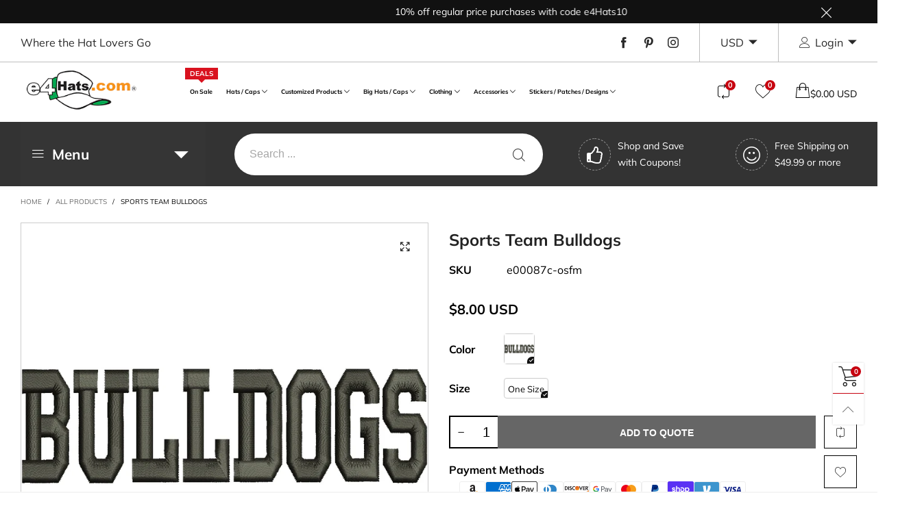

--- FILE ---
content_type: text/html; charset=utf-8
request_url: https://www.e4hats.com/products/sports-team-bulldogs
body_size: 81749
content:
<!doctype html>
<html class="no-js spf-filter-loading" lang="en">
<head>

<!-- Google Tag Manager (noscript) -->
<!--
<noscript><iframe src="https://www.googletagmanager.com/ns.html?id=GTM-TDZZ53G"
height="0" width="0" style="display:none;visibility:hidden"></iframe></noscript>
-->
<!-- End Google Tag Manager (noscript) -->
  
<!-- Global site tag (gtag.js) - Google Ads: 1072450390 -->

  <!--
  <script async src="https://www.googletagmanager.com/gtag/js?id=AW-1072450390"></script>
  <script>
  window.dataLayer = window.dataLayer || [];
  function gtag(){dataLayer.push(arguments);}
  gtag('js', new Date());
  gtag('config', 'AW-1072450390', {'allow_enhanced_conversions': true});
  </script>
  -->

  <!-- Bing UET Tag -->
  <script>(function(w,d,t,r,u){var f,n,i;w[u]=w[u]||[],f=function(){var o={ti:"4011847"};o.q=w[u],w[u]=new UET(o),w[u].push("pageLoad")},n=d.createElement(t),n.src=r,n.async=1,n.onload=n.onreadystatechange=function(){var s=this.readyState;s&&s!=="loaded"&&s!=="complete"||(f(),n.onload=n.onreadystatechange=null)},i=d.getElementsByTagName(t)[0],i.parentNode.insertBefore(n,i)})(window,document,"script","//bat.bing.com/bat.js","uetq");</script>        
  
  <!-- Global site tag (gtag.js) - Google Ads, Analytics -->
  <!--
  <script async src="https://www.googletagmanager.com/gtag/js?id=UA-1178862-1"></script>
  <script>
    window.dataLayer = window.dataLayer || [];
    function gtag(){dataLayer.push(arguments);}
    gtag('js', new Date());  
    gtag('config', 'UA-1178862-1');
    //gtag('config', 'AW-1072450390');
   </script> 
  -->

    <!-- Google tag (gtag.js) -->

  <!--
    <script async src="https://www.googletagmanager.com/gtag/js?id=G-TMPTNJXTKT"></script>
    <script>
    window.dataLayer = window.dataLayer || [];
    function gtag(){dataLayer.push(arguments);}
    gtag('js', new Date());

    gtag('config', 'G-TMPTNJXTKT');
    </script>

  
  --><meta charset="utf-8">
  <meta http-equiv="X-UA-Compatible" content="IE=edge">
  <meta name="viewport" content="width=device-width,initial-scale=1">
  <meta name="google-site-verification" content="g9GP7TNN8iybFthhWmSI_xalihbmqXt5Eukl_8hmiAY" />
  <meta name="msvalidate.01" content="5F5A90662021D098595CF64DB4D8884F" />
  <meta name="theme-color" content="#c7020f"><link rel="canonical" href="https://www.e4hats.com/products/sports-team-bulldogs"><link rel="preconnect" href="//cdn.shopify.com" crossorigin><link rel="preload" as="image" href="//www.e4hats.com/cdn/shop/products/E00087C-1_1_180x.jpg?v=1759448333" imagesrcset="//www.e4hats.com/cdn/shop/products/E00087C-1_1_180x.jpg?v=1759448333 180w,//www.e4hats.com/cdn/shop/products/E00087C-1_1_360x.jpg?v=1759448333 360w,//www.e4hats.com/cdn/shop/products/E00087C-1_1_540x.jpg?v=1759448333 540w,//www.e4hats.com/cdn/shop/products/E00087C-1_1_720x.jpg?v=1759448333 720w,//www.e4hats.com/cdn/shop/products/E00087C-1_1_810x.jpg?v=1759448333 810w,//www.e4hats.com/cdn/shop/products/E00087C-1_1_1080x.jpg?v=1759448333 1080w,//www.e4hats.com/cdn/shop/products/E00087C-1_1_1296x.jpg?v=1759448333 1296w,//www.e4hats.com/cdn/shop/products/E00087C-1_1_1512x.jpg?v=1759448333 1512w,//www.e4hats.com/cdn/shop/products/E00087C-1_1_1728x.jpg?v=1759448333 1728w,//www.e4hats.com/cdn/shop/products/E00087C-1_1_1944x.jpg?v=1759448333 1944w,//www.e4hats.com/cdn/shop/products/E00087C-1_1_2160x.jpg?v=1759448333 2160w,//www.e4hats.com/cdn/shop/products/E00087C-1_1_2376x.jpg?v=1759448333 2376w,//www.e4hats.com/cdn/shop/products/E00087C-1_1_2592x.jpg?v=1759448333 2592w,//www.e4hats.com/cdn/shop/products/E00087C-1_1_2808x.jpg?v=1759448333 2808w,//www.e4hats.com/cdn/shop/products/E00087C-1_1_3024x.jpg?v=1759448333 3024w" imagesizes="(min-width: 992px) 50vw, 100vw">
<link rel="preload" as="font" href="//www.e4hats.com/cdn/fonts/muli/muli_n4.e949947cfff05efcc994b2e2db40359a04fa9a92.woff2" type="font/woff2" crossorigin>
  <link rel="preload" as="font" href="//www.e4hats.com/cdn/fonts/muli/muli_n4.e949947cfff05efcc994b2e2db40359a04fa9a92.woff2" type="font/woff2" crossorigin><link rel="preload" as="font" href="//www.e4hats.com/cdn/fonts/muli/muli_n7.c8c44d0404947d89610714223e630c4cbe005587.woff2" type="font/woff2" crossorigin><link rel="preload" href="//www.e4hats.com/cdn/shop/t/63/assets/BTBeloria.woff2?v=55307560200867917031756507265" as="font" type="font/woff2" crossorigin/>
  <link rel="preload" href="//www.e4hats.com/cdn/shop/t/63/assets/vendor.min.js?v=177222983138329254201756507265" as="script">
  <!--[if (gt IE 9)|!(IE)]><!--><script src="//www.e4hats.com/cdn/shop/t/63/assets/lazysizes.min.js?v=44856330499611572641756507265" async="async"></script><!--<![endif]-->
  <!--[if lte IE 9]><script src="//www.e4hats.com/cdn/shop/t/63/assets/lazysizes.min.js?v=44856330499611572641756507265"></script><![endif]--><link rel="shortcut icon" href="//www.e4hats.com/cdn/shop/files/favicon-2023_32x32.png?v=1693253557" type="image/png"><title>Sports Team Bulldogs | Word Digitized Embroidery Design | e4Hats
&ndash; e4Hats.com</title><meta name="description" content="Our sports team bulldogs embroidery design is a great embroidery for a hat, cap or beanie. Show your style with our word embroidery design."><!-- /snippets/social-meta-tags.liquid --><meta property="og:site_name" content="e4Hats.com">
<meta property="og:url" content="https://www.e4hats.com/products/sports-team-bulldogs">
<meta property="og:title" content="Sports Team Bulldogs | Word Digitized Embroidery Design | e4Hats">
<meta property="og:type" content="product">
<meta property="og:description" content="Our sports team bulldogs embroidery design is a great embroidery for a hat, cap or beanie. Show your style with our word embroidery design."><meta property="og:image" content="http://www.e4hats.com/cdn/shop/products/E00087C-1_1.jpg?v=1759448333">
  <meta property="og:image:secure_url" content="https://www.e4hats.com/cdn/shop/products/E00087C-1_1.jpg?v=1759448333">
  <meta property="og:image:width" content="1000">
  <meta property="og:image:height" content="1000"><meta property="og:price:amount" content="8.00">
  <meta property="og:price:currency" content="USD"><meta name="twitter:card" content="summary_large_image">
<meta name="twitter:title" content="Sports Team Bulldogs | Word Digitized Embroidery Design | e4Hats">
<meta name="twitter:description" content="Our sports team bulldogs embroidery design is a great embroidery for a hat, cap or beanie. Show your style with our word embroidery design.">
<style data-shopify>:root {
	/*General*/
	--bkg_body: #ffffff; /*body background*/
	--bkg_body_rgb: 255, 255, 255;
	--color_general: #000000; /*general color*/
	--color_general_rgb: 0, 0, 0;
	--color_hover: #c7020f;
	--color_link_alternative: #c7020f;
	--color_general_alternative_hover: #959595;
	
	--fs_general: 16px;/*font size general*/
	--fm_general: Muli, sans-serif;
	--font_style_general: normal;
  --font_weight_general: 400;
  --font-weight-general--bold: 700;
  --font-weight-general--bolder: 700;
  
  --fm_second: Muli, sans-serif;
  --font_style_second: normal;
  --font_weight_second: 400;
  --font_weight_second--bold: 700;

	/*Header*/
	--fs_header_link_mobile: 25px;/*done*/
	--bkg_header_mobile: #fafafa;
	--color_header_mobile: #1c1c1c;
	
	/*Section title*/
	--fs_st: 38px;/*font size section title*/
	--fs_st_mobile: 30px;/*font size section title mobile*/
	--color_st: #000000;/*color section title*/
	--color_st_highline: #d9121f;/*color section highline title*/

	/*Sections Sub Title*/
	--fs_sst: 14px;/*font size section title*/
	--fs_sst_mobile: 14px;/*font size section title mobile*/
	--color_sst: #555555;/*color section title*//*done*/

	/*Item*/
	--fs_item: 16px;/*font size item*/
	--color_item: #000000;
	--fs_price: 16px;
	--fs_compare_price: 16px;
	--color_price: #000000;
	--color_compare_price: #c8c8c8;
	--swatch_size: 23px;
	--swatch_border_color: #111111;
	--color_countdown: #000;
	--bkg_countdown: rgba(232, 232, 232, 0.8);
	--item_vendor_color: #000;
	--item_vendor_fs: 10px;

	/* RTE */
	--fs_rte_general: 16px;
	--fs_rte_h1: 36px;
	--fs_rte_h2: 30px;
	--fs_rte_h3: 24px;
	--fs_rte_h4: 22px;
	--fs_rte_h5: 20px;
	--fs_rte_h6: 18px;

	/* Promotion */
	--promo_text_color: #fff;
	--promo_fs_mobile: 14px;
	--promo_fs_dk: 14px;
	
	/*Buttons*/
	/*button style 1*/
	--color_btn_s1: #ffffff;
	--border_btn_s1: #222222;
	--bkg_btn_s1: #222222;
	--color_btn_s1_hover: #222222;
	--border_btn_s1_hover: #222222;
	--bkg_btn_s1_hover: #ffffff;
	
	/* button style 2 */
	--color_btn_s2: #222222;
	--border_btn_s2: #000000;
	--bkg_btn_s2: #ffffff;
	--color_btn_s2_hover: #959595;
	--border_btn_s2_hover: #959595;
	--bkg_btn_s2_hover: #ffffff;
	/*button style 3*/
	--color_btn_s3: #1c1c1c;
	--border_btn_s3: #000000;
	--bkg_btn_s3: #ffffff;
	--color_btn_s3_hover: #000000;
	--border_btn_s3_hover: #000000;
	--bkg_btn_s3_hover: #ffffff;
	
	/* cart button on product page */
	--color_btn_cart: #fff;
	--bkg_btn_cart: #1c1c1c;
	--color_btn_cart_hover: #fff;
	--bkg_btn_cart_hover: #000000;

	/*Tab title*/
	--fs_tt: 13px;/*font size tab title*/
	--fs_tt_mobile: 13px;/*font size tab title mobile*/
	--color_tt: #888888;/*color tab title*/
	--color_tt_hover: #000000;/*color tab title hover*/
	--tab_border_item_single: rgba(0, 0, 0, 0.1);

	/*Navigation*/
	--bkg_select_dropdown: #fff;/*background dropdown nav item*/
	--color_link: #1c1c1c; /*color link*/
	--color_nav_item_hover: #565656;/*color nav item hover*/
	
	/* Sidebar Canvas */
	--bkg_sidebar_canvas: #ffffff;
	
	/* Slider */
	--slider_btn_color: #b4b4b4;
	--slider_btn_hover_color: #7d7d7d;--arrow-prev-content: '\e93b';
	--arrow-next-content: '\e93a';
	--arrow-prev-title-content: '\e879';
	--arrow-next-title-content: '\e87a';/* Cart progress bar */
	--cart_free_bkg: #b9b9b9;
	--cart_free_bar_color: #25a71d;
	--cart_free_text_color: #fff;

	--cookie_consent_color: #ffffff;

	/*Footer*/
	--bkg_footer: #161619;/*background footer*/
	--fs_footer_column_title: 16px;/*font size footer column title*/
	--color_footer_column_title: #aaaaaa;/*color footer column title*/
	--fs_footer_column_content: 15px;/*font size footer column content*/
	--color_footer_column_content: #cccbcb;/*color footer column content*/
	--color_footer_column_content_hover: #959595; /*color footer link hover*/
	--color_footer_column_content_hover_alpha80: rgba(149, 149, 149, 0.8); /*color footer link hover*/
	--footer_news_color: #8b8b8b;
	--footer_news_bkg: #ffffff;
	--footer_social_color: #8b8b8b;
	--footer_social_fs: 13px;
	
	/*Input field*/
	--border_input: #d6d6d6;/*border color input*/
	--border_input_focus: #ec0606;/*border color input focus*/

	/*Blog page*/
	--color_date_author: #ffffff;
	--color_article_title: #ffffff;

	/*Product page*/
	--bkg_product_single: #d6f3ee;
	--fs_product_price_sale_single: 20px;
	--fs_product_price_sale_single_mobile: 20px;
	--color_border_qty: #c3c3c3;
	--color_discount_text_single: #c7020f;
	--buy_btn_color: #fcfcfc;
	--buy_btn_bkg_color: #515151;
	--buy_btn_border_color: #515151;
	--buy_btn_color_hover: #fff;
	--buy_btn_bkg_color_hover: #242424;
	--buy_btn_border_color_hover: #6a6a6a;
	--sticky_cart_bkg: rgba(255, 255, 255, 0.97);

	/* Page title */
	--fs_page_title: 30px;
	--fs_page_title_dk: 36px;
}</style><style rel="stylesheet">
@font-face {
  font-family: Muli;
  font-weight: 400;
  font-style: normal;
  font-display: swap;
  src: url("//www.e4hats.com/cdn/fonts/muli/muli_n4.e949947cfff05efcc994b2e2db40359a04fa9a92.woff2") format("woff2"),
       url("//www.e4hats.com/cdn/fonts/muli/muli_n4.35355e4a0c27c9bc94d9af3f9bcb586d8229277a.woff") format("woff");
}

@font-face {
  font-family: Muli;
  font-weight: 500;
  font-style: normal;
  font-display: swap;
  src: url("//www.e4hats.com/cdn/fonts/muli/muli_n5.42406f20a7ccca1e01311dc690905ffca2c49e4b.woff2") format("woff2"),
       url("//www.e4hats.com/cdn/fonts/muli/muli_n5.edc61b4ccf7201dbc1e6093959c796eeb8e38e67.woff") format("woff");
}

@font-face {
  font-family: Muli;
  font-weight: 700;
  font-style: normal;
  font-display: swap;
  src: url("//www.e4hats.com/cdn/fonts/muli/muli_n7.c8c44d0404947d89610714223e630c4cbe005587.woff2") format("woff2"),
       url("//www.e4hats.com/cdn/fonts/muli/muli_n7.4cbcffea6175d46b4d67e9408244a5b38c2ac568.woff") format("woff");
}

@font-face {
  font-family: Muli;
  font-weight: 400;
  font-style: italic;
  font-display: swap;
  src: url("//www.e4hats.com/cdn/fonts/muli/muli_i4.c0a1ea800bab5884ab82e4eb25a6bd25121bd08c.woff2") format("woff2"),
       url("//www.e4hats.com/cdn/fonts/muli/muli_i4.a6c39b1b31d876de7f99b3646461aa87120de6ed.woff") format("woff");
}

@font-face {
  font-family: Muli;
  font-weight: 700;
  font-style: italic;
  font-display: swap;
  src: url("//www.e4hats.com/cdn/fonts/muli/muli_i7.34eedbf231efa20bd065d55f6f71485730632c7b.woff2") format("woff2"),
       url("//www.e4hats.com/cdn/fonts/muli/muli_i7.2b4df846821493e68344d0b0212997d071bf38b7.woff") format("woff");
}

.container{margin-right:auto;margin-left:auto;padding-left:15px;padding-right:15px}.container:before,.container:after{content:" ";display:table}.container:after{clear:both}@media (min-width: 768px){.container{width:760px}}@media (min-width: 992px){.container{width:980px}}@media (min-width: 1200px){.container{width:1180px}}.container-fluid{margin-right:auto;margin-left:auto;padding-left:15px;padding-right:15px}.container-fluid:before,.container-fluid:after{content:" ";display:table}.container-fluid:after{clear:both}.row{margin-left:-15px;margin-right:-15px}.row:before,.row:after{content:" ";display:table}.row:after{clear:both}.col-xs-1,.col-sm-1,.col-md-1,.col-lg-1,.col-xs-2,.col-sm-2,.col-md-2,.col-lg-2,.col-xs-3,.col-sm-3,.col-md-3,.col-lg-3,.col-xs-4,.col-sm-4,.col-md-4,.col-lg-4,.col-xs-5,.col-sm-5,.col-md-5,.col-lg-5,.col-xs-6,.col-sm-6,.col-md-6,.col-lg-6,.col-xs-7,.col-sm-7,.col-md-7,.col-lg-7,.col-xs-8,.col-sm-8,.col-md-8,.col-lg-8,.col-xs-9,.col-sm-9,.col-md-9,.col-lg-9,.col-xs-10,.col-sm-10,.col-md-10,.col-lg-10,.col-xs-11,.col-sm-11,.col-md-11,.col-lg-11,.col-xs-12,.col-sm-12,.col-md-12,.col-lg-12{position:relative;min-height:1px;padding-left:15px;padding-right:15px}.col-xs-1,.col-xs-2,.col-xs-3,.col-xs-4,.col-xs-5,.col-xs-6,.col-xs-7,.col-xs-8,.col-xs-9,.col-xs-10,.col-xs-11,.col-xs-12{float:left}.col-xs-1{width:8.33333%}.col-xs-2{width:16.66667%}.col-xs-3{width:25%}.col-xs-4{width:33.33333%}.col-xs-5{width:41.66667%}.col-xs-6{width:50%}.col-xs-7{width:58.33333%}.col-xs-8{width:66.66667%}.col-xs-9{width:75%}.col-xs-10{width:83.33333%}.col-xs-11{width:91.66667%}.col-xs-12{width:100%}.col-xs-pull-0{right:auto}.col-xs-pull-1{right:8.33333%}.col-xs-pull-2{right:16.66667%}.col-xs-pull-3{right:25%}.col-xs-pull-4{right:33.33333%}.col-xs-pull-5{right:41.66667%}.col-xs-pull-6{right:50%}.col-xs-pull-7{right:58.33333%}.col-xs-pull-8{right:66.66667%}.col-xs-pull-9{right:75%}.col-xs-pull-10{right:83.33333%}.col-xs-pull-11{right:91.66667%}.col-xs-pull-12{right:100%}.col-xs-push-0{left:auto}.col-xs-push-1{left:8.33333%}.col-xs-push-2{left:16.66667%}.col-xs-push-3{left:25%}.col-xs-push-4{left:33.33333%}.col-xs-push-5{left:41.66667%}.col-xs-push-6{left:50%}.col-xs-push-7{left:58.33333%}.col-xs-push-8{left:66.66667%}.col-xs-push-9{left:75%}.col-xs-push-10{left:83.33333%}.col-xs-push-11{left:91.66667%}.col-xs-push-12{left:100%}.col-xs-offset-0{margin-left:0%}.col-xs-offset-1{margin-left:8.33333%}.col-xs-offset-2{margin-left:16.66667%}.col-xs-offset-3{margin-left:25%}.col-xs-offset-4{margin-left:33.33333%}.col-xs-offset-5{margin-left:41.66667%}.col-xs-offset-6{margin-left:50%}.col-xs-offset-7{margin-left:58.33333%}.col-xs-offset-8{margin-left:66.66667%}.col-xs-offset-9{margin-left:75%}.col-xs-offset-10{margin-left:83.33333%}.col-xs-offset-11{margin-left:91.66667%}.col-xs-offset-12{margin-left:100%}@media (min-width: 768px){.col-sm-1,.col-sm-2,.col-sm-3,.col-sm-4,.col-sm-5,.col-sm-6,.col-sm-7,.col-sm-8,.col-sm-9,.col-sm-10,.col-sm-11,.col-sm-12{float:left}.col-sm-1{width:8.33333%}.col-sm-2{width:16.66667%}.col-sm-3{width:25%}.col-sm-4{width:33.33333%}.col-sm-5{width:41.66667%}.col-sm-6{width:50%}.col-sm-7{width:58.33333%}.col-sm-8{width:66.66667%}.col-sm-9{width:75%}.col-sm-10{width:83.33333%}.col-sm-11{width:91.66667%}.col-sm-12{width:100%}.col-sm-pull-0{right:auto}.col-sm-pull-1{right:8.33333%}.col-sm-pull-2{right:16.66667%}.col-sm-pull-3{right:25%}.col-sm-pull-4{right:33.33333%}.col-sm-pull-5{right:41.66667%}.col-sm-pull-6{right:50%}.col-sm-pull-7{right:58.33333%}.col-sm-pull-8{right:66.66667%}.col-sm-pull-9{right:75%}.col-sm-pull-10{right:83.33333%}.col-sm-pull-11{right:91.66667%}.col-sm-pull-12{right:100%}.col-sm-push-0{left:auto}.col-sm-push-1{left:8.33333%}.col-sm-push-2{left:16.66667%}.col-sm-push-3{left:25%}.col-sm-push-4{left:33.33333%}.col-sm-push-5{left:41.66667%}.col-sm-push-6{left:50%}.col-sm-push-7{left:58.33333%}.col-sm-push-8{left:66.66667%}.col-sm-push-9{left:75%}.col-sm-push-10{left:83.33333%}.col-sm-push-11{left:91.66667%}.col-sm-push-12{left:100%}.col-sm-offset-0{margin-left:0%}.col-sm-offset-1{margin-left:8.33333%}.col-sm-offset-2{margin-left:16.66667%}.col-sm-offset-3{margin-left:25%}.col-sm-offset-4{margin-left:33.33333%}.col-sm-offset-5{margin-left:41.66667%}.col-sm-offset-6{margin-left:50%}.col-sm-offset-7{margin-left:58.33333%}.col-sm-offset-8{margin-left:66.66667%}.col-sm-offset-9{margin-left:75%}.col-sm-offset-10{margin-left:83.33333%}.col-sm-offset-11{margin-left:91.66667%}.col-sm-offset-12{margin-left:100%}}@media (min-width: 992px){.col-md-1,.col-md-2,.col-md-3,.col-md-4,.col-md-5,.col-md-6,.col-md-7,.col-md-8,.col-md-9,.col-md-10,.col-md-11,.col-md-12{float:left}.col-md-1{width:8.33333%}.col-md-2{width:16.66667%}.col-md-3{width:25%}.col-md-4{width:33.33333%}.col-md-5{width:41.66667%}.col-md-6{width:50%}.col-md-7{width:58.33333%}.col-md-8{width:66.66667%}.col-md-9{width:75%}.col-md-10{width:83.33333%}.col-md-11{width:91.66667%}.col-md-12{width:100%}.col-md-pull-0{right:auto}.col-md-pull-1{right:8.33333%}.col-md-pull-2{right:16.66667%}.col-md-pull-3{right:25%}.col-md-pull-4{right:33.33333%}.col-md-pull-5{right:41.66667%}.col-md-pull-6{right:50%}.col-md-pull-7{right:58.33333%}.col-md-pull-8{right:66.66667%}.col-md-pull-9{right:75%}.col-md-pull-10{right:83.33333%}.col-md-pull-11{right:91.66667%}.col-md-pull-12{right:100%}.col-md-push-0{left:auto}.col-md-push-1{left:8.33333%}.col-md-push-2{left:16.66667%}.col-md-push-3{left:25%}.col-md-push-4{left:33.33333%}.col-md-push-5{left:41.66667%}.col-md-push-6{left:50%}.col-md-push-7{left:58.33333%}.col-md-push-8{left:66.66667%}.col-md-push-9{left:75%}.col-md-push-10{left:83.33333%}.col-md-push-11{left:91.66667%}.col-md-push-12{left:100%}.col-md-offset-0{margin-left:0%}.col-md-offset-1{margin-left:8.33333%}.col-md-offset-2{margin-left:16.66667%}.col-md-offset-3{margin-left:25%}.col-md-offset-4{margin-left:33.33333%}.col-md-offset-5{margin-left:41.66667%}.col-md-offset-6{margin-left:50%}.col-md-offset-7{margin-left:58.33333%}.col-md-offset-8{margin-left:66.66667%}.col-md-offset-9{margin-left:75%}.col-md-offset-10{margin-left:83.33333%}.col-md-offset-11{margin-left:91.66667%}.col-md-offset-12{margin-left:100%}}@media (min-width: 1200px){.col-lg-1,.col-lg-2,.col-lg-3,.col-lg-4,.col-lg-5,.col-lg-6,.col-lg-7,.col-lg-8,.col-lg-9,.col-lg-10,.col-lg-11,.col-lg-12{float:left}.col-lg-1{width:8.33333%}.col-lg-2{width:16.66667%}.col-lg-3{width:25%}.col-lg-4{width:33.33333%}.col-lg-5{width:41.66667%}.col-lg-6{width:50%}.col-lg-7{width:58.33333%}.col-lg-8{width:66.66667%}.col-lg-9{width:75%}.col-lg-10{width:83.33333%}.col-lg-11{width:91.66667%}.col-lg-12{width:100%}.col-lg-pull-0{right:auto}.col-lg-pull-1{right:8.33333%}.col-lg-pull-2{right:16.66667%}.col-lg-pull-3{right:25%}.col-lg-pull-4{right:33.33333%}.col-lg-pull-5{right:41.66667%}.col-lg-pull-6{right:50%}.col-lg-pull-7{right:58.33333%}.col-lg-pull-8{right:66.66667%}.col-lg-pull-9{right:75%}.col-lg-pull-10{right:83.33333%}.col-lg-pull-11{right:91.66667%}.col-lg-pull-12{right:100%}.col-lg-push-0{left:auto}.col-lg-push-1{left:8.33333%}.col-lg-push-2{left:16.66667%}.col-lg-push-3{left:25%}.col-lg-push-4{left:33.33333%}.col-lg-push-5{left:41.66667%}.col-lg-push-6{left:50%}.col-lg-push-7{left:58.33333%}.col-lg-push-8{left:66.66667%}.col-lg-push-9{left:75%}.col-lg-push-10{left:83.33333%}.col-lg-push-11{left:91.66667%}.col-lg-push-12{left:100%}.col-lg-offset-0{margin-left:0%}.col-lg-offset-1{margin-left:8.33333%}.col-lg-offset-2{margin-left:16.66667%}.col-lg-offset-3{margin-left:25%}.col-lg-offset-4{margin-left:33.33333%}.col-lg-offset-5{margin-left:41.66667%}.col-lg-offset-6{margin-left:50%}.col-lg-offset-7{margin-left:58.33333%}.col-lg-offset-8{margin-left:66.66667%}.col-lg-offset-9{margin-left:75%}.col-lg-offset-10{margin-left:83.33333%}.col-lg-offset-11{margin-left:91.66667%}.col-lg-offset-12{margin-left:100%}}.clearfix:before,.clearfix:after{content:" ";display:table}.clearfix:after{clear:both}.center-block{display:block;margin-left:auto;margin-right:auto}.pull-right{float:right !important}.pull-left{float:left !important}.hide{display:none !important}.show{display:block !important}.invisible{visibility:hidden}.text-hide{font:0/0 a;color:transparent;text-shadow:none;background-color:transparent;border:0}.hidden{display:none !important}.affix{position:fixed}@-ms-viewport{width:device-width}.visible-xs{display:none !important}.visible-sm{display:none !important}.visible-md{display:none !important}.visible-lg{display:none !important}.visible-xs-block,.visible-xs-inline,.visible-xs-inline-block,.visible-sm-block,.visible-sm-inline,.visible-sm-inline-block,.visible-md-block,.visible-md-inline,.visible-md-inline-block,.visible-lg-block,.visible-lg-inline,.visible-lg-inline-block{display:none !important}@media (max-width: 767px){.visible-xs{display:block !important}table.visible-xs{display:table !important}tr.visible-xs{display:table-row !important}th.visible-xs,td.visible-xs{display:table-cell !important}}@media (max-width: 767px){.visible-xs-block{display:block !important}}@media (max-width: 767px){.visible-xs-inline{display:inline !important}}@media (max-width: 767px){.visible-xs-inline-block{display:inline-block !important}}@media (min-width: 768px) and (max-width: 991px){.visible-sm{display:block !important}table.visible-sm{display:table !important}tr.visible-sm{display:table-row !important}th.visible-sm,td.visible-sm{display:table-cell !important}}@media (min-width: 768px) and (max-width: 991px){.visible-sm-block{display:block !important}}@media (min-width: 768px) and (max-width: 991px){.visible-sm-inline{display:inline !important}}@media (min-width: 768px) and (max-width: 991px){.visible-sm-inline-block{display:inline-block !important}}@media (min-width: 992px) and (max-width: 1199px){.visible-md{display:block !important}table.visible-md{display:table !important}tr.visible-md{display:table-row !important}th.visible-md,td.visible-md{display:table-cell !important}}@media (min-width: 992px) and (max-width: 1199px){.visible-md-block{display:block !important}}@media (min-width: 992px) and (max-width: 1199px){.visible-md-inline{display:inline !important}}@media (min-width: 992px) and (max-width: 1199px){.visible-md-inline-block{display:inline-block !important}}@media (min-width: 1200px){.visible-lg{display:block !important}table.visible-lg{display:table !important}tr.visible-lg{display:table-row !important}th.visible-lg,td.visible-lg{display:table-cell !important}}@media (min-width: 1200px){.visible-lg-block{display:block !important}}@media (min-width: 1200px){.visible-lg-inline{display:inline !important}}@media (min-width: 1200px){.visible-lg-inline-block{display:inline-block !important}}@media (max-width: 767px){.hidden-xs{display:none !important}}@media (min-width: 768px) and (max-width: 991px){.hidden-sm{display:none !important}}@media (min-width: 992px) and (max-width: 1199px){.hidden-md{display:none !important}}@media (min-width: 1200px){.hidden-lg{display:none !important}}.visible-print{display:none !important}@media print{.visible-print{display:block !important}table.visible-print{display:table !important}tr.visible-print{display:table-row !important}th.visible-print,td.visible-print{display:table-cell !important}}.visible-print-block{display:none !important}@media print{.visible-print-block{display:block !important}}.visible-print-inline{display:none !important}@media print{.visible-print-inline{display:inline !important}}.visible-print-inline-block{display:none !important}@media print{.visible-print-inline-block{display:inline-block !important}}@media print{.hidden-print{display:none !important}}*{-webkit-box-sizing:border-box;box-sizing:border-box}*:before,*:after{-webkit-box-sizing:border-box;box-sizing:border-box}html{-ms-text-size-adjust:100%;-webkit-text-size-adjust:100%;-webkit-tap-highlight-color:rgba(0,0,0,0)}body{font-family:var(--fm_general);font-size:var(--fs_general);font-style:var(--font_style_general);font-weight:var(--font_weight_general);background:var(--bkg_body);color:var(--color_general);margin:0;line-height:1.55em;font-smooth:always;font-smoothing:antialiased;-moz-font-smoothing:antialiased;-webkit-font-smoothing:antialiased}.row:before,.row:after{display:block}article,aside,details,figcaption,figure,footer,header,hgroup,main,menu,nav,section,summary{display:block}a{color:var(--color_link);text-decoration:none;background-color:transparent}img{border:0;vertical-align:middle}input,select{background:none;border:1px solid rgba(var(--color_general_rgb), 0.05)}.alternative{color:var(--color_link_alternative)}hr{margin-top:20px;margin-bottom:20px;border:0;border-top:1px solid rgba(var(--color_general_rgb), 0.3)}select{-webkit-appearance:none;-moz-appearance:none;appearance:none}select,input{border-radius:0}select:focus,select:active,input:focus,input:active{outline:none}ul>li{list-style:none}.db{display:block}i{font-size:100%}p{margin:0 0 10px}.text-uppercase{text-transform:uppercase}.dib{display:inline-block}.por{position:relative}.text-left{text-align:left }.text-right{text-align:right }.text-center{text-align:center}.w100{width:100%}.h100{height:100%}.hide-in-loading{display:none}.grid__item.banner-item{margin-bottom:0}.list--inline{padding:0;margin:0}.list--inline li{display:inline-block;margin-bottom:0;vertical-align:middle}.center-abs{left:0;right:0;margin-left:auto;margin-right:auto}h1,h2,h3,h4,h5,h6,.h1,.h2,.h3,.h4,.h5,.h6{line-height:1.3em}.h1,h1{font-size:var(--fs_rte_h1)}.h2,h2{font-size:var(--fs_rte_h2)}.h3,h3{font-size:var(--fs_rte_h3)}.h4,h4{font-size:var(--fs_rte_h4)}.h5,h5{font-size:var(--fs_rte_h5)}.h6,h6{font-size:var(--fs_rte_h6)}.page-title{padding-bottom:20px;margin-top:0}.container-fluid{margin-right:auto;margin-left:auto;padding-left:15px;padding-right:15px}@media (min-width: 992px){.container-fluid{padding-left:30px;padding-right:30px}}@media (min-width: 1366px){.container-fluid{padding-left:45px;padding-right:45px}}@media (min-width: 1920px){.container-fluid{padding-left:115px;padding-right:115px}}@media (min-width: 2300px){.container{width:1920px}}.content-fluid-right{overflow:hidden;padding-left:15px}@media (min-width: 768px){.content-fluid-right{padding-left:calc((100% - 740px)/2)}}@media (min-width: 992px){.content-fluid-right{padding-left:calc((100% - 980px)/2)}}@media (min-width: 1200px){.content-fluid-right{padding-left:calc((100% - 1180px)/2)}}@media (min-width: 2300px){.content-fluid-right{padding-left:calc((100% - 1920px)/2)}}@media (max-width: 767px){.fs-mb{font-size:15px}}@media (min-width: 992px){.footer__linklist--bottom li{display:inline-block}}.show-in-sticky{display:none}@media (max-width: 767px){.mobile-text-left{text-align:left }.mobile-text-center{text-align:center}.mobile-text-right{text-align:right }}@media (max-width: 991px){.tbs-text-left{text-align:left }.tbs-text-center{text-align:center}.tbs-text-right{text-align:right }}.search-full{position:absolute;top:auto;left:0;background:var(--bkg_body);z-index:2;overflow-y:auto;-webkit-overflow-scrolling:touch}.lazy-bkg{background-repeat:no-repeat;background-position:center top}.lazy-bkg--contain{background-size:contain}.lazy-bkg--cover{background-size:cover}.social-sharing{margin-left:15px}.socical-icons__name{padding-left:3px}.checkbox-one-line__label{padding-left:2em}.checkbox-one-line__label:before{ left:0}.loading{display:block;position:relative;overflow:hidden;background:rgba(var(--color_general_rgb), 0.05)}.collection-grid-item{padding-bottom:100%}.collection-grid-item__link{border:2px solid transparent;position:absolute;top:0;left:0;bottom:0;right:0;overflow:hidden;-webkit-transform:scale(1, 1);transform:scale(1, 1)}.collection-grid-item__products_count{font-size:12px;letter-spacing:2px}.collection-grid-item__title-wrapper{position:absolute;bottom:5px}@media (min-width: 768px){.collection-grid-item__title-wrapper{bottom:10px}}.collection-grid-item__title-wrapper-bkg{-webkit-box-shadow:0px 0px 5px 0px rgba(var(--color_general_rgb), 0.1);box-shadow:0px 0px 5px 0px rgba(var(--color_general_rgb), 0.1)}.overlay{opacity:0;content:'';position:absolute;top:0;left:0;background:rgba(0,0,0,0.5);width:100%;height:100%;z-index:2;cursor:pointer;pointer-events:none}.overlay[data-event="bt-sidebar"],.overlay[data-event="recent-view"]{z-index:6}@font-face{font-family:'BTBeloria';src:url('//www.e4hats.com/cdn/shop/t/63/assets/BTBeloria.eot?v=86610320260147565861756507265');src:url('//www.e4hats.com/cdn/shop/t/63/assets/BTBeloria.eot?v=86610320260147565861756507265#iefix') format("embedded-opentype"),url('//www.e4hats.com/cdn/shop/t/63/assets/BTBeloria.woff2?v=55307560200867917031756507265') format("woff2"),url('//www.e4hats.com/cdn/shop/t/63/assets/BTBeloria.ttf?v=7005031577486889051756507265') format("truetype"),url('//www.e4hats.com/cdn/shop/t/63/assets/BTBeloria.woff?v=92351369443645282851756507265') format("woff"),url('//www.e4hats.com/cdn/shop/t/63/assets/BTBeloria.svg?v=33096299075677836551756507265#BTBeloria') format("svg");font-weight:normal;font-style:normal;font-display:swap}[class^="lnr-"],[class*=" lnr-"]{font-family:'BTBeloria' !important;speak:none;font-style:normal;font-weight:normal;font-variant:normal;text-transform:none;line-height:1;-webkit-font-smoothing:antialiased;-moz-osx-font-smoothing:grayscale}.fw-bold{font-weight:var(--font-weight-general--bold)}.secondary-font,h1,h2,h3,h4,h5,h6{font-family:var(--fm_second);font-style:var(--font_style_second);font-weight:var(--font_weight_second)}.secondary-font.fw-bold,h1.fw-bold,h2.fw-bold,h3.fw-bold,h4.fw-bold,h5.fw-bold,h6.fw-bold{font-weight:var(--font_weight_second--bold)}.mobile-nav__arrow{width:40px;min-height:20px;margin-right:-13.5px}.bt-sidebar__inner{position:fixed;top:0;left:100%;overflow-x:hidden;overflow-y:auto}.bt-sidebar__inner--left{left:0;-webkit-transform:translateX(-100%);transform:translateX(-100%)}.bt-sidebar__inner--right{left:100%}.modal{display:none}.col-xs-20{width:20%}@media (min-width: 768px){.col-sm-20{width:20%}}@media (min-width: 992px){.col-md-20{width:20%}}@media (min-width: 1200px){.col-lg-20{width:20%}}.grid{display:-ms-flex;display:-webkit-box;display:-ms-flexbox;display:flex;-webkit-box-orient:horizontal;-webkit-box-direction:normal;-ms-flex-flow:row wrap;flex-flow:row wrap;margin:-10px;width:calc(100% + 10px*2);-ms-flex-wrap:wrap;flex-wrap:wrap}@media (min-width: 768px){.grid{width:calc(100% + 15px*2);margin:-15px}}.grid--wide{margin-left:0 !important;margin-right:0 !important;width:100%}.grid__item{outline:none;padding:10px}@media (min-width: 768px){.grid__item{padding:15px}}.grid__item--big .item__top{width:100%}[class*="grid--"] .grid__item{width:50%}.grid--full .grid__item{width:100%}@media (min-width: 768px){.grid--small .grid__item{width:25%}.grid--medium .grid__item{width:25%}.grid--large .grid__item{width:33.33%}.grid--very-large .grid__item{width:50%}}@media (min-width: 992px){.grid--small .grid__item{width:20%}}@media (max-width: 767px){.grid--full-mobile .grid__item{width:100%}.use-touch-mobile .grid__item{width:60%;min-width:60%}.use-touch-mobile.grid--full .grid__item,.use-touch-mobile.grid--very-large .grid__item{width:75%;min-width:75%}}.no-gutter{padding-left:0 !important;padding-right:0 !important}.no-gutter--left{padding-left:0 !important}.no-gutter--right{padding-right:0 !important}.gutter-bottom{padding-bottom:20px}.gutter-top{padding-top:20px}.gutter-ele-bottom{padding-bottom:10px}.gutter-ele-top{padding-top:10px}.gutter-ele-small-bottom{padding-bottom:5px}.gutter-ele-small-top{padding-top:5px}.distance-top-ele{margin-top:10px}.distance-bottom-ele{margin-bottom:10px}.big-gutter-top{padding-top:25px}.big-gutter-bottom{padding-bottom:25px}@media (min-width: 992px){.big-gutter-top{padding-top:35px}.big-gutter-bottom{padding-bottom:35px}}.margin0{margin:0 !important}.position-static{position:static}.no-gutter-top{padding-top:0 !important}@media (min-width: 768px){.no-gutter-left-tb{padding-left:0}.no-gutter-right-tb{padding-right:0}.gutter-ele-top-tb{padding-top:10px}.gutter-ele-bottom-tb{padding-bottom:10px}}@media (max-width: 991px){.gutter-ele-top-tbs{padding-top:10px}.gutter-ele-bottom-tbs{padding-bottom:10px}}@media (max-width: 767px){.no-gutter-left-mb{padding-left:0}.no-gutter-right-mb{padding-right:0}.gutter-ele-top-mb{padding-top:10px}.gutter-ele-bottom-mb{padding-bottom:10px}}.field label{position:relative;color:var(--color_general)}.field input,.field textarea{border:solid 1px var(--border_input);outline:0}.field--float-label{position:relative}.field--float-label label{-webkit-transform:translateY(29px);transform:translateY(29px);margin:0;padding-left:10px;display:block}.field--float-label input{height:40px;line-height:40px;padding:0 10px;background:rgba(var(--color_general_rgb), 0.05)}.nav-tabs{-ms-flex-flow:nowrap !important;flex-flow:nowrap !important;-webkit-box-pack:start;-ms-flex-pack:start;justify-content:flex-start;overflow-x:auto;overflow-y:hidden;white-space:nowrap;-webkit-box-shadow:none;box-shadow:none;max-width:100%;margin:0 -15px;-webkit-overflow-scrolling:touch;-moz-overflow-scrolling:touch;-ms-overflow-scrolling:touch;-webkit-overflow-scrolling:touch}@media (max-width: 1199px){.nav-tabs{-webkit-box-pack:start;-ms-flex-pack:start;justify-content:flex-start}}.nav-tab-item{padding:0 15px}.nav-tab-item>a{font-size:var(--fs_tt_mobile);color:var(--color_tt);font-weight:var(--font-weight-general--bold)}@media (max-width: 991px){.nav-tab-item>a{height:calc(var(--fs_tt_mobile) + 22px);line-height:calc(var(--fs_tt_mobile) + 22px)}}.nav-tab-item.active>a,.nav-tab-item:hover>a,.nav-tab-item:focus>a{color:var(--color_tt_hover)}@media (max-width: 991px){.nav-tab-item.active>a,.nav-tab-item:hover>a,.nav-tab-item:focus>a{border-bottom:1px solid}}@media (min-width: 992px){.nav-tab-item a{font-size:var(--fs_tt)}}.tab-content>.tab-pane{display:none}.tab-content>.active{display:block}@media (min-width: 1200px){.effect-hover{position:relative}.effect-hover__content{position:absolute;z-index:1;-webkit-transition:all 0.7s cubic-bezier(0.19, 1, 0.22, 1);transition:all 0.7s cubic-bezier(0.19, 1, 0.22, 1);visibility:hidden;opacity:0}}.button{padding:11px 23px;border-width:2px;-webkit-transition:all 0.7s cubic-bezier(0.19, 1, 0.22, 1);transition:all 0.7s cubic-bezier(0.19, 1, 0.22, 1);text-align:center}.button i{padding-left:5px;font-size:calc(100% - 3px);font-weight:bold}@media (min-width: 768px){.button{padding:13px 26px}}.button--icon i{padding:0 !important}.button--wl-item{position:absolute;top:20px;right:20px}a.button{text-decoration:none !important}a.button:not(.flex):not(.flex-inline){display:inline-block}.button--circle{width:35px;height:35px;line-height:35px;padding:0;border-radius:50%}.button--square{width:40px;height:40px;line-height:calc(40px - 3px);padding:0}.button--cart{overflow:hidden;color:var(--color_btn_cart);background:var(--bkg_btn_cart);border:1px solid var(--bkg_btn_cart);padding-left:0;padding-right:0}.button--cart i{font-size:100%}.button--cart span{padding-left:5px;max-width:calc(100% - 18px);white-space:nowrap}@media (max-width: 320px){.button--cart span{max-width:calc(100% - 37px);overflow:hidden;white-space:nowrap}}@media (min-width: 1200px){.button--cart span{max-width:calc(100% - 47px)}}@media (max-width: 1199px){.button--cart i{padding-left:0}}.button--cart.soldout i:before{content:'\e91a'}@media (min-width: 1200px){.grid__small .button--cart span{display:none}}.button--style1{color:var(--color_btn_s1);border:1px solid var(--border_btn_s1);background:var(--bkg_btn_s1)}.button--style1-reverse{color:var(--color_btn_s1_hover);border:1px solid var(--border_btn_s1_hover);background:var(--bkg_btn_s1_hover)}.button--one-line{overflow:hidden}.button--style2{color:var(--color_btn_s2);border:1px solid var(--border_btn_s2);background:var(--bkg_btn_s2)}.button--style3{color:var(--color_btn_s3);border:1px solid var(--border_btn_s3);background:var(--bkg_btn_s3)}.button--transparent{background:transparent}.button--large{width:30px;height:30px;line-height:30px}@media (min-width: 992px){.button--large{width:48px;height:48px;line-height:48px}}.button[disabled="disabled"]{opacity:0.5}.use-slider-no-padding{margin-top:0;margin-bottom:0}.use-slider-no-padding .grid__item{padding-top:0;padding-bottom:0}@media (max-width: 767px){.use-touch-mobile{display:-ms-flex;display:-webkit-box;display:-ms-flexbox;display:flex;-webkit-box-orient:horizontal;-webkit-box-direction:normal;-ms-flex-flow:row wrap;flex-flow:row wrap;-ms-flex-flow:row nowrap !important;flex-flow:row nowrap !important;white-space:nowrap;-webkit-overflow-scrolling:touch;-moz-overflow-scrolling:touch;-ms-overflow-scrolling:touch;-webkit-overflow-scrolling:touch;scroll-behavior:smooth;-webkit-scroll-behavior:smooth;overflow-x:auto;-webkit-backface-visibility:hidden;backface-visibility:hidden;-webkit-transform:translateZ(0);overflow-y:hidden}.use-touch-mobile::-webkit-scrollbar{display:none}}@media (min-width: 768px){.ov-slider-tb{display:none}.use-slider:not(.slick-initialized){overflow:hidden}}@media (max-width: 767px){.ov-slider-mb{display:none}}.header__links--flex{-ms-flex-align:center;-moz-align-items:center;-ms-align-items:center;-o-align-items:center;-webkit-box-align:center;align-items:center;-webkit-box-pack:end;-ms-flex-pack:end;justify-content:flex-end}@media (max-width: 991px){.header__links{-webkit-box-pack:end;-ms-flex-pack:end;justify-content:flex-end;margin:0 -14px}}@media (max-width: 991px){.header__link{color:var(--color_header_mobile);font-size:var(--fs_header_link_mobile);padding:0 14px}}@media (max-width: 374px){.header__link--small-gutter{padding:0 9px}}.mobile-nav-bar{font-size:calc(var(--fs_header_link_mobile) + 7px);color:var(--color_header_mobile)}.link-list__item__link--mobile-header{color:var(--color_header_mobile)}.header--mobile{border-bottom:1px solid rgba(var(--color_general_rgb), 0.05);z-index:2}.abs-number{position:absolute;border-radius:50%;vertical-align:middle;text-align:center;color:var(--bkg_body);background:var(--color_hover)}@media (max-width: 991px){.abs-number{top:-7px;right:3px;width:20px;height:20px;line-height:20px;font-size:13px}}@media (min-width: 992px){.abs-number{font-size:11px;width:15px;height:15px;line-height:15px}}.header-mobile__logo-scale{-webkit-transform:scale(0.9);transform:scale(0.9)}@media (max-width: 991px){.header-mobile__logo__image,.header-mobile__logo__link{-webkit-box-flex:1;-ms-flex:1;flex:1}.header__link--account{font-size:calc(var(--fs_header_link_mobile) - 3px)}}.nav__item__label{display:inline-block;*display:inline;zoom:1;position:absolute;top:-23px;vertical-align:top;font-size:10px;white-space:nowrap;padding:3px 7px;line-height:11px}.nav__item__label--center{left:50%;-webkit-transform:translateX(-50%);transform:translateX(-50%)}.link-list__item__link{position:relative}.section__title__text{font-size:var(--fs_st_mobile);color:var(--color_st);line-height:1.2em;width:100%}@media (min-width: 768px){.section__title__text{font-size:var(--fs_st)}}.section__sub-title{font-size:var(--fs_sst_mobile);color:var(--color_sst);line-height:1.8em}@media (min-width: 768px){.section__sub-title{font-size:var(--fs_sst)}}@media (max-width: 991px){.section__sub-title-tabs{width:100%}}.section__heading{padding-bottom:30px}@media (min-width: 992px){.section__heading{padding-bottom:45px}}.section__title__highline{color:var(--color_st_highline)}.product-price{display:block}.item__name{font-size:var(--fs_item);color:var(--color_item);line-height:1.55em;font-weight:bold;display:block}@media (max-width: 767px){.item__name{white-space:normal}}.pg__option{color:var(--color_item)}.product-price__sale{padding-left:7px}.product-price__sold-out{color:var(--color_hover)}.product-price__price,.product-price__starting{color:var(--color_price);font-weight:600;font-size:var(--fs_price)}s.product-price__price{color:var(--color_compare_price)}.product-price__unit{color:var(--color_price)}.product-price__unit__separator{padding:0 1px}.product-price__unit__base{font-size:0.8em}.pg__bottom{padding-top:20px}.pg__main-image{-webkit-transition:all 0.7s cubic-bezier(0.19, 1, 0.22, 1);transition:all 0.7s cubic-bezier(0.19, 1, 0.22, 1)}.pg__main-alt-image{position:absolute;top:0;left:0;width:100%;height:100%;opacity:0;-webkit-transition:all 0.7s cubic-bezier(0.19, 1, 0.22, 1);transition:all 0.7s cubic-bezier(0.19, 1, 0.22, 1)}.item__actions{position:absolute;width:40px;top:10px;right:5px;background:var(--bkg_body)}.stick-item:before{ right:0;border-top-left-radius:7px}.stick-item:after{ left:auto;right:1px}span.product-price__percent{margin-left:7px}span.product-price__percent:before{ left:-3px;border-top:1px solid var(--color_price);border-left:1px solid var(--color_price)}.pg__option__label{font-weight:600;min-width:80px;padding-right:5px;text-transform:capitalize}.pg__option__values{margin:0 -5px}.pg__option__value{display:inline-block;background:transparent;width:100%;white-space:nowrap;text-overflow:ellipsis;padding-bottom:5px;font-size:12px;text-transform:capitalize}@media (max-width: 767px){select.pg__option__value{font-size:16px}}.swatch__item{width:auto;min-width:var(--swatch_size);height:var(--swatch_size);line-height:calc(var(--swatch_size) - 1.5px);font-size:calc(var(--swatch_size) - 10px);margin:5px;padding:0 5px;border:1px solid var(--color_general);display:inline-block;white-space:nowrap;text-decoration:none;color:var(--color_general)}.swatch__item.selected,.swatch__item:not(.swatch__item--soldout):hover,.swatch__item:not(.swatch__item--soldout):focus{border-color:var(--swatch_border_color);text-decoration:none;outline:none}.swatch__item.selected,.swatch__item:hover,.swatch__item:focus{color:var(--color_general)}.swatch__item--color{position:relative;border:1px solid rgba(var(--color_general_rgb), 0.15)}.swatch__item--color:after{position:absolute;top:0;right:0;bottom:0;left:0;content:'';font-family:'BTBeloria';display:block}.swatch__item--color.selected:after{content:'\e900'}.bg-cover{background-size:cover;background-position:center}.swatch__item--image{min-width:calc(var(--swatch_size) + 5px);height:calc(var(--swatch_size) + 5px)}a.swatch__item--soldout{opacity:0.5 !important;position:relative}a.swatch__item--soldout:before{content:'';position:absolute;width:100%;height:100%;top:0;left:0;background:linear-gradient(to top left, rgba(var(--color_general_rgb), 0) 0%, rgba(var(--color_general_rgb), 0) calc(50% - 0.8px), var(--color_general) 50%, rgba(var(--color_general_rgb), 0) calc(50% + 0.8px), rgba(var(--color_general_rgb), 0) 100%),linear-gradient(to top right, rgba(var(--color_general_rgb), 0) 0%, rgba(var(--color_general_rgb), 0) calc(50% - 0.8px), var(--color_general) 50%, rgba(var(--color_general_rgb), 0) calc(50% + 0.8px), rgba(var(--color_general_rgb), 0) 100%) !important;border-radius:0}a.swatch__item--soldout:after{display:none}@supports (-ms-ime-align: auto){a.swatch__item--soldout{text-decoration:line-through}a.swatch__item--soldout:before{content:'';background:none !important}}option.soldout{opacity:0.5;text-decoration:line-through}.qty-box{height:40px;border:2px solid}.qty-box--small{width:109px;height:33px}.qty-box__ctrl{height:100%;width:30px;font-size:13px;background:none;border:none}.qty-box__input{width:45px;background:none;border:none}.slick-slider{position:relative;display:block;-webkit-box-sizing:border-box;box-sizing:border-box;-webkit-touch-callout:none;-webkit-user-select:none;-moz-user-select:none;-ms-user-select:none;user-select:none;-ms-touch-action:pan-y;touch-action:pan-y;-webkit-tap-highlight-color:transparent}.slick-list{position:relative;overflow:hidden;display:block;margin:0;padding:0;width:100%}.slick-list:focus{outline:none}.slick-list.dragging{cursor:pointer}.slick-slider .slick-track,.slick-slider .slick-list{-webkit-transform:translate3d(0, 0, 0);transform:translate3d(0, 0, 0)}.slick-slide{float:left;min-height:1px;display:none}[dir="rtl"] .slick-slide{float:right}.slick-slide.slick-loading img{display:none}.slick-slide.dragging img{pointer-events:none}.slick-initialized .slick-slide{display:block}.slick-loading .slick-slide{visibility:hidden}.slick-vertical .slick-slide{display:block;height:auto;border:1px solid transparent}.slick-arrow span:before{visibility:hidden}.slick-prev{ left:0}.slick-prev span:before{content:var(--arrow-prev-content)}@media (min-width: 1366px){.slick-prev:not(.slick-box){ left:-30px}}.slick-next{ right:0}.slick-next span:before{content:var(--arrow-next-content)}@media (min-width: 1366px){.slick-next:not(.slick-box){ right:-30px}}.slick-arrow-title .slick-arrow{position:static}.slick-arrow-title .slick-next{float:right }.slick-arrow-title .slick-next span:before{content:var(--arrow-next-title-content)}.slick-arrow-title .slick-prev{margin-right:25px;float:left }.slick-arrow-title .slick-prev span:before{content:var(--arrow-prev-title-content)}.slick--arrow-bottom .slick-arrow{border-radius:0;top:auto;bottom:0;right:0;left:auto}.slick--arrow-bottom .slick-prev{ right:40px}.f-right{float:right}@media (max-width: 767px){.f-right{float:none}}.f-left{float:left}.flex{display:-ms-flex;display:-webkit-box;display:-ms-flexbox;display:flex;-webkit-box-orient:horizontal;-webkit-box-direction:normal;-ms-flex-flow:row wrap;flex-flow:row wrap}.flex-wrap{-ms-flex-wrap:wrap;flex-wrap:wrap}.flex-align-hoz{-webkit-box-pack:center;-ms-flex-pack:center;justify-content:center}.flex-align-ver{-ms-flex-align:center;-moz-align-items:center;-ms-align-items:center;-o-align-items:center;-webkit-box-align:center;align-items:center}.flex-align-space-between{-webkit-box-pack:justify;-ms-flex-pack:justify;justify-content:space-between}.flex-row-reverse{-moz-flex-direction:row-reverse;-ms-flex-direction:row-reverse;-webkit-box-orient:horizontal;-webkit-box-direction:reverse;flex-direction:row-reverse}.flex-inline{display:-ms-inline-flexbox;display:-webkit-inline-box;display:inline-flex}.clearfix{clear:both}.lh1{line-height:1}.ver-sub{vertical-align:baseline}.button--banner,.banner-item{height:auto}@media (max-width: 767px){.rb__products-heading.grid__item{width:100%}}@media (min-width: 992px){.text-effect{opacity:0}.bkg-start:before{background:url(//www.e4hats.com/cdn/shop/t/63/assets/bkg.png?v=71762826325818781281756507265)}.bkg-end:after{background:url(//www.e4hats.com/cdn/shop/t/63/assets/bkg.png?v=71762826325818781281756507265)}}.banner-item__text__sub>a{text-decoration:underline}.bt-dropdown__content{visibility:hidden;opacity:0;display:none}.bt-dropdown__trigger--arrow{position:relative;padding-right:20px}.bt-dropdown__trigger--arrow:before{-webkit-transition:all 0.7s cubic-bezier(0.19, 1, 0.22, 1);transition:all 0.7s cubic-bezier(0.19, 1, 0.22, 1);content:"\e92c";display:inline-block;font-family:'BTBeloria';font-size:80%;position:absolute;top:0;right:5px}@media (min-width: 992px){.bt-dropdown__trigger--arrow:before{ right:0}}input[type="search"]{-webkit-appearance:none !important}.pg__lbs{position:absolute;top:0;left:0}.lb-item{margin-bottom:5px;padding:5px 10px;font-size:13px;line-height:15px}.pg__countdown{position:absolute;font-weight:bold;background:rgba(255,255,255,0.05);bottom:0;left:0}.rte{font-size:var(--fs_rte_general);line-height:1.9em}.rte img,.rte iframe{max-width:100%}.rte li{list-style:inherit}.rte a{text-decoration:underline}.rte p{margin:0 0 10px}.img-container{display:block;clear:both;position:relative;min-height:1px;width:100%;overflow:hidden}.img-abs{margin:0 auto;position:absolute;top:0}.img-responsive{display:block;max-width:100%;height:auto}.img-fit{-o-object-fit:cover;object-fit:cover;-o-object-position:center center;object-position:center center;left:0;width:100%;height:100%}.link-list{margin:-8px 0}.link-list__item{padding-top:8px;padding-bottom:8px}@media (max-width: 991px){.csi{padding:15px}.csi__code{padding:0 15px;position:relative}.csi__code:after{content:'';width:1px;height:100%;position:absolute;top:0;right:0;background:var(--color_general)}.csi__code--last:after{display:none}}.bt-tooltip__inner{opacity:0;pointer-events:none;display:none}
@keyframes fade-in{from{opacity:0}to{opacity:1}}@-webkit-keyframes fade-in{from{opacity:0}to{opacity:1}}.lazyload,.lazyloading{opacity:0}@media (min-width: 992px){.lazyload:not(.ignore-effect):not(.zoom-fade),.lazyloaded:not(.ignore-effect):not(.zoom-fade){opacity:1;-webkit-transition:2s cubic-bezier(0.215, 0.61, 0.355, 1);transition:2s cubic-bezier(0.215, 0.61, 0.355, 1)}}.lazyload:not(.ignore-effect).zoom-fade,.lazyloaded:not(.ignore-effect).zoom-fade{-webkit-animation:fade-in 3s cubic-bezier(0.26, 0.54, 0.32, 1) 0s forwards;animation:fade-in 3s cubic-bezier(0.26, 0.54, 0.32, 1) 0s forwards}.op1{opacity:1}
</style>
<style rel="stylesheet" media="all and (max-width:767px)">body{padding-bottom:55px}.bmt{position:fixed;left:0;right:0;height:55px;bottom:0;background:var(--bkg_body);-webkit-box-shadow:0px -1px 19px 0px rgba(var(--color_general_rgb), 0.1);box-shadow:0px -1px 19px 0px rgba(var(--color_general_rgb), 0.1);z-index:5}.bmt__item{-webkit-box-flex:1;-ms-flex:1 0 20%;flex:1 0 20%;overflow:hidden}.bmt__icon{font-size:20px}.bmt__text{font-size:12px;overflow:hidden;text-overflow:ellipsis;white-space:nowrap}.bmt__abs-number{width:16px;height:16px;line-height:16px;right:-9px;letter-spacing:-1px;font-size:11px;top:-4px}
</style><style data-shopify>body.open-search-suggest{overflow:hidden}.search-full{position:fixed;top:0;left:0;right:0;height:100vh;z-index:6;background:var(--bkg_body);overflow-y:auto}.search-full__input{width:100%;height:65px;padding-left:0;padding-right:45px;font-size:30px !important;line-height:1em;background:none;border:none;border-bottom:1px solid}.search-full__submit{position:absolute;right:0;top:50%;-webkit-transform:translateY(-50%);transform:translateY(-50%);background:none;border:none;font-size:30px}.search-full__loading:before{width:30px;height:30px;font-size:30px}.search-full__close{width:30px;height:30px;line-height:30px;font-size:30px;position:absolute;right:15px;top:0;text-align:center}.search-full__result{display:none}.search-full__content__tab.loaded .search-full__content__loading{display:none}.search-full__content__tab.loaded .search-full__result{display:block}.search-full__msg{color:rgba(var(--color_general_rgb), 0.6)}@media (min-width: 1200px){.grid--product-search-full .grid__item{width:20%}}
@media (min-width: 992px){.breadcrumbs{background-size:cover;background-position:center;background-attachment:fixed;background-repeat:no-repeat}}.breadcrumbs__list{white-space:nowrap;text-overflow:ellipsis;max-width:100%;overflow:hidden}.breadcrumbs--distance{margin-bottom:20px}@media (min-width: 992px){.breadcrumbs--distance{margin-bottom:50px}}@media (max-width: 991px){.breadcrumbs__inner{padding:0}.breadcrumbs__wrap{padding-top:0;padding-bottom:10px}.breadcrumbs--bkg{padding-top:10px;background-image:none !important}.breadcrumbs__name{margin-left:auto;margin-right:auto}.breadcrumbs__slogan{text-align:center}}.breadcrumbs__slogan{font-size:18px;color:var(--color_hover)}
.promo__inner{overflow:hidden;white-space:nowrap;margin-right:25px;font-size:var(--promo_fs_mobile)}@media (min-width: 768px){.promo__inner{font-size:var(--promo_fs_dk)}}.promo__text{color:var(--promo_text_color)}.promo__close{position:absolute;top:0;right:10px;width:30px;font-size:23px}.promo__button{margin-left:30px;padding:3px 10px}.promo__list--marque{padding-right:20px}.promo__item--marque{padding-left:51px;padding-right:10px}@media (min-width: 768px){.promo__item--marque{padding-left:301px}}
@-webkit-keyframes marquee{0%{-webkit-transform:translateX(25%);transform:translateX(25%)}100%{-webkit-transform:translateX(-100%);transform:translateX(-100%)}}@keyframes marquee{0%{-webkit-transform:translateX(25%);transform:translateX(25%)}100%{-webkit-transform:translateX(-100%);transform:translateX(-100%)}}.promo__list--marque{-webkit-transform:translateX(25%);transform:translateX(25%)}.promo__list--marque.run{-webkit-animation:marquee 40s 0s linear infinite;animation:marquee 40s 0s linear infinite;will-change:transform}.promo__list--marque.run:hover,.promo__list--marque.run:focus{animation-play-state:paused;-webkit-animation-play-state:paused;-ms-animation-play-state:paused}
@keyframes zoom-fade{from{opacity:0;-webkit-transform:scale(1.3, 1.3);transform:scale(1.3, 1.3)}to{opacity:1;-webkit-transform:scale(1, 1);transform:scale(1, 1)}}@-webkit-keyframes zoom-fade{from{opacity:0;-webkit-transform:scale(1.3, 1.3);transform:scale(1.3, 1.3)}to{opacity:1;-webkit-transform:scale(1, 1);transform:scale(1, 1)}}.pg__mains--grid{margin:-10px 0}@media (min-width: 768px){.pg__mains--grid{margin:-15px 0}}.pg__thumbs{margin:0;width:100%}@media (min-width: 768px){.pg__thumbs:not(.no-wide){margin:0 -5px;width:calc(100% + 10px)}}.pg__thumbs--slider-width{width:calc(100% - 40px)}.pg__thumb{padding:10px 5px 0;width:20%}.pg__thumb__link{display:block;width:100%}img.pg__img--single{height:100%}@media (min-width: 992px){.pg__thumbs--single.pg__thumbs--slider-vertical{margin:-10px 0;width:100% !important;height:calc(100% - 50px)}.pg__thumbs--single.pg__thumbs--slider-vertical .pg__thumb{width:100%;padding-left:0;padding-right:0}.slick-arrow--single-thumbs-vertical{margin-left:auto;margin-right:auto}.slick-arrow--single-thumbs-vertical.slick-prev span:before{content:'\e873'}.slick-arrow--single-thumbs-vertical.slick-next span:before{content:'\e874'}}.product-single__small-buttons{position:absolute;bottom:15px;right:15px;z-index:1;width:34px}.product-single__small-buttons>a{width:34px;height:34px;line-height:34px;padding:0}.button--media-single{position:absolute;right:15px;top:15px;z-index:1;font-size:16px}.sizechart-table{width:100%}@media (max-width: 767px){.product-single__thumbs-wrap{padding-left:15px;padding-right:15px}}.qty-box--single{height:48px;margin-right:10px}@media (min-width: 992px){.qty-box--single-full{margin-bottom:20px;margin-right:0;width:100%}}.button--single-cart-main{width:calc(100% - 119px)}.pg__thumb__link-video{position:absolute;top:3px;right:3px;z-index:1;width:auto;height:auto;color:var(--bkg_body);background:var(--color_general);font-size:10px;padding:7px;border-radius:50%;font-weight:600 !important}.swatch__item--single{min-width:30px;height:30px;line-height:30px}.swatch__item--single-color{width:45px;height:45px;background-repeat:no-repeat}.swatch__item--color-box-wrap{height:30px}.swatch__item--color-box{width:30px}.swatch__item--single-color-text{padding:0 10px;line-height:calc(30px - 1.5px)}.pg__vendor--single{color:#222;font-size:26px}.flex-grow-1{-webkit-box-flex:1;-ms-flex-positive:1;flex-grow:1}.product-form__item{-webkit-box-flex:1;-ms-flex-positive:1;flex-grow:1}.button--single-inline{margin-left:15px;width:48px;height:48px}.product-price__percent{margin-left:7px}.product-price__percent:before{ left:-3px}.product-price__percent.pg__discount-text:before{border-top-color:#c7020f;border-left-color:#c7020f }.product-single__title{color:#222;font-size:17px;line-height:1.3em}@media (min-width: 768px){.product-single__title{font-size:17px}}.cloudzoom-ajax-loader{display:none}@font-face{font-family:'lg';src:url(//www.e4hats.com/cdn/shop/t/63/assets/lg.ttf?v=25084575878161272831756507265) format("truetype"),url(//www.e4hats.com/cdn/shop/t/63/assets/lg.woff?v=126249094309977043331756507265) format("woff"),url(//www.e4hats.com/cdn/shop/t/63/assets/lg.svg?v=112621020888649664441756507265) format("svg");font-weight:normal;font-style:normal;font-display:block}.lg-outer .lg-item{background:url(//www.e4hats.com/cdn/shop/t/63/assets/lg-loading.gif?v=146770598533594172861756507265) no-repeat scroll center center transparent}.select.select--pg-field:after{top:3px}.flex-start-hoz{-webkit-box-pack:start;-ms-flex-pack:start;justify-content:flex-start}.pg__field__text{padding:5px 10px}.pg__field__hidden{position:absolute;opacity:0;visibility:hidden}.pg__field__radio-label{padding-left:5px}input.pg__field__file{border:none;background:none}.pg__field label.error{width:100%;display:block;color:#f70000}.nav-tabs--single{overflow-x:inherit;-webkit-box-orient:horizontal !important;-webkit-box-direction:normal !important;-ms-flex-flow:row wrap !important;flex-flow:row wrap !important}@media (min-width: 1200px){.shopify-payment-btn-wrap--sticky{margin-left:12px}}@media (min-width: 768px){.shopify-payment-btn-wrap--sticky-simple{margin-left:12px}}.product-single__view-in-space-text{margin-left:5px}.product-single__view-in-space[data-shopify-xr-hidden]{display:none}.pg__collapse-tab{margin:20px 0}.pg__collapse-tab--line{border-bottom:1px solid var(--tab_border_item_single)}.pg__collapse-tab__title:after{content:'\e874';font-family:'BTBeloria';float:right;font-size:0.8em;-webkit-transition:all 0.7s cubic-bezier(0.19, 1, 0.22, 1);transition:all 0.7s cubic-bezier(0.19, 1, 0.22, 1)}.pg__collapse-tab__title.open:after{-webkit-transform:rotate(180deg);transform:rotate(180deg)}.pg__collapse-tab+.pg__collapse-tab{margin-top:-20px}
.pg__image{padding-top:100%;}@media(min-width: 992px) {.nav__item__dropdown{opacity:0;position:absolute;top:100%;left:0;z-index:-21;-webkit-transition:all 0.7s cubic-bezier(0.19, 1, 0.22, 1);transition:all 0.7s cubic-bezier(0.19, 1, 0.22, 1);pointer-events:none}.nav__item{position:static;float:left;width:auto;-webkit-box-align:center;-ms-flex-align:center;align-items:center;border-bottom:2px solid transparent}.nav__item__link{position:relative}.nav__item__link--arrow:after{margin-left:3px}.nav__icon{font-size:14px;margin-right:5px}.link-list__item__dropdown{opacity:0;visibility:hidden;pointer-events:none}.header__top{background:#fff;border-bottom:1px solid rgba(41, 41, 41, 0.3) }.header__top__typo,.header__social-link{color:#292929;font-size:16px}.header__top__typo>i{padding-right:7px}.header__top__ele-wrap{margin:0 -30px}.header__top__ele{padding:15px 30px;border-right:1px solid rgba(41, 41, 41, 0.3) }.header__top__ele:last-child{border-right:none}.row-reverse{-moz-flex-direction:row-reverse;-ms-flex-direction:row-reverse;-webkit-box-orient:horizontal;-webkit-box-direction:reverse;flex-direction:row-reverse}.header__social-links{margin:0 -10px}.header__social-link{padding:0 10px}.header__link-text a{color:#292929 }.header__bottom{background:#fff }.show-overlay .header--style8.header--desktop{background-color:#fff !important}.main-nav__list{margin:0 -7px;-webkit-box-pack:center;-ms-flex-pack:center;justify-content:center;height:100%}.nav__item{padding:30px 7px}.nav__item__link{color:#222222 }@media (min-width: 1200px){.main-nav__list{margin:0 -10px}.nav__item{padding:30px 10px}}.header__icons{margin:0 -10px}@media (min-width: 1200px){.header__icons{margin:0 -18px}}@media (min-width: 1366px){.header__icons{margin:0 -20px}}.header__link--bottom{color:#000;padding:0 10px;font-size:17px}@media (min-width: 1200px){.header__link--bottom{padding:0 18px;font-size:22px}}@media (min-width: 1366px){.header__link--bottom{padding:0 20px;font-size:25px}}.header__cart-text{font-size:14px;color:rgba(0, 0, 0, 0.6) }.hc__icon{vertical-align:top}.header__cart__total{color:#000 }.header-search-bkg{background:#333333 }.header-search-bkg.header__search__inner{padding-right:15px}.search-header{background:#fff;padding:20px;border-radius:35px;position:relative;width:300px}@media (min-width: 1200px){.search-header{width:450px}}.search-header__input{color:#a6a6a6;font-size:16px !important;height:auto;line-height:1;border:none;background:none}.search-header__input::-webkit-input-placeholder{color:#a6a6a6;font-size:16px !important}.search-header__input::-moz-placeholder{color:#a6a6a6;font-size:16px !important}.search-header__input:-ms-input-placeholder{color:#a6a6a6;font-size:16px !important}.search-header__input:-moz-placeholder{color:#a6a6a6;font-size:16px !important}.search-header__submit{color:#3f3f3f;top:0;line-height:1;height:100%;font-size:18px;right:20px;background:none;border:none}.header__search__icon-text{color:#fff;font-size:14px}.header__search__icon-text i{font-size:25px;vertical-align:bottom;margin:0 10px;padding:10px;border:1px dashed rgba(255, 255, 255, 0.5);border-radius:50%}.header__search__text{max-width:120px}.header__search--abs{position:absolute;width:100%;top:100%}.vertical-navigation__trigger-arrow{-webkit-transition:all 0.7s cubic-bezier(0.19, 1, 0.22, 1);transition:all 0.7s cubic-bezier(0.19, 1, 0.22, 1)}.vertical-navigation__trigger{padding:35px 15px;color:#fff;background:#353535 !important;font-weight:var(--font-weight-general--bold);font-size:16px}.vertical-navigation__trigger.open .vertical-navigation__trigger-arrow{-webkit-transform:rotate(180deg);transform:rotate(180deg)}.vertical-navigation__trigger i{margin-right:10px}.vertical-navigation__trigger:hover,.vertical-navigation__trigger:focus{color:#cccccc }.vertical-navigation{width:270px;position:static}.vertical-navigation__inner{position:absolute;top:100%;z-index:1;width:calc(100% - 270px);-webkit-transition:all 0.7s cubic-bezier(0.19, 1, 0.22, 1);transition:all 0.7s cubic-bezier(0.19, 1, 0.22, 1);visibility:hidden;opacity:0;pointer-events:none}.vertical-navigation__inner.open{visibility:visible;opacity:1;pointer-events:auto}.nav__item--ver{padding-top:15px;padding-bottom:15px}.nav__item--ver>a{color:#111 }.nav__item--ver>a:hover,.nav__item--ver>a:focus{color:#cb9400 !important}.nav__item--ver>a:after{content:'';position:absolute;top:calc(100% + 15px);left:0;right:0;border-bottom:1px dashed rgba(17, 17, 17, 0.5) }.nav__item--ver:last-child>a:after{display:none}.nav__item__angle-ver{font-size:0.63rem;position:absolute;right:0;top:calc(50% - 6px)}.main-nav__ver-list{-webkit-box-orient:vertical;-webkit-box-direction:normal;-ms-flex-direction:column;flex-direction:column;width:270px;background:#fff }.nav__item__dropdown--ver{ left:270px !important;padding-left:calc(2 * 15px);padding-right:calc(2 * 15px);background:#fff }.abs-number{top:-5px;right:3px}@media (min-width: 1200px){.abs-number{ right:11px}}@media (min-width: 1366px){.abs-number{ right:15px}}
.aligning-menu{overflow-x:hidden;}
  }</style><link class="preload-css" rel="preload" href="//www.e4hats.com/cdn/shop/t/63/assets/heading-font.css?v=140516291017036819111761932182" as="style" onload="this.rel='stylesheet';">
<noscript><link rel="stylesheet" href="//www.e4hats.com/cdn/shop/t/63/assets/heading-font.css?v=140516291017036819111761932182"></noscript><link class="preload-css" rel="preload" href="//www.e4hats.com/cdn/shop/t/63/assets/bootstrap.css?v=58971770834779833311756507265" as="style" onload="this.rel='stylesheet';">
<noscript><link rel="stylesheet" href="//www.e4hats.com/cdn/shop/t/63/assets/bootstrap.css?v=58971770834779833311756507265"></noscript>
<link class="preload-css" rel="preload" href="//www.e4hats.com/cdn/shop/t/63/assets/bt-icons.css?v=56418072103179642621756507265" as="style" onload="this.rel='stylesheet';">
<noscript><link rel="stylesheet" href="//www.e4hats.com/cdn/shop/t/63/assets/bt-icons.css?v=56418072103179642621756507265"></noscript>
<link class="preload-css" rel="preload" href="//www.e4hats.com/cdn/shop/t/63/assets/styles.css?v=62491380926260267691756507265" as="style" onload="this.rel='stylesheet';">
<noscript><link rel="stylesheet" href="//www.e4hats.com/cdn/shop/t/63/assets/styles.css?v=62491380926260267691756507265"></noscript><link class="preload-css" rel="preload" href="//www.e4hats.com/cdn/shop/t/63/assets/quick-view.css?v=59105241057469723361756507265" as="style" onload="this.rel='stylesheet';">
	<noscript><link rel="stylesheet" href="//www.e4hats.com/cdn/shop/t/63/assets/quick-view.css?v=59105241057469723361756507265"></noscript>
  <link class="preload-css" rel="preload" href="//www.e4hats.com/cdn/shop/t/63/assets/product-single.css?v=157193433468217420581756507265" as="style" onload="this.rel='stylesheet';">
	<noscript><link rel="stylesheet" href="//www.e4hats.com/cdn/shop/t/63/assets/product-single.css?v=157193433468217420581756507265"></noscript><link class="preload-css" rel="preload" href="//www.e4hats.com/cdn/shop/t/63/assets/navigation-mobile.css?v=21485648633703080061756507265" as="style" onload="this.rel='stylesheet';">
	<noscript><link rel="stylesheet" href="//www.e4hats.com/cdn/shop/t/63/assets/navigation-mobile.css?v=21485648633703080061756507265"></noscript><link class="preload-css" rel="preload" href="//www.e4hats.com/cdn/shop/t/63/assets/custom-css.css?v=53552378749229013431756507265" as="style" onload="this.rel='stylesheet';">
	<noscript><link rel="stylesheet" href="//www.e4hats.com/cdn/shop/t/63/assets/custom-css.css?v=53552378749229013431756507265"></noscript><script type="text/javascript">
  var theme = {
    strings: {
      addToCart: "Add to cart",
      soldOut: "Sold out",
      unavailable: "Unavailable",
      showMore: "Show More",
      showLess: "Show Less",
      addressError: "Error looking up that address",
      addressNoResults: "No results for that address",
      addressQueryLimit: "You have exceeded the Google API usage limit. Consider upgrading to a \u003ca href=\"https:\/\/developers.google.com\/maps\/premium\/usage-limits\"\u003ePremium Plan\u003c\/a\u003e.",
      authError: "There was a problem authenticating your Google Maps account.",
      addCartMsg: "product_title has been added to the shopping cart.",
      upsellTitle: "You may also like these products",
      previous: "Previous",
      next: "Next",
      wishlistEmpty: "There are no items in your wishlist.",
      addWishlistTitle: "Add to wishlist",
      addedWishlistTitle:"Added to wishlist",
      countdownTplHour: "%H : %M : %S",
      countdownTplDay: "%-d day%!d %H : %M : %S",
      countdownTplWeek: "%-w week%!w %-d day%!d %H : %M : %S",
      countdownExpiredMsg: "This offer has expired!",
      recentViewEmpty: "There are no recently viewed products.",
      preOrderText: "Pre-order",
      cartTermsErrorMsg: "Please agree with our terms and conditions.",
      instockText: "In stock"
    },
    enableWishlist: true,
    enableFreeShipping: true,
    freeShippingGoal: 4999.0,
    freeShippingGoalText: "Congratulations! You've got free shipping.",
    freeShippingProgressText: "Only [remain_amount] away from free shipping.",
    rootUrl: '/',
    collectionAllUrl: '/collections/all',
    recommendationUrl: '/recommendations/products',
    searchUrl: '/search',
    cartUrl: '/cart',
    cartJsonUrl: '/cart.js',
    cartAddUrl: '/cart/add.js',
    cartChangeUrl: '/cart/change.js',
    cartUpdateUrl: '/cart/update.js',
    cartClearUrl: '/cart/clear.js',
    currentUrl: '/products/sports-team-bulldogs',
    cartNumber: 0,
    cartAction: "open_cart",
    cartTerms: false,
    cartTermsUrl: null,
    moneyFormat: "\u003cspan class=\"money\"\u003e${{amount}}\u003c\/span\u003e",
    currencyServices: ['https://ipinfo.io/json'],
    favicon: {
      enable: false,
      pos: "down",
      bkgColor: "#000",
      textColor: "#fff"
    },
    template: "product",
    templateSuffix: null,
    libs: {
      "photoswipe": {
        "css": ["//www.e4hats.com/cdn/shop/t/63/assets/photoswipe.css?v=141757233215576230921756507265","//www.e4hats.com/cdn/shop/t/63/assets/photoswipe-default-skin.css?v=1076866869276905351756507265"],
        "js": "//www.e4hats.com/cdn/shop/t/63/assets/bt-photoswipe.min.js?v=161738133116105279151756507265"
      },
      "lightgallery": {
        "css": ["//www.e4hats.com/cdn/shop/t/63/assets/lightgallery.css?v=164887526318882589441756507265"],
        "js": "//www.e4hats.com/cdn/shop/t/63/assets/lightgallery.min.js?v=184272887461411490741756507265"
      },
      "modalvideo": {
        "css": ["//www.e4hats.com/cdn/shop/t/63/assets/modal-video.min.css?v=181548571557970817371756507265"],
        "js": "//www.e4hats.com/cdn/shop/t/63/assets/jquery-modal-video.min.js?v=104963665744838512891756507265"
      },
      "recommendedProducts": {
        "css": ["//www.e4hats.com/cdn/shop/t/63/assets/recommended-products.css?v=162977825917878730581756507265"],
        "js": "//www.e4hats.com/cdn/shop/t/63/assets/bt-sales-notification.js?v=127322767922759481721756507265"
      },
      "googleMaps": {
        "css": ["//www.e4hats.com/cdn/shop/t/63/assets/google-maps.css?v=80538408582907694731756507265"]
      },
      "newsletterPopup": {
        "css": ["//www.e4hats.com/cdn/shop/t/63/assets/newsletter-popup.css?v=8251742606894482081756507265"],
        "js": "//www.e4hats.com/cdn/shop/t/63/assets/bt-newsletter-popup.js?v=16053561131934811601756507265"
      },
      "youtube": {
        "js": "//youtube.com/iframe_api"
      },
      "vimeo": {
        "js": "//player.vimeo.com/api/player.js"
      },"modelViewerUiStyles": {
        "css": ["//cdn.shopify.com/shopifycloud/model-viewer-ui/assets/v1.0/model-viewer-ui.css"]
      },
      "product-global": {
        "js": "//www.e4hats.com/cdn/shop/t/63/assets/bt-product-global.js?v=25154152377780293581756507265"
      },
      "waypoint": {
        "js": "//www.e4hats.com/cdn/shop/t/63/assets/jquery.waypoints.min.js?v=4418641721935119181756507265"
      },
      "infinite": {
        "js": "//www.e4hats.com/cdn/shop/t/63/assets/infinite.min.js?v=138835031493191677871756507265"
      },
      "nouislider": {
        "css": ["//www.e4hats.com/cdn/shop/t/63/assets/nouislider.min.css?v=125239189825962807411756507265"],
        "js": "//www.e4hats.com/cdn/shop/t/63/assets/nouislider.min.js?v=4087724063447586971756507265"
      },
      "navigation-section": {
        "js": "//www.e4hats.com/cdn/shop/t/63/assets/bt-section-navigation.js?v=160510031342056972931756507265"
      },
      "navigation-vertical-section": {
        "js": "//www.e4hats.com/cdn/shop/t/63/assets/bt-section-navigation-vertical.js?v=48156472641666865241756507265"
      },
      "navigation-mobile-section": {
        "js": "//www.e4hats.com/cdn/shop/t/63/assets/bt-section-navigation-mobile.js?v=179204493442729547361756507265"
      },
      "product-tabs-section": {
        "js": "//www.e4hats.com/cdn/shop/t/63/assets/bt-section-product-tabs.js?v=143136971276565279911756507265"
      },
      "instagram-section": {
        "js": "//www.e4hats.com/cdn/shop/t/63/assets/bt-section-instagram.js?v=91884357706074701421756507265"
      },
      "rich-banner-text-section": {
        "js": "//www.e4hats.com/cdn/shop/t/63/assets/bt-section-rich-banner-text.js?v=162891403379499940191756507265"
      },
      "layer-banner-section": {
        "js": "//www.e4hats.com/cdn/shop/t/63/assets/bt-section-layer-banner.js?v=57616639394289725241756507265"
      },
      "simple-product-slider-section": {
        "js": "//www.e4hats.com/cdn/shop/t/63/assets/bt-section-simple-product-slider.js?v=12468046313899204161756507265"
      },
      "product-columns-section": {
        "js": "//www.e4hats.com/cdn/shop/t/63/assets/bt-section-product-columns.js?v=52559425222330970691756507265"
      },
      "map-section": {
        "js": "//www.e4hats.com/cdn/shop/t/63/assets/bt-section-map.js?v=133054410198691465461756507265"
      },
      "quotes-section": {
        "js": "//www.e4hats.com/cdn/shop/t/63/assets/bt-section-quotes.js?v=159508484954785789031756507265"
      },
      "logo-bar-section": {
        "js": "//www.e4hats.com/cdn/shop/t/63/assets/bt-section-logo-bar.js?v=56658749557668843631756507265"
      },
      "single-deal-section": {
        "js": "//www.e4hats.com/cdn/shop/t/63/assets/bt-section-single-deal.js?v=75400965079349387591756507265"
      },
      "about-section": {
        "js": "//www.e4hats.com/cdn/shop/t/63/assets/bt-section-about.js?v=52333112831177592181756507265"
      },
      "newsletter-section": {
        "js": "//www.e4hats.com/cdn/shop/t/63/assets/bt-section-newsletter.js?v=644952747514347901756507265"
      },
      "featured-blog-section": {
        "js": "//www.e4hats.com/cdn/shop/t/63/assets/bt-section-featured-blog.js?v=64667623825584093881756507265"
      },
      "collection-list-section": {
        "js": "//www.e4hats.com/cdn/shop/t/63/assets/bt-section-collection-list.js?v=123715793943128389711756507265"
      },
      "collection-filter-section": {
        "css": ["//www.e4hats.com/cdn/shop/t/63/assets/bt-section-collection-filter.css?v=103151638113682512671756507265"],
        "js": "//www.e4hats.com/cdn/shop/t/63/assets/bt-section-collection-filter.js?v=143063376204227169221756507265"
      },
      "footer-section": {
        "js": "//www.e4hats.com/cdn/shop/t/63/assets/bt-section-footer.js?v=172306272168285007411756507265"
      },
      "product-section": {
        "js": "//www.e4hats.com/cdn/shop/t/63/assets/bt-section-product.js?v=132597593257637637391756507265"
      },
      "collection-template-section": {
        "js": "//www.e4hats.com/cdn/shop/t/63/assets/bt-collection.js?v=2239501977012587431756507265"
      },
      "search-template-section": {
        "js": "//www.e4hats.com/cdn/shop/t/63/assets/bt-search.js?v=170461664207867977841756507265"
      },
      "faq-section": {
        "js": "//www.e4hats.com/cdn/shop/t/63/assets/bt-section-faq.js?v=153112065247906729651756507265"
      },
      "zoom": {
        "js": "//www.e4hats.com/cdn/shop/t/63/assets/jquery.zoom.min.js?v=127655014540499679121756507265"
      },
      "lodash": {
        "js": "//www.e4hats.com/cdn/shop/t/63/assets/lodash.js?v=119804092130098534531756507265"
      },"fre_bought": {
          "js": "//www.e4hats.com/cdn/shop/t/63/assets/bt-fre-bought.js?v=61103581145999350891756507265"
        },
        "product-crosssell-section": {
          "js": "//www.e4hats.com/cdn/shop/t/63/assets/bt-section-main-product-crosssell.js?v=96095047479122591756507265"
        },
        "main-product-tabs-section": {
          "css": ["//www.e4hats.com/cdn/shop/t/63/assets/bt-section-main-product-tabs.css?v=83836698605218119061756507265"],
          "js": "//www.e4hats.com/cdn/shop/t/63/assets/bt-section-main-product-tabs.js?v=182609478691005641481756507265"
        },
        "main-product-upsell-section": {
          "js": "//www.e4hats.com/cdn/shop/t/63/assets/bt-section-main-product-upsell.js?v=19097778830763037591756507265"
        },
        "main-product-recently-viewed-section": {
          "js": "//www.e4hats.com/cdn/shop/t/63/assets/bt-section-main-product-recently-viewed.js?v=133387493671839891221756507265"
        },
        "main-product-reviews-section": {
          "js": "//www.e4hats.com/cdn/shop/t/63/assets/bt-section-main-product-reviews.js?v=160145044553986106131756507265"
        }},
    loadedLibs: [],
    pendingJsLibs: [],
    loadedCssLibs: [],
    requireCss: [],
    review: {
      enable: true,
      app: "judge.me"
    },
    searchSuggest: {
      enable: false,
      limit: "10"
    },
    enableCookieConsent: false,
    enableNewsPopup: false,
    enableRecommendedProducts: false,
    newsTerms: true,
    enableRecentView: true,
    disableCopy: false,
    preOrder: false
  };
  var enableCurrencyConverter = true;
  var enableCurrencyAuto = false;
  var useCurrencyConverterPlusEngine =false;
  var currencyFormat = 'money_with_currency_format';
  var shopCurrency = 'USD';
  var defaultCurrency = 'USD';
  var cookieCurrency;
  var currencyFormat1 = "${{amount}} USD";
  var currencyFormat2 = "${{amount}}";

  var upsellRandom = true;
  var rtl = false;
  
  document.documentElement.className = document.documentElement.className.replace('no-js', 'js');

  var topbarConfig = {
    autoRun      : true,
    barThickness : 3,
    barColors    : {
        '0'      : '#707ef5',
        '.25'    : '#3041d2',
        '.50'    : '#dc1d49',
        '.75'    : '#c72323',
        '1.0'    : '#ff0000'
    },
    shadowBlur   : 10,
    shadowColor  : 'rgba(0, 0, 0, 0.6)'
  };
  window.lazySizesConfig = window.lazySizesConfig || {};
  window.lazySizesConfig['data-widths'] =  [180, 360, 540, 720, 900, 1080, 1296, 1512, 1728, 2048];
  window.lazySizesConfig.loadMode = 1;
  window.lazySizesConfig.expand = -100;
  window.lazySizesConfig.loadHidden = false;
  var isIE = (!!window.MSInputMethodContext && !!document.documentMode) || (navigator.appVersion.indexOf('Edge') > -1);
  var isFirefox = navigator.userAgent.toLowerCase().indexOf("firefox") > -1;
  if (isIE || isFirefox) {
    const cssLinks = document.querySelectorAll(".preload-css");
    for (var i = 0; i < cssLinks.length; i++) {
      cssLinks[i].rel = 'stylesheet';
    }
  }
</script><script>window.performance && window.performance.mark && window.performance.mark('shopify.content_for_header.start');</script><meta name="facebook-domain-verification" content="gc128k0ia8gaz4h7albll57wq23wpn">
<meta id="shopify-digital-wallet" name="shopify-digital-wallet" content="/8834515059/digital_wallets/dialog">
<meta name="shopify-checkout-api-token" content="9dcbaab694553f2c1ff6c3c7a4fb5b25">
<meta id="in-context-paypal-metadata" data-shop-id="8834515059" data-venmo-supported="true" data-environment="production" data-locale="en_US" data-paypal-v4="true" data-currency="USD">
<link rel="alternate" hreflang="x-default" href="https://www.e4hats.com/products/sports-team-bulldogs">
<link rel="alternate" hreflang="en-CA" href="https://www.e4hats.com/en-ca/products/sports-team-bulldogs">
<link rel="alternate" hreflang="en-AU" href="https://www.e4hats.com/en-au/products/sports-team-bulldogs">
<link rel="alternate" hreflang="en-NZ" href="https://www.e4hats.com/en-nz/products/sports-team-bulldogs">
<link rel="alternate" hreflang="en-GB" href="https://www.e4hats.com/en-gb/products/sports-team-bulldogs">
<link rel="alternate" hreflang="en-US" href="https://www.e4hats.com/products/sports-team-bulldogs">
<link rel="alternate" type="application/json+oembed" href="https://www.e4hats.com/products/sports-team-bulldogs.oembed">
<script async="async" src="/checkouts/internal/preloads.js?locale=en-US"></script>
<link rel="preconnect" href="https://shop.app" crossorigin="anonymous">
<script async="async" src="https://shop.app/checkouts/internal/preloads.js?locale=en-US&shop_id=8834515059" crossorigin="anonymous"></script>
<script id="apple-pay-shop-capabilities" type="application/json">{"shopId":8834515059,"countryCode":"US","currencyCode":"USD","merchantCapabilities":["supports3DS"],"merchantId":"gid:\/\/shopify\/Shop\/8834515059","merchantName":"e4Hats.com","requiredBillingContactFields":["postalAddress","email"],"requiredShippingContactFields":["postalAddress","email"],"shippingType":"shipping","supportedNetworks":["visa","masterCard","amex","discover","elo","jcb"],"total":{"type":"pending","label":"e4Hats.com","amount":"1.00"},"shopifyPaymentsEnabled":true,"supportsSubscriptions":true}</script>
<script id="shopify-features" type="application/json">{"accessToken":"9dcbaab694553f2c1ff6c3c7a4fb5b25","betas":["rich-media-storefront-analytics"],"domain":"www.e4hats.com","predictiveSearch":true,"shopId":8834515059,"locale":"en"}</script>
<script>var Shopify = Shopify || {};
Shopify.shop = "e4hats-com-dev.myshopify.com";
Shopify.locale = "en";
Shopify.currency = {"active":"USD","rate":"1.0"};
Shopify.country = "US";
Shopify.theme = {"name":"Beloria-16-Product-Filter-08292025","id":180348518764,"schema_name":"Beloria 16 - Fashionita 3","schema_version":"tf-4.4","theme_store_id":null,"role":"main"};
Shopify.theme.handle = "null";
Shopify.theme.style = {"id":null,"handle":null};
Shopify.cdnHost = "www.e4hats.com/cdn";
Shopify.routes = Shopify.routes || {};
Shopify.routes.root = "/";</script>
<script type="module">!function(o){(o.Shopify=o.Shopify||{}).modules=!0}(window);</script>
<script>!function(o){function n(){var o=[];function n(){o.push(Array.prototype.slice.apply(arguments))}return n.q=o,n}var t=o.Shopify=o.Shopify||{};t.loadFeatures=n(),t.autoloadFeatures=n()}(window);</script>
<script>
  window.ShopifyPay = window.ShopifyPay || {};
  window.ShopifyPay.apiHost = "shop.app\/pay";
  window.ShopifyPay.redirectState = null;
</script>
<script id="shop-js-analytics" type="application/json">{"pageType":"product"}</script>
<script defer="defer" async type="module" src="//www.e4hats.com/cdn/shopifycloud/shop-js/modules/v2/client.init-shop-cart-sync_DtuiiIyl.en.esm.js"></script>
<script defer="defer" async type="module" src="//www.e4hats.com/cdn/shopifycloud/shop-js/modules/v2/chunk.common_CUHEfi5Q.esm.js"></script>
<script type="module">
  await import("//www.e4hats.com/cdn/shopifycloud/shop-js/modules/v2/client.init-shop-cart-sync_DtuiiIyl.en.esm.js");
await import("//www.e4hats.com/cdn/shopifycloud/shop-js/modules/v2/chunk.common_CUHEfi5Q.esm.js");

  window.Shopify.SignInWithShop?.initShopCartSync?.({"fedCMEnabled":true,"windoidEnabled":true});

</script>
<script>
  window.Shopify = window.Shopify || {};
  if (!window.Shopify.featureAssets) window.Shopify.featureAssets = {};
  window.Shopify.featureAssets['shop-js'] = {"shop-cart-sync":["modules/v2/client.shop-cart-sync_DFoTY42P.en.esm.js","modules/v2/chunk.common_CUHEfi5Q.esm.js"],"init-fed-cm":["modules/v2/client.init-fed-cm_D2UNy1i2.en.esm.js","modules/v2/chunk.common_CUHEfi5Q.esm.js"],"init-shop-email-lookup-coordinator":["modules/v2/client.init-shop-email-lookup-coordinator_BQEe2rDt.en.esm.js","modules/v2/chunk.common_CUHEfi5Q.esm.js"],"shop-cash-offers":["modules/v2/client.shop-cash-offers_3CTtReFF.en.esm.js","modules/v2/chunk.common_CUHEfi5Q.esm.js","modules/v2/chunk.modal_BewljZkx.esm.js"],"shop-button":["modules/v2/client.shop-button_C6oxCjDL.en.esm.js","modules/v2/chunk.common_CUHEfi5Q.esm.js"],"init-windoid":["modules/v2/client.init-windoid_5pix8xhK.en.esm.js","modules/v2/chunk.common_CUHEfi5Q.esm.js"],"avatar":["modules/v2/client.avatar_BTnouDA3.en.esm.js"],"init-shop-cart-sync":["modules/v2/client.init-shop-cart-sync_DtuiiIyl.en.esm.js","modules/v2/chunk.common_CUHEfi5Q.esm.js"],"shop-toast-manager":["modules/v2/client.shop-toast-manager_BYv_8cH1.en.esm.js","modules/v2/chunk.common_CUHEfi5Q.esm.js"],"pay-button":["modules/v2/client.pay-button_FnF9EIkY.en.esm.js","modules/v2/chunk.common_CUHEfi5Q.esm.js"],"shop-login-button":["modules/v2/client.shop-login-button_CH1KUpOf.en.esm.js","modules/v2/chunk.common_CUHEfi5Q.esm.js","modules/v2/chunk.modal_BewljZkx.esm.js"],"init-customer-accounts-sign-up":["modules/v2/client.init-customer-accounts-sign-up_aj7QGgYS.en.esm.js","modules/v2/client.shop-login-button_CH1KUpOf.en.esm.js","modules/v2/chunk.common_CUHEfi5Q.esm.js","modules/v2/chunk.modal_BewljZkx.esm.js"],"init-shop-for-new-customer-accounts":["modules/v2/client.init-shop-for-new-customer-accounts_NbnYRf_7.en.esm.js","modules/v2/client.shop-login-button_CH1KUpOf.en.esm.js","modules/v2/chunk.common_CUHEfi5Q.esm.js","modules/v2/chunk.modal_BewljZkx.esm.js"],"init-customer-accounts":["modules/v2/client.init-customer-accounts_ppedhqCH.en.esm.js","modules/v2/client.shop-login-button_CH1KUpOf.en.esm.js","modules/v2/chunk.common_CUHEfi5Q.esm.js","modules/v2/chunk.modal_BewljZkx.esm.js"],"shop-follow-button":["modules/v2/client.shop-follow-button_CMIBBa6u.en.esm.js","modules/v2/chunk.common_CUHEfi5Q.esm.js","modules/v2/chunk.modal_BewljZkx.esm.js"],"lead-capture":["modules/v2/client.lead-capture_But0hIyf.en.esm.js","modules/v2/chunk.common_CUHEfi5Q.esm.js","modules/v2/chunk.modal_BewljZkx.esm.js"],"checkout-modal":["modules/v2/client.checkout-modal_BBxc70dQ.en.esm.js","modules/v2/chunk.common_CUHEfi5Q.esm.js","modules/v2/chunk.modal_BewljZkx.esm.js"],"shop-login":["modules/v2/client.shop-login_hM3Q17Kl.en.esm.js","modules/v2/chunk.common_CUHEfi5Q.esm.js","modules/v2/chunk.modal_BewljZkx.esm.js"],"payment-terms":["modules/v2/client.payment-terms_CAtGlQYS.en.esm.js","modules/v2/chunk.common_CUHEfi5Q.esm.js","modules/v2/chunk.modal_BewljZkx.esm.js"]};
</script>
<script>(function() {
  var isLoaded = false;
  function asyncLoad() {
    if (isLoaded) return;
    isLoaded = true;
    var urls = ["https:\/\/cdn.nfcube.com\/instafeed-ad58650d105c04a664cbb8c4bfbfde39.js?shop=e4hats-com-dev.myshopify.com","https:\/\/dr4qe3ddw9y32.cloudfront.net\/awin-shopify-integration-code.js?aid=88493\u0026v=shopifyApp_5.2.3\u0026ts=1761584850430\u0026shop=e4hats-com-dev.myshopify.com"];
    for (var i = 0; i < urls.length; i++) {
      var s = document.createElement('script');
      s.type = 'text/javascript';
      s.async = true;
      s.src = urls[i];
      var x = document.getElementsByTagName('script')[0];
      x.parentNode.insertBefore(s, x);
    }
  };
  document.addEventListener('ShopifyAsyncLoading', function(event){asyncLoad();});if(window.attachEvent) {
    window.attachEvent('onload', function(){});
  } else {
    window.addEventListener('load', function(){}, false);
  }
})();</script>
<script id="__st">var __st={"a":8834515059,"offset":-28800,"reqid":"8a1c6783-d5e3-49d6-87ac-9e00d52ed527-1766553630","pageurl":"www.e4hats.com\/products\/sports-team-bulldogs","u":"1038dc542749","p":"product","rtyp":"product","rid":6930333892723};</script>
<script>window.ShopifyPaypalV4VisibilityTracking = true;</script>
<script id="captcha-bootstrap">!function(){'use strict';const t='contact',e='account',n='new_comment',o=[[t,t],['blogs',n],['comments',n],[t,'customer']],c=[[e,'customer_login'],[e,'guest_login'],[e,'recover_customer_password'],[e,'create_customer']],r=t=>t.map((([t,e])=>`form[action*='/${t}']:not([data-nocaptcha='true']) input[name='form_type'][value='${e}']`)).join(','),a=t=>()=>t?[...document.querySelectorAll(t)].map((t=>t.form)):[];function s(){const t=[...o],e=r(t);return a(e)}const i='password',u='form_key',d=['recaptcha-v3-token','g-recaptcha-response','h-captcha-response',i],f=()=>{try{return window.sessionStorage}catch{return}},m='__shopify_v',_=t=>t.elements[u];function p(t,e,n=!1){try{const o=window.sessionStorage,c=JSON.parse(o.getItem(e)),{data:r}=function(t){const{data:e,action:n}=t;return t[m]||n?{data:e,action:n}:{data:t,action:n}}(c);for(const[e,n]of Object.entries(r))t.elements[e]&&(t.elements[e].value=n);n&&o.removeItem(e)}catch(o){console.error('form repopulation failed',{error:o})}}const l='form_type',E='cptcha';function T(t){t.dataset[E]=!0}const w=window,h=w.document,L='Shopify',v='ce_forms',y='captcha';let A=!1;((t,e)=>{const n=(g='f06e6c50-85a8-45c8-87d0-21a2b65856fe',I='https://cdn.shopify.com/shopifycloud/storefront-forms-hcaptcha/ce_storefront_forms_captcha_hcaptcha.v1.5.2.iife.js',D={infoText:'Protected by hCaptcha',privacyText:'Privacy',termsText:'Terms'},(t,e,n)=>{const o=w[L][v],c=o.bindForm;if(c)return c(t,g,e,D).then(n);var r;o.q.push([[t,g,e,D],n]),r=I,A||(h.body.append(Object.assign(h.createElement('script'),{id:'captcha-provider',async:!0,src:r})),A=!0)});var g,I,D;w[L]=w[L]||{},w[L][v]=w[L][v]||{},w[L][v].q=[],w[L][y]=w[L][y]||{},w[L][y].protect=function(t,e){n(t,void 0,e),T(t)},Object.freeze(w[L][y]),function(t,e,n,w,h,L){const[v,y,A,g]=function(t,e,n){const i=e?o:[],u=t?c:[],d=[...i,...u],f=r(d),m=r(i),_=r(d.filter((([t,e])=>n.includes(e))));return[a(f),a(m),a(_),s()]}(w,h,L),I=t=>{const e=t.target;return e instanceof HTMLFormElement?e:e&&e.form},D=t=>v().includes(t);t.addEventListener('submit',(t=>{const e=I(t);if(!e)return;const n=D(e)&&!e.dataset.hcaptchaBound&&!e.dataset.recaptchaBound,o=_(e),c=g().includes(e)&&(!o||!o.value);(n||c)&&t.preventDefault(),c&&!n&&(function(t){try{if(!f())return;!function(t){const e=f();if(!e)return;const n=_(t);if(!n)return;const o=n.value;o&&e.removeItem(o)}(t);const e=Array.from(Array(32),(()=>Math.random().toString(36)[2])).join('');!function(t,e){_(t)||t.append(Object.assign(document.createElement('input'),{type:'hidden',name:u})),t.elements[u].value=e}(t,e),function(t,e){const n=f();if(!n)return;const o=[...t.querySelectorAll(`input[type='${i}']`)].map((({name:t})=>t)),c=[...d,...o],r={};for(const[a,s]of new FormData(t).entries())c.includes(a)||(r[a]=s);n.setItem(e,JSON.stringify({[m]:1,action:t.action,data:r}))}(t,e)}catch(e){console.error('failed to persist form',e)}}(e),e.submit())}));const S=(t,e)=>{t&&!t.dataset[E]&&(n(t,e.some((e=>e===t))),T(t))};for(const o of['focusin','change'])t.addEventListener(o,(t=>{const e=I(t);D(e)&&S(e,y())}));const B=e.get('form_key'),M=e.get(l),P=B&&M;t.addEventListener('DOMContentLoaded',(()=>{const t=y();if(P)for(const e of t)e.elements[l].value===M&&p(e,B);[...new Set([...A(),...v().filter((t=>'true'===t.dataset.shopifyCaptcha))])].forEach((e=>S(e,t)))}))}(h,new URLSearchParams(w.location.search),n,t,e,['guest_login'])})(!0,!0)}();</script>
<script integrity="sha256-4kQ18oKyAcykRKYeNunJcIwy7WH5gtpwJnB7kiuLZ1E=" data-source-attribution="shopify.loadfeatures" defer="defer" data-src="//www.e4hats.com/cdn/shopifycloud/storefront/assets/storefront/load_feature-a0a9edcb.js" crossorigin="anonymous"></script>
<script crossorigin="anonymous" defer="defer" src="//www.e4hats.com/cdn/shopifycloud/storefront/assets/shopify_pay/storefront-65b4c6d7.js?v=20250812"></script>
<script data-source-attribution="shopify.dynamic_checkout.dynamic.init">var Shopify=Shopify||{};Shopify.PaymentButton=Shopify.PaymentButton||{isStorefrontPortableWallets:!0,init:function(){window.Shopify.PaymentButton.init=function(){};var t=document.createElement("script");t.src="https://www.e4hats.com/cdn/shopifycloud/portable-wallets/latest/portable-wallets.en.js",t.type="module",document.head.appendChild(t)}};
</script>
<script data-source-attribution="shopify.dynamic_checkout.buyer_consent">
  function portableWalletsHideBuyerConsent(e){var t=document.getElementById("shopify-buyer-consent"),n=document.getElementById("shopify-subscription-policy-button");t&&n&&(t.classList.add("hidden"),t.setAttribute("aria-hidden","true"),n.removeEventListener("click",e))}function portableWalletsShowBuyerConsent(e){var t=document.getElementById("shopify-buyer-consent"),n=document.getElementById("shopify-subscription-policy-button");t&&n&&(t.classList.remove("hidden"),t.removeAttribute("aria-hidden"),n.addEventListener("click",e))}window.Shopify?.PaymentButton&&(window.Shopify.PaymentButton.hideBuyerConsent=portableWalletsHideBuyerConsent,window.Shopify.PaymentButton.showBuyerConsent=portableWalletsShowBuyerConsent);
</script>
<script data-source-attribution="shopify.dynamic_checkout.cart.bootstrap">document.addEventListener("DOMContentLoaded",(function(){function t(){return document.querySelector("shopify-accelerated-checkout-cart, shopify-accelerated-checkout")}if(t())Shopify.PaymentButton.init();else{new MutationObserver((function(e,n){t()&&(Shopify.PaymentButton.init(),n.disconnect())})).observe(document.body,{childList:!0,subtree:!0})}}));
</script>
<script id='scb4127' type='text/javascript' async='' src='https://www.e4hats.com/cdn/shopifycloud/privacy-banner/storefront-banner.js'></script><link id="shopify-accelerated-checkout-styles" rel="stylesheet" media="screen" href="https://www.e4hats.com/cdn/shopifycloud/portable-wallets/latest/accelerated-checkout-backwards-compat.css" crossorigin="anonymous">
<style id="shopify-accelerated-checkout-cart">
        #shopify-buyer-consent {
  margin-top: 1em;
  display: inline-block;
  width: 100%;
}

#shopify-buyer-consent.hidden {
  display: none;
}

#shopify-subscription-policy-button {
  background: none;
  border: none;
  padding: 0;
  text-decoration: underline;
  font-size: inherit;
  cursor: pointer;
}

#shopify-subscription-policy-button::before {
  box-shadow: none;
}

      </style>

<script>window.performance && window.performance.mark && window.performance.mark('shopify.content_for_header.end');</script>

<!-- custom script by David --><link href="//www.e4hats.com/cdn/shop/t/63/assets/custom-e4hats.css?v=40122279010230843021756507265" rel="stylesheet" type="text/css" media="all" />

<!-- BEGIN app block: shopify://apps/judge-me-reviews/blocks/judgeme_core/61ccd3b1-a9f2-4160-9fe9-4fec8413e5d8 --><!-- Start of Judge.me Core -->




<link rel="dns-prefetch" href="https://cdnwidget.judge.me">
<link rel="dns-prefetch" href="https://cdn.judge.me">
<link rel="dns-prefetch" href="https://cdn1.judge.me">
<link rel="dns-prefetch" href="https://api.judge.me">

<script data-cfasync='false' class='jdgm-settings-script'>window.jdgmSettings={"pagination":5,"disable_web_reviews":true,"badge_no_review_text":"No reviews","badge_n_reviews_text":"{{ n }} review/reviews","badge_star_color":"#eab905","hide_badge_preview_if_no_reviews":true,"badge_hide_text":false,"enforce_center_preview_badge":false,"widget_title":"Customer Reviews","widget_open_form_text":"Write a review","widget_close_form_text":"Cancel review","widget_refresh_page_text":"Refresh page","widget_summary_text":"Based on {{ number_of_reviews }} review/reviews","widget_no_review_text":"Be the first to write a review","widget_name_field_text":"Display name","widget_verified_name_field_text":"Verified Name (public)","widget_name_placeholder_text":"Enter your name","widget_required_field_error_text":"This field is required.","widget_email_field_text":"Email address","widget_verified_email_field_text":"Verified Email (private, can not be edited)","widget_email_placeholder_text":"Enter your email","widget_email_field_error_text":"Please enter a valid email address.","widget_rating_field_text":"Rating","widget_review_title_field_text":"Review Title","widget_review_title_placeholder_text":"Give your review a title","widget_review_body_field_text":"Review content","widget_review_body_placeholder_text":"Start writing here...","widget_pictures_field_text":"Picture/Video (optional)","widget_submit_review_text":"Submit Review","widget_submit_verified_review_text":"Submit Verified Review","widget_submit_success_msg_with_auto_publish":"Thank you! Please refresh the page in a few moments to see your review.","widget_submit_success_msg_no_auto_publish":"Thank you! Your review will be published as soon as it is approved.","widget_show_default_reviews_out_of_total_text":"Showing {{ n_reviews_shown }} out of {{ n_reviews }} reviews.","widget_show_all_link_text":"Show all","widget_show_less_link_text":"Show less","widget_author_said_text":"{{ reviewer_name }} said:","widget_days_text":"{{ n }} days ago","widget_weeks_text":"{{ n }} week/weeks ago","widget_months_text":"{{ n }} month/months ago","widget_years_text":"{{ n }} year/years ago","widget_yesterday_text":"Yesterday","widget_today_text":"Today","widget_replied_text":"\u003e\u003e {{ shop_name }} replied:","widget_read_more_text":"Read more","widget_rating_filter_see_all_text":"See all reviews","widget_sorting_most_recent_text":"Most Recent","widget_sorting_highest_rating_text":"Highest Rating","widget_sorting_lowest_rating_text":"Lowest Rating","widget_sorting_with_pictures_text":"Only Pictures","widget_sorting_most_helpful_text":"Most Helpful","widget_open_question_form_text":"Ask a question","widget_reviews_subtab_text":"Reviews","widget_questions_subtab_text":"Questions","widget_question_label_text":"Question","widget_answer_label_text":"Answer","widget_question_placeholder_text":"Write your question here","widget_submit_question_text":"Submit Question","widget_question_submit_success_text":"Thank you for your question! We will notify you once it gets answered.","widget_star_color":"#eab905","verified_badge_text":"Verified","verified_badge_placement":"left-of-reviewer-name","widget_hide_border":false,"widget_social_share":true,"widget_thumb":false,"widget_review_location_show":true,"widget_location_format":"country_iso_code","all_reviews_include_out_of_store_products":false,"all_reviews_out_of_store_text":"(out of store)","all_reviews_product_name_prefix_text":"about","enable_review_pictures":true,"enable_question_anwser":false,"widget_product_reviews_subtab_text":"Product Reviews","widget_shop_reviews_subtab_text":"Shop Reviews","widget_write_a_store_review_text":"Write a Store Review","widget_other_languages_heading":"Reviews in Other Languages","widget_translate_review_text":"Translate review to {{ language }}","widget_translating_review_text":"Translating...","widget_show_original_translation_text":"Show original ({{ language }})","widget_translate_review_failed_text":"Review couldn't be translated.","widget_translate_review_retry_text":"Retry","widget_translate_review_try_again_later_text":"Try again later","widget_sorting_pictures_first_text":"Pictures First","show_pictures_on_all_rev_page_desktop":true,"floating_tab_button_name":"★ Reviews","floating_tab_title":"Let customers speak for us","floating_tab_url":"","floating_tab_url_enabled":false,"all_reviews_text_badge_text":"Customers rate us {{ shop.metafields.judgeme.all_reviews_rating | round: 1 }}/5 based on {{ shop.metafields.judgeme.all_reviews_count }} reviews.","all_reviews_text_badge_text_branded_style":"{{ shop.metafields.judgeme.all_reviews_rating | round: 1 }} out of 5 stars based on {{ shop.metafields.judgeme.all_reviews_count }} reviews","all_reviews_text_badge_url":"","featured_carousel_title":"Let customers speak for us","featured_carousel_count_text":"from {{ n }} reviews","featured_carousel_url":"","verified_count_badge_url":"","widget_star_use_custom_color":true,"picture_reminder_submit_button":"Upload Pictures","widget_sorting_videos_first_text":"Videos First","widget_review_pending_text":"Pending","social_share_options_order":"Facebook,Twitter,Pinterest","remove_microdata_snippet":true,"preview_badge_no_question_text":"No questions","preview_badge_n_question_text":"{{ number_of_questions }} question/questions","remove_judgeme_branding":true,"widget_search_bar_placeholder":"Search reviews","widget_sorting_verified_only_text":"Verified only","featured_carousel_more_reviews_button_text":"Read more reviews","featured_carousel_view_product_button_text":"View product","all_reviews_page_load_more_text":"Load More Reviews","widget_public_name_text":"displayed publicly like","default_reviewer_name_has_non_latin":true,"widget_reviewer_anonymous":"Anonymous","medals_widget_title":"Judge.me Review Medals","widget_invalid_yt_video_url_error_text":"Not a YouTube video URL","widget_max_length_field_error_text":"Please enter no more than {0} characters.","widget_verified_by_shop_text":"Verified by Shop","widget_show_photo_gallery":true,"widget_load_with_code_splitting":true,"widget_ugc_title":"Made by us, Shared by you","widget_ugc_subtitle":"Tag us to see your picture featured in our page","widget_ugc_primary_button_text":"Buy Now","widget_ugc_secondary_button_text":"Load More","widget_ugc_reviews_button_text":"View Reviews","widget_rating_metafield_value_type":true,"widget_summary_average_rating_text":"{{ average_rating }} out of 5","widget_media_grid_title":"Customer photos \u0026 videos","widget_media_grid_see_more_text":"See more","widget_verified_by_judgeme_text":"Verified by Judge.me","widget_verified_by_judgeme_text_in_store_medals":"Verified by Judge.me","widget_media_field_exceed_quantity_message":"Sorry, we can only accept {{ max_media }} for one review.","widget_media_field_exceed_limit_message":"{{ file_name }} is too large, please select a {{ media_type }} less than {{ size_limit }}MB.","widget_review_submitted_text":"Review Submitted!","widget_question_submitted_text":"Question Submitted!","widget_close_form_text_question":"Cancel","widget_write_your_answer_here_text":"Write your answer here","widget_enabled_branded_link":true,"widget_show_collected_by_judgeme":false,"widget_collected_by_judgeme_text":"collected by Judge.me","widget_load_more_text":"Load More","widget_full_review_text":"Full Review","widget_read_more_reviews_text":"Read More Reviews","widget_read_questions_text":"Read Questions","widget_questions_and_answers_text":"Questions \u0026 Answers","widget_verified_by_text":"Verified by","widget_verified_text":"Verified","widget_number_of_reviews_text":"{{ number_of_reviews }} reviews","widget_back_button_text":"Back","widget_next_button_text":"Next","widget_custom_forms_filter_button":"Filters","custom_forms_style":"vertical","how_reviews_are_collected":"How reviews are collected?","widget_gdpr_statement":"How we use your data: We'll only contact you about the review you left, and only if necessary. By submitting your review, you agree to Judge.me's \u003ca href='https://judge.me/terms' target='_blank' rel='nofollow noopener'\u003eterms\u003c/a\u003e, \u003ca href='https://judge.me/privacy' target='_blank' rel='nofollow noopener'\u003eprivacy\u003c/a\u003e and \u003ca href='https://judge.me/content-policy' target='_blank' rel='nofollow noopener'\u003econtent\u003c/a\u003e policies.","review_snippet_widget_round_border_style":true,"review_snippet_widget_card_color":"#FFFFFF","review_snippet_widget_slider_arrows_background_color":"#FFFFFF","review_snippet_widget_slider_arrows_color":"#000000","review_snippet_widget_star_color":"#108474","all_reviews_product_variant_label_text":"Variant: ","widget_show_verified_branding":false,"redirect_reviewers_invited_via_email":"review_widget","review_content_screen_title_text":"How would you rate this product?","review_content_introduction_text":"We would love it if you would share a bit about your experience.","one_star_review_guidance_text":"Poor","five_star_review_guidance_text":"Great","customer_information_screen_title_text":"About you","customer_information_introduction_text":"Please tell us more about you.","custom_questions_screen_title_text":"Your experience in more detail","custom_questions_introduction_text":"Here are a few questions to help us understand more about your experience.","review_submitted_screen_title_text":"Thanks for your review!","review_submitted_screen_thank_you_text":"We are processing it and it will appear on the store soon.","review_submitted_screen_email_verification_text":"Please confirm your email by clicking the link we just sent you. This helps us keep reviews authentic.","review_submitted_request_store_review_text":"Would you like to share your experience of shopping with us?","review_submitted_review_other_products_text":"Would you like to review these products?","reviewer_media_screen_title_picture_text":"Share a picture","reviewer_media_introduction_picture_text":"Upload a photo to support your review.","reviewer_media_screen_title_video_text":"Share a video","reviewer_media_introduction_video_text":"Upload a video to support your review.","reviewer_media_screen_title_picture_or_video_text":"Share a picture or video","reviewer_media_introduction_picture_or_video_text":"Upload a photo or video to support your review.","reviewer_media_youtube_url_text":"Paste your Youtube URL here","advanced_settings_next_step_button_text":"Next","advanced_settings_close_review_button_text":"Close","write_review_flow_required_text":"Required","write_review_flow_privacy_message_text":"We respect your privacy.","write_review_flow_anonymous_text":"Post review as anonymous","write_review_flow_visibility_text":"This won't be visible to other customers.","write_review_flow_multiple_selection_help_text":"Select as many as you like","write_review_flow_single_selection_help_text":"Select one option","write_review_flow_required_field_error_text":"This field is required","write_review_flow_invalid_email_error_text":"Please enter a valid email address","write_review_flow_max_length_error_text":"Max. {{ max_length }} characters.","write_review_flow_media_upload_text":"\u003cb\u003eClick to upload\u003c/b\u003e or drag and drop","write_review_flow_gdpr_statement":"We'll only contact you about your review if necessary. By submitting your review, you agree to our \u003ca href='https://judge.me/terms' target='_blank' rel='nofollow noopener'\u003eterms and conditions\u003c/a\u003e and \u003ca href='https://judge.me/privacy' target='_blank' rel='nofollow noopener'\u003eprivacy policy\u003c/a\u003e.","transparency_badges_collected_via_store_invite_text":"Review collected via store invitation","transparency_badges_from_another_provider_text":"Review collected from another provider","transparency_badges_collected_from_store_visitor_text":"Review collected from a store visitor","transparency_badges_written_in_google_text":"Review written in Google","transparency_badges_written_in_etsy_text":"Review written in Etsy","transparency_badges_written_in_shop_app_text":"Review written in Shop App","transparency_badges_earned_reward_text":"Review earned a reward for future purchase","platform":"shopify","branding_url":"https://app.judge.me/reviews/stores/www.e4hats.com","branding_text":"Powered by Judge.me","locale":"en","reply_name":"e4Hats.com","widget_version":"2.1","footer":true,"autopublish":false,"review_dates":true,"enable_custom_form":false,"shop_use_review_site":true,"shop_locale":"en","enable_multi_locales_translations":true,"show_review_title_input":true,"review_verification_email_status":"never","can_be_branded":true,"reply_name_text":"e4Hats.com"};</script> <style class='jdgm-settings-style'>.jdgm-xx{left:0}:not(.jdgm-prev-badge__stars)>.jdgm-star{color:#eab905}.jdgm-histogram .jdgm-star.jdgm-star{color:#eab905}.jdgm-preview-badge .jdgm-star.jdgm-star{color:#eab905}.jdgm-widget .jdgm-write-rev-link{display:none}.jdgm-widget .jdgm-rev-widg[data-number-of-reviews='0']{display:none}.jdgm-prev-badge[data-average-rating='0.00']{display:none !important}.jdgm-author-all-initials{display:none !important}.jdgm-author-last-initial{display:none !important}.jdgm-rev-widg__title{visibility:hidden}.jdgm-rev-widg__summary-text{visibility:hidden}.jdgm-prev-badge__text{visibility:hidden}.jdgm-rev__replier:before{content:'e4Hats.com'}.jdgm-rev__prod-link-prefix:before{content:'about'}.jdgm-rev__variant-label:before{content:'Variant: '}.jdgm-rev__out-of-store-text:before{content:'(out of store)'}@media only screen and (max-width: 768px){.jdgm-rev__pics .jdgm-rev_all-rev-page-picture-separator,.jdgm-rev__pics .jdgm-rev__product-picture{display:none}}.jdgm-preview-badge[data-template="product"]{display:none !important}.jdgm-preview-badge[data-template="collection"]{display:none !important}.jdgm-preview-badge[data-template="index"]{display:none !important}.jdgm-review-widget[data-from-snippet="true"]{display:none !important}.jdgm-verified-count-badget[data-from-snippet="true"]{display:none !important}.jdgm-carousel-wrapper[data-from-snippet="true"]{display:none !important}.jdgm-all-reviews-text[data-from-snippet="true"]{display:none !important}.jdgm-medals-section[data-from-snippet="true"]{display:none !important}.jdgm-ugc-media-wrapper[data-from-snippet="true"]{display:none !important}
</style> <style class='jdgm-settings-style'></style>

  
  
  
  <style class='jdgm-miracle-styles'>
  @-webkit-keyframes jdgm-spin{0%{-webkit-transform:rotate(0deg);-ms-transform:rotate(0deg);transform:rotate(0deg)}100%{-webkit-transform:rotate(359deg);-ms-transform:rotate(359deg);transform:rotate(359deg)}}@keyframes jdgm-spin{0%{-webkit-transform:rotate(0deg);-ms-transform:rotate(0deg);transform:rotate(0deg)}100%{-webkit-transform:rotate(359deg);-ms-transform:rotate(359deg);transform:rotate(359deg)}}@font-face{font-family:'JudgemeStar';src:url("[data-uri]") format("woff");font-weight:normal;font-style:normal}.jdgm-star{font-family:'JudgemeStar';display:inline !important;text-decoration:none !important;padding:0 4px 0 0 !important;margin:0 !important;font-weight:bold;opacity:1;-webkit-font-smoothing:antialiased;-moz-osx-font-smoothing:grayscale}.jdgm-star:hover{opacity:1}.jdgm-star:last-of-type{padding:0 !important}.jdgm-star.jdgm--on:before{content:"\e000"}.jdgm-star.jdgm--off:before{content:"\e001"}.jdgm-star.jdgm--half:before{content:"\e002"}.jdgm-widget *{margin:0;line-height:1.4;-webkit-box-sizing:border-box;-moz-box-sizing:border-box;box-sizing:border-box;-webkit-overflow-scrolling:touch}.jdgm-hidden{display:none !important;visibility:hidden !important}.jdgm-temp-hidden{display:none}.jdgm-spinner{width:40px;height:40px;margin:auto;border-radius:50%;border-top:2px solid #eee;border-right:2px solid #eee;border-bottom:2px solid #eee;border-left:2px solid #ccc;-webkit-animation:jdgm-spin 0.8s infinite linear;animation:jdgm-spin 0.8s infinite linear}.jdgm-prev-badge{display:block !important}

</style>


  
  
   


<script data-cfasync='false' class='jdgm-script'>
!function(e){window.jdgm=window.jdgm||{},jdgm.CDN_HOST="https://cdnwidget.judge.me/",jdgm.API_HOST="https://api.judge.me/",jdgm.CDN_BASE_URL="https://cdn.shopify.com/extensions/019b3697-792e-7226-8331-acb4ce7d04ed/judgeme-extensions-272/assets/",
jdgm.docReady=function(d){(e.attachEvent?"complete"===e.readyState:"loading"!==e.readyState)?
setTimeout(d,0):e.addEventListener("DOMContentLoaded",d)},jdgm.loadCSS=function(d,t,o,a){
!o&&jdgm.loadCSS.requestedUrls.indexOf(d)>=0||(jdgm.loadCSS.requestedUrls.push(d),
(a=e.createElement("link")).rel="stylesheet",a.class="jdgm-stylesheet",a.media="nope!",
a.href=d,a.onload=function(){this.media="all",t&&setTimeout(t)},e.body.appendChild(a))},
jdgm.loadCSS.requestedUrls=[],jdgm.loadJS=function(e,d){var t=new XMLHttpRequest;
t.onreadystatechange=function(){4===t.readyState&&(Function(t.response)(),d&&d(t.response))},
t.open("GET",e),t.send()},jdgm.docReady((function(){(window.jdgmLoadCSS||e.querySelectorAll(
".jdgm-widget, .jdgm-all-reviews-page").length>0)&&(jdgmSettings.widget_load_with_code_splitting?
parseFloat(jdgmSettings.widget_version)>=3?jdgm.loadCSS(jdgm.CDN_HOST+"widget_v3/base.css"):
jdgm.loadCSS(jdgm.CDN_HOST+"widget/base.css"):jdgm.loadCSS(jdgm.CDN_HOST+"shopify_v2.css"),
jdgm.loadJS(jdgm.CDN_HOST+"loa"+"der.js"))}))}(document);
</script>
<noscript><link rel="stylesheet" type="text/css" media="all" href="https://cdnwidget.judge.me/shopify_v2.css"></noscript>

<!-- BEGIN app snippet: theme_fix_tags --><script>
  (function() {
    var jdgmThemeFixes = null;
    if (!jdgmThemeFixes) return;
    var thisThemeFix = jdgmThemeFixes[Shopify.theme.id];
    if (!thisThemeFix) return;

    if (thisThemeFix.html) {
      document.addEventListener("DOMContentLoaded", function() {
        var htmlDiv = document.createElement('div');
        htmlDiv.classList.add('jdgm-theme-fix-html');
        htmlDiv.innerHTML = thisThemeFix.html;
        document.body.append(htmlDiv);
      });
    };

    if (thisThemeFix.css) {
      var styleTag = document.createElement('style');
      styleTag.classList.add('jdgm-theme-fix-style');
      styleTag.innerHTML = thisThemeFix.css;
      document.head.append(styleTag);
    };

    if (thisThemeFix.js) {
      var scriptTag = document.createElement('script');
      scriptTag.classList.add('jdgm-theme-fix-script');
      scriptTag.innerHTML = thisThemeFix.js;
      document.head.append(scriptTag);
    };
  })();
</script>
<!-- END app snippet -->
<!-- End of Judge.me Core -->



<!-- END app block --><!-- BEGIN app block: shopify://apps/smart-product-filter-search/blocks/app-embed/5cc1944c-3014-4a2a-af40-7d65abc0ef73 --><link href="https://cdn.shopify.com/extensions/019b4e79-904a-7e27-b741-93e12ab08bd5/smart-product-filters-595/assets/globo.filter.min.js" as="script" rel="preload">
<link rel="preconnect" href="https://filter-x2.globo.io" crossorigin /><link rel="stylesheet" href="https://cdn.shopify.com/extensions/019b4e79-904a-7e27-b741-93e12ab08bd5/smart-product-filters-595/assets/globo.search.css" media="print" onload="this.media='all'">

<meta id="search_terms_value" content="" />
<!-- BEGIN app snippet: global.variables --><script>
  window.shopCurrency = "USD";
  window.shopCountry = "US";
  window.shopLanguageCode = "en";

  window.currentCurrency = "USD";
  window.currentCountry = "US";
  window.currentLanguageCode = "en";

  window.shopCustomer = false

  window.useCustomTreeTemplate = true;
  window.useCustomProductTemplate = true;

  window.GloboFilterRequestOrigin = "https://www.e4hats.com";
  window.GloboFilterShopifyDomain = "e4hats-com-dev.myshopify.com";
  window.GloboFilterSFAT = "";
  window.GloboFilterSFApiVersion = "2025-04";
  window.GloboFilterProxyPath = "/apps/globofilters";
  window.GloboFilterRootUrl = "";
  window.GloboFilterTranslation = {"search":{"suggestions":"Suggestions","collections":"Collections","pages":"Pages","product":"Product","products":"Products","view_all":"Search for","view_all_products":"View all products","not_found":"Sorry, nothing found for","product_not_found":"No products were found","no_result_keywords_suggestions_title":"Popular searches","no_result_products_suggestions_title":"However, You may like","zero_character_keywords_suggestions_title":"Suggestions","zero_character_popular_searches_title":"Popular searches","zero_character_products_suggestions_title":"Trending products"},"form":{"title":"Search Products","submit":"Search"},"filter":{"filter_by":"Filter By","clear_all":"Clear All","view":"View","clear":"Clear","in_stock":"In Stock","out_of_stock":"Out of Stock","ready_to_ship":"Ready to ship","search":"Search options"},"sort":{"sort_by":"Sort By","manually":"Featured","availability_in_stock_first":"Availability","relevance":"Relevance","best_selling":"Best Selling","alphabetically_a_z":"Alphabetically, A-Z","alphabetically_z_a":"Alphabetically, Z-A","price_low_to_high":"Price, low to high","price_high_to_low":"Price, high to low","date_new_to_old":"Date, new to old","date_old_to_new":"Date, old to new","sale_off":"% Sale off"},"product":{"add_to_cart":"Add to cart","unavailable":"Unavailable","sold_out":"Sold out","sale":"Sale","load_more":"Load more","limit":"Show","search":"Search products","no_results":"Sorry, there are no products in this collection"}};
  window.isMultiCurrency =true;
  window.globoEmbedFilterAssetsUrl = 'https://cdn.shopify.com/extensions/019b4e79-904a-7e27-b741-93e12ab08bd5/smart-product-filters-595/assets/';
  window.assetsUrl = window.globoEmbedFilterAssetsUrl;
  window.GloboMoneyFormat = "${{amount}}";
</script><!-- END app snippet -->
<script type="text/javascript" hs-ignore data-ccm-injected>
document.getElementsByTagName('html')[0].classList.add('spf-filter-loading', 'spf-has-filter');
window.enabledEmbedFilter = true;
window.sortByRelevance = false;
window.moneyFormat = "${{amount}}";
window.GloboMoneyWithCurrencyFormat = "${{amount}} USD";
window.filesUrl = '//www.e4hats.com/cdn/shop/files/';
window.GloboThemesInfo ={"27371995251":{"id":27371995251,"name":"Debut","theme_store_id":796,"theme_name":"Debut"},"121210896499":{"id":121210896499,"name":"2021-12-05 Bt-beloria-16-fashionita-3-tf-3-5","theme_store_id":null,"theme_name":"Beloria 16 - Fashionita 3","theme_version":"tf-3.5"},"121210994803":{"id":121210994803,"name":"(NEW 4.4) Beloria 16 (MAIN till 2022-01-11)","theme_store_id":null,"theme_name":"Beloria 16 - Fashionita 3","theme_version":"tf-4.4"},"121233899635":{"id":121233899635,"name":"(orig 4.4) Beloria 16 - fashionita 3-tf-4.4","theme_store_id":null,"theme_name":"Beloria 16 - Fashionita 3","theme_version":"tf-4.4"},"121248219251":{"id":121248219251,"name":"(dev 4.4) Beloria 16 - fashionita 3-tf-4.4","theme_store_id":null,"theme_name":"Beloria 16 - Fashionita 3","theme_version":"tf-4.4"},"121362284659":{"id":121362284659,"name":"(NEW 4.4) Globo filter (OLD DEV)","theme_store_id":null,"theme_name":"Beloria 16 - Fashionita 3","theme_version":"tf-4.4"},"121367593075":{"id":121367593075,"name":"(NEW 4.4) Beloria 16 - fashionita 3-tf-4.4-Backup","theme_store_id":null,"theme_name":"Beloria 16 - Fashionita 3","theme_version":"tf-4.4"},"121662341235":{"id":121662341235,"name":"(NEW 4.4) Beloria 16 - With Product Filter","theme_store_id":null,"theme_name":"Beloria 16 - Fashionita 3","theme_version":"tf-4.4"},"121678430323":{"id":121678430323,"name":"(NEW 4.4) Beloria 16 - Product Filter+Color Images","theme_store_id":null,"theme_name":"Beloria 16 - Fashionita 3","theme_version":"tf-4.4"},"122123321459":{"id":122123321459,"name":"(NEW 4.4) Beloria 16 - Filter+Color - Custom","theme_store_id":null,"theme_name":"Beloria 16 - Fashionita 3","theme_version":"tf-4.4"},"81703239795":{"id":81703239795,"name":"Supply","theme_store_id":679,"theme_name":"Supply"},"122321043571":{"id":122321043571,"name":"Beloria-16-Filter+Color-Images-Breadcrumbs-task","theme_store_id":null,"theme_name":"Beloria 16 - Fashionita 3","theme_version":"tf-4.4"},"122459521139":{"id":122459521139,"name":"Copy of (NEW 4.4) Beloria 16 - Product Filter+C...","theme_store_id":null,"theme_name":"Beloria 16 - Fashionita 3","theme_version":"tf-4.4"},"122545668211":{"id":122545668211,"name":"Copy of (NEW 4.4) Beloria 16 - Product Filter+C...","theme_store_id":null,"theme_name":"Beloria 16 - Fashionita 3","theme_version":"tf-4.4"},"122610712691":{"id":122610712691,"name":"Copy of (NEW 4.4) Beloria 16 - Product Filter+C...","theme_store_id":null,"theme_name":"Beloria 16 - Fashionita 3","theme_version":"tf-4.4"},"123026342003":{"id":123026342003,"name":"Customize (NEW 4.4) Beloria 16","theme_store_id":null,"theme_name":"Beloria 16 - Fashionita 3","theme_version":"tf-4.4"},"123850326131":{"id":123850326131,"name":"Beloria-16-Product-Filter+Task-Ticket-3739","theme_store_id":null,"theme_name":"Beloria 16 - Fashionita 3","theme_version":"tf-4.4"},"124498182259":{"id":124498182259,"name":"Beloria-16-Product-Filter+Task-Ticket-3739-Backup","theme_store_id":null,"theme_name":"Beloria 16 - Fashionita 3","theme_version":"tf-4.4"},"124654780531":{"id":124654780531,"name":"BTBK-Beloria-16-Product-Filter+Task-Ticket-3739","theme_store_id":null,"theme_name":"Beloria 16 - Fashionita 3","theme_version":"tf-4.4"},"124719857779":{"id":124719857779,"name":"Copy of Beloria-16-Product-Filter+Task-Ticket-3739","theme_store_id":null,"theme_name":"Beloria 16 - Fashionita 3","theme_version":"tf-4.4"},"120401395827":{"id":120401395827,"name":"Bt-beloria-4-fashionist-tf-3-5","theme_store_id":null,"theme_name":"BT Beloria 4 - Fashionist","theme_version":"tf-3.5"},"124720840819":{"id":124720840819,"name":"Beloria-16-Product-Filter+Task-Ticket-3739 backup","theme_store_id":null,"theme_name":"Beloria 16 - Fashionita 3","theme_version":"tf-4.4"},"124899459187":{"id":124899459187,"name":"Copy of Beloria-16-Product-Filter+Task-Ticket-3739","theme_store_id":null,"theme_name":"Beloria 16 - Fashionita 3","theme_version":"tf-4.4"},"125117628531":{"id":125117628531,"name":"Copy of Beloria-16-Product-Filter+Task-Ticket-3739","theme_store_id":null,"theme_name":"Beloria 16 - Fashionita 3","theme_version":"tf-4.4"},"125416833139":{"id":125416833139,"name":"DO NOT USE - Support Ticket # 35400762 RE MetaPay","theme_store_id":887,"theme_name":"Dawn"},"125423026291":{"id":125423026291,"name":"Copy of Beloria-16-Product-Filter+Task-Ticket-3739","theme_store_id":null,"theme_name":"Beloria 16 - Fashionita 3","theme_version":"tf-4.4"},"125430268019":{"id":125430268019,"name":"Copy of Beloria-16-Product-Filter+Task-Ticket-3739","theme_store_id":null,"theme_name":"Beloria 16 - Fashionita 3","theme_version":"tf-4.4"},"125457399923":{"id":125457399923,"name":"Beloria-16-Product-Filter-Ticket-3739-BK-01-26","theme_store_id":null,"theme_name":"Beloria 16 - Fashionita 3","theme_version":"tf-4.4"},"125461987443":{"id":125461987443,"name":"Performance Test","theme_store_id":null,"theme_name":"Beloria 16 - Fashionita 3","theme_version":"tf-4.4"},"125693231219":{"id":125693231219,"name":"Beloria-16-Product-Filter+Task-Ticket-3739-Backup","theme_store_id":null,"theme_name":"Beloria 16 - Fashionita 3","theme_version":"tf-4.4"},"125877583987":{"id":125877583987,"name":"Mobile Menu Fix","theme_store_id":null,"theme_name":"Beloria 16 - Fashionita 3","theme_version":"tf-4.4"},"120403787891":{"id":120403787891,"name":"Bt-beloria-5-diverra-tf-3-5","theme_store_id":null,"theme_name":"BT Beloria 5 - Diverra","theme_version":"tf-3.5"},"125889577075":{"id":125889577075,"name":"Refresh - Test theme","theme_store_id":1567,"theme_name":"Refresh"},"127086821491":{"id":127086821491,"name":"[Plus] Test","theme_store_id":null,"theme_name":"Beloria 16 - Fashionita 3","theme_version":"tf-4.4"},"127308955763":{"id":127308955763,"name":"[Plumrocket Dev] Search Icon","theme_store_id":null,"theme_name":"Beloria 16 - Fashionita 3","theme_version":"tf-4.4"},"130878668915":{"id":130878668915,"name":"Beloria-16-Product-Filter+Task-Ticket-3739 with...","theme_store_id":null,"theme_name":"Beloria 16 - Fashionita 3","theme_version":"tf-4.4"},"131229778035":{"id":131229778035,"name":"(DEV Video) Beloria-16","theme_store_id":null,"theme_name":"Beloria 16 - Fashionita 3","theme_version":"tf-4.4"},"131347021939":{"id":131347021939,"name":"Copy of Beloria-16-Product-Filter+Task-Ticket-3739","theme_store_id":null,"theme_name":"Beloria 16 - Fashionita 3","theme_version":"tf-4.4"},"120403853427":{"id":120403853427,"name":"Bt-beloria-6-gymmy-tf-3-5","theme_store_id":null,"theme_name":"BT Beloria 6 - Gymmy","theme_version":"tf-3.5"},"120403918963":{"id":120403918963,"name":"Bt-beloria-3-eve-tf-3-5","theme_store_id":null,"theme_name":"BT Beloria 3 - Eve","theme_version":"tf-3.5"},"120403951731":{"id":120403951731,"name":"Bt-beloria-14-fashionita-1-tf-3-5","theme_store_id":null,"theme_name":"Beloria 14-Fashionita 1","theme_version":"tf-3.5"},"120403984499":{"id":120403984499,"name":"(OLD 3.5) Bt-beloria-16-fashionita-3-tf-3-5","theme_store_id":null,"theme_name":"Beloria 16 - Fashionita 3","theme_version":"tf-3.5"},"121207619699":{"id":121207619699,"name":"Globo variant + Globo filter (OLD DEV)","theme_store_id":null,"theme_name":"Beloria 16 - Fashionita 3","theme_version":"tf-3.5"}};



var GloboEmbedFilterConfig = {
api: {filterUrl: "https://filter-x2.globo.io/filter",searchUrl: "https://filter-x2.globo.io/search", url: "https://filter-x2.globo.io"},
shop: {
name: "e4Hats.com",
url: "https://www.e4hats.com",
domain: "e4hats-com-dev.myshopify.com",
locale: "en",
cur_locale: "en",
predictive_search_url: "/search/suggest",
country_code: "US",
root_url: "",
cart_url: "/cart",
search_url: "/search",
cart_add_url: "/cart/add",
search_terms_value: "",
product_image: {width: 300, height: 300},
no_image_url: "https://cdn.shopify.com/s/images/themes/product-1.png",
swatches: [],
swatchConfig: {"enable":true,"color":["colour","color"],"label":["size"]},
enableRecommendation: false,
hideOneValue: false,
newUrlStruct: true,
newUrlForSEO: false,redirects: [],
images: {},
settings: {"wide_content":true,"disable_copy":false,"lazyload_effect":true,"append_side_name_page_title":true,"enable_growave":false,"enable_rtl":false,"rtl_language_codes":"ar,fr","list_collection_page_title":"Collections","list_collection_meta_title":"Explore our collections","list_collection_meta_description":"Browse our collections to find the products that match your demands","body_font":{"error":"json not allowed for this object"},"heading_font":{"error":"json not allowed for this object"},"breadcrumbs_bkg_color":"#1c1c1c","breadcrumbs_slogan":"","breadcrumbs_enble_bkg":true,"breadcrumbs_bkg_image":null,"breadcrumbs_text_color":"#000","breadcrumbs_slogan_blog":"","header_style":"style8","account_app":"local","show_logo":true,"logo":"\/\/www.e4hats.com\/cdn\/shop\/files\/logo_6457c142-05ca-4757-80d4-0d9bfe93b037.png?v=1644878360","logo_mobile":"\/\/www.e4hats.com\/cdn\/shop\/files\/logo_6457c142-05ca-4757-80d4-0d9bfe93b037.png?v=1644878360","header_text":"Where the Hat Lovers Go","use_sticky":true,"header_wide_display":false,"header_style_mobile":"style2","mobile_nav":"","header_mobile_logo_size":"master","header_mobile_color_label":"#fff","header_mobile_bkg_label":"#d9121f","header_style1_social_enable":true,"header_style2_social_enable":true,"header_style2_categories":"","header_style3_categories":"","header_style4_social_enable":true,"header_style5_social_enable":true,"header_style6_social_enable":true,"header_style8_social_enable":true,"header_style8_text1":"Shop and Save with Coupons!","header_style8_text2":"Free Shipping on $49.99 or more","header_style9_social_enable":true,"enable_language_picker":false,"body_bkg_color":"#ffffff","color_general":"#000000","fs_general":16,"fs_rte_general":16,"fs_rte_h1":36,"fs_rte_h2":30,"fs_rte_h3":24,"fs_rte_h4":22,"fs_rte_h5":20,"fs_rte_h6":18,"color_link":"#1c1c1c","color_general_hover":"#c7020f","color_link_alternative":"#c7020f","color_general_alternative_hover":"#959595","bkg_select_dropdown":"#fff","color_nav_item_hover":"#565656","color_ver_nav_bar":"#fff","color_ver_nav_bar_hover":"#cccccc","bkg_ver_nav_bar":"#353535","bkg_ver_nav":"#fff","border_ver_nav":"#ededed","color_ver_nav_item":"#111","color_ver_nav_item_hover":"#cb9400","color_header1":"#ffffff","bkg_header1":"#000000","bkg_header1_opacity":30,"fs_style1":16,"search_form_color_1":"#000","bkg_header2":"#fff","color_header_link_style2":"#606060","fs_header_link_style2":16,"color_middle_style2":"#000","fs_middle_style2":16,"color_header2":"#444","color_search_header2":"#000000","color_search_btn_header2":"#000000","fs_header2":16,"color_header3":"#000","bkg_header3":"#fff","bkg_header3_opacity":30,"color_cart_header3":"#fff","bkg_cart_header3":"#161619","fs_icons_header3":18,"fs_text_header3":16,"fs_cart_header3":16,"color_top_header4":"#16809a","color_social_header4":"#42a1b8","bkg_top_header4":"#e4f3f7","fs_top_header4":12,"color_header4":"#010101","bkg_header4":"#fff","fs_bottom_header4":14,"color_top_header5":"#ffffff","bkg_top_header5":"#000000","fs_top_header5":12,"color_header5":"#010101","bkg_header5":"#fff","fs_middle_header5":13,"color_top_header6":"#bbb","bkg_top_header6":"#161619","fs_top_header6":12,"color_middle_header6":"#000","fs_middle_header6":13,"fs_icon_header6":18,"color_cart_header6":"#fff","bkg_cart_header6":"#000","fs_cart_header6":12,"color_header6":"#000","bkg_header6":"#fff","fs_header6":14,"color_header7":"#000","bkg_header7":"#fff","color_cart_header7":"#fff","bkg_cart_header7":"#000","fs_icons_header7":18,"fs_text_header7":14,"fs_cart_header7":12,"bkg_top_header8":"#fff","color_top_header8":"#292929","fs_top_header8":16,"color_header8":"#222222","bkg_header8":"#fff","color_icons_header8":"#000","fs_middle_header8":16,"bkg_search_area_header8":"#333333","color_search_header8":"#a6a6a6","color_search_btn_header8":"#3f3f3f","bkg_search_header8":"#fff","color_icon_text_header8":"#fff","fs_ver_trigger_header8":16,"fs_search_header8":16,"bkg_header9":"#fff","border_header9":"#dedede","color_top_text_header9":"#888888","color_top_social_header9":"#181818","fs_top_header9":12,"color_header9":"#000","fs_nav_header9":13,"fs_icons_tb_header9":21,"fs_icons_dk_header9":23,"color_header10":"#e5dfd9","bkg_header10":"#000","bkg_header10_opacity":30,"color_cart_header10":"#fff","fs_top_header10":11,"fs_cart_header10":13,"fs_nav_header10":13,"color_header_mobile":"#1c1c1c","bkg_header_mobile":"#fafafa","fs_header_link_mobile":25,"fs_page_title":30,"fs_page_title_dk":36,"color_st":"#000000","color_st_highline":"#d9121f","fs_st":38,"fs_st_mobile":30,"color_sst":"#555555","fs_sst":14,"fs_sst_mobile":14,"color_item":"#000000","fs_item":16,"color_price":"#000000","fs_price":16,"color_compare_price":"#c8c8c8","fs_compare_price":16,"swatch_border_color":"#111111","swatch_size":23,"item_vendor_color":"#000","item_vendor_fs":10,"color_btn_cart":"#fff","bkg_btn_cart":"#1c1c1c","color_btn_cart_hover":"#fff","bkg_btn_cart_hover":"#000000","color_btn_s1":"#ffffff","border_btn_s1":"#222222","bkg_btn_s1":"#222222","color_btn_s1_hover":"#222222","border_btn_s1_hover":"#222222","bkg_btn_s1_hover":"#ffffff","color_btn_s2":"#222222","border_btn_s2":"#000000","bkg_btn_s2":"#ffffff","color_btn_s2_hover":"#959595","border_btn_s2_hover":"#959595","bkg_btn_s2_hover":"#ffffff","color_btn_s3":"#1c1c1c","border_btn_s3":"#000000","bkg_btn_s3":"#ffffff","color_btn_s3_hover":"#000000","border_btn_s3_hover":"#000000","bkg_btn_s3_hover":"#ffffff","color_tt":"#888888","color_tt_hover":"#000000","fs_tt_mobile":13,"fs_tt":13,"bkg_sidebar_canvas":"#ffffff","product_single_vendor_color":"#222","product_single_vendor_fs":26,"product_single_color":"#222","product_single_fs_mb":17,"product_single_fs_dk":17,"buy_btn_color":"#fcfcfc","buy_btn_bkg_color":"#515151","buy_btn_border_color":"#515151","buy_btn_color_hover":"#fff","buy_btn_bkg_color_hover":"#242424","buy_btn_border_color_hover":"#6a6a6a","color_countdown":"#000","bkg_countdown":"#e8e8e8","product_page_countdown_fs":16,"color_border_qty":"#c3c3c3","fs_product_price_sale_single":20,"fs_product_price_sale_single_mobile":20,"color_discount_text_single":"#c7020f","color_footer_column_title":"#aaaaaa","fs_footer_column_title":16,"color_footer_column_content":"#cccbcb","color_footer_column_content_hover":"#959595","fs_footer_column_content":15,"footer_social_color":"#8b8b8b","footer_social_fs":13,"footer_news_color":"#8b8b8b","footer_news_bkg":"#ffffff","border_input":"#d6d6d6","border_input_focus":"#ec0606","blog_color_date_author":"#ffffff","blog_color_article_title":"#ffffff","topbar_stage1_color":"#707ef5","topbar_stage2_color":"#3041d2","topbar_stage3_color":"#dc1d49","topbar_stage4_color":"#c72323","topbar_stage5_color":"#ff0000","slider_btn_color":"#b4b4b4","slider_btn_hover_color":"#7d7d7d","share_facebook":true,"share_twitter":true,"share_pinterest":true,"social_twitter_link":"","social_facebook_link":"https:\/\/www.facebook.com\/e4hats","social_pinterest_link":"https:\/\/www.pinterest.com\/e4hats\/","social_instagram_link":"https:\/\/www.instagram.com\/e4hats\/","social_tumblr_link":"","social_snapchat_link":"","social_youtube_link":"","social_vimeo_link":"","favicon":"\/\/www.e4hats.com\/cdn\/shop\/files\/favicon-2023.png?v=1693253557","badge_enable":false,"badge_pos":"down","badge_bkg_color":"#000","badge_text_color":"#fff","enable_quickview":true,"dropdown_options":"","thumbnail_ratio":"100","pre_order_enable":false,"enable_wishlist":true,"wishlist_type":"local","wishlist_main_thumbnail":"variant_image","wishlist_show_label":true,"wishlist_show_cart_btn":true,"wishlist_show_qs_btn":true,"wishlist_show_compare_btn":true,"wishlist_show_review_stars":true,"wishlist_enable_product_options":true,"wishlist_product_name_size":10,"enable_compare":true,"compare_truncate":10,"enable_countdown_all":false,"countdown_expression":"2020\/05\/01 05:30:00","enable_review":true,"review_app":"judge.me","yotpo_app_key":"aupvaOhFAFM59YvNhpqplt6RFzxGxuTDYCh9r3Ms","cs_swatch_type":"variant","cs_tag_1":"Black,Sort,Schwarz,Negro,Noir,Nero,黒,Zwart,Preto","cs_code_1":"#000000","cs_custom_1":null,"cs_tag_2":"Pink,Lyserød,Rosa,Rosado,ピンク,Roze","cs_code_2":"#e5176f","cs_custom_2":null,"cs_tag_3":"White,Hvid,Weiß,Blanco,Blanc,Bianca,白い,Wit,Branco","cs_code_3":"#ffffff","cs_custom_3":null,"cs_tag_4":"brown,Brun,braun,marrón,marron,Marrone,褐色,bruin,castanho","cs_code_4":"#8d6645","cs_custom_4":null,"cs_tag_5":"dark-blue,mørkeblå,Dunkelblau,azul-oscuro,bleu-foncé,blu-scuro,濃紺,donkerblauw,azul-escuro","cs_code_5":"#0000a0","cs_custom_5":null,"cs_tag_6":"red,vermelho,vermelha,rood,赤,rosso,rossa,rouge,rojo,roja,rot,rød","cs_code_6":"#ff0000","cs_custom_6":null,"cs_tag_7":"white-blue,hvid-blå,weiß-Blau,blanco-azul,blanc-bleu,bianco-blu,白青,wit-Blauw,Branco-azul","cs_code_7":"#add8e6","cs_custom_7":null,"cs_tag_8":"light-blue,azul-claro,lichtblauw,ライトブルー,azzurro,bleu-clair,azul-claro,hellblau,lyseblå","cs_code_8":"#b3b3ff","cs_custom_8":null,"cs_tag_9":"blue,blå,Blau,azul,bleu,blu,青い,blauw","cs_code_9":"#0000ff","cs_custom_9":null,"cs_tag_10":"turquoise,turkis,Türkis,turquesa,turchese,ターコイズ,turkoois,turquês,turquesa","cs_code_10":"#40e0d0","cs_custom_10":null,"cs_tag_11":"purple,roxo,roxa,Purper,紫の,viola,violet,violette,púrpura,lila,lilla","cs_code_11":"#bf00ff","cs_custom_11":null,"cs_tag_12":"blue-white,blå-hvid,Blau-Weiss,azul-blanco,bleu-blanc,blu-bianco,青白,blauw-Wit,Branco-azulado","cs_code_12":"#cce6ff","cs_custom_12":null,"cs_tag_13":"red-blue,vermelho-azul,rood-blauw,赤青,rouge-Bleu,Rosso-blu,rojo-azul,rot-blau,rød-blå","cs_code_13":"#cc4f7b","cs_custom_13":null,"cs_tag_14":"light-brown,lysebrun,Hellbraun,marrón-claro,brun-clair,Marrone-chiaro,ライト・ブラウン,lichtbruin,marrom-claro","cs_code_14":"#ffddcc","cs_custom_14":null,"cs_tag_15":"orange,laranja,oranje,オレンジ,arancia,Orange,naranja","cs_code_15":"#ff9900","cs_custom_15":null,"cs_tag_16":"yellow,gul,Gelb,amarillo,Jaune,giallo,黄,geel,amarelo","cs_code_16":"#ffff00","cs_custom_16":null,"cs_tag_17":"white-gray,hvidgrå,weiß-grau,gris-blanco,blanc-gris,bianco-grigio,ホワイトグレー,wit-grijs,cinza-branco","cs_code_17":"#d9b38c","cs_custom_17":null,"cs_tag_18":"brown-red,vermelho-acastanhado,bruin-rood,marrone-rosso,ブラウンレッド,brun-rouge,rojo-marrón,rotbraun,brun-rød","cs_code_18":"#993333","cs_custom_18":null,"cs_tag_19":"dark-red,mørkerød,Dunkelrot,rojo-oscuro,rouge-foncé,rosso-scuro,暗赤色,donkerrood,vermelho-escuro","cs_code_19":"#661a00","cs_custom_19":null,"cs_tag_20":"gold,ouro,goud,ゴールド,oro,or,guld","cs_code_20":"#ffd700","cs_custom_20":null,"cs_tag_21":"Silver,sølv,Silber,plata,argent,argento,銀,zilver,prata","cs_code_21":"#c0c0c0","cs_custom_21":null,"cs_tag_22":"rose-gold,steg-guld,Roségold,oro-rosa,or-rose,ローズゴールド,rose-goud,Rosa-ouro","cs_code_22":"#fcf2bc","cs_custom_22":null,"cs_tag_23":"black-silver,prata-negra,zwart-zilver,黒い銀,argento-nero,Noir-argent,plata-negra,schwarzes-Silber,sort-sølv","cs_code_23":"#b8b1b1","cs_custom_23":null,"cs_tag_24":"grey,gray,grå,grau,gris,Gris,grigio,グレー,grijs,cinzento","cs_code_24":"#808080","cs_custom_24":null,"cs_tag_25":"green,grøn,Grün,verde,vert,verte,verde,緑,groen,verde","cs_code_25":"#008000","cs_custom_25":null,"cs_tag_26":"deep-navy,dyb-marine,tiefe-Marine,Marina-de-guerra-profunda,marine-profonde,blu-scuro,ディープネイビー,diepe-marine,marinha-profunda","cs_code_26":"#000080","cs_custom_26":null,"cs_tag_27":"silver-grey,sølvgrå,Silber-Grau,Gris-plateado,Gris-Argenté,grigio-argento,シルバーグレイ,zilver-grijs,cinza-prateado","cs_code_27":"#dddee2","cs_custom_27":null,"cs_tag_28":"","cs_code_28":"","cs_custom_28":null,"cs_tag_29":"","cs_code_29":"","cs_custom_29":null,"cs_tag_30":"","cs_code_30":"","cs_custom_30":null,"new_active":true,"new_type":"text","new_text":"New","new_color":"#ffffff","new_bkgcolor":"#d9121f","best_active":true,"best_type":"text","best_text":"Best Selling","best_color":"#ffffff","best_bkgcolor":"#d9121f","trend_active":true,"trend_type":"text","trend_text":"Trending","trend_color":"#ffffff","trend_bkgcolor":"#d9121f","sale_active":true,"sale_type":"text","sale_text":"Sale","sale_color":"#ffffff","sale_bkgcolor":"#d9121f","currency_format":"money_with_currency_format","show_multiple_currencies":true,"currency_converter_engine":"shopify","enable_currency_auto":false,"supported_currencies":"USD CAD AUD NZD GBP","default_currency":"USD","add_cart_action":"open_cart","header_cart_layout_desktop":"sidebar","header_cart_layout_mobile":"sidebar","header_cart_truncate":5,"cart_terms_enable":false,"cart_terms_url":"\/policies\/terms-of-service","cart_terms_error_msg":"Please agree with our terms and conditions.","cart_free_shipping_enable":true,"cart_free_shipping_goal":"49.99","cart_free_shipping_goal_text":"Congratulations! You've got free shipping.","cart_free_shipping_progress_text":"Only [remain_amount] away from free shipping.","cart_free_bkg":"#b9b9b9","cart_free_bar_color":"#25a71d","cart_free_text_color":"#fff","shipping_calculator":"Enabled","shipping_calculator_heading":"Get shipping estimates","shipping_calculator_default_country":"United States","shipping_calculator_submit_button_label":"Calculate shipping","shipping_calculator_submit_button_label_disabled":"Calculating...","shipping_calculator_error_general_msg":"Error : [messages].","shipping_calculator_error_country_support_msg":"We do not ship to this destination.","upsell_random_enable":true,"upsell_popup_enable":true,"upsell_popup_limit":5,"upsell_product_page_limit":10,"main_thumbnail_upsell":"variant_image","show_label_upsell":true,"show_cart_btn_upsell":true,"show_qs_btn_upsell":true,"show_compare_btn_upsell":true,"show_wishlist_btn_upsell":true,"show_review_stars_upsell":true,"enable_product_options_upsell":true,"product_name_size_upsell":5,"recent_view_single_main_thumbnail":"product_image","recent_view_single_show_label":true,"recent_view_single_show_cart_btn":true,"recent_view_single_show_qs_btn":true,"recent_view_single_show_compare_btn":false,"recent_view_single_show_wishlist_btn":false,"recent_view_single_show_review_stars":true,"recent_view_single_enable_product_options":true,"recent_view_single_product_name_size":10,"rp_active":false,"rp_collection":"accessories","rp_limit":10,"rp_product_name_size":5,"rp_minute_from":10,"rp_minute_to":30,"rp_interval":5,"rp_closing_interval":5,"rp_hidden_mobile":false,"news_platform":"shopify","news_terms_enable":true,"news_terms_url":"\/policies\/terms-of-service","news_terms_error_msg":"Please agree with our terms and conditions.","news_klaviyo_code":"","news_mailchimp_html":"","news_popup_enable":false,"news_text":"Don’t miss new features","news_bkg_color":"#ffffff","news_img_picker":null,"search_suggest_enable":false,"search_suggest_limit":10,"search_suggest_collection":"","search_suggest_collection_limit":10,"search_suggest_popup_title":"What are you looking for?","search_suggest_suggest_title":"Some suggestions for you","search_suggest_product_title":"Products","search_suggest_article_title":"Articles","search_suggest_page_title":"Pages","search_suggest_main_thumbnail":"product_image","search_suggest_show_label":true,"search_suggest_show_cart_btn":true,"search_suggest_show_qs_btn":true,"search_suggest_show_compare_btn":false,"search_suggest_show_wishlist_btn":false,"search_suggest_show_review_stars":false,"search_suggest_use_lazyload":true,"search_suggest_enable_product_options":true,"search_suggest_product_name_size":10,"promo_enable":true,"promo_wide":false,"promo_text":"10% off regular price purchases with code e4Hats10","promo_text_url":null,"promo_text_target":false,"promo_button_enable":false,"promo_button_text":"Shop now","promo_button_url":null,"promo_button_target":false,"promo_text1":"Free Shipping on all orders over $49.99 or more.","promo_text_target1":false,"promo_button_enable1":false,"promo_button_text1":"","promo_button_target1":false,"promo_text2":"Design your own custom hats,  caps and t-shirts!","promo_text_url2":"\/pages\/customize-your-items","promo_text_target2":false,"promo_button_enable2":false,"promo_button_text2":"","promo_button_target2":false,"promo_text3":"","promo_text_target3":false,"promo_button_enable3":true,"promo_button_text3":"Shop now","promo_button_target3":false,"promo_text4":"","promo_text_target4":false,"promo_button_enable4":true,"promo_button_text4":"Shop now","promo_button_target4":false,"promo_text_color":"#fff","promo_use_bkg_color":true,"promo_bkg_color":"#111111","promo_bkg_image":null,"promo_fs_mobile":14,"promo_fs_dk":14,"cookie_consent_enable":false,"cookie_consent_content":"We use cookies to give you the best possible service while using our website, please click accept and carry on browsing if you're happy with this. For more information see our Privacy Policy.","cookie_consent_bkg":"#222222","cookie_consent_color":"#ffffff","type_bold_product_titles":true,"load_custom_css":true,"checkout_header_image":null,"checkout_logo_image":"\/\/www.e4hats.com\/cdn\/shop\/files\/logo_6457c142-05ca-4757-80d4-0d9bfe93b037.png?v=1644878360","checkout_logo_position":"left","checkout_logo_size":"medium","checkout_body_background_image":null,"checkout_body_background_color":"#ffffff","checkout_input_background_color_mode":"white","checkout_sidebar_background_image":null,"checkout_sidebar_background_color":"#fafafa","checkout_heading_font":"-apple-system, BlinkMacSystemFont, 'Segoe UI', Roboto, Helvetica, Arial, sans-serif, 'Apple Color Emoji', 'Segoe UI Emoji', 'Segoe UI Symbol'","checkout_body_font":"-apple-system, BlinkMacSystemFont, 'Segoe UI', Roboto, Helvetica, Arial, sans-serif, 'Apple Color Emoji', 'Segoe UI Emoji', 'Segoe UI Symbol'","checkout_accent_color":"#000000","checkout_button_color":"#000000","checkout_error_color":"#e32c2b","recent_view_enable":true,"recent_view_product_limit":10,"recent_view_collection_enable":true,"recent_view_collection_limit":10,"fs_dropdown_nav_top":14,"fs_dropdown_title":14,"fs_dropdown_content":13,"bkg_nav_item_dropdown":"#ffffff","tab_item_color_single":"#565656","tab_item_active_color_single":"#160101","fs_tab_item_single":13,"fs_tab_item_single_mobile":14,"upsell_product_page_enable":true,"upsell_cart_page_enable":false,"upsell_cart_page_limit":5,"cross_sell_product_page":true,"cross_sell_rule":"auto","cross_sell_product_page_display":"widget","cross_sell_limit_product_page":4,"cross_sell_cart_page":true,"cross_sell_limit_cart_page":12,"cross_sell_main_thumbnail":"product_image","cross_sell_show_label":true,"cross_sell_show_cart_btn":true,"cross_sell_show_qs_btn":true,"cross_sell_show_compare_btn":true,"cross_sell_show_wishlist_btn":true,"cross_sell_show_review_stars":true,"cross_sell_enable_product_options":false,"cross_sell_product_name_size":5,"recent_view_product_enable":true,"rp_image_size":"70x","bkg_404_page":"","type_header_family":"Google_Work+Sans_600_sans","type_header_base_size":"26px","type_base_family":"Google_Work+Sans_400_sans","type_base_size":"16px","production_mode":true,"font_url":"https:\/\/fonts.googleapis.com\/css2?family=Muli:wght@300;400;600\u0026display=swap","font_general":"'Muli', sans-serif;","font_second":"'FuturaBT', sans-serif","load_futura_font":true,"header_style1_logo_size":"master","header_style2_logo_size":"master","header_style3_logo_size":"master","header_style4_logo_size":"master","header_style5_logo_size":"master","header_style6_logo_size":"master","header_style7_logo_size":"master","header_style8_logo_size":"master","header_style9_logo_size":"master","header_style10_logo_size":"87x","share_image":"","pwa_enable":true,"pwa_name":"BT Beloria","pwa_short_name":"Beloria","pwa_icon":"shopify:\/\/shop_images\/pwa-icon_c34b0793-0284-4a89-86bf-de155e316702.png","pwa_display":"standalone","pwa_background_color":"#fafafa","pwa_theme_color":"#1f1f1f","contact_info_icon_color":"#729ab2","contact_info_icon_color_hover":"#eb0b0b","contact_info_label_color":"#000","contact_info_value_color":"#7c7e82","limit_search":9,"item_size_search_product":"medium","item_size_search_article":"list","enable_infinity_loading_search":true,"infinity_action_search":"scroll","main_thumbnail_search":"product_image","show_label_search":true,"show_cart_btn_search":true,"show_qs_btn_search":true,"show_compare_btn_search":true,"show_wishlist_btn_search":true,"show_review_stars_search":true,"use_lazyload_search":true,"enable_product_options_search":true,"product_name_size_search":5,"blog_show_author_search":true,"blog_show_date_search":true,"enale_rtl":false,"news_klaviyo_key":"","color_search_header9":"#292929","bkg_search_header9":"#f1f1f1","fs_search_header2":14,"bkg_footer_enable":true,"bkg_footer":"#161619","footer_social_bkg_color":"#161619","item_size_search":"large","image_size_search":"400x","bkg_item_bottom":"rgba(0,0,0,0)","enable_product_group_images":true,"group_option_name":"color","bkg_header6_opacity":30,"search_suggest_product_title_enable":true,"search_suggest_product_price_enable":true,"header_style8_email":"support@boostheme.com","fs_categories_header3":15,"fs_search_header3":13,"color_icons_header4":"#000000","color_middle_header5":"#000","cross_sell_limit":"10","enable_small_images_search":false,"small_image_size_search":"large","tab_bkg_single":"rgba(0,0,0,0)","tab_border_item_single":"#c3c3c3","tab_bkg_active_item_single":"#ededed","product_page_countdown_bkg_enable":true,"product_page_countdown_bkg":"rgba(0,0,0,0)","bg_qty":"#d3d3d3","color_nav_link":"#9f9f9f","breadcrumbs_collection_enable":true,"breadcrumbs_collection_image_1":"","breadcrumbs_collection_1":"","breadcrumbs_collection_image_2":"","breadcrumbs_collection_2":"","breadcrumbs_collection_image_3":"","breadcrumbs_collection_3":"","breadcrumbs_collection_image_4":"","breadcrumbs_collection_4":"","border_btn_cart":"#1c1c1c","border_tab":"#ddd","color_tt_mobile":"#999","color_tt_hover_mobile":"#cb9400","header4_hotline":"1234567890","header4_help_link":"#","header4_tracking_link":"#","show_media_btn_upsell":true,"cross_sell_show_media_btn":true,"show_media_btn_search":true,"enable_shopify_ar":true,"cross_sell_small_image_size":"large","bkg_tab_title":"rgba(0,0,0,0)","bkg_tab_title_hover":"#cb9400","line_color_header6":"#fff","search_form_color_6":"#000000","fs_header_link6":21,"header4_contact_link":"#","fs_tracking_link_style4":15,"breadcrumb_bkg_color":"#fafafa","color_cart_number":"#fff","bkg_cart_number":"#d9121f","bkg_product_single":"#d6f3ee","addthis_profile_id":"ra-5b95f20e2137f38f","enable_currency_converter":true,"cart_terms_label":"I agree with the terms and conditions.","enable_small_images_upsell":true,"small_image_size_upsell":"large","news_heading":"Subscribe now!","promo_text_1":"WELCOME TO JOE SHOP!!!","promo_url_1":"shopify:\/\/collections","promo_target_1":true,"promo_text_2":"Support 24\/7. Hotline: 777777777","promo_url_2":"","promo_target_2":false,"promo_text_3":"INTERNATIONAL ORDERS OVER $60","promo_url_3":"","promo_target_3":false,"promo_text_4":"FREE SHIPPING ALL THE WORLD!","promo_url_4":"","promo_target_4":false,"promo_text_5":"BUY NOW","promo_url_5":"shopify:\/\/collections","promo_target_5":true,"cookie_consent_url":"shopify:\/\/blogs\/news","cookie_consent_heading":"Important Cookie Information","show_wishlist_search":true,"product_page_countdown_border":"#f00","show_wishlist_upsell":true,"color_nav_item":"#000","new_text_trans":"","best_text_trans":"","trend_text_trans":"","sale_text_trans":"","color_header":"#222","bkg_header":"#fff","fs_header_link":21,"color_hover":"#d9121f","body_bkg_img":"","color_header_bar":"#000","fs_header_bar":39,"fm_general":"\"Poppins\", sans-serif","checkout_use_storefront_logo":false,"search_type":"product","color_text":"#3d4246","color_body_text":"#788188","color_sale_text":"#7796a8","color_borders":"#e8e9eb","color_button":"#7796a8","color_button_text":"#fff","color_small_button":"#fff","color_small_button_text":"#3d4246","color_text_field":"#fff","color_text_field_text":"#000","color_image_overlay_text":"#fff","color_image_overlay":"#3d4246","image_overlay_opacity":25,"color_body_bg":"#fff","logo_size":"127x","customer_layout":"customer_area"},
gridSettings: {"layout":"app","useCustomTemplate":true,"useCustomTreeTemplate":true,"skin":1,"limits":[30,60,90,120],"productsPerPage":60,"sorts":["best-selling","created-descending","created-ascending","price-ascending","price-descending","title-ascending","title-descending"],"noImageUrl":"https:\/\/cdn.shopify.com\/s\/images\/themes\/product-1.png","imageWidth":"300","imageHeight":"300","imageRatio":100,"imageSize":"300_300","alignment":"left","hideOneValue":false,"elements":["soldoutLabel","saleLabel","quickview","addToCart","swatch","price","review","secondImage"],"saleLabelClass":" sale-text","saleMode":3,"gridItemClass":"spf-col-xl-3 spf-col-lg-3 spf-col-md-6 spf-col-sm-6 spf-col-6","swatchClass":"","swatchConfig":{"enable":true,"color":["colour","color"],"label":["size"]},"variant_redirect":true,"showSelectedVariantInfo":true},
home_filter: false,
page: "product",
sorts: ["best-selling","created-descending","created-ascending","price-ascending","price-descending","title-ascending","title-descending"],
limits: [30,60,90,120],
cache: true,
layout: "app",
marketTaxInclusion: false,
priceTaxesIncluded: false,
customerTaxesIncluded: false,
useCustomTemplate: true,
hasQuickviewTemplate: false
},
analytic: {"enableViewProductAnalytic":true,"enableSearchAnalytic":true,"enableFilterAnalytic":true,"enableATCAnalytic":false},
taxes: [],
special_countries: null,
adjustments: false,
year_make_model: {
id: 0,
prefix: "gff_",
heading: "",
showSearchInput: false,
showClearAllBtn: false
},
filter: {
id:1062,
prefix: "gf_",
layout: 1,
useThemeFilterCss: false,
sublayout: 1,
showCount: true,
showRefine: true,
refineSettings: {"style":"rounded","positions":["sidebar_mobile","toolbar_desktop","toolbar_mobile"],"color":"#000000","iconColor":"#959595","bgColor":"#E8E8E8"},
isLoadMore: 0,
filter_on_search_page: true
},
search:{
enable: true,
zero_character_suggestion: false,
pages_suggestion: {enable:false,limit:5},
keywords_suggestion: {enable:true,limit:10},
articles_suggestion: {enable:false,limit:5},
layout: 1,
product_list_layout: "grid",
elements: ["price","sku"]
},
collection: {
id:0,
handle:'',
sort: "best-selling",
vendor: null,
tags: null,
type: null,
term: document.getElementById("search_terms_value") != null ? document.getElementById("search_terms_value").content : "",
limit: 60,
settings: {"123850326131":{"limit":50,"enable_infinity_loading":false,"infinity_action":"click","item_size":"medium","main_thumbnail":"product_image","show_label":true,"show_cart_btn":true,"show_qs_btn":true,"show_compare_btn":false,"show_wishlist_btn":false,"show_review_stars":true,"enable_product_options":true,"show_countdown_timer":false,"show_vendor":false,"product_name_size":10,"toolbar_enable":false,"toolbar_sort_enable":false,"filter_enable":false,"filter_item_format":"square","filter_default_expand":"expand","category_filter_enable":true,"category_filter_label":"Category","category_filter_data_source":"collection_tree","category_filter_category":"","recent_view_collection_enable":true,"recent_view_collection_limit":3}},
products_count: 0,
enableCollectionSearch: true,
displayTotalProducts: true,
excludeTags:null,
showSelectedVariantInfo: true
},
selector: {products: ""}
}
</script>
<script>
try {} catch (error) {}
</script>
<script src="https://cdn.shopify.com/extensions/019b4e79-904a-7e27-b741-93e12ab08bd5/smart-product-filters-595/assets/globo.filter.themes.min.js" defer></script><link rel="preconnect" href="https://fonts.googleapis.com">
<link rel="preconnect" href="https://fonts.gstatic.com" crossorigin>
<link href="https://fonts.googleapis.com/css?family=Poppins:500|Poppins:400&display=swap" rel="stylesheet"><style>.gf-block-title h3, 
.gf-block-title .h3,
.gf-form-input-inner label {
  font-size: 14px !important;
  color: #3a3a3a !important;
  text-transform: uppercase !important;
  font-weight: bold !important;
}
.gf-option-block .gf-btn-show-more{
  font-size: 14px !important;
  text-transform: none !important;
  font-weight: normal !important;
}
.gf-option-block ul li a, 
.gf-option-block ul li button, 
.gf-option-block ul li a span.gf-count,
.gf-option-block ul li button span.gf-count,
.gf-clear, 
.gf-clear-all, 
.selected-item.gf-option-label a,
.gf-form-input-inner select,
.gf-refine-toggle{
  font-size: 14px !important;
  color: #000000 !important;
  text-transform: none !important;
  font-weight: normal !important;
}

.gf-refine-toggle-mobile,
.gf-form-button-group button {
  font-size: 14px !important;
  text-transform: none !important;
  font-weight: normal !important;
  color: #3a3a3a !important;
  border: 1px solid #bfbfbf !important;
  background: #ffffff !important;
}
.gf-option-block-box-rectangle.gf-option-block ul li.gf-box-rectangle a,
.gf-option-block-box-rectangle.gf-option-block ul li.gf-box-rectangle button {
  border-color: #000000 !important;
}
.gf-option-block-box-rectangle.gf-option-block ul li.gf-box-rectangle a.checked,
.gf-option-block-box-rectangle.gf-option-block ul li.gf-box-rectangle button.checked{
  color: #fff !important;
  background-color: #000000 !important;
}
@media (min-width: 768px) {
  .gf-option-block-box-rectangle.gf-option-block ul li.gf-box-rectangle button:hover,
  .gf-option-block-box-rectangle.gf-option-block ul li.gf-box-rectangle a:hover {
    color: #fff !important;
    background-color: #000000 !important;	
  }
}
.gf-option-block.gf-option-block-select select {
  color: #000000 !important;
}

#gf-form.loaded, .gf-YMM-forms.loaded {
  background: #FFFFFF !important;
}
#gf-form h2, .gf-YMM-forms h2 {
  color: #3a3a3a !important;
}
#gf-form label, .gf-YMM-forms label{
  color: #3a3a3a !important;
}
.gf-form-input-wrapper select, 
.gf-form-input-wrapper input{
  border: 1px solid #DEDEDE !important;
  background-color: #FFFFFF !important;
  border-radius: 0px !important;
}
#gf-form .gf-form-button-group button, .gf-YMM-forms .gf-form-button-group button{
  color: #FFFFFF !important;
  background: #3a3a3a !important;
  border-radius: 0px !important;
}

.spf-product-card.spf-product-card__template-3 .spf-product__info.hover{
  background: #FFFFFF;
}
a.spf-product-card__image-wrapper{
  padding-top: 100%;
}
.h4.spf-product-card__title a{
  color: #333333;
  font-size: 15px;
  font-family: "Poppins", sans-serif;   font-weight: 500;  font-style: normal;
  text-transform: none;
}
.h4.spf-product-card__title a:hover{
  color: #C7020F;
}
.spf-product-card button.spf-product__form-btn-addtocart{
  font-size: 14px;
   font-family: inherit;   font-weight: normal;   font-style: normal;   text-transform: none;
}
.spf-product-card button.spf-product__form-btn-addtocart,
.spf-product-card.spf-product-card__template-4 a.open-quick-view,
.spf-product-card.spf-product-card__template-5 a.open-quick-view,
#gfqv-btn{
  color: #FFFFFF !important;
  border: 1px solid #333333 !important;
  background: #333333 !important;
}
.spf-product-card button.spf-product__form-btn-addtocart:hover,
.spf-product-card.spf-product-card__template-4 a.open-quick-view:hover,
.spf-product-card.spf-product-card__template-5 a.open-quick-view:hover{
  color: #FFFFFF !important;
  border: 1px solid #000000 !important;
  background: #000000 !important;
}
span.spf-product__label.spf-product__label-soldout{
  color: #ffffff;
  background: #989898;
}
span.spf-product__label.spf-product__label-sale{
  color: #F0F0F0;
  background: #d21625;
}
.spf-product-card__vendor a{
  color: #969595;
  font-size: 13px;
  font-family: "Poppins", sans-serif;   font-weight: 400;   font-style: normal; }
.spf-product-card__vendor a:hover{
  color: #969595;
}
.spf-product-card__price-wrapper{
  font-size: 14px;
}
.spf-image-ratio{
  padding-top:100% !important;
}
.spf-product-card__oldprice,
.spf-product-card__saleprice,
.spf-product-card__price,
.gfqv-product-card__oldprice,
.gfqv-product-card__saleprice,
.gfqv-product-card__price
{
  font-size: 14px;
  font-family: "Poppins", sans-serif;   font-weight: 500;   font-style: normal; }

span.spf-product-card__price, span.gfqv-product-card__price{
  color: #141414;
}
span.spf-product-card__oldprice, span.gfqv-product-card__oldprice{
  color: #969595;
}
span.spf-product-card__saleprice, span.gfqv-product-card__saleprice{
  color: #d21625;
}
/* Product Title */
.h4.spf-product-card__title{
    
}
.h4.spf-product-card__title a{

}

/* Product Vendor */
.spf-product-card__vendor{
    
}
.spf-product-card__vendor a{

}

/* Product Price */
.spf-product-card__price-wrapper{
    
}

/* Product Old Price */
span.spf-product-card__oldprice{
    
}

/* Product Sale Price */
span.spf-product-card__saleprice{
    
}

/* Product Regular Price */
span.spf-product-card__price{

}

/* Quickview button */
.open-quick-view{
    
}

/* Add to cart button */
button.spf-product__form-btn-addtocart{
    
}

/* Product image */
img.spf-product-card__image{
  border:1px solid #ccc; 
  border-radius: 4px;
}

/* Sale label */
span.spf-product__label.spf-product__label.spf-product__label-sale{
    
}

/* Sold out label */
span.spf-product__label.spf-product__label.spf-product__label-soldout{
    
}</style><style></style><script></script><script>
  const productGrid = document.querySelector('[data-globo-filter-items]')
  if(productGrid){
    if( productGrid.id ){
      productGrid.setAttribute('old-id', productGrid.id)
    }
    productGrid.id = 'gf-products';
  }
</script>
<script>if(window.AVADA_SPEED_WHITELIST){const spfs_w = new RegExp("smart-product-filter-search", 'i'); if(Array.isArray(window.AVADA_SPEED_WHITELIST)){window.AVADA_SPEED_WHITELIST.push(spfs_w);}else{window.AVADA_SPEED_WHITELIST = [spfs_w];}} </script><!-- END app block --><!-- BEGIN app block: shopify://apps/sa-request-a-quote/blocks/app-embed-block/56d84fcb-37c7-4592-bb51-641b7ec5eef0 -->


<script type="text/javascript">
    var config = {"settings":{"app_url":"https:\/\/quote.samita.io","shop_url":"e4hats-com-dev.myshopify.com","domain":"www.e4hats.com","plan":"PRO","new_frontend":1,"new_setting":1,"front_shop_url":"www.e4hats.com","search_template_created":"true","collection_enable":0,"product_enable":1,"rfq_page":"request-for-quote","rfq_history":"quotes-history","lang_translations":[],"lang_translationsFormbuilder":[],"selector":{"productForm":[".home-product form[action*=\"\/cart\/add\"]",".shop-product form[action*=\"\/cart\/add\"]","#shopify-section-featured-product form[action*=\"\/cart\/add\"]","form.apb-product-form",".product-form__buy-buttons form[action*=\"\/cart\/add\"]","product-form form[action*=\"\/cart\/add\"]",".product-form form[action*=\"\/cart\/add\"]",".product-page form[action*=\"\/cart\/add\"]",".product-add form[action*=\"\/cart\/add\"]","[id*=\"ProductSection--\"] form[action*=\"\/cart\/add\"]","form#add-to-cart-form","form.sf-cart__form","form.productForm","form.product-form","form.product-single__form","form.shopify-product-form:not(#product-form-installment)","form.atc-form","form.atc-form-mobile","form[action*=\"\/cart\/add\"]:not([hidden]):not(#product-form-installment)"],"addtocart_selector":"#shopify_add_to_cart,.product-form .btn-cart,.js-product-button-add-to-cart,.shopify-product-form .btn-addtocart,#product-add-to-cart,.shopify-product-form .add_to_cart,.product-details__add-to-cart-button,.shopify-product-form .product-submit,.product-form__cart-buttons,.shopify-product-form input[type=\"submit\"],.js-product-form button[type=\"submit\"],form.product-purchase-form button[type=\"submit\"],#addToCart,#AddToCart,[data-btn-type=\"add-to-cart\"],.default-cart-button__button,.shopify-product-form button[data-add-to-cart],form[data-product-form] .add-to-cart-btn,.product__submit__add,.product-form .add-to-cart-button,.product-form__cart-submit,.shopify-product-form button[data-product-add],#AddToCart--product-template,.product-buy-buttons--cta,.product-form__add-btn,form[data-type=\"add-to-cart-form\"] .product__add-to-cart,.productForm .productForm-submit,.ProductForm__AddToCart,.shopify-product-form .btn--add-to-cart,.ajax-product-form button[data-add-to-cart],.shopify-product-form .product__submit__add,form[data-product-form] .add-to-cart,.product-form .product__submit__add,.shopify-product-form button[type=\"submit\"][data-add-button],.product-form .product-form__add-button,.product-form__submit,.product-single__form .add-to-cart,form#AddToCartForm button#AddToCart,form.shopify-product-form button.add-to-cart,form[action*=\"\/cart\/add\"] [name=\"add\"],form[action*=\"\/cart\/add\"] button#AddToCartDesk, form[data-product-form] button[data-product-add], .product-form--atc-button[data-product-atc], .globo-validationForm, button.single_add_to_cart_button, input#AddToCart-product-template, button[data-action=\"add-to-cart\"], .product-details-wrapper .add-to-cart input, form.product-menu-form .product-menu-button[data-product-menu-button-atc], .product-add input#AddToCart, #product-content #add-to-cart #addToCart, .product-form-submit-wrap .add-to-cart-button, .productForm-block .productForm-submit, .btn-wrapper-c .add, .product-submit input.add-to-cart, .form-element-quantity-submit .form-element-submit-button, .quantity-submit-row__submit input, form#AddToCartForm .product-add input#addToCart, .product__form .product__add-to-cart, #product-description form .product-add .add, .product-add input.button.product-add-available, .globo__validation-default, #product-area .product-details-wrapper .options .selector-wrapper .submit,.product_type_simple add_to_cart_button,.pr_atc,.js-product-button-add-to-cart,.product-cta,.tt-btn-addtocart,.product-card-interaction,.product-item__quick-form,.product--quick-add,.btn--quick[data-add-to-cart],.product-card-btn__btn,.productitem--action-atc,.quick-add-btn,.quick-add-button,.product-item__quick-add-button,add-to-cart,.cartButton,.product_after_shop_loop_buttons,.quick-buy-product-form .pb-button-shadow,.product-form__submit,.quick-add__submit,.product__submit__add,form #AddToCart-product-template, form #AddToCart, form #addToCart-product-template, form .product__add-to-cart-button, form .product-form__cart-submit, form .add-to-cart, form .cart-functions \u003e button, form .productitem--action-atc, form .product-form--atc-button, form .product-menu-button-atc, form .product__add-to-cart, form .add-to-cart-button, form #addToCart, form .product-detail__form__action \u003e button, form .product-form-submit-wrap \u003e input, form .product-form input[type=\"submit\"], form input.submit, form .add_to_cart, form .product-item-quick-shop, form #add-to-cart, form .productForm-submit, form .add-to-cart-btn, form .product-single__add-btn, form .quick-add--add-button, form .product-page--add-to-cart, form .addToCart, form .product-form .form-actions, form .button.add, form button#add, form .addtocart, form .AddtoCart, form .product-add input.add, form button#purchase, form[action*=\"\/cart\/add\"] button[type=\"submit\"], form .product__form button[type=\"submit\"], form #AddToCart--product-template","addToCartTextElement":"[data-add-to-cart-text], [data-button-text], .button-text, *:not(.icon):not(.spinner):not(.no-js):not(.spinner-inner-1):not(.spinner-inner-2):not(.spinner-inner-3)","collectionProductForm":".spf-product__form, form[action*=\"\/cart\/add\"]","collectionAddToCartSelector":".collectionPreorderAddToCartBtn, [type=\"submit\"]:not(.quick-add__submit), [name=\"add\"]:not(.quick-add__submit), .add-to-cart-btn, .pt-btn-addtocart, .js-add-to-cart, .tt-btn-addtocart, .spf-product__form-btn-addtocart, .ProductForm__AddToCart, button.gt_button.gt_product-button--add-to-cart, .button--addToCart","productCollectionItem":".grid__item, .product-item, .card \u003e .card__content .card__information,.collection-product-card,.sf__pcard,.product-item__content,.products .product-col,.pr_list_item,.pr_grid_item,.product-wrap,.tt-layout-product-item .tt-product,.products-grid .grid-item,.product-grid .indiv-product, .product-list [data-product-item],.product-list .product-block,.collection-products .collection-product,.collection__grid-loop .product-index,.product-thumbnail[data-product-thumbnail],.filters-results .product-list .card,.product-loop .product-index,#main-collection-product-grid .product-index,.collection-container .product,.featured-collection .product,.collection__grid-item,.collection-product,[data-product-grid-item],.product-grid-item.product-grid-item--featured,.collection__products .product-grid-item, .collection-alternating-product,.product-list-item, .collection-product-grid [class*=\"column\"],.collection-filters .product-grid-item, .featured-collection__content .featured-collection__item,.collection-grid .grid-item.grid-product,#CollectionProductGrid .collection-list li,.collection__products .product-item,.collection__products .product-item,#main-collection-product-grid .product-loop__item,.product-loop .product-loop__item, .products #ajaxSection c:not(.card-price),#main-collection-products .product,.grid.gap-theme \u003e li,.mainCollectionProductGrid .grid .block-product,.collection-grid-main .items-start \u003e .block, .s-collection__products .c-product-item,.products-grid .product,[data-section-type=\"collection\"] .group.block,.blocklayout .block.product,.sf__pcard,.product-grid .product-block,.product-list .product-block .product-block__inner, .collection.grid .product-item .product-item__wrapper,.collection--body--grid .product--root,.o-layout__item .product-card,.productgrid--items .productgrid--item .productitem,.box__collection,.collection-page__product,.collection-grid__row .product-block .product-block__inner,.ProductList .Grid__Cell .ProductItem .ProductItem__Wrapper,.items .item .item__inner,.grid-flex .product-block,.product-loop .product,.collection__products .product-tile,.product-list .product-item, .product-grid .grid-item .grid-item__content,.collection .product-item, .collection__grid .product-card .product-card-info,.collection-list .block,.collection__products .product-item,.product--root[data-product-view=grid],.grid__wrapper .product-loop__item,.collection__list-item, #CollectionSection .grid-uniform .grid-item, #shopify-section-collection-template .product-item, .collections__products .featured-collections__item, .collection-grid-section:not(.shopify-section),.spf-product-card,.product-grid-item,.productitem, .type-product-grid-item, .product-details, .featured-product-content","productCollectionHref":"h3[data-href*=\"\/products\/\"], div[data-href*=\"\/products\/\"], a.product-block__link[href*=\"\/products\/\"], a.indiv-product__link[href*=\"\/products\/\"], a.thumbnail__link[href*=\"\/products\/\"], a.product-item__link[href*=\"\/products\/\"], a.product-card__link[href*=\"\/products\/\"], a.product-card-link[href*=\"\/products\/\"], a.product-block__image__link[href*=\"\/products\/\"], a.stretched-link[href*=\"\/products\/\"], a.grid-product__link[href*=\"\/products\/\"], a.product-grid-item--link[href*=\"\/products\/\"], a.product-link[href*=\"\/products\/\"], a.product__link[href*=\"\/products\/\"], a.full-unstyled-link[href*=\"\/products\/\"], a.grid-item__link[href*=\"\/products\/\"], a.grid-product__link[href*=\"\/products\/\"], a[data-product-page-link][href*=\"\/products\/\"], a[href*=\"\/products\/\"]:not(.logo-bar__link,.ButtonGroup__Item.Button,.menu-promotion__link,.site-nav__link,.mobile-nav__link,.hero__sidebyside-image-link,.announcement-link,.breadcrumbs-list__link,.single-level-link,.d-none,.icon-twitter,.icon-facebook,.icon-pinterest,#btn,.list-menu__item.link.link--tex,.btnProductQuickview,.index-banner-slides-each,.global-banner-switch,.sub-nav-item-link,.announcement-bar__link)","quickViewSelector":"a.quickview-icon.quickview, .qv-icon, .previewer-button, .sca-qv-button, .product-item__action-button[data-action=\"open-modal\"], .boost-pfs-quickview-btn, .collection-product[data-action=\"show-product\"], button.product-item__quick-shop-button, .product-item__quick-shop-button-wrapper, .open-quick-view, .product-item__action-button[data-action=\"open-modal\"], .tt-btn-quickview, .product-item-quick-shop .available, .quickshop-trigger, .productitem--action-trigger:not(.productitem--action-atc), .quick-product__btn, .thumbnail, .quick_shop, a.sca-qv-button, .overlay, .quick-view, .open-quick-view, [data-product-card-link], a[rel=\"quick-view\"], a.quick-buy, div.quickview-button \u003e a, .block-inner a.more-info, .quick-shop-modal-trigger, a.quick-view-btn, a.spo-quick-view, div.quickView-button, a.product__label--quick-shop, span.trigger-quick-view, a.act-quickview-button, a.product-modal, [data-quickshop-full], [data-quickshop-slim], [data-quickshop-trigger], .quick_view_btn, .js-quickview-trigger, [id*=\"quick-add-template\"], .js-quickbuy-button","quickViewProductForm":".qv-form, .qview-form, .description-wrapper_content, .wx-product-wrapper, #sca-qv-add-item-form, .product-form, #boost-pfs-quickview-cart-form, .product.preview .shopify-product-form, .product-details__form, .gfqv-product-form, #ModalquickView form#modal_quick_view, .quick_view_form, .product_form, .quick-buy__product-form, .quick-shop-modal form[action*=\"\/cart\/add\"], #quick-shop-modal form[action*=\"\/cart\/add\"], .white-popup.quick-view form[action*=\"\/cart\/add\"], .quick-view form[action*=\"\/cart\/add\"], [id*=\"QuickShopModal-\"] form[action*=\"\/cart\/add\"], .quick-shop.active form[action*=\"\/cart\/add\"], .quick-view-panel form[action*=\"\/cart\/add\"], .content.product.preview form[action*=\"\/cart\/add\"], .quickView-wrap form[action*=\"\/cart\/add\"], .quick-modal form[action*=\"\/cart\/add\"], #colorbox form[action*=\"\/cart\/add\"], .product-quick-view form[action*=\"\/cart\/add\"], .quickform, .modal--quickshop-full, .modal--quickshop form[action*=\"\/cart\/add\"], .quick-shop-form, .fancybox-inner form[action*=\"\/cart\/add\"], #quick-view-modal form[action*=\"\/cart\/add\"], [data-product-modal] form[action*=\"\/cart\/add\"], .modal--quick-shop.modal--is-active form[action*=\"\/cart\/add\"]","searchResultSelector":".predictive-search, .search__results__products, .search-bar__results, .predictive-search-results, #PredictiveResults, .search-results-panel, .search-flydown--results, .header-search-results-wrapper, .main_search__popup","searchResultItemSelector":".predictive-search__list-item, .predictive-search__results-list li, ul li, .product-item, .search-bar__results-products .mini-product, .search__product-loop li, .grid-item, .grid-product, .search--result-group .row, .search-flydown--product, .predictive-search-group .grid, .main-search-result, .search-result","price_selector":".sf__pcard-price,.shopify-Price-amount,#price_ppr,.product-page-info__price,.tt-price,.price-box,.product__price-container,.product-meta__price-list-container,.product-item-meta__price-list-container,.collection-product-price,.product__grid__price,.product-grid-item__price,.product-price--wrapper,.price__current,.product-loop-element__price,.product-block__price,[class*=\"product-card-price\"],.ProductMeta__PriceList,.ProductItem__PriceList,.product-detail__price,.price_wrapper,.product__price__wrap,[data-price-wrapper],.product-item__price-list,.product-single__prices,.product-block--price,.product-page--pricing,.current-price,.product-prices,.product-card-prices,.product-price-block,product-price-root,.product--price-container,.product-form__prices,.product-loop__price,.card-price,.product-price-container,.product_after_shop_loop_price,.main-product__price,.product-block-price,span[data-product-price],.block-price,product-price,.price-wrapper,.price__container,#ProductPrice-product-template,#ProductPrice,.product-price,.product__price—reg,#productPrice-product-template,.product__current-price,.product-thumb-caption-price-current,.product-item-caption-price-current,.grid-product__price,.product__price,span.price:not(.mini-cart__content .price),span.product-price,.productitem--price,.product-pricing,span.money,.product-item__price,.product-list-item-price,p.price,div.price,.product-meta__prices,div.product-price,span#price,.price.money,h3.price,a.price,.price-area,.product-item-price,.pricearea,.collectionGrid .collectionBlock-info \u003e p,#ComparePrice,.product--price-wrapper,.product-page--price-wrapper,.color--shop-accent.font-size--s.t--meta.f--main,.ComparePrice,.ProductPrice,.prodThumb .title span:last-child,.product-single__price-product-template,.product-info-price,.price-money,.prod-price,#price-field,.product-grid--price,.prices,.pricing,#product-price,.money-styling,.compare-at-price,.product-item--price,.card__price,.product-card__price,.product-price__price,.product-item__price-wrapper,.product-single__price,.grid-product__price-wrap,a.grid-link p.grid-link__meta,dl.price,.mini-product__price,.predictive-search__price","buynow_selector":".shopify-payment-button","quantity_selector":"[name=\"quantity\"], input.quantity, [name=\"qty\"]","variantSelector":".product-form__variants, .ga-product_variant_select, select[name=\"id\"], input[name=\"id\"], .qview-variants \u003e select, select[name=\"id[]\"], input[name=\"grfqId\"], select[name=\"idGlobo\"]","variantActivator":".product-form__chip-wrapper, .product__swatches [data-swatch-option], .swatch__container .swatch__option, .gf_swatches .gf_swatch, .product-form__controls-group-options select, ul.clickyboxes li, .pf-variant-select, ul.swatches-select li, .product-options__value, .form-check-swatch, button.btn.swatch select.product__variant, .pf-container a, button.variant.option, ul.js-product__variant--container li, .variant-input, .product-variant \u003e ul \u003e li  ,.input--dropdown, .HorizontalList \u003e li, .product-single__swatch__item, .globo-swatch-list ul.value \u003e .select-option, .form-swatch-item, .selector-wrapper select, select.pf-input, ul.swatches-select \u003e li.nt-swatch.swatch_pr_item, ul.gfqv-swatch-values \u003e li, .lh-swatch-select, .swatch-image, .variant-image-swatch, #option-size, .selector-wrapper .replaced, .regular-select-content \u003e .regular-select-item, .radios--input, ul.swatch-view \u003e li \u003e .swatch-selector ,.single-option-selector, .swatch-element input, [data-product-option], .single-option-selector__radio, [data-index^=\"option\"], .SizeSwatchList input, .swatch-panda input[type=radio], .swatch input, .swatch-element input[type=radio], select[id*=\"product-select-\"], select[id|=\"product-select-option\"], [id|=\"productSelect-product\"], [id|=\"ProductSelect-option\"],select[id|=\"product-variants-option\"],select[id|=\"sca-qv-product-selected-option\"],select[id*=\"product-variants-\"],select[id|=\"product-selectors-option\"],select[id|=\"variant-listbox-option\"],select[id|=\"id-option\"],select[id|=\"SingleOptionSelector\"], .variant-input-wrap input, [data-action=\"select-value\"], .product-swatch-list li, .product-form__input input","checkout_btn":"input[type=\"submit\"][name=\"checkout\"], button[type=\"submit\"][name=\"checkout\"], button[type=\"button\"][name=\"checkout\"]","quoteCounter":".quotecounter .bigquotecounter, .cart-icon .quotecount, cart-icon .count, [id=\"quoteCount\"], .quoteCount, .g-quote-item span.g-badge, .medium-up--hide.small--one-half .site-header__cart span.quotecount","positionButton":".g-atc","positionCollectionButton":".g-collection-atc","positionQuickviewButton":".g-quickview-atc","positionFeatureButton":".g-feature-atc","positionSearchButton":".g-feature-atc","positionLoginButton":".g-login-btn"},"classes":{"rfqButton":"rfq-btn","rfqCollectionButton":"rfq-collection-btn","rfqCartButton":"rfq-btn-cart","rfqLoginButton":"grfq-login-to-see-price-btn","rfqTheme":"rfq-theme","rfqHidden":"rfq-hidden","rfqHidePrice":"GRFQHidePrice","rfqHideAtcBtn":"GRFQHideAddToCartButton","rfqHideBuynowBtn":"GRFQHideBuyNowButton","rfqCollectionContent":"rfq-collection-content","rfqCollectionLoaded":"rfq-collection-loaded","rfqCollectionItem":"rfq-collection-item","rfqCollectionVariantSelector":"rfq-variant-id","rfqSingleProductForm":"rfq-product-form","rfqCollectionProductForm":"rfq-collection-form","rfqFeatureProductForm":"rfq-feature-form","rfqQuickviewProductForm":"rfq-quickview-form","rfqCollectionActivator":"rfq-variant-selector"},"useLocalStorage":false,"translation_default":{"addProductGroup":"Create sectioned quote","addProductToGroup":"Add products to group","clearGroup":"Clear group","duplicateItem":"Duplicate item","groupEmpty":"This group is currently empty product","note":"Note","whisedPrice":"Wished price","button":"Add to Quote","popupsuccess":"The product %s is added to your quote.","popupproductselection":null,"popupreviewinformation":null,"popupcontactinformation":null,"popupcontinue":"Continue Shopping","popupviewquote":"View Quote","popupnextstep":"Next step","popuppreviousstep":"Previous step","productsubheading":"Enter your quote quantity for each variant","popupcontactinformationheading":"Contact information","popupcontactinformationsubheading":"In order to reach out to you we would like to know a bit more about you.","popupback":"Back","popupupdate":"Update","popupproducts":"Products","popupproductssubheading":"The following products will be added to your quote request","popupthankyou":"Thank you","toast_message":"Product added to quote","pageempty":"Your quote is currently empty.","pagebutton":"Submit Request","pagesubmitting":"Submitting Request","pagesuccess":"Thank you for submitting a request a quote!","pagecontinueshopping":"Continue Shopping","pageimage":null,"pageproduct":"Product","pagevendor":"Vendor","pagesku":"SKU","pageoption":"Option","pagequantity":"Quantity","pageprice":"Price","pagetotal":"Total","formrequest":"Form Request","pagesubtotal":"Subtotal","pageremove":"Remove","error_messages":{"required":"Please fill in this field","invalid_email":"Invalid email","file_size_limit":"File size exceed limit","file_not_allowed":"File extension is not allowed","required_captcha":"Please verify captcha"},"historylogin":"You have to {login|login} to use Quote history feature.","historyempty":"You haven't placed any quote yet.","historyaccount":"Account Information","historycustomer":"Customer Name","historyid":null,"historydate":"Date","historyitems":"Items","historyaction":"Action","historyview":"View","login_to_show_price_button":"Login to see price","message_toast":"Product added to quote"},"show_buynow":2,"show_atc":2,"show_price":2,"convert_cart_enable":2,"redirectUrl":null,"message_type_afteratq":"redirect","require_login":0,"login_to_show_price":0,"login_to_show_price_button_background":"transparent","login_to_show_price_button_text_color":"inherit","money_format":"$","money_format_full":"${{amount}}","rules":{"all":{"enable":true},"manual":{"enable":false,"manual_products":null},"automate":{"enable":false,"automate_rule":[{"value":"261789286515","where":"EQUALS","select":"COLLECTION"},{"value":"261793710195","where":"EQUALS","select":"COLLECTION"}],"automate_operator":"and"}},"hide_price_rule":{"manual":{"ids":[]},"automate":{"operator":"and","rule":[{"select":"TITLE","value":null,"where":"CONTAINS"}]}},"settings":{"historylogin":"You have to {login|login} to use Quote history feature."},"file_extension":["pdf","jpg","jpeg","psd"],"reCAPTCHASiteKey":null,"product_field_display":["sku","option","price"],"form_elements":[{"id":549572,"form_id":15517,"code":"header-1648672461774","type":"header","subtype":"h3","label":"Your information","default":null,"defaultValue":null,"hidden":0,"autofill":null,"placeholder":null,"className":null,"maxlength":null,"rows":null,"required":null,"validate":null,"allow_multiple":null,"width":"100","description":null,"created_at":"2023-12-13T18:31:34.000000Z","updated_at":"2023-12-13T18:31:34.000000Z"},{"id":549573,"form_id":15517,"code":"text-1647041459783","type":"text","subtype":null,"label":"First Name","default":null,"defaultValue":null,"hidden":0,"autofill":null,"placeholder":null,"className":"e4hats-quote","maxlength":null,"rows":null,"required":1,"validate":null,"allow_multiple":null,"width":"50","description":null,"created_at":"2023-12-13T18:31:34.000000Z","updated_at":"2023-12-13T18:31:34.000000Z"},{"id":549574,"form_id":15517,"code":"text-1647041527254","type":"text","subtype":null,"label":"Last Name","default":null,"defaultValue":null,"hidden":0,"autofill":null,"placeholder":null,"className":"e4hats-quote","maxlength":null,"rows":null,"required":1,"validate":null,"allow_multiple":null,"width":"50","description":null,"created_at":"2023-12-13T18:31:34.000000Z","updated_at":"2023-12-13T18:31:34.000000Z"},{"id":549575,"form_id":15517,"code":"email","type":"text","subtype":null,"label":"Email","default":null,"defaultValue":null,"hidden":0,"autofill":null,"placeholder":null,"className":"e4hats-quote","maxlength":null,"rows":null,"required":1,"validate":null,"allow_multiple":null,"width":"50","description":null,"created_at":"2023-12-13T18:31:34.000000Z","updated_at":"2023-12-13T18:31:34.000000Z"},{"id":549576,"form_id":15517,"code":"phone-1647041645117","type":"phone","subtype":null,"label":"Phone","default":null,"defaultValue":null,"hidden":0,"autofill":null,"placeholder":null,"className":"e4hats-quote","maxlength":null,"rows":null,"required":null,"validate":null,"allow_multiple":null,"width":"50","description":null,"created_at":"2023-12-13T18:31:34.000000Z","updated_at":"2023-12-13T18:31:34.000000Z"},{"id":549577,"form_id":15517,"code":"text-1648599246601","type":"text","subtype":null,"label":"Address","default":null,"defaultValue":null,"hidden":0,"autofill":null,"placeholder":null,"className":null,"maxlength":null,"rows":null,"required":null,"validate":null,"allow_multiple":null,"width":"100","description":null,"created_at":"2023-12-13T18:31:34.000000Z","updated_at":"2023-12-13T18:31:34.000000Z"},{"id":549578,"form_id":15517,"code":"header-1648672461774","type":"header","subtype":"h3","label":"For customization (optional)","default":null,"defaultValue":null,"hidden":0,"autofill":null,"placeholder":null,"className":null,"maxlength":null,"rows":null,"required":null,"validate":null,"allow_multiple":null,"width":"100","description":null,"created_at":"2023-12-13T18:31:34.000000Z","updated_at":"2023-12-13T18:31:34.000000Z"},{"id":549579,"form_id":15517,"code":"paragraph-1702081132040","type":"paragraph","subtype":null,"label":"\u003cp\u003e*To get a quote for customization, please select both blank item and stock design.\u003c\/p\u003e\u003cp\u003e*Use the special instructions below for a more detail specifications.\u003c\/p\u003e","default":null,"defaultValue":null,"hidden":0,"autofill":null,"placeholder":null,"className":null,"maxlength":null,"rows":null,"required":null,"validate":null,"allow_multiple":null,"width":"100","description":null,"created_at":"2023-12-13T18:31:34.000000Z","updated_at":"2023-12-13T18:31:34.000000Z"},{"id":549580,"form_id":15517,"code":"text-1702491369929","type":"text","subtype":null,"label":"Design SKU","default":null,"defaultValue":null,"hidden":0,"autofill":null,"placeholder":"e00076c-osfm","className":null,"maxlength":50,"rows":null,"required":null,"validate":null,"allow_multiple":null,"width":"100","description":"Our stock design SKU","created_at":"2023-12-13T18:31:34.000000Z","updated_at":"2023-12-13T18:31:34.000000Z"},{"id":549581,"form_id":15517,"code":"file-1647040332325","type":"file","subtype":null,"label":"Upload Your Design","default":null,"defaultValue":null,"hidden":0,"autofill":null,"placeholder":null,"className":"e4hats-quote","maxlength":null,"rows":null,"required":null,"validate":"[\"pdf\",\"jpg\",\"png\"]","allow_multiple":null,"width":"100","description":"Accepted file formats - jpg, pdf, png","created_at":"2023-12-13T18:31:34.000000Z","updated_at":"2023-12-13T18:31:34.000000Z"},{"id":549582,"form_id":15517,"code":"select-1648671659684","type":"select","subtype":null,"label":"Design Location","default":"[{\"label\":\"Select one\",\"value\":\"Select one\",\"selected\":false},{\"label\":\"Front\",\"value\":\"Front\",\"selected\":false},{\"label\":\"Left\",\"value\":\"Left\",\"selected\":false},{\"label\":\"Right\",\"value\":\"Right\",\"selected\":false},{\"label\":\"Back\",\"value\":\"Back\",\"selected\":false}]","defaultValue":null,"hidden":0,"autofill":null,"placeholder":null,"className":"e4hats-quote","maxlength":null,"rows":null,"required":null,"validate":null,"allow_multiple":null,"width":"100","description":null,"created_at":"2023-12-13T18:31:34.000000Z","updated_at":"2023-12-13T18:31:34.000000Z"},{"id":549583,"form_id":15517,"code":"text-1648671620891","type":"text","subtype":null,"label":"Your Letter","default":null,"defaultValue":null,"hidden":0,"autofill":null,"placeholder":null,"className":"e4hats-quote","maxlength":null,"rows":null,"required":null,"validate":null,"allow_multiple":null,"width":"100","description":null,"created_at":"2023-12-13T18:31:34.000000Z","updated_at":"2023-12-13T18:31:34.000000Z"},{"id":549584,"form_id":15517,"code":"select-1648671659684","type":"select","subtype":null,"label":"Letter Location","default":"[{\"label\":\"Select one\",\"value\":\"Select one\",\"selected\":false},{\"label\":\"Front\",\"value\":\"Front\",\"selected\":false},{\"label\":\"Left\",\"value\":\"Left\",\"selected\":false},{\"label\":\"Right\",\"value\":\"Right\",\"selected\":false},{\"label\":\"Back\",\"value\":\"Back\",\"selected\":false}]","defaultValue":null,"hidden":0,"autofill":null,"placeholder":null,"className":"e4hats-quote","maxlength":null,"rows":null,"required":null,"validate":null,"allow_multiple":null,"width":"100","description":null,"created_at":"2023-12-13T18:31:34.000000Z","updated_at":"2023-12-13T18:31:34.000000Z"},{"id":549585,"form_id":15517,"code":"textarea-1647041773563","type":"textarea","subtype":null,"label":"Special Instructions","default":null,"defaultValue":null,"hidden":0,"autofill":null,"placeholder":null,"className":null,"maxlength":null,"rows":null,"required":null,"validate":null,"allow_multiple":null,"width":"100","description":null,"created_at":"2023-12-13T18:31:34.000000Z","updated_at":"2023-12-13T18:31:34.000000Z"}],"quote_widget_enable":false,"quote_widget_action":"go_to_quote_page","quote_widget_icon":null,"quote_widget_label":"Quotes ({numOfItem})","quote_widget_background":"#000","quote_widget_color":"#fff","quote_widget_position":"#000","enable_custom_price":0,"button_background":"#666666","button_color":"#ffffff","buttonfont":null,"popup_primary_bg_color":"#5b227d","appearance":{"customer_info":{"enable":false,"fields_setting":{"contact_info":{"type":["dtc","b2b"],"enable":false,"title":"Contact information","subtype":"h4","helpText":"Login to auto-fill your registered information","fields":[{"code":"contact_info[first_name]","label":"First name","type":"text","placeholder":"","className":"","width":"50","hidden":false,"defaultValue":"customer.first_name","required":true},{"code":"contact_info[last_name]","label":"Last name","placeholder":"","className":"","type":"text","width":"50","defaultValue":"customer.last_name","hidden":false,"required":true},{"code":"contact_info[email]","label":"Email address","type":"text","placeholder":"","className":"","width":"100","hidden":false,"defaultValue":"customer.email","required":true},{"code":"contact_info[phone]","label":"Phone number","placeholder":"","type":"phone","className":"","width":"100","defaultValue":"customer.phone","hidden":false,"required":true},{"code":"contact_info[address]","label":"Address","className":"","type":"select","width":"100","defaultValue":"customer.address","hidden":false,"required":false}]},"company_info":{"type":["b2b"],"enable":false,"title":"Company infomation","subtype":"h4","fields":[{"code":"company_info[name]","label":"Company name","type":"text","placeholder":"Enter your company name","className":"","width":"100","hidden":false,"required":true},{"code":"company_info[id]","label":"Company id","type":"text","placeholder":"Enter your company ID","className":"","width":"100","hidden":false,"required":false}]},"billing_address":{"type":["b2b"],"enable":false,"title":"Billing address","subtype":"h4","fields":[{"code":"billing_address[same_shipping_address]","label":"Billing address same as shipping address","placeholder":null,"className":null,"width":"100","type":"checkbox","enable":true,"required":false},{"code":"billing_address[country]","label":"Country\/region","placeholder":"","className":"","width":"100","type":"country","default":"[{\"value\":\"AC\",\"label\":\"Ascension Island\",\"selected\":true},{\"value\":\"AD\",\"label\":\"Andorra\"},{\"value\":\"AE\",\"label\":\"United Arab Emirates\"},{\"value\":\"AF\",\"label\":\"Afghanistan\"},{\"value\":\"AG\",\"label\":\"Antigua \u0026 Barbuda\"},{\"value\":\"AI\",\"label\":\"Anguilla\"},{\"value\":\"AL\",\"label\":\"Albania\"},{\"value\":\"AM\",\"label\":\"Armenia\"},{\"value\":\"AN\",\"label\":\"Netherlands Antilles\"},{\"value\":\"AO\",\"label\":\"Angola\"},{\"value\":\"AQ\",\"label\":\"Antarctica\"},{\"value\":\"AR\",\"label\":\"Argentina\"},{\"value\":\"AS\",\"label\":\"American Samoa\"},{\"value\":\"AT\",\"label\":\"Austria\"},{\"value\":\"AU\",\"label\":\"Australia\"},{\"value\":\"AW\",\"label\":\"Aruba\"},{\"value\":\"AX\",\"label\":\"\\u00c5land Islands\"},{\"value\":\"AZ\",\"label\":\"Azerbaijan\"},{\"value\":\"BA\",\"label\":\"Bosnia \u0026 Herzegovina\"},{\"value\":\"BB\",\"label\":\"Barbados\"},{\"value\":\"BD\",\"label\":\"Bangladesh\"},{\"value\":\"BE\",\"label\":\"Belgium\"},{\"value\":\"BF\",\"label\":\"Burkina Faso\"},{\"value\":\"BG\",\"label\":\"Bulgaria\"},{\"value\":\"BH\",\"label\":\"Bahrain\"},{\"value\":\"BI\",\"label\":\"Burundi\"},{\"value\":\"BJ\",\"label\":\"Benin\"},{\"value\":\"BL\",\"label\":\"St. Barth\\u00e9lemy\"},{\"value\":\"BM\",\"label\":\"Bermuda\"},{\"value\":\"BN\",\"label\":\"Brunei\"},{\"value\":\"BO\",\"label\":\"Bolivia\"},{\"value\":\"BQ\",\"label\":\"Caribbean Netherlands\"},{\"value\":\"BR\",\"label\":\"Brazil\"},{\"value\":\"BS\",\"label\":\"Bahamas\"},{\"value\":\"BT\",\"label\":\"Bhutan\"},{\"value\":\"BV\",\"label\":\"Bouvet Island\"},{\"value\":\"BW\",\"label\":\"Botswana\"},{\"value\":\"BY\",\"label\":\"Belarus\"},{\"value\":\"BZ\",\"label\":\"Belize\"},{\"value\":\"CA\",\"label\":\"Canada\"},{\"value\":\"CC\",\"label\":\"Cocos (Keeling) Islands\"},{\"value\":\"CD\",\"label\":\"Congo - Kinshasa\"},{\"value\":\"CF\",\"label\":\"Central African Republic\"},{\"value\":\"CG\",\"label\":\"Congo - Brazzaville\"},{\"value\":\"CH\",\"label\":\"Switzerland\"},{\"value\":\"CI\",\"label\":\"C\\u00f4te d\\u2019Ivoire\"},{\"value\":\"CK\",\"label\":\"Cook Islands\"},{\"value\":\"CL\",\"label\":\"Chile\"},{\"value\":\"CM\",\"label\":\"Cameroon\"},{\"value\":\"CN\",\"label\":\"China\"},{\"value\":\"CO\",\"label\":\"Colombia\"},{\"value\":\"CP\",\"label\":\"Clipperton Island\"},{\"value\":\"CR\",\"label\":\"Costa Rica\"},{\"value\":\"CU\",\"label\":\"Cuba\"},{\"value\":\"CV\",\"label\":\"Cape Verde\"},{\"value\":\"CW\",\"label\":\"Cura\\u00e7ao\"},{\"value\":\"CX\",\"label\":\"Christmas Island\"},{\"value\":\"CY\",\"label\":\"Cyprus\"},{\"value\":\"CZ\",\"label\":\"Czech Republic\"},{\"value\":\"DE\",\"label\":\"Germany\"},{\"value\":\"DG\",\"label\":\"Diego Garcia\"},{\"value\":\"DJ\",\"label\":\"Djibouti\"},{\"value\":\"DK\",\"label\":\"Denmark\"},{\"value\":\"DM\",\"label\":\"Dominica\"},{\"value\":\"DO\",\"label\":\"Dominican Republic\"},{\"value\":\"DZ\",\"label\":\"Algeria\"},{\"value\":\"EA\",\"label\":\"Ceuta \u0026 Melilla\"},{\"value\":\"EC\",\"label\":\"Ecuador\"},{\"value\":\"EE\",\"label\":\"Estonia\"},{\"value\":\"EG\",\"label\":\"Egypt\"},{\"value\":\"EH\",\"label\":\"Western Sahara\"},{\"value\":\"ER\",\"label\":\"Eritrea\"},{\"value\":\"ES\",\"label\":\"Spain\"},{\"value\":\"ET\",\"label\":\"Ethiopia\"},{\"value\":\"EU\",\"label\":\"European Union\"},{\"value\":\"FI\",\"label\":\"Finland\"},{\"value\":\"FJ\",\"label\":\"Fiji\"},{\"value\":\"FK\",\"label\":\"Falkland Islands\"},{\"value\":\"FM\",\"label\":\"Micronesia\"},{\"value\":\"FO\",\"label\":\"Faroe Islands\"},{\"value\":\"FR\",\"label\":\"France\"},{\"value\":\"GA\",\"label\":\"Gabon\"},{\"value\":\"GB\",\"label\":\"United Kingdom\"},{\"value\":\"GD\",\"label\":\"Grenada\"},{\"value\":\"GE\",\"label\":\"Georgia\"},{\"value\":\"GF\",\"label\":\"French Guiana\"},{\"value\":\"GG\",\"label\":\"Guernsey\"},{\"value\":\"GH\",\"label\":\"Ghana\"},{\"value\":\"GI\",\"label\":\"Gibraltar\"},{\"value\":\"GL\",\"label\":\"Greenland\"},{\"value\":\"GM\",\"label\":\"Gambia\"},{\"value\":\"GN\",\"label\":\"Guinea\"},{\"value\":\"GP\",\"label\":\"Guadeloupe\"},{\"value\":\"GQ\",\"label\":\"Equatorial Guinea\"},{\"value\":\"GR\",\"label\":\"Greece\"},{\"value\":\"GS\",\"label\":\"South Georgia \u0026 South Sandwich Islands\"},{\"value\":\"GT\",\"label\":\"Guatemala\"},{\"value\":\"GU\",\"label\":\"Guam\"},{\"value\":\"GW\",\"label\":\"Guinea-Bissau\"},{\"value\":\"GY\",\"label\":\"Guyana\"},{\"value\":\"HK\",\"label\":\"Hong Kong SAR China\"},{\"value\":\"HM\",\"label\":\"Heard \u0026 McDonald Islands\"},{\"value\":\"HN\",\"label\":\"Honduras\"},{\"value\":\"HR\",\"label\":\"Croatia\"},{\"value\":\"HT\",\"label\":\"Haiti\"},{\"value\":\"HU\",\"label\":\"Hungary\"},{\"value\":\"IC\",\"label\":\"Canary Islands\"},{\"value\":\"ID\",\"label\":\"Indonesia\"},{\"value\":\"IE\",\"label\":\"Ireland\"},{\"value\":\"IL\",\"label\":\"Israel\"},{\"value\":\"IM\",\"label\":\"Isle of Man\"},{\"value\":\"IN\",\"label\":\"India\"},{\"value\":\"IO\",\"label\":\"British Indian Ocean Territory\"},{\"value\":\"IQ\",\"label\":\"Iraq\"},{\"value\":\"IR\",\"label\":\"Iran\"},{\"value\":\"IS\",\"label\":\"Iceland\"},{\"value\":\"IT\",\"label\":\"Italy\"},{\"value\":\"JE\",\"label\":\"Jersey\"},{\"value\":\"JM\",\"label\":\"Jamaica\"},{\"value\":\"JO\",\"label\":\"Jordan\"},{\"value\":\"JP\",\"label\":\"Japan\"},{\"value\":\"KE\",\"label\":\"Kenya\"},{\"value\":\"KG\",\"label\":\"Kyrgyzstan\"},{\"value\":\"KH\",\"label\":\"Cambodia\"},{\"value\":\"KI\",\"label\":\"Kiribati\"},{\"value\":\"KM\",\"label\":\"Comoros\"},{\"value\":\"KN\",\"label\":\"St. Kitts \u0026 Nevis\"},{\"value\":\"KP\",\"label\":\"North Korea\"},{\"value\":\"KR\",\"label\":\"South Korea\"},{\"value\":\"KW\",\"label\":\"Kuwait\"},{\"value\":\"KY\",\"label\":\"Cayman Islands\"},{\"value\":\"KZ\",\"label\":\"Kazakhstan\"},{\"value\":\"LA\",\"label\":\"Laos\"},{\"value\":\"LB\",\"label\":\"Lebanon\"},{\"value\":\"LC\",\"label\":\"St. Lucia\"},{\"value\":\"LI\",\"label\":\"Liechtenstein\"},{\"value\":\"LK\",\"label\":\"Sri Lanka\"},{\"value\":\"LR\",\"label\":\"Liberia\"},{\"value\":\"LS\",\"label\":\"Lesotho\"},{\"value\":\"LT\",\"label\":\"Lithuania\"},{\"value\":\"LU\",\"label\":\"Luxembourg\"},{\"value\":\"LV\",\"label\":\"Latvia\"},{\"value\":\"LY\",\"label\":\"Libya\"},{\"value\":\"MA\",\"label\":\"Morocco\"},{\"value\":\"MC\",\"label\":\"Monaco\"},{\"value\":\"MD\",\"label\":\"Moldova\"},{\"value\":\"ME\",\"label\":\"Montenegro\"},{\"value\":\"MF\",\"label\":\"St. Martin\"},{\"value\":\"MG\",\"label\":\"Madagascar\"},{\"value\":\"MH\",\"label\":\"Marshall Islands\"},{\"value\":\"MK\",\"label\":\"Macedonia\"},{\"value\":\"ML\",\"label\":\"Mali\"},{\"value\":\"MM\",\"label\":\"Myanmar (Burma)\"},{\"value\":\"MN\",\"label\":\"Mongolia\"},{\"value\":\"MO\",\"label\":\"Macau SAR China\"},{\"value\":\"MP\",\"label\":\"Northern Mariana Islands\"},{\"value\":\"MQ\",\"label\":\"Martinique\"},{\"value\":\"MR\",\"label\":\"Mauritania\"},{\"value\":\"MS\",\"label\":\"Montserrat\"},{\"value\":\"MT\",\"label\":\"Malta\"},{\"value\":\"MU\",\"label\":\"Mauritius\"},{\"value\":\"MV\",\"label\":\"Maldives\"},{\"value\":\"MW\",\"label\":\"Malawi\"},{\"value\":\"MX\",\"label\":\"Mexico\"},{\"value\":\"MY\",\"label\":\"Malaysia\"},{\"value\":\"MZ\",\"label\":\"Mozambique\"},{\"value\":\"NA\",\"label\":\"Namibia\"},{\"value\":\"NC\",\"label\":\"New Caledonia\"},{\"value\":\"NE\",\"label\":\"Niger\"},{\"value\":\"NF\",\"label\":\"Norfolk Island\"},{\"value\":\"NG\",\"label\":\"Nigeria\"},{\"value\":\"NI\",\"label\":\"Nicaragua\"},{\"value\":\"NL\",\"label\":\"Netherlands\"},{\"value\":\"NO\",\"label\":\"Norway\"},{\"value\":\"NP\",\"label\":\"Nepal\"},{\"value\":\"NR\",\"label\":\"Nauru\"},{\"value\":\"NU\",\"label\":\"Niue\"},{\"value\":\"NZ\",\"label\":\"New Zealand\"},{\"value\":\"OM\",\"label\":\"Oman\"},{\"value\":\"PA\",\"label\":\"Panama\"},{\"value\":\"PE\",\"label\":\"Peru\"},{\"value\":\"PF\",\"label\":\"French Polynesia\"},{\"value\":\"PG\",\"label\":\"Papua New Guinea\"},{\"value\":\"PH\",\"label\":\"Philippines\"},{\"value\":\"PK\",\"label\":\"Pakistan\"},{\"value\":\"PL\",\"label\":\"Poland\"},{\"value\":\"PM\",\"label\":\"St. Pierre \u0026 Miquelon\"},{\"value\":\"PN\",\"label\":\"Pitcairn Islands\"},{\"value\":\"PR\",\"label\":\"Puerto Rico\"},{\"value\":\"PS\",\"label\":\"Palestinian Territories\"},{\"value\":\"PT\",\"label\":\"Portugal\"},{\"value\":\"PW\",\"label\":\"Palau\"},{\"value\":\"PY\",\"label\":\"Paraguay\"},{\"value\":\"QA\",\"label\":\"Qatar\"},{\"value\":\"QO\",\"label\":\"Outlying Oceania\"},{\"value\":\"RE\",\"label\":\"R\\u00e9union\"},{\"value\":\"REST_OF_WORLD\",\"label\":\"Rest of world\"},{\"value\":\"RO\",\"label\":\"Romania\"},{\"value\":\"RS\",\"label\":\"Serbia\"},{\"value\":\"RU\",\"label\":\"Russia\"},{\"value\":\"RW\",\"label\":\"Rwanda\"},{\"value\":\"SA\",\"label\":\"Saudi Arabia\"},{\"value\":\"SB\",\"label\":\"Solomon Islands\"},{\"value\":\"SC\",\"label\":\"Seychelles\"},{\"value\":\"SD\",\"label\":\"Sudan\"},{\"value\":\"SE\",\"label\":\"Sweden\"},{\"value\":\"SG\",\"label\":\"Singapore\"},{\"value\":\"SH\",\"label\":\"St. Helena\"},{\"value\":\"SI\",\"label\":\"Slovenia\"},{\"value\":\"SJ\",\"label\":\"Svalbard \u0026 Jan Mayen\"},{\"value\":\"SK\",\"label\":\"Slovakia\"},{\"value\":\"SL\",\"label\":\"Sierra Leone\"},{\"value\":\"SM\",\"label\":\"San Marino\"},{\"value\":\"SN\",\"label\":\"Senegal\"},{\"value\":\"SO\",\"label\":\"Somalia\"},{\"value\":\"SR\",\"label\":\"Suriname\"},{\"value\":\"SS\",\"label\":\"South Sudan\"},{\"value\":\"ST\",\"label\":\"S\\u00e3o Tom\\u00e9 \u0026 Pr\\u00edncipe\"},{\"value\":\"SV\",\"label\":\"El Salvador\"},{\"value\":\"SX\",\"label\":\"Saint Martin\"},{\"value\":\"SY\",\"label\":\"Syria\"},{\"value\":\"SZ\",\"label\":\"Eswatini\"},{\"value\":\"TA\",\"label\":\"Tristan da Cunha\"},{\"value\":\"TC\",\"label\":\"Turks \u0026 Caicos Islands\"},{\"value\":\"TD\",\"label\":\"Chad\"},{\"value\":\"TF\",\"label\":\"French Southern Territories\"},{\"value\":\"TG\",\"label\":\"Togo\"},{\"value\":\"TH\",\"label\":\"Thailand\"},{\"value\":\"TJ\",\"label\":\"Tajikistan\"},{\"value\":\"TK\",\"label\":\"Tokelau\"},{\"value\":\"TL\",\"label\":\"Timor-Leste\"},{\"value\":\"TM\",\"label\":\"Turkmenistan\"},{\"value\":\"TN\",\"label\":\"Tunisia\"},{\"value\":\"TO\",\"label\":\"Tonga\"},{\"value\":\"TR\",\"label\":\"Turkey\"},{\"value\":\"TT\",\"label\":\"Trinidad \u0026 Tobago\"},{\"value\":\"TV\",\"label\":\"Tuvalu\"},{\"value\":\"TW\",\"label\":\"Taiwan\"},{\"value\":\"TZ\",\"label\":\"Tanzania\"},{\"value\":\"UA\",\"label\":\"Ukraine\"},{\"value\":\"UG\",\"label\":\"Uganda\"},{\"value\":\"UM\",\"label\":\"U.S. Outlying Islands\"},{\"value\":\"US\",\"label\":\"United States\"},{\"value\":\"UY\",\"label\":\"Uruguay\"},{\"value\":\"UZ\",\"label\":\"Uzbekistan\"},{\"value\":\"VA\",\"label\":\"Vatican City\"},{\"value\":\"VC\",\"label\":\"St. Vincent \u0026 Grenadines\"},{\"value\":\"VE\",\"label\":\"Venezuela\"},{\"value\":\"VG\",\"label\":\"British Virgin Islands\"},{\"value\":\"VI\",\"label\":\"U.S. Virgin Islands\"},{\"value\":\"VN\",\"label\":\"Vietnam\"},{\"value\":\"VU\",\"label\":\"Vanuatu\"},{\"value\":\"WF\",\"label\":\"Wallis \u0026 Futuna\"},{\"value\":\"WS\",\"label\":\"Samoa\"},{\"value\":\"XK\",\"label\":\"Kosovo\"},{\"value\":\"YE\",\"label\":\"Yemen\"},{\"value\":\"YT\",\"label\":\"Mayotte\"},{\"value\":\"ZA\",\"label\":\"South Africa\"},{\"value\":\"ZM\",\"label\":\"Zambia\"},{\"value\":\"ZW\",\"label\":\"Zimbabwe\"}]","defaultValue":"customer.address.country","hidden":false,"required":false},{"code":"billing_address[first_name]","label":"First name","placeholder":"","className":"","type":"text","defaultValue":"customer.address.first_name","width":"50","hidden":false,"required":false},{"code":"billing_address[last_name]","label":"Last name","placeholder":"","className":"","type":"text","defaultValue":"customer.address.last_name","width":"50","hidden":false,"required":false},{"code":"billing_address[company]","label":"Company\/attention","placeholder":"","className":"","width":"100","type":"text","hidden":false,"required":false},{"code":"billing_address[address1]","label":"Address","placeholder":"Enter your address","className":"","width":"100","type":"text","defaultValue":"customer.address.country","hidden":false,"required":false},{"code":"billing_address[address2]","label":"Apartment, suite, etc","placeholder":"","className":"","width":"100","type":"text","defaultValue":"customer.address.address2","hidden":false,"required":false},{"code":"billing_address[city]","label":"City","placeholder":"Enter your city","className":"","width":"50","type":"text","hidden":false,"required":false},{"code":"billing_address[zip]","label":"Postal code","placeholder":"Enter your postal code","hidden":false,"type":"text","width":"50","defaultValue":"customer.address.zip","required":false},{"code":"billing_address[phone]","label":"Phone number","placeholder":"Enter your phone number","className":"","width":"100","type":"phone","defaultValue":"customer.address.phone","hidden":false,"required":false}]},"shipping_address":{"enable":false,"type":["dtc","b2b"],"title":"Shipping address","subtype":"h4","fields":[{"code":"shipping_address[country]","label":"Country\/region","placeholder":"","className":"","width":"100","type":"country","default":"[{\"value\":\"AC\",\"label\":\"Ascension Island\",\"selected\":true},{\"value\":\"AD\",\"label\":\"Andorra\"},{\"value\":\"AE\",\"label\":\"United Arab Emirates\"},{\"value\":\"AF\",\"label\":\"Afghanistan\"},{\"value\":\"AG\",\"label\":\"Antigua \u0026 Barbuda\"},{\"value\":\"AI\",\"label\":\"Anguilla\"},{\"value\":\"AL\",\"label\":\"Albania\"},{\"value\":\"AM\",\"label\":\"Armenia\"},{\"value\":\"AN\",\"label\":\"Netherlands Antilles\"},{\"value\":\"AO\",\"label\":\"Angola\"},{\"value\":\"AQ\",\"label\":\"Antarctica\"},{\"value\":\"AR\",\"label\":\"Argentina\"},{\"value\":\"AS\",\"label\":\"American Samoa\"},{\"value\":\"AT\",\"label\":\"Austria\"},{\"value\":\"AU\",\"label\":\"Australia\"},{\"value\":\"AW\",\"label\":\"Aruba\"},{\"value\":\"AX\",\"label\":\"\\u00c5land Islands\"},{\"value\":\"AZ\",\"label\":\"Azerbaijan\"},{\"value\":\"BA\",\"label\":\"Bosnia \u0026 Herzegovina\"},{\"value\":\"BB\",\"label\":\"Barbados\"},{\"value\":\"BD\",\"label\":\"Bangladesh\"},{\"value\":\"BE\",\"label\":\"Belgium\"},{\"value\":\"BF\",\"label\":\"Burkina Faso\"},{\"value\":\"BG\",\"label\":\"Bulgaria\"},{\"value\":\"BH\",\"label\":\"Bahrain\"},{\"value\":\"BI\",\"label\":\"Burundi\"},{\"value\":\"BJ\",\"label\":\"Benin\"},{\"value\":\"BL\",\"label\":\"St. Barth\\u00e9lemy\"},{\"value\":\"BM\",\"label\":\"Bermuda\"},{\"value\":\"BN\",\"label\":\"Brunei\"},{\"value\":\"BO\",\"label\":\"Bolivia\"},{\"value\":\"BQ\",\"label\":\"Caribbean Netherlands\"},{\"value\":\"BR\",\"label\":\"Brazil\"},{\"value\":\"BS\",\"label\":\"Bahamas\"},{\"value\":\"BT\",\"label\":\"Bhutan\"},{\"value\":\"BV\",\"label\":\"Bouvet Island\"},{\"value\":\"BW\",\"label\":\"Botswana\"},{\"value\":\"BY\",\"label\":\"Belarus\"},{\"value\":\"BZ\",\"label\":\"Belize\"},{\"value\":\"CA\",\"label\":\"Canada\"},{\"value\":\"CC\",\"label\":\"Cocos (Keeling) Islands\"},{\"value\":\"CD\",\"label\":\"Congo - Kinshasa\"},{\"value\":\"CF\",\"label\":\"Central African Republic\"},{\"value\":\"CG\",\"label\":\"Congo - Brazzaville\"},{\"value\":\"CH\",\"label\":\"Switzerland\"},{\"value\":\"CI\",\"label\":\"C\\u00f4te d\\u2019Ivoire\"},{\"value\":\"CK\",\"label\":\"Cook Islands\"},{\"value\":\"CL\",\"label\":\"Chile\"},{\"value\":\"CM\",\"label\":\"Cameroon\"},{\"value\":\"CN\",\"label\":\"China\"},{\"value\":\"CO\",\"label\":\"Colombia\"},{\"value\":\"CP\",\"label\":\"Clipperton Island\"},{\"value\":\"CR\",\"label\":\"Costa Rica\"},{\"value\":\"CU\",\"label\":\"Cuba\"},{\"value\":\"CV\",\"label\":\"Cape Verde\"},{\"value\":\"CW\",\"label\":\"Cura\\u00e7ao\"},{\"value\":\"CX\",\"label\":\"Christmas Island\"},{\"value\":\"CY\",\"label\":\"Cyprus\"},{\"value\":\"CZ\",\"label\":\"Czech Republic\"},{\"value\":\"DE\",\"label\":\"Germany\"},{\"value\":\"DG\",\"label\":\"Diego Garcia\"},{\"value\":\"DJ\",\"label\":\"Djibouti\"},{\"value\":\"DK\",\"label\":\"Denmark\"},{\"value\":\"DM\",\"label\":\"Dominica\"},{\"value\":\"DO\",\"label\":\"Dominican Republic\"},{\"value\":\"DZ\",\"label\":\"Algeria\"},{\"value\":\"EA\",\"label\":\"Ceuta \u0026 Melilla\"},{\"value\":\"EC\",\"label\":\"Ecuador\"},{\"value\":\"EE\",\"label\":\"Estonia\"},{\"value\":\"EG\",\"label\":\"Egypt\"},{\"value\":\"EH\",\"label\":\"Western Sahara\"},{\"value\":\"ER\",\"label\":\"Eritrea\"},{\"value\":\"ES\",\"label\":\"Spain\"},{\"value\":\"ET\",\"label\":\"Ethiopia\"},{\"value\":\"EU\",\"label\":\"European Union\"},{\"value\":\"FI\",\"label\":\"Finland\"},{\"value\":\"FJ\",\"label\":\"Fiji\"},{\"value\":\"FK\",\"label\":\"Falkland Islands\"},{\"value\":\"FM\",\"label\":\"Micronesia\"},{\"value\":\"FO\",\"label\":\"Faroe Islands\"},{\"value\":\"FR\",\"label\":\"France\"},{\"value\":\"GA\",\"label\":\"Gabon\"},{\"value\":\"GB\",\"label\":\"United Kingdom\"},{\"value\":\"GD\",\"label\":\"Grenada\"},{\"value\":\"GE\",\"label\":\"Georgia\"},{\"value\":\"GF\",\"label\":\"French Guiana\"},{\"value\":\"GG\",\"label\":\"Guernsey\"},{\"value\":\"GH\",\"label\":\"Ghana\"},{\"value\":\"GI\",\"label\":\"Gibraltar\"},{\"value\":\"GL\",\"label\":\"Greenland\"},{\"value\":\"GM\",\"label\":\"Gambia\"},{\"value\":\"GN\",\"label\":\"Guinea\"},{\"value\":\"GP\",\"label\":\"Guadeloupe\"},{\"value\":\"GQ\",\"label\":\"Equatorial Guinea\"},{\"value\":\"GR\",\"label\":\"Greece\"},{\"value\":\"GS\",\"label\":\"South Georgia \u0026 South Sandwich Islands\"},{\"value\":\"GT\",\"label\":\"Guatemala\"},{\"value\":\"GU\",\"label\":\"Guam\"},{\"value\":\"GW\",\"label\":\"Guinea-Bissau\"},{\"value\":\"GY\",\"label\":\"Guyana\"},{\"value\":\"HK\",\"label\":\"Hong Kong SAR China\"},{\"value\":\"HM\",\"label\":\"Heard \u0026 McDonald Islands\"},{\"value\":\"HN\",\"label\":\"Honduras\"},{\"value\":\"HR\",\"label\":\"Croatia\"},{\"value\":\"HT\",\"label\":\"Haiti\"},{\"value\":\"HU\",\"label\":\"Hungary\"},{\"value\":\"IC\",\"label\":\"Canary Islands\"},{\"value\":\"ID\",\"label\":\"Indonesia\"},{\"value\":\"IE\",\"label\":\"Ireland\"},{\"value\":\"IL\",\"label\":\"Israel\"},{\"value\":\"IM\",\"label\":\"Isle of Man\"},{\"value\":\"IN\",\"label\":\"India\"},{\"value\":\"IO\",\"label\":\"British Indian Ocean Territory\"},{\"value\":\"IQ\",\"label\":\"Iraq\"},{\"value\":\"IR\",\"label\":\"Iran\"},{\"value\":\"IS\",\"label\":\"Iceland\"},{\"value\":\"IT\",\"label\":\"Italy\"},{\"value\":\"JE\",\"label\":\"Jersey\"},{\"value\":\"JM\",\"label\":\"Jamaica\"},{\"value\":\"JO\",\"label\":\"Jordan\"},{\"value\":\"JP\",\"label\":\"Japan\"},{\"value\":\"KE\",\"label\":\"Kenya\"},{\"value\":\"KG\",\"label\":\"Kyrgyzstan\"},{\"value\":\"KH\",\"label\":\"Cambodia\"},{\"value\":\"KI\",\"label\":\"Kiribati\"},{\"value\":\"KM\",\"label\":\"Comoros\"},{\"value\":\"KN\",\"label\":\"St. Kitts \u0026 Nevis\"},{\"value\":\"KP\",\"label\":\"North Korea\"},{\"value\":\"KR\",\"label\":\"South Korea\"},{\"value\":\"KW\",\"label\":\"Kuwait\"},{\"value\":\"KY\",\"label\":\"Cayman Islands\"},{\"value\":\"KZ\",\"label\":\"Kazakhstan\"},{\"value\":\"LA\",\"label\":\"Laos\"},{\"value\":\"LB\",\"label\":\"Lebanon\"},{\"value\":\"LC\",\"label\":\"St. Lucia\"},{\"value\":\"LI\",\"label\":\"Liechtenstein\"},{\"value\":\"LK\",\"label\":\"Sri Lanka\"},{\"value\":\"LR\",\"label\":\"Liberia\"},{\"value\":\"LS\",\"label\":\"Lesotho\"},{\"value\":\"LT\",\"label\":\"Lithuania\"},{\"value\":\"LU\",\"label\":\"Luxembourg\"},{\"value\":\"LV\",\"label\":\"Latvia\"},{\"value\":\"LY\",\"label\":\"Libya\"},{\"value\":\"MA\",\"label\":\"Morocco\"},{\"value\":\"MC\",\"label\":\"Monaco\"},{\"value\":\"MD\",\"label\":\"Moldova\"},{\"value\":\"ME\",\"label\":\"Montenegro\"},{\"value\":\"MF\",\"label\":\"St. Martin\"},{\"value\":\"MG\",\"label\":\"Madagascar\"},{\"value\":\"MH\",\"label\":\"Marshall Islands\"},{\"value\":\"MK\",\"label\":\"Macedonia\"},{\"value\":\"ML\",\"label\":\"Mali\"},{\"value\":\"MM\",\"label\":\"Myanmar (Burma)\"},{\"value\":\"MN\",\"label\":\"Mongolia\"},{\"value\":\"MO\",\"label\":\"Macau SAR China\"},{\"value\":\"MP\",\"label\":\"Northern Mariana Islands\"},{\"value\":\"MQ\",\"label\":\"Martinique\"},{\"value\":\"MR\",\"label\":\"Mauritania\"},{\"value\":\"MS\",\"label\":\"Montserrat\"},{\"value\":\"MT\",\"label\":\"Malta\"},{\"value\":\"MU\",\"label\":\"Mauritius\"},{\"value\":\"MV\",\"label\":\"Maldives\"},{\"value\":\"MW\",\"label\":\"Malawi\"},{\"value\":\"MX\",\"label\":\"Mexico\"},{\"value\":\"MY\",\"label\":\"Malaysia\"},{\"value\":\"MZ\",\"label\":\"Mozambique\"},{\"value\":\"NA\",\"label\":\"Namibia\"},{\"value\":\"NC\",\"label\":\"New Caledonia\"},{\"value\":\"NE\",\"label\":\"Niger\"},{\"value\":\"NF\",\"label\":\"Norfolk Island\"},{\"value\":\"NG\",\"label\":\"Nigeria\"},{\"value\":\"NI\",\"label\":\"Nicaragua\"},{\"value\":\"NL\",\"label\":\"Netherlands\"},{\"value\":\"NO\",\"label\":\"Norway\"},{\"value\":\"NP\",\"label\":\"Nepal\"},{\"value\":\"NR\",\"label\":\"Nauru\"},{\"value\":\"NU\",\"label\":\"Niue\"},{\"value\":\"NZ\",\"label\":\"New Zealand\"},{\"value\":\"OM\",\"label\":\"Oman\"},{\"value\":\"PA\",\"label\":\"Panama\"},{\"value\":\"PE\",\"label\":\"Peru\"},{\"value\":\"PF\",\"label\":\"French Polynesia\"},{\"value\":\"PG\",\"label\":\"Papua New Guinea\"},{\"value\":\"PH\",\"label\":\"Philippines\"},{\"value\":\"PK\",\"label\":\"Pakistan\"},{\"value\":\"PL\",\"label\":\"Poland\"},{\"value\":\"PM\",\"label\":\"St. Pierre \u0026 Miquelon\"},{\"value\":\"PN\",\"label\":\"Pitcairn Islands\"},{\"value\":\"PR\",\"label\":\"Puerto Rico\"},{\"value\":\"PS\",\"label\":\"Palestinian Territories\"},{\"value\":\"PT\",\"label\":\"Portugal\"},{\"value\":\"PW\",\"label\":\"Palau\"},{\"value\":\"PY\",\"label\":\"Paraguay\"},{\"value\":\"QA\",\"label\":\"Qatar\"},{\"value\":\"QO\",\"label\":\"Outlying Oceania\"},{\"value\":\"RE\",\"label\":\"R\\u00e9union\"},{\"value\":\"REST_OF_WORLD\",\"label\":\"Rest of world\"},{\"value\":\"RO\",\"label\":\"Romania\"},{\"value\":\"RS\",\"label\":\"Serbia\"},{\"value\":\"RU\",\"label\":\"Russia\"},{\"value\":\"RW\",\"label\":\"Rwanda\"},{\"value\":\"SA\",\"label\":\"Saudi Arabia\"},{\"value\":\"SB\",\"label\":\"Solomon Islands\"},{\"value\":\"SC\",\"label\":\"Seychelles\"},{\"value\":\"SD\",\"label\":\"Sudan\"},{\"value\":\"SE\",\"label\":\"Sweden\"},{\"value\":\"SG\",\"label\":\"Singapore\"},{\"value\":\"SH\",\"label\":\"St. Helena\"},{\"value\":\"SI\",\"label\":\"Slovenia\"},{\"value\":\"SJ\",\"label\":\"Svalbard \u0026 Jan Mayen\"},{\"value\":\"SK\",\"label\":\"Slovakia\"},{\"value\":\"SL\",\"label\":\"Sierra Leone\"},{\"value\":\"SM\",\"label\":\"San Marino\"},{\"value\":\"SN\",\"label\":\"Senegal\"},{\"value\":\"SO\",\"label\":\"Somalia\"},{\"value\":\"SR\",\"label\":\"Suriname\"},{\"value\":\"SS\",\"label\":\"South Sudan\"},{\"value\":\"ST\",\"label\":\"S\\u00e3o Tom\\u00e9 \u0026 Pr\\u00edncipe\"},{\"value\":\"SV\",\"label\":\"El Salvador\"},{\"value\":\"SX\",\"label\":\"Saint Martin\"},{\"value\":\"SY\",\"label\":\"Syria\"},{\"value\":\"SZ\",\"label\":\"Eswatini\"},{\"value\":\"TA\",\"label\":\"Tristan da Cunha\"},{\"value\":\"TC\",\"label\":\"Turks \u0026 Caicos Islands\"},{\"value\":\"TD\",\"label\":\"Chad\"},{\"value\":\"TF\",\"label\":\"French Southern Territories\"},{\"value\":\"TG\",\"label\":\"Togo\"},{\"value\":\"TH\",\"label\":\"Thailand\"},{\"value\":\"TJ\",\"label\":\"Tajikistan\"},{\"value\":\"TK\",\"label\":\"Tokelau\"},{\"value\":\"TL\",\"label\":\"Timor-Leste\"},{\"value\":\"TM\",\"label\":\"Turkmenistan\"},{\"value\":\"TN\",\"label\":\"Tunisia\"},{\"value\":\"TO\",\"label\":\"Tonga\"},{\"value\":\"TR\",\"label\":\"Turkey\"},{\"value\":\"TT\",\"label\":\"Trinidad \u0026 Tobago\"},{\"value\":\"TV\",\"label\":\"Tuvalu\"},{\"value\":\"TW\",\"label\":\"Taiwan\"},{\"value\":\"TZ\",\"label\":\"Tanzania\"},{\"value\":\"UA\",\"label\":\"Ukraine\"},{\"value\":\"UG\",\"label\":\"Uganda\"},{\"value\":\"UM\",\"label\":\"U.S. Outlying Islands\"},{\"value\":\"US\",\"label\":\"United States\"},{\"value\":\"UY\",\"label\":\"Uruguay\"},{\"value\":\"UZ\",\"label\":\"Uzbekistan\"},{\"value\":\"VA\",\"label\":\"Vatican City\"},{\"value\":\"VC\",\"label\":\"St. Vincent \u0026 Grenadines\"},{\"value\":\"VE\",\"label\":\"Venezuela\"},{\"value\":\"VG\",\"label\":\"British Virgin Islands\"},{\"value\":\"VI\",\"label\":\"U.S. Virgin Islands\"},{\"value\":\"VN\",\"label\":\"Vietnam\"},{\"value\":\"VU\",\"label\":\"Vanuatu\"},{\"value\":\"WF\",\"label\":\"Wallis \u0026 Futuna\"},{\"value\":\"WS\",\"label\":\"Samoa\"},{\"value\":\"XK\",\"label\":\"Kosovo\"},{\"value\":\"YE\",\"label\":\"Yemen\"},{\"value\":\"YT\",\"label\":\"Mayotte\"},{\"value\":\"ZA\",\"label\":\"South Africa\"},{\"value\":\"ZM\",\"label\":\"Zambia\"},{\"value\":\"ZW\",\"label\":\"Zimbabwe\"}]","defaultValue":"customer.address.country","hidden":false,"required":false},{"code":"shipping_address[first_name]","label":"First name","placeholder":"","className":"","type":"text","defaultValue":"customer.address.first_name","width":"50","hidden":false,"required":false},{"code":"shipping_address[last_name]","label":"Last name","placeholder":"","className":"","type":"text","defaultValue":"customer.address.last_name","width":"50","hidden":false,"required":false},{"code":"shipping_address[company]","label":"Company\/attention","placeholder":"","className":"","width":"100","type":"text","hidden":false,"required":false},{"code":"shipping_address[address1]","label":"Address","placeholder":"Enter your address","className":"","width":"100","type":"text","defaultValue":"customer.address.country","hidden":false,"required":false},{"code":"shipping_address[address2]","label":"Apartment, suite, etc","placeholder":"","className":"","width":"100","type":"text","defaultValue":"customer.address.address2","hidden":false,"required":false},{"code":"shipping_address[city]","label":"City","placeholder":"Enter your city","className":"","width":"50","type":"text","hidden":false,"required":false},{"code":"shipping_address[zip]","label":"Postal code","placeholder":"Enter your postal code","hidden":false,"type":"text","width":"50","defaultValue":"customer.address.zip","required":false},{"code":"shipping_address[phone]","label":"Phone number","placeholder":"Enter your phone number","className":"","width":"100","type":"phone","defaultValue":"customer.address.phone","hidden":false,"required":false}]},"payment_terms":{"enable":false,"type":["b2b"],"title":"Payment terms","subtype":"h4","fields":[{"code":"payment_terms[type]","label":"Type","placeholder":null,"className":null,"width":"100","type":"select","options":"[{\"label\":\"No payment terms\",\"value\":\"none\"},{\"label\":\"Due on fulfillment\",\"value\":\"9\",\"checked\":true,\"id\":\"fulfillment\"},{\"label\":\"Net 7\",\"value\":\"2\",\"checked\":true,\"id\":\"net7\"},{\"label\":\"Net 15\",\"value\":\"3\",\"checked\":true,\"id\":\"net15\"},{\"label\":\"Net 30\",\"value\":\"4\",\"checked\":true,\"id\":\"net30\"},{\"label\":\"Net 45\",\"value\":\"8\",\"checked\":true,\"id\":\"net45\"},{\"label\":\"Net 60\",\"value\":\"5\",\"checked\":true,\"id\":\"net60\"},{\"label\":\"Net 90\",\"value\":\"6\",\"checked\":true,\"id\":\"net90\"}]","default":"[{\"label\":\"No payment terms\",\"value\":\"none\"},{\"label\":\"Due on fulfillment\",\"value\":\"9\"},{\"label\":\"Net 7\",\"value\":\"2\"},{\"label\":\"Net 15\",\"value\":\"3\"},{\"label\":\"Net 30\",\"value\":\"4\"},{\"label\":\"Net 45\",\"value\":\"8\"},{\"label\":\"Net 60\",\"value\":\"5\"},{\"label\":\"Net 90\",\"value\":\"6\"}]","defaultValue":"No payment terms","enable":true,"required":false},{"code":"payment_terms[required_deposit]","label":"Require deposit on orders created at checkout","placeholder":null,"className":null,"width":"100","type":"checkbox","defaultValue":"No payment terms","enable":true,"required":false},{"code":"payment_terms[deposit]","label":"Deposit (%)","placeholder":null,"className":null,"width":"30","type":"number","enable":true,"required":false}]}}},"extra_info":{"enable":true,"title":"Extra info","type":["dtc","b2b"],"subtype":"h4","fields":[]},"product_groups":{"enable":true,"title":"Extra info","type":["dtc","b2b"],"subtype":"h4","fields":[]}},"continue_shopping":"https:\/\/e4hats-com-dev.myshopify.com\/","collection_variant_selector":1}}
    window.GRFQConfigs = window.GRFQConfigs || {};
    
    GRFQConfigs.classes = {
        rfqButton: 'rfq-btn',
        rfqCollectionButton: 'rfq-collection-btn',
        rfqCartButton: 'rfq-btn-cart',
        rfqLoginButton: 'grfq-login-to-see-price-btn',
        rfqTheme: 'rfq-theme',
        rfqHidden: 'rfq-hidden',
        rfqHidePrice: 'GRFQHidePrice',
        rfqHideAtcBtn: 'GRFQHideAddToCartButton',
        rfqHideBuynowBtn: 'GRFQHideBuyNowButton',
        rfqCollectionContent: 'rfq-collection-content',
        rfqCollectionLoaded: 'rfq-collection-loaded',
        rfqCollectionItem: 'rfq-collection-item',
        rfqCollectionVariantSelector: 'rfq-variant-id',
        rfqSingleProductForm: 'rfq-product-form',
        rfqCollectionProductForm: 'rfq-collection-form',
        rfqFeatureProductForm: 'rfq-feature-form',
        rfqQuickviewProductForm: 'rfq-quickview-form',
        rfqCollectionActivator: 'rfq-variant-selector'
    }
    GRFQConfigs.selector = {
        productForm: [
            ".home-product form[action*=\"/cart/add\"]",
            ".shop-product form[action*=\"/cart/add\"]",
            "#shopify-section-featured-product form[action*=\"/cart/add\"]",
            "form.apb-product-form",
            ".product-form__buy-buttons form[action*=\"/cart/add\"]",
            "product-form form[action*=\"/cart/add\"]",
            ".product-form form[action*=\"/cart/add\"]",
            ".product-page form[action*=\"/cart/add\"]",
            ".product-add form[action*=\"/cart/add\"]",
            "[id*=\"ProductSection--\"] form[action*=\"/cart/add\"]",
            "form#add-to-cart-form",
            "form.sf-cart__form",
            "form.productForm",
            "form.product-form",
            "form.product-single__form",
            "form.shopify-product-form:not(#product-form-installment)",
            "form.atc-form",
            "form.atc-form-mobile",
            "form[action*=\"/cart/add\"]:not([hidden]):not(#product-form-installment)"
        ],
        addtocart_selector: "#shopify_add_to_cart,.product-form .btn-cart,.js-product-button-add-to-cart,.shopify-product-form .btn-addtocart,#product-add-to-cart,.shopify-product-form .add_to_cart,.product-details__add-to-cart-button,.shopify-product-form .product-submit,.product-form__cart-buttons,.shopify-product-form input[type=\"submit\"],.js-product-form button[type=\"submit\"],form.product-purchase-form button[type=\"submit\"],#addToCart,#AddToCart,[data-btn-type=\"add-to-cart\"],.default-cart-button__button,.shopify-product-form button[data-add-to-cart],form[data-product-form] .add-to-cart-btn,.product__submit__add,.product-form .add-to-cart-button,.product-form__cart-submit,.shopify-product-form button[data-product-add],#AddToCart--product-template,.product-buy-buttons--cta,.product-form__add-btn,form[data-type=\"add-to-cart-form\"] .product__add-to-cart,.productForm .productForm-submit,.ProductForm__AddToCart,.shopify-product-form .btn--add-to-cart,.ajax-product-form button[data-add-to-cart],.shopify-product-form .product__submit__add,form[data-product-form] .add-to-cart,.product-form .product__submit__add,.shopify-product-form button[type=\"submit\"][data-add-button],.product-form .product-form__add-button,.product-form__submit,.product-single__form .add-to-cart,form#AddToCartForm button#AddToCart,form.shopify-product-form button.add-to-cart,form[action*=\"/cart/add\"] [name=\"add\"],form[action*=\"/cart/add\"] button#AddToCartDesk, form[data-product-form] button[data-product-add], .product-form--atc-button[data-product-atc], .globo-validationForm, button.single_add_to_cart_button, input#AddToCart-product-template, button[data-action=\"add-to-cart\"], .product-details-wrapper .add-to-cart input, form.product-menu-form .product-menu-button[data-product-menu-button-atc], .product-add input#AddToCart, #product-content #add-to-cart #addToCart, .product-form-submit-wrap .add-to-cart-button, .productForm-block .productForm-submit, .btn-wrapper-c .add, .product-submit input.add-to-cart, .form-element-quantity-submit .form-element-submit-button, .quantity-submit-row__submit input, form#AddToCartForm .product-add input#addToCart, .product__form .product__add-to-cart, #product-description form .product-add .add, .product-add input.button.product-add-available, .globo__validation-default, #product-area .product-details-wrapper .options .selector-wrapper .submit,.product_type_simple add_to_cart_button,.pr_atc,.js-product-button-add-to-cart,.product-cta,.tt-btn-addtocart,.product-card-interaction,.product-item__quick-form,.product--quick-add,.btn--quick[data-add-to-cart],.product-card-btn__btn,.productitem--action-atc,.quick-add-btn,.quick-add-button,.product-item__quick-add-button,add-to-cart,.cartButton,.product_after_shop_loop_buttons,.quick-buy-product-form .pb-button-shadow,.product-form__submit,.quick-add__submit,.product__submit__add,form #AddToCart-product-template, form #AddToCart, form #addToCart-product-template, form .product__add-to-cart-button, form .product-form__cart-submit, form .add-to-cart, form .cart-functions > button, form .productitem--action-atc, form .product-form--atc-button, form .product-menu-button-atc, form .product__add-to-cart, form .add-to-cart-button, form #addToCart, form .product-detail__form__action > button, form .product-form-submit-wrap > input, form .product-form input[type=\"submit\"], form input.submit, form .add_to_cart, form .product-item-quick-shop, form #add-to-cart, form .productForm-submit, form .add-to-cart-btn, form .product-single__add-btn, form .quick-add--add-button, form .product-page--add-to-cart, form .addToCart, form .product-form .form-actions, form .button.add, form button#add, form .addtocart, form .AddtoCart, form .product-add input.add, form button#purchase, form[action*=\"/cart/add\"] button[type=\"submit\"], form .product__form button[type=\"submit\"], form #AddToCart--product-template",
        addToCartTextElement: "[data-add-to-cart-text], [data-button-text], .button-text, *:not(.icon):not(.spinner):not(.no-js):not(.spinner-inner-1):not(.spinner-inner-2):not(.spinner-inner-3)",
        collectionProductForm: ".spf-product__form, form[action*=\"/cart/add\"]",
        collectionAddToCartSelector: ".collectionPreorderAddToCartBtn, [type=\"submit\"]:not(.quick-add__submit), [name=\"add\"]:not(.quick-add__submit), .add-to-cart-btn, .pt-btn-addtocart, .js-add-to-cart, .tt-btn-addtocart, .spf-product__form-btn-addtocart, .ProductForm__AddToCart, button.gt_button.gt_product-button--add-to-cart, .button--addToCart",
        productCollectionItem: ".grid__item, .product-item, .card > .card__content .card__information,.collection-product-card,.sf__pcard,.product-item__content,.products .product-col,.pr_list_item,.pr_grid_item,.product-wrap,.tt-layout-product-item .tt-product,.products-grid .grid-item,.product-grid .indiv-product, .product-list [data-product-item],.product-list .product-block,.collection-products .collection-product,.collection__grid-loop .product-index,.product-thumbnail[data-product-thumbnail],.filters-results .product-list .card,.product-loop .product-index,#main-collection-product-grid .product-index,.collection-container .product,.featured-collection .product,.collection__grid-item,.collection-product,[data-product-grid-item],.product-grid-item.product-grid-item--featured,.collection__products .product-grid-item, .collection-alternating-product,.product-list-item, .collection-product-grid [class*=\"column\"],.collection-filters .product-grid-item, .featured-collection__content .featured-collection__item,.collection-grid .grid-item.grid-product,#CollectionProductGrid .collection-list li,.collection__products .product-item,.collection__products .product-item,#main-collection-product-grid .product-loop__item,.product-loop .product-loop__item, .products #ajaxSection c:not(.card-price),#main-collection-products .product,.grid.gap-theme > li,.mainCollectionProductGrid .grid .block-product,.collection-grid-main .items-start > .block, .s-collection__products .c-product-item,.products-grid .product,[data-section-type=\"collection\"] .group.block,.blocklayout .block.product,.sf__pcard,.product-grid .product-block,.product-list .product-block .product-block__inner, .collection.grid .product-item .product-item__wrapper,.collection--body--grid .product--root,.o-layout__item .product-card,.productgrid--items .productgrid--item .productitem,.box__collection,.collection-page__product,.collection-grid__row .product-block .product-block__inner,.ProductList .Grid__Cell .ProductItem .ProductItem__Wrapper,.items .item .item__inner,.grid-flex .product-block,.product-loop .product,.collection__products .product-tile,.product-list .product-item, .product-grid .grid-item .grid-item__content,.collection .product-item, .collection__grid .product-card .product-card-info,.collection-list .block,.collection__products .product-item,.product--root[data-product-view=grid],.grid__wrapper .product-loop__item,.collection__list-item, #CollectionSection .grid-uniform .grid-item, #shopify-section-collection-template .product-item, .collections__products .featured-collections__item, .collection-grid-section:not(.shopify-section),.spf-product-card,.product-grid-item,.productitem, .type-product-grid-item, .product-details, .featured-product-content",
        productCollectionHref: "h3[data-href*=\"/products/\"], div[data-href*=\"/products/\"], a.product-block__link[href*=\"/products/\"], a.indiv-product__link[href*=\"/products/\"], a.thumbnail__link[href*=\"/products/\"], a.product-item__link[href*=\"/products/\"], a.product-card__link[href*=\"/products/\"], a.product-card-link[href*=\"/products/\"], a.product-block__image__link[href*=\"/products/\"], a.stretched-link[href*=\"/products/\"], a.grid-product__link[href*=\"/products/\"], a.product-grid-item--link[href*=\"/products/\"], a.product-link[href*=\"/products/\"], a.product__link[href*=\"/products/\"], a.full-unstyled-link[href*=\"/products/\"], a.grid-item__link[href*=\"/products/\"], a.grid-product__link[href*=\"/products/\"], a[data-product-page-link][href*=\"/products/\"], a[href*=\"/products/\"]:not(.logo-bar__link,.ButtonGroup__Item.Button,.menu-promotion__link,.site-nav__link,.mobile-nav__link,.hero__sidebyside-image-link,.announcement-link,.breadcrumbs-list__link,.single-level-link,.d-none,.icon-twitter,.icon-facebook,.icon-pinterest,#btn,.list-menu__item.link.link--tex,.btnProductQuickview,.index-banner-slides-each,.global-banner-switch,.sub-nav-item-link,.announcement-bar__link)",
        quickViewSelector: "a.quickview-icon.quickview, .qv-icon, .previewer-button, .sca-qv-button, .product-item__action-button[data-action=\"open-modal\"], .boost-pfs-quickview-btn, .collection-product[data-action=\"show-product\"], button.product-item__quick-shop-button, .product-item__quick-shop-button-wrapper, .open-quick-view, .product-item__action-button[data-action=\"open-modal\"], .tt-btn-quickview, .product-item-quick-shop .available, .quickshop-trigger, .productitem--action-trigger:not(.productitem--action-atc), .quick-product__btn, .thumbnail, .quick_shop, a.sca-qv-button, .overlay, .quick-view, .open-quick-view, [data-product-card-link], a[rel=\"quick-view\"], a.quick-buy, div.quickview-button > a, .block-inner a.more-info, .quick-shop-modal-trigger, a.quick-view-btn, a.spo-quick-view, div.quickView-button, a.product__label--quick-shop, span.trigger-quick-view, a.act-quickview-button, a.product-modal, [data-quickshop-full], [data-quickshop-slim], [data-quickshop-trigger], .quick_view_btn, .js-quickview-trigger, [id*=\"quick-add-template\"], .js-quickbuy-button",
        quickViewProductForm: ".qv-form, .qview-form, .description-wrapper_content, .wx-product-wrapper, #sca-qv-add-item-form, .product-form, #boost-pfs-quickview-cart-form, .product.preview .shopify-product-form, .product-details__form, .gfqv-product-form, #ModalquickView form#modal_quick_view, .quick_view_form, .product_form, .quick-buy__product-form, .quick-shop-modal form[action*=\"/cart/add\"], #quick-shop-modal form[action*=\"/cart/add\"], .white-popup.quick-view form[action*=\"/cart/add\"], .quick-view form[action*=\"/cart/add\"], [id*=\"QuickShopModal-\"] form[action*=\"/cart/add\"], .quick-shop.active form[action*=\"/cart/add\"], .quick-view-panel form[action*=\"/cart/add\"], .content.product.preview form[action*=\"/cart/add\"], .quickView-wrap form[action*=\"/cart/add\"], .quick-modal form[action*=\"/cart/add\"], #colorbox form[action*=\"/cart/add\"], .product-quick-view form[action*=\"/cart/add\"], .quickform, .modal--quickshop-full, .modal--quickshop form[action*=\"/cart/add\"], .quick-shop-form, .fancybox-inner form[action*=\"/cart/add\"], #quick-view-modal form[action*=\"/cart/add\"], [data-product-modal] form[action*=\"/cart/add\"], .modal--quick-shop.modal--is-active form[action*=\"/cart/add\"]",
        searchResultSelector: ".predictive-search, .search__results__products, .search-bar__results, .predictive-search-results, #PredictiveResults, .search-results-panel, .search-flydown--results, .header-search-results-wrapper, .main_search__popup",
        searchResultItemSelector: ".predictive-search__list-item, .predictive-search__results-list li, ul li, .product-item, .search-bar__results-products .mini-product, .search__product-loop li, .grid-item, .grid-product, .search--result-group .row, .search-flydown--product, .predictive-search-group .grid, .main-search-result, .search-result",
        price_selector: ".sf__pcard-price,.shopify-Price-amount,#price_ppr,.product-page-info__price,.tt-price,.price-box,.product__price-container,.product-meta__price-list-container,.product-item-meta__price-list-container,.collection-product-price,.product__grid__price,.product-grid-item__price,.product-price--wrapper,.price__current,.product-loop-element__price,.product-block__price,[class*=\"product-card-price\"],.ProductMeta__PriceList,.ProductItem__PriceList,.product-detail__price,.price_wrapper,.product__price__wrap,[data-price-wrapper],.product-item__price-list,.product-single__prices,.product-block--price,.product-page--pricing,.current-price,.product-prices,.product-card-prices,.product-price-block,product-price-root,.product--price-container,.product-form__prices,.product-loop__price,.card-price,.product-price-container,.product_after_shop_loop_price,.main-product__price,.product-block-price,span[data-product-price],.block-price,product-price,.price-wrapper,.price__container,#ProductPrice-product-template,#ProductPrice,.product-price,.product__price—reg,#productPrice-product-template,.product__current-price,.product-thumb-caption-price-current,.product-item-caption-price-current,.grid-product__price,.product__price,span.price:not(.mini-cart__content .price),span.product-price,.productitem--price,.product-pricing,span.money,.product-item__price,.product-list-item-price,p.price,div.price,.product-meta__prices,div.product-price,span#price,.price.money,h3.price,a.price,.price-area,.product-item-price,.pricearea,.collectionGrid .collectionBlock-info > p,#ComparePrice,.product--price-wrapper,.product-page--price-wrapper,.color--shop-accent.font-size--s.t--meta.f--main,.ComparePrice,.ProductPrice,.prodThumb .title span:last-child,.product-single__price-product-template,.product-info-price,.price-money,.prod-price,#price-field,.product-grid--price,.prices,.pricing,#product-price,.money-styling,.compare-at-price,.product-item--price,.card__price,.product-card__price,.product-price__price,.product-item__price-wrapper,.product-single__price,.grid-product__price-wrap,a.grid-link p.grid-link__meta,dl.price,.mini-product__price,.predictive-search__price",
        buynow_selector: ".shopify-payment-button",
        quantity_selector: "[name=\"quantity\"], input.quantity, [name=\"qty\"]",
        variantSelector: ".product-form__variants, .ga-product_variant_select, select[name=\"id\"], input[name=\"id\"], .qview-variants > select, select[name=\"id[]\"], input[name=\"grfqId\"], select[name=\"idGlobo\"]",
        variantActivator: ".product-form__chip-wrapper, .product__swatches [data-swatch-option], .swatch__container .swatch__option, .gf_swatches .gf_swatch, .product-form__controls-group-options select, ul.clickyboxes li, .pf-variant-select, ul.swatches-select li, .product-options__value, .form-check-swatch, button.btn.swatch select.product__variant, .pf-container a, button.variant.option, ul.js-product__variant--container li, .variant-input, .product-variant > ul > li  ,.input--dropdown, .HorizontalList > li, .product-single__swatch__item, .globo-swatch-list ul.value > .select-option, .form-swatch-item, .selector-wrapper select, select.pf-input, ul.swatches-select > li.nt-swatch.swatch_pr_item, ul.gfqv-swatch-values > li, .lh-swatch-select, .swatch-image, .variant-image-swatch, #option-size, .selector-wrapper .replaced, .regular-select-content > .regular-select-item, .radios--input, ul.swatch-view > li > .swatch-selector ,.single-option-selector, .swatch-element input, [data-product-option], .single-option-selector__radio, [data-index^=\"option\"], .SizeSwatchList input, .swatch-panda input[type=radio], .swatch input, .swatch-element input[type=radio], select[id*=\"product-select-\"], select[id|=\"product-select-option\"], [id|=\"productSelect-product\"], [id|=\"ProductSelect-option\"],select[id|=\"product-variants-option\"],select[id|=\"sca-qv-product-selected-option\"],select[id*=\"product-variants-\"],select[id|=\"product-selectors-option\"],select[id|=\"variant-listbox-option\"],select[id|=\"id-option\"],select[id|=\"SingleOptionSelector\"], .variant-input-wrap input, [data-action=\"select-value\"], .product-swatch-list li, .product-form__input input",
        checkout_btn: "input[type=\"submit\"][name=\"checkout\"], button[type=\"submit\"][name=\"checkout\"], button[type=\"button\"][name=\"checkout\"]",
        quoteCounter: ".quotecounter .bigquotecounter, .cart-icon .quotecount, cart-icon .count, [id=\"quoteCount\"], .quoteCount, .g-quote-item span.g-badge, .medium-up--hide.small--one-half .site-header__cart span.quotecount",
        positionButton: ".g-atc",
        positionCollectionButton: ".g-collection-atc",
        positionQuickviewButton: ".g-quickview-atc",
        positionFeatureButton: ".g-feature-atc",
        positionSearchButton: ".g-feature-atc",
        positionLoginButton: ".g-login-btn"
    }
    window.GRFQConfigs = config.settings || {};
    window.GRFQCollection = window.GRFQCollection || {};
    GRFQConfigs.customer = {
        'id': '',
        'email': '',
        'name': '',
        'first_name': '',
        'last_name': '',
        'phone': '',
        'note': '',
        'tags': null,
        'default_address': null,
        'addresses': null,
        'b2b': null,
        'company_available_locations': {
            "id": null,
        },
        'current_company': {
            "id": null,
        },
        'current_location': {
            "id": null,
        }
    };
    
    
    
    
    
    
        if("rfq_theme_"+( (typeof Shopify != 'undefined' && Shopify?.theme?.id ) ? Shopify?.theme?.id : 0) == "rfq_theme_120401395827"){
            GRFQConfigs.theme_info = {"id":120401395827,"name":"Bt-beloria-4-fashionist-tf-3-5","created_at":"2021-08-05T07:04:42-07:00","updated_at":"2022-06-30T11:09:12-07:00","role":"unpublished","theme_store_id":null,"previewable":true,"processing":false,"admin_graphql_api_id":"gid://shopify/Theme/120401395827","theme_name":"BT Beloria 4 - Fashionist","theme_version":"tf-3.5"}
        }
    
    
    
        if("rfq_theme_"+( (typeof Shopify != 'undefined' && Shopify?.theme?.id ) ? Shopify?.theme?.id : 0) == "rfq_theme_120403787891"){
            GRFQConfigs.theme_info = {"id":120403787891,"name":"Bt-beloria-5-diverra-tf-3-5","created_at":"2021-08-06T07:52:42-07:00","updated_at":"2022-06-30T11:09:12-07:00","role":"unpublished","theme_store_id":null,"previewable":true,"processing":false,"admin_graphql_api_id":"gid://shopify/Theme/120403787891","theme_name":"BT Beloria 5 - Diverra","theme_version":"tf-3.5"}
        }
    
    
    
        if("rfq_theme_"+( (typeof Shopify != 'undefined' && Shopify?.theme?.id ) ? Shopify?.theme?.id : 0) == "rfq_theme_120403853427"){
            GRFQConfigs.theme_info = {"id":120403853427,"name":"Bt-beloria-6-gymmy-tf-3-5","created_at":"2021-08-06T07:54:50-07:00","updated_at":"2022-06-30T11:09:12-07:00","role":"unpublished","theme_store_id":null,"previewable":true,"processing":false,"admin_graphql_api_id":"gid://shopify/Theme/120403853427","theme_name":"BT Beloria 6 - Gymmy","theme_version":"tf-3.5"}
        }
    
    
    
        if("rfq_theme_"+( (typeof Shopify != 'undefined' && Shopify?.theme?.id ) ? Shopify?.theme?.id : 0) == "rfq_theme_120403918963"){
            GRFQConfigs.theme_info = {"id":120403918963,"name":"Bt-beloria-3-eve-tf-3-5","created_at":"2021-08-06T07:57:51-07:00","updated_at":"2022-06-30T11:09:13-07:00","role":"unpublished","theme_store_id":null,"previewable":true,"processing":false,"admin_graphql_api_id":"gid://shopify/Theme/120403918963","theme_name":"BT Beloria 3 - Eve","theme_version":"tf-3.5"}
        }
    
    
    
        if("rfq_theme_"+( (typeof Shopify != 'undefined' && Shopify?.theme?.id ) ? Shopify?.theme?.id : 0) == "rfq_theme_120403951731"){
            GRFQConfigs.theme_info = {"id":120403951731,"name":"Bt-beloria-14-fashionita-1-tf-3-5","created_at":"2021-08-06T07:58:12-07:00","updated_at":"2022-06-30T11:09:13-07:00","role":"unpublished","theme_store_id":null,"previewable":true,"processing":false,"admin_graphql_api_id":"gid://shopify/Theme/120403951731","theme_name":"Beloria 14-Fashionita 1","theme_version":"tf-3.5"}
        }
    
    
    
        if("rfq_theme_"+( (typeof Shopify != 'undefined' && Shopify?.theme?.id ) ? Shopify?.theme?.id : 0) == "rfq_theme_120403984499"){
            GRFQConfigs.theme_info = {"id":120403984499,"name":"(OLD 3.5) Bt-beloria-16-fashionita-3-tf-3-5","created_at":"2021-08-06T07:58:32-07:00","updated_at":"2023-10-08T21:20:42-07:00","role":"unpublished","theme_store_id":null,"previewable":true,"processing":false,"admin_graphql_api_id":"gid://shopify/Theme/120403984499","theme_name":"Beloria 16 - Fashionita 3","theme_version":"tf-3.5"}
        }
    
    
    
        if("rfq_theme_"+( (typeof Shopify != 'undefined' && Shopify?.theme?.id ) ? Shopify?.theme?.id : 0) == "rfq_theme_121207619699"){
            GRFQConfigs.theme_info = {"id":121207619699,"name":"Globo variant + Globo filter (OLD DEV)","created_at":"2021-12-04T18:04:11-08:00","updated_at":"2023-10-08T21:20:43-07:00","role":"unpublished","theme_store_id":null,"previewable":true,"processing":false,"admin_graphql_api_id":"gid://shopify/Theme/121207619699","theme_name":"Beloria 16 - Fashionita 3","theme_version":"tf-3.5"}
        }
    
    
    
        if("rfq_theme_"+( (typeof Shopify != 'undefined' && Shopify?.theme?.id ) ? Shopify?.theme?.id : 0) == "rfq_theme_121210896499"){
            GRFQConfigs.theme_info = {"id":121210896499,"name":"2021-12-05 Bt-beloria-16-fashionita-3-tf-3-5","created_at":"2021-12-05T06:52:51-08:00","updated_at":"2023-10-08T21:20:24-07:00","role":"unpublished","theme_store_id":null,"previewable":true,"processing":false,"admin_graphql_api_id":"gid://shopify/Theme/121210896499","theme_name":"Beloria 16 - Fashionita 3","theme_version":"tf-3.5"}
        }
    
    
    
        if("rfq_theme_"+( (typeof Shopify != 'undefined' && Shopify?.theme?.id ) ? Shopify?.theme?.id : 0) == "rfq_theme_121210994803"){
            GRFQConfigs.theme_info = {"id":121210994803,"name":"(NEW 4.4) Beloria 16 (MAIN till 2022-01-11)","created_at":"2021-12-05T07:01:12-08:00","updated_at":"2022-06-30T11:09:04-07:00","role":"unpublished","theme_store_id":null,"previewable":true,"processing":false,"admin_graphql_api_id":"gid://shopify/Theme/121210994803","theme_name":"Beloria 16 - Fashionita 3","theme_version":"tf-4.4"}
        }
    
    
    
        if("rfq_theme_"+( (typeof Shopify != 'undefined' && Shopify?.theme?.id ) ? Shopify?.theme?.id : 0) == "rfq_theme_121233899635"){
            GRFQConfigs.theme_info = {"id":121233899635,"name":"(orig 4.4) Beloria 16 - fashionita 3-tf-4.4","created_at":"2021-12-07T05:42:55-08:00","updated_at":"2022-06-30T11:09:05-07:00","role":"unpublished","theme_store_id":null,"previewable":true,"processing":false,"admin_graphql_api_id":"gid://shopify/Theme/121233899635","theme_name":"Beloria 16 - Fashionita 3","theme_version":"tf-4.4"}
        }
    
    
    
        if("rfq_theme_"+( (typeof Shopify != 'undefined' && Shopify?.theme?.id ) ? Shopify?.theme?.id : 0) == "rfq_theme_121248219251"){
            GRFQConfigs.theme_info = {"id":121248219251,"name":"(dev 4.4) Beloria 16 - fashionita 3-tf-4.4","created_at":"2021-12-08T08:41:18-08:00","updated_at":"2022-12-12T10:41:47-08:00","role":"unpublished","theme_store_id":null,"previewable":true,"processing":false,"admin_graphql_api_id":"gid://shopify/Theme/121248219251","theme_name":"Beloria 16 - Fashionita 3","theme_version":"tf-4.4"}
        }
    
    
    
        if("rfq_theme_"+( (typeof Shopify != 'undefined' && Shopify?.theme?.id ) ? Shopify?.theme?.id : 0) == "rfq_theme_121362284659"){
            GRFQConfigs.theme_info = {"id":121362284659,"name":"(NEW 4.4) Globo filter (OLD DEV)","created_at":"2021-12-17T08:44:09-08:00","updated_at":"2023-10-08T21:20:25-07:00","role":"unpublished","theme_store_id":null,"previewable":true,"processing":false,"admin_graphql_api_id":"gid://shopify/Theme/121362284659","theme_name":"Beloria 16 - Fashionita 3","theme_version":"tf-4.4"}
        }
    
    
    
        if("rfq_theme_"+( (typeof Shopify != 'undefined' && Shopify?.theme?.id ) ? Shopify?.theme?.id : 0) == "rfq_theme_121367593075"){
            GRFQConfigs.theme_info = {"id":121367593075,"name":"(NEW 4.4) Beloria 16 - fashionita 3-tf-4.4-Backup","created_at":"2021-12-17T23:24:46-08:00","updated_at":"2022-06-30T11:09:06-07:00","role":"unpublished","theme_store_id":null,"previewable":true,"processing":false,"admin_graphql_api_id":"gid://shopify/Theme/121367593075","theme_name":"Beloria 16 - Fashionita 3","theme_version":"tf-4.4"}
        }
    
    
    
        if("rfq_theme_"+( (typeof Shopify != 'undefined' && Shopify?.theme?.id ) ? Shopify?.theme?.id : 0) == "rfq_theme_121662341235"){
            GRFQConfigs.theme_info = {"id":121662341235,"name":"(NEW 4.4) Beloria 16 - With Product Filter","created_at":"2022-01-11T07:31:55-08:00","updated_at":"2023-10-08T21:20:26-07:00","role":"unpublished","theme_store_id":null,"previewable":true,"processing":false,"admin_graphql_api_id":"gid://shopify/Theme/121662341235","theme_name":"Beloria 16 - Fashionita 3","theme_version":"tf-4.4"}
        }
    
    
    
        if("rfq_theme_"+( (typeof Shopify != 'undefined' && Shopify?.theme?.id ) ? Shopify?.theme?.id : 0) == "rfq_theme_121678430323"){
            GRFQConfigs.theme_info = {"id":121678430323,"name":"(NEW 4.4) Beloria 16 - Product Filter+Color Images","created_at":"2022-01-12T06:45:47-08:00","updated_at":"2023-10-08T21:20:27-07:00","role":"unpublished","theme_store_id":null,"previewable":true,"processing":false,"admin_graphql_api_id":"gid://shopify/Theme/121678430323","theme_name":"Beloria 16 - Fashionita 3","theme_version":"tf-4.4"}
        }
    
    
    
        if("rfq_theme_"+( (typeof Shopify != 'undefined' && Shopify?.theme?.id ) ? Shopify?.theme?.id : 0) == "rfq_theme_122123321459"){
            GRFQConfigs.theme_info = {"id":122123321459,"name":"(NEW 4.4) Beloria 16 - Filter+Color - Custom","created_at":"2022-02-14T20:47:30-08:00","updated_at":"2023-10-08T21:20:28-07:00","role":"unpublished","theme_store_id":null,"previewable":true,"processing":false,"admin_graphql_api_id":"gid://shopify/Theme/122123321459","theme_name":"Beloria 16 - Fashionita 3","theme_version":"tf-4.4"}
        }
    
    
    
        if("rfq_theme_"+( (typeof Shopify != 'undefined' && Shopify?.theme?.id ) ? Shopify?.theme?.id : 0) == "rfq_theme_122245709939"){
            GRFQConfigs.theme_info = {"id":122245709939,"name":"Dawn","created_at":"2022-02-23T22:22:49-08:00","updated_at":"2022-06-30T11:09:08-07:00","role":"unpublished","theme_store_id":887,"previewable":true,"processing":false,"admin_graphql_api_id":"gid://shopify/Theme/122245709939","theme_name":"Dawn","theme_version":"3.0.0"}
        }
    
    
    
        if("rfq_theme_"+( (typeof Shopify != 'undefined' && Shopify?.theme?.id ) ? Shopify?.theme?.id : 0) == "rfq_theme_122321043571"){
            GRFQConfigs.theme_info = {"id":122321043571,"name":"Beloria-16-Filter+Color-Images-Breadcrumbs-task","created_at":"2022-03-02T00:13:34-08:00","updated_at":"2023-10-08T21:20:28-07:00","role":"unpublished","theme_store_id":null,"previewable":true,"processing":false,"admin_graphql_api_id":"gid://shopify/Theme/122321043571","theme_name":"Beloria 16 - Fashionita 3","theme_version":"tf-4.4"}
        }
    
    
    
        if("rfq_theme_"+( (typeof Shopify != 'undefined' && Shopify?.theme?.id ) ? Shopify?.theme?.id : 0) == "rfq_theme_122459521139"){
            GRFQConfigs.theme_info = {"id":122459521139,"name":"Copy of (NEW 4.4) Beloria 16 - Product Filter+C...","created_at":"2022-03-10T10:12:07-08:00","updated_at":"2023-10-08T21:20:29-07:00","role":"unpublished","theme_store_id":null,"previewable":true,"processing":false,"admin_graphql_api_id":"gid://shopify/Theme/122459521139","theme_name":"Beloria 16 - Fashionita 3","theme_version":"tf-4.4"}
        }
    
    
    
        if("rfq_theme_"+( (typeof Shopify != 'undefined' && Shopify?.theme?.id ) ? Shopify?.theme?.id : 0) == "rfq_theme_122545668211"){
            GRFQConfigs.theme_info = {"id":122545668211,"name":"Copy of (NEW 4.4) Beloria 16 - Product Filter+C...","created_at":"2022-03-17T09:42:01-07:00","updated_at":"2023-10-08T21:20:30-07:00","role":"unpublished","theme_store_id":null,"previewable":true,"processing":false,"admin_graphql_api_id":"gid://shopify/Theme/122545668211","theme_name":"Beloria 16 - Fashionita 3","theme_version":"tf-4.4"}
        }
    
    
    
        if("rfq_theme_"+( (typeof Shopify != 'undefined' && Shopify?.theme?.id ) ? Shopify?.theme?.id : 0) == "rfq_theme_122610712691"){
            GRFQConfigs.theme_info = {"id":122610712691,"name":"Copy of (NEW 4.4) Beloria 16 - Product Filter+C...","created_at":"2022-03-22T20:32:23-07:00","updated_at":"2023-10-08T21:20:30-07:00","role":"unpublished","theme_store_id":null,"previewable":true,"processing":false,"admin_graphql_api_id":"gid://shopify/Theme/122610712691","theme_name":"Beloria 16 - Fashionita 3","theme_version":"tf-4.4"}
        }
    
    
    
        if("rfq_theme_"+( (typeof Shopify != 'undefined' && Shopify?.theme?.id ) ? Shopify?.theme?.id : 0) == "rfq_theme_123026342003"){
            GRFQConfigs.theme_info = {"id":123026342003,"name":"Customize (NEW 4.4) Beloria 16","created_at":"2022-04-25T01:56:32-07:00","updated_at":"2023-10-08T21:20:31-07:00","role":"unpublished","theme_store_id":null,"previewable":true,"processing":false,"admin_graphql_api_id":"gid://shopify/Theme/123026342003","theme_name":"Beloria 16 - Fashionita 3","theme_version":"tf-4.4"}
        }
    
    
    
        if("rfq_theme_"+( (typeof Shopify != 'undefined' && Shopify?.theme?.id ) ? Shopify?.theme?.id : 0) == "rfq_theme_123850326131"){
            GRFQConfigs.theme_info = {"id":123850326131,"name":"Beloria-16-Product-Filter+Task-Ticket-3739","created_at":"2022-06-27T00:33:26-07:00","updated_at":"2023-12-08T14:16:29-08:00","role":"main","theme_store_id":null,"previewable":true,"processing":false,"admin_graphql_api_id":"gid://shopify/Theme/123850326131","theme_name":"Beloria 16 - Fashionita 3","theme_version":"tf-4.4"}
        }
    
    
    
        if("rfq_theme_"+( (typeof Shopify != 'undefined' && Shopify?.theme?.id ) ? Shopify?.theme?.id : 0) == "rfq_theme_124365701235"){
            GRFQConfigs.theme_info = null
        }
    
    
    
        if("rfq_theme_"+( (typeof Shopify != 'undefined' && Shopify?.theme?.id ) ? Shopify?.theme?.id : 0) == "rfq_theme_124498182259"){
            GRFQConfigs.theme_info = {"id":124498182259,"name":"Beloria-16-Product-Filter+Task-Ticket-3739-Backup","created_at":"2022-08-24T08:16:37-07:00","updated_at":"2023-10-08T21:20:33-07:00","role":"unpublished","theme_store_id":null,"previewable":true,"processing":false,"admin_graphql_api_id":"gid://shopify/Theme/124498182259","theme_name":"Beloria 16 - Fashionita 3","theme_version":"tf-4.4"}
        }
    
    
    
        if("rfq_theme_"+( (typeof Shopify != 'undefined' && Shopify?.theme?.id ) ? Shopify?.theme?.id : 0) == "rfq_theme_124654780531"){
            GRFQConfigs.theme_info = {"id":124654780531,"name":"BTBK-Beloria-16-Product-Filter+Task-Ticket-3739","created_at":"2022-09-06T05:42:40-07:00","updated_at":"2023-10-08T21:20:33-07:00","role":"unpublished","theme_store_id":null,"previewable":true,"processing":false,"admin_graphql_api_id":"gid://shopify/Theme/124654780531","theme_name":"Beloria 16 - Fashionita 3","theme_version":"tf-4.4"}
        }
    
    
    
        if("rfq_theme_"+( (typeof Shopify != 'undefined' && Shopify?.theme?.id ) ? Shopify?.theme?.id : 0) == "rfq_theme_124719857779"){
            GRFQConfigs.theme_info = {"id":124719857779,"name":"Copy of Beloria-16-Product-Filter+Task-Ticket-3739","created_at":"2022-09-11T23:15:00-07:00","updated_at":"2023-10-08T21:20:34-07:00","role":"unpublished","theme_store_id":null,"previewable":true,"processing":false,"admin_graphql_api_id":"gid://shopify/Theme/124719857779","theme_name":"Beloria 16 - Fashionita 3","theme_version":"tf-4.4"}
        }
    
    
    
        if("rfq_theme_"+( (typeof Shopify != 'undefined' && Shopify?.theme?.id ) ? Shopify?.theme?.id : 0) == "rfq_theme_124720840819"){
            GRFQConfigs.theme_info = {"id":124720840819,"name":"Beloria-16-Product-Filter+Task-Ticket-3739 backup","created_at":"2022-09-12T01:27:52-07:00","updated_at":"2023-10-08T21:20:35-07:00","role":"unpublished","theme_store_id":null,"previewable":true,"processing":false,"admin_graphql_api_id":"gid://shopify/Theme/124720840819","theme_name":"Beloria 16 - Fashionita 3","theme_version":"tf-4.4"}
        }
    
    
    
        if("rfq_theme_"+( (typeof Shopify != 'undefined' && Shopify?.theme?.id ) ? Shopify?.theme?.id : 0) == "rfq_theme_124899459187"){
            GRFQConfigs.theme_info = {"id":124899459187,"name":"Copy of Beloria-16-Product-Filter+Task-Ticket-3739","created_at":"2022-09-24T23:38:56-07:00","updated_at":"2023-10-08T21:20:36-07:00","role":"unpublished","theme_store_id":null,"previewable":true,"processing":false,"admin_graphql_api_id":"gid://shopify/Theme/124899459187","theme_name":"Beloria 16 - Fashionita 3","theme_version":"tf-4.4"}
        }
    
    
    
        if("rfq_theme_"+( (typeof Shopify != 'undefined' && Shopify?.theme?.id ) ? Shopify?.theme?.id : 0) == "rfq_theme_125117628531"){
            GRFQConfigs.theme_info = {"id":125117628531,"name":"Copy of Beloria-16-Product-Filter+Task-Ticket-3739","created_at":"2022-10-10T11:01:34-07:00","updated_at":"2023-10-08T21:20:36-07:00","role":"unpublished","theme_store_id":null,"previewable":true,"processing":false,"admin_graphql_api_id":"gid://shopify/Theme/125117628531","theme_name":"Beloria 16 - Fashionita 3","theme_version":"tf-4.4"}
        }
    
    
    
        if("rfq_theme_"+( (typeof Shopify != 'undefined' && Shopify?.theme?.id ) ? Shopify?.theme?.id : 0) == "rfq_theme_125157245043"){
            GRFQConfigs.theme_info = null
        }
    
    
    
        if("rfq_theme_"+( (typeof Shopify != 'undefined' && Shopify?.theme?.id ) ? Shopify?.theme?.id : 0) == "rfq_theme_125416833139"){
            GRFQConfigs.theme_info = {"id":125416833139,"name":"DO NOT USE - Support Ticket # 35400762 RE MetaPay","created_at":"2023-01-09T09:12:26-08:00","updated_at":"2023-01-09T09:13:18-08:00","role":"unpublished","theme_store_id":887,"previewable":true,"processing":false,"admin_graphql_api_id":"gid://shopify/Theme/125416833139","theme_name":"Dawn","theme_version":"7.0.1"}
        }
    
    
    
        if("rfq_theme_"+( (typeof Shopify != 'undefined' && Shopify?.theme?.id ) ? Shopify?.theme?.id : 0) == "rfq_theme_125423026291"){
            GRFQConfigs.theme_info = {"id":125423026291,"name":"Copy of Beloria-16-Product-Filter+Task-Ticket-3739","created_at":"2023-01-11T08:53:11-08:00","updated_at":"2023-10-08T21:20:37-07:00","role":"unpublished","theme_store_id":null,"previewable":true,"processing":false,"admin_graphql_api_id":"gid://shopify/Theme/125423026291","theme_name":"Beloria 16 - Fashionita 3","theme_version":"tf-4.4"}
        }
    
    
    
        if("rfq_theme_"+( (typeof Shopify != 'undefined' && Shopify?.theme?.id ) ? Shopify?.theme?.id : 0) == "rfq_theme_125423059059"){
            GRFQConfigs.theme_info = null
        }
    
    
    
        if("rfq_theme_"+( (typeof Shopify != 'undefined' && Shopify?.theme?.id ) ? Shopify?.theme?.id : 0) == "rfq_theme_125430268019"){
            GRFQConfigs.theme_info = {"id":125430268019,"name":"Copy of Beloria-16-Product-Filter+Task-Ticket-3739","created_at":"2023-01-14T02:02:18-08:00","updated_at":"2023-10-08T21:20:38-07:00","role":"unpublished","theme_store_id":null,"previewable":true,"processing":false,"admin_graphql_api_id":"gid://shopify/Theme/125430268019","theme_name":"Beloria 16 - Fashionita 3","theme_version":"tf-4.4"}
        }
    
    
    
        if("rfq_theme_"+( (typeof Shopify != 'undefined' && Shopify?.theme?.id ) ? Shopify?.theme?.id : 0) == "rfq_theme_125457399923"){
            GRFQConfigs.theme_info = {"id":125457399923,"name":"Beloria-16-Product-Filter-Ticket-3739-BK-01-26","created_at":"2023-01-25T20:50:56-08:00","updated_at":"2023-10-08T21:20:38-07:00","role":"unpublished","theme_store_id":null,"previewable":true,"processing":false,"admin_graphql_api_id":"gid://shopify/Theme/125457399923","theme_name":"Beloria 16 - Fashionita 3","theme_version":"tf-4.4"}
        }
    
    
    
        if("rfq_theme_"+( (typeof Shopify != 'undefined' && Shopify?.theme?.id ) ? Shopify?.theme?.id : 0) == "rfq_theme_125461987443"){
            GRFQConfigs.theme_info = {"id":125461987443,"name":"Performance Test","created_at":"2023-01-27T11:43:22-08:00","updated_at":"2023-10-08T21:20:39-07:00","role":"unpublished","theme_store_id":null,"previewable":true,"processing":false,"admin_graphql_api_id":"gid://shopify/Theme/125461987443","theme_name":"Beloria 16 - Fashionita 3","theme_version":"tf-4.4"}
        }
    
    
    
        if("rfq_theme_"+( (typeof Shopify != 'undefined' && Shopify?.theme?.id ) ? Shopify?.theme?.id : 0) == "rfq_theme_125693231219"){
            GRFQConfigs.theme_info = {"id":125693231219,"name":"Beloria-16-Product-Filter+Task-Ticket-3739-Backup","created_at":"2023-05-07T21:36:00-07:00","updated_at":"2023-10-08T21:20:40-07:00","role":"unpublished","theme_store_id":null,"previewable":true,"processing":false,"admin_graphql_api_id":"gid://shopify/Theme/125693231219","theme_name":"Beloria 16 - Fashionita 3","theme_version":"tf-4.4"}
        }
    
    
    
        if("rfq_theme_"+( (typeof Shopify != 'undefined' && Shopify?.theme?.id ) ? Shopify?.theme?.id : 0) == "rfq_theme_125877583987"){
            GRFQConfigs.theme_info = {"id":125877583987,"name":"Mobile Menu Fix","created_at":"2023-08-18T09:12:10-07:00","updated_at":"2023-12-05T16:30:27-08:00","role":"unpublished","theme_store_id":null,"previewable":true,"processing":false,"admin_graphql_api_id":"gid://shopify/Theme/125877583987","theme_name":"Beloria 16 - Fashionita 3","theme_version":"tf-4.4"}
        }
    
    
    
        if("rfq_theme_"+( (typeof Shopify != 'undefined' && Shopify?.theme?.id ) ? Shopify?.theme?.id : 0) == "rfq_theme_125889577075"){
            GRFQConfigs.theme_info = {"id":125889577075,"name":"Refresh - Test theme","created_at":"2023-08-24T12:17:34-07:00","updated_at":"2023-11-07T10:48:11-08:00","role":"unpublished","theme_store_id":1567,"previewable":true,"processing":false,"admin_graphql_api_id":"gid://shopify/Theme/125889577075","theme_name":"Refresh","theme_version":"11.0.0"}
        }
    
    
    
        if("rfq_theme_"+( (typeof Shopify != 'undefined' && Shopify?.theme?.id ) ? Shopify?.theme?.id : 0) == "rfq_theme_125889839219"){
            GRFQConfigs.theme_info = null
        }
    
    
    
        if("rfq_theme_"+( (typeof Shopify != 'undefined' && Shopify?.theme?.id ) ? Shopify?.theme?.id : 0) == "rfq_theme_127086493811"){
            GRFQConfigs.theme_info = null
        }
    
    
    
        if("rfq_theme_"+( (typeof Shopify != 'undefined' && Shopify?.theme?.id ) ? Shopify?.theme?.id : 0) == "rfq_theme_127086821491"){
            GRFQConfigs.theme_info = null
        }
    
    
    
        if("rfq_theme_"+( (typeof Shopify != 'undefined' && Shopify?.theme?.id ) ? Shopify?.theme?.id : 0) == "rfq_theme_127087444083"){
            GRFQConfigs.theme_info = null
        }
    
    
    
        if("rfq_theme_"+( (typeof Shopify != 'undefined' && Shopify?.theme?.id ) ? Shopify?.theme?.id : 0) == "rfq_theme_127087575155"){
            GRFQConfigs.theme_info = null
        }
    
    
    
        if("rfq_theme_"+( (typeof Shopify != 'undefined' && Shopify?.theme?.id ) ? Shopify?.theme?.id : 0) == "rfq_theme_127308955763"){
            GRFQConfigs.theme_info = null
        }
    
    
    
        if("rfq_theme_"+( (typeof Shopify != 'undefined' && Shopify?.theme?.id ) ? Shopify?.theme?.id : 0) == "rfq_theme_129886257267"){
            GRFQConfigs.theme_info = null
        }
    
    
    
        if("rfq_theme_"+( (typeof Shopify != 'undefined' && Shopify?.theme?.id ) ? Shopify?.theme?.id : 0) == "rfq_theme_129886322803"){
            GRFQConfigs.theme_info = null
        }
    
    
    
        if("rfq_theme_"+( (typeof Shopify != 'undefined' && Shopify?.theme?.id ) ? Shopify?.theme?.id : 0) == "rfq_theme_129886355571"){
            GRFQConfigs.theme_info = null
        }
    
    
    
        if("rfq_theme_"+( (typeof Shopify != 'undefined' && Shopify?.theme?.id ) ? Shopify?.theme?.id : 0) == "rfq_theme_129886388339"){
            GRFQConfigs.theme_info = null
        }
    
    
    
        if("rfq_theme_"+( (typeof Shopify != 'undefined' && Shopify?.theme?.id ) ? Shopify?.theme?.id : 0) == "rfq_theme_129886945395"){
            GRFQConfigs.theme_info = null
        }
    
    
    
        if("rfq_theme_"+( (typeof Shopify != 'undefined' && Shopify?.theme?.id ) ? Shopify?.theme?.id : 0) == "rfq_theme_130878668915"){
            GRFQConfigs.theme_info = null
        }
    
    
    
        if("rfq_theme_"+( (typeof Shopify != 'undefined' && Shopify?.theme?.id ) ? Shopify?.theme?.id : 0) == "rfq_theme_130920382579"){
            GRFQConfigs.theme_info = null
        }
    
    
    
        if("rfq_theme_"+( (typeof Shopify != 'undefined' && Shopify?.theme?.id ) ? Shopify?.theme?.id : 0) == "rfq_theme_131229778035"){
            GRFQConfigs.theme_info = null
        }
    
    
    
        if("rfq_theme_"+( (typeof Shopify != 'undefined' && Shopify?.theme?.id ) ? Shopify?.theme?.id : 0) == "rfq_theme_131347021939"){
            GRFQConfigs.theme_info = null
        }
    
    
    
        if("rfq_theme_"+( (typeof Shopify != 'undefined' && Shopify?.theme?.id ) ? Shopify?.theme?.id : 0) == "rfq_theme_174374453612"){
            GRFQConfigs.theme_info = null
        }
    
    
    
        if("rfq_theme_"+( (typeof Shopify != 'undefined' && Shopify?.theme?.id ) ? Shopify?.theme?.id : 0) == "rfq_theme_174578205036"){
            GRFQConfigs.theme_info = null
        }
    
    
    
        if("rfq_theme_"+( (typeof Shopify != 'undefined' && Shopify?.theme?.id ) ? Shopify?.theme?.id : 0) == "rfq_theme_174727758188"){
            GRFQConfigs.theme_info = null
        }
    
    
    
        if("rfq_theme_"+( (typeof Shopify != 'undefined' && Shopify?.theme?.id ) ? Shopify?.theme?.id : 0) == "rfq_theme_175922938220"){
            GRFQConfigs.theme_info = null
        }
    
    
    
        if("rfq_theme_"+( (typeof Shopify != 'undefined' && Shopify?.theme?.id ) ? Shopify?.theme?.id : 0) == "rfq_theme_176180134252"){
            GRFQConfigs.theme_info = null
        }
    
    
    
        if("rfq_theme_"+( (typeof Shopify != 'undefined' && Shopify?.theme?.id ) ? Shopify?.theme?.id : 0) == "rfq_theme_176207233388"){
            GRFQConfigs.theme_info = null
        }
    
    
    
        if("rfq_theme_"+( (typeof Shopify != 'undefined' && Shopify?.theme?.id ) ? Shopify?.theme?.id : 0) == "rfq_theme_176532914540"){
            GRFQConfigs.theme_info = null
        }
    
    
    
        if("rfq_theme_"+( (typeof Shopify != 'undefined' && Shopify?.theme?.id ) ? Shopify?.theme?.id : 0) == "rfq_theme_177265017196"){
            GRFQConfigs.theme_info = null
        }
    
    
    
        if("rfq_theme_"+( (typeof Shopify != 'undefined' && Shopify?.theme?.id ) ? Shopify?.theme?.id : 0) == "rfq_theme_177638474092"){
            GRFQConfigs.theme_info = null
        }
    
    
    
        if("rfq_theme_"+( (typeof Shopify != 'undefined' && Shopify?.theme?.id ) ? Shopify?.theme?.id : 0) == "rfq_theme_177676910956"){
            GRFQConfigs.theme_info = null
        }
    
    
    
        if("rfq_theme_"+( (typeof Shopify != 'undefined' && Shopify?.theme?.id ) ? Shopify?.theme?.id : 0) == "rfq_theme_177705025900"){
            GRFQConfigs.theme_info = null
        }
    
    
    
        if("rfq_theme_"+( (typeof Shopify != 'undefined' && Shopify?.theme?.id ) ? Shopify?.theme?.id : 0) == "rfq_theme_177938039148"){
            GRFQConfigs.theme_info = null
        }
    
    
    
        if("rfq_theme_"+( (typeof Shopify != 'undefined' && Shopify?.theme?.id ) ? Shopify?.theme?.id : 0) == "rfq_theme_178203787628"){
            GRFQConfigs.theme_info = null
        }
    
    
    
        if("rfq_theme_"+( (typeof Shopify != 'undefined' && Shopify?.theme?.id ) ? Shopify?.theme?.id : 0) == "rfq_theme_178529108332"){
            GRFQConfigs.theme_info = null
        }
    
    
    
        if("rfq_theme_"+( (typeof Shopify != 'undefined' && Shopify?.theme?.id ) ? Shopify?.theme?.id : 0) == "rfq_theme_179243057516"){
            GRFQConfigs.theme_info = null
        }
    
    
    
        if("rfq_theme_"+( (typeof Shopify != 'undefined' && Shopify?.theme?.id ) ? Shopify?.theme?.id : 0) == "rfq_theme_179777044844"){
            GRFQConfigs.theme_info = null
        }
    
    
    
        if("rfq_theme_"+( (typeof Shopify != 'undefined' && Shopify?.theme?.id ) ? Shopify?.theme?.id : 0) == "rfq_theme_180348518764"){
            GRFQConfigs.theme_info = null
        }
    
    
    
        if("rfq_theme_"+( (typeof Shopify != 'undefined' && Shopify?.theme?.id ) ? Shopify?.theme?.id : 0) == "rfq_theme_180729938284"){
            GRFQConfigs.theme_info = null
        }
    
    
    
        if("rfq_theme_"+( (typeof Shopify != 'undefined' && Shopify?.theme?.id ) ? Shopify?.theme?.id : 0) == "rfq_theme_182367748460"){
            GRFQConfigs.theme_info = {"id":182367748460,"name":"Woodstock","created_at":"2025-11-05T02:46:20-08:00","updated_at":"2025-11-05T02:46:20-08:00","role":"demo","theme_store_id":2239,"previewable":false,"processing":true,"admin_graphql_api_id":"gid://shopify/Theme/182367748460"}
        }
    
    
    
        if("rfq_theme_"+( (typeof Shopify != 'undefined' && Shopify?.theme?.id ) ? Shopify?.theme?.id : 0) == "rfq_theme_27371995251"){
            GRFQConfigs.theme_info = {"id":27371995251,"name":"Debut","created_at":"2018-07-05T10:13:35-07:00","updated_at":"2022-06-30T11:09:03-07:00","role":"unpublished","theme_store_id":796,"previewable":true,"processing":false,"admin_graphql_api_id":"gid://shopify/Theme/27371995251","theme_name":"Debut","theme_version":"6.0.2"}
        }
    
    
    
        if("rfq_theme_"+( (typeof Shopify != 'undefined' && Shopify?.theme?.id ) ? Shopify?.theme?.id : 0) == "rfq_theme_81703239795"){
            GRFQConfigs.theme_info = {"id":81703239795,"name":"Supply","created_at":"2020-05-26T05:35:54-07:00","updated_at":"2022-06-30T11:09:08-07:00","role":"unpublished","theme_store_id":679,"previewable":true,"processing":false,"admin_graphql_api_id":"gid://shopify/Theme/81703239795","theme_name":"Supply","theme_version":"8.9.22"}
        }
    
    
    
    
    
    
    
        GRFQConfigs.product = {"id":6930333892723,"title":"Sports Team Bulldogs","handle":"sports-team-bulldogs","description":"Stitches:3872\u003cbr\u003e\u003cbr\u003e\nDimension:5 X 1.4","published_at":"2022-07-31T18:49:37-07:00","created_at":"2022-07-31T18:49:37-07:00","vendor":"e4Hats","type":"Stock Design","tags":["Age Group-Adult","Category-Stickers \/ Patches \/ Stock Designs","Category-Word","Color-Black","Design Type-Embroidery Design","Gender-Unisex","Material-Polyester","Product Type-Embroidery","Season-All Season","Size-OSFM"],"price":800,"price_min":800,"price_max":800,"available":true,"price_varies":false,"compare_at_price":800,"compare_at_price_min":800,"compare_at_price_max":800,"compare_at_price_varies":false,"variants":[{"id":40316768944243,"title":"Default Title \/ One Size","option1":"Default Title","option2":"One Size","option3":null,"sku":"e00087c-osfm","requires_shipping":false,"taxable":true,"featured_image":{"id":30515597901939,"product_id":6930333892723,"position":1,"created_at":"2022-07-31T18:49:40-07:00","updated_at":"2025-10-02T16:38:53-07:00","alt":"Sports Team Bulldogs","width":1000,"height":1000,"src":"\/\/www.e4hats.com\/cdn\/shop\/products\/E00087C-1_1.jpg?v=1759448333","variant_ids":[40316768944243]},"available":true,"name":"Sports Team Bulldogs - Default Title \/ One Size","public_title":"Default Title \/ One Size","options":["Default Title","One Size"],"price":800,"weight":0,"compare_at_price":800,"inventory_management":"shopify","barcode":null,"featured_media":{"alt":"Sports Team Bulldogs","id":22842534035571,"position":1,"preview_image":{"aspect_ratio":1.0,"height":1000,"width":1000,"src":"\/\/www.e4hats.com\/cdn\/shop\/products\/E00087C-1_1.jpg?v=1759448333"}},"requires_selling_plan":false,"selling_plan_allocations":[],"quantity_rule":{"min":1,"max":null,"increment":1}}],"images":["\/\/www.e4hats.com\/cdn\/shop\/products\/E00087C-1_1.jpg?v=1759448333"],"featured_image":"\/\/www.e4hats.com\/cdn\/shop\/products\/E00087C-1_1.jpg?v=1759448333","options":["Color","Size"],"media":[{"alt":"Sports Team Bulldogs","id":22842534035571,"position":1,"preview_image":{"aspect_ratio":1.0,"height":1000,"width":1000,"src":"\/\/www.e4hats.com\/cdn\/shop\/products\/E00087C-1_1.jpg?v=1759448333"},"aspect_ratio":1.0,"height":1000,"media_type":"image","src":"\/\/www.e4hats.com\/cdn\/shop\/products\/E00087C-1_1.jpg?v=1759448333","width":1000}],"requires_selling_plan":false,"selling_plan_groups":[],"content":"Stitches:3872\u003cbr\u003e\u003cbr\u003e\nDimension:5 X 1.4"};
        GRFQConfigs.product['collection'] = [265721905267,263403962483,263400489075,263501480051,263508328563,261795020915,261795872883];
        GRFQConfigs.product.selected_or_first_available_variant = {"id":40316768944243,"title":"Default Title \/ One Size","option1":"Default Title","option2":"One Size","option3":null,"sku":"e00087c-osfm","requires_shipping":false,"taxable":true,"featured_image":{"id":30515597901939,"product_id":6930333892723,"position":1,"created_at":"2022-07-31T18:49:40-07:00","updated_at":"2025-10-02T16:38:53-07:00","alt":"Sports Team Bulldogs","width":1000,"height":1000,"src":"\/\/www.e4hats.com\/cdn\/shop\/products\/E00087C-1_1.jpg?v=1759448333","variant_ids":[40316768944243]},"available":true,"name":"Sports Team Bulldogs - Default Title \/ One Size","public_title":"Default Title \/ One Size","options":["Default Title","One Size"],"price":800,"weight":0,"compare_at_price":800,"inventory_management":"shopify","barcode":null,"featured_media":{"alt":"Sports Team Bulldogs","id":22842534035571,"position":1,"preview_image":{"aspect_ratio":1.0,"height":1000,"width":1000,"src":"\/\/www.e4hats.com\/cdn\/shop\/products\/E00087C-1_1.jpg?v=1759448333"}},"requires_selling_plan":false,"selling_plan_allocations":[],"quantity_rule":{"min":1,"max":null,"increment":1}};
    
    GRFQConfigs.cartItems = [];
    
    if(typeof GRFQConfigs.lang_translations.find(x => x.code == ((typeof Shopify != 'undefined' && Shopify?.locale ) ? Shopify?.locale : 'default')) != "undefined"){
        GRFQConfigs.translations = GRFQConfigs.lang_translations.find(x => x.code == (typeof Shopify != 'undefined' && Shopify?.locale ) ? Shopify?.locale : 'default');
        GRFQConfigs.translationsFormbuilder = GRFQConfigs.lang_translationsFormbuilder.filter(x => x.locale == ((typeof Shopify != 'undefined' && Shopify?.locale ) ? Shopify?.locale : 'default'));

        if(typeof GRFQConfigs.translations.error_messages === 'string'){
            try {
                GRFQConfigs.translations.error_messages = JSON.parse(GRFQConfigs.translations.error_messages)
            } catch (error) {}
        }
    }else{
        GRFQConfigs.translations = GRFQConfigs.translation_default;
    }
    GRFQConfigs.products = GRFQConfigs.products || [];
    
    if(typeof GRFQConfigs.new_setting === 'undefined'){
        GRFQConfigs.selector = {
            addtocart_selector: '#shopify_add_to_cart,.product-form .btn-cart,.js-product-button-add-to-cart,.shopify-product-form .btn-addtocart,#product-add-to-cart,.shopify-product-form .add_to_cart,.product-details__add-to-cart-button,.shopify-product-form .product-submit,.product-form__cart-buttons,.shopify-product-form input[type="submit"],.js-product-form button[type="submit"],form.product-purchase-form button[type="submit"],#addToCart,#AddToCart,[data-btn-type="add-to-cart"],.default-cart-button__button,.shopify-product-form button[data-add-to-cart],form[data-product-form] .add-to-cart-btn,.product__submit__add,.product-form .add-to-cart-button,.product-form__cart-submit,.shopify-product-form button[data-product-add],#AddToCart--product-template,.product-buy-buttons--cta,.product-form__add-btn,form[data-type="add-to-cart-form"] .product__add-to-cart,.productForm .productForm-submit,.ProductForm__AddToCart,.shopify-product-form .btn--add-to-cart,.ajax-product-form button[data-add-to-cart],.shopify-product-form .product__submit__add,form[data-product-form] .add-to-cart,.product-form .product__submit__add,.shopify-product-form button[type="submit"][data-add-button],.product-form .product-form__add-button,.product-form__submit,.product-single__form .add-to-cart,form#AddToCartForm button#AddToCart,form.shopify-product-form button.add-to-cart,form[action*="/cart/add"] [name="add"],form[action*="/cart/add"] button#AddToCartDesk, form[data-product-form] button[data-product-add], .product-form--atc-button[data-product-atc], .globo-validationForm, button.single_add_to_cart_button, input#AddToCart-product-template, button[data-action="add-to-cart"], .product-details-wrapper .add-to-cart input, form.product-menu-form .product-menu-button[data-product-menu-button-atc], .product-add input#AddToCart, #product-content #add-to-cart #addToCart, .product-form-submit-wrap .add-to-cart-button, .productForm-block .productForm-submit, .btn-wrapper-c .add, .product-submit input.add-to-cart, .form-element-quantity-submit .form-element-submit-button, .quantity-submit-row__submit input, form#AddToCartForm .product-add input#addToCart, .product__form .product__add-to-cart, #product-description form .product-add .add, .product-add input.button.product-add-available, .globo__validation-default, #product-area .product-details-wrapper .options .selector-wrapper .submit,.product_type_simple add_to_cart_button,.pr_atc,.js-product-button-add-to-cart,.product-cta,.tt-btn-addtocart,.product-card-interaction,.product-item__quick-form,.product--quick-add,.btn--quick[data-add-to-cart],.product-card-btn__btn,.productitem--action-atc,.quick-add-btn,.quick-add-button,.product-item__quick-add-button,add-to-cart,.cartButton,.product_after_shop_loop_buttons,.quick-buy-product-form .pb-button-shadow,.product-form__submit,.quick-add__submit,.product__submit__add,form #AddToCart-product-template, form #AddToCart, form #addToCart-product-template, form .product__add-to-cart-button, form .product-form__cart-submit, form .add-to-cart, form .cart-functions > button, form .productitem--action-atc, form .product-form--atc-button, form .product-menu-button-atc, form .product__add-to-cart, form .product-add, form .add-to-cart-button, form #addToCart, form .product-detail__form__action > button, form .product-form-submit-wrap > input, form .product-form input[type="submit"], form input.submit, form .add_to_cart, form .product-item-quick-shop, form #add-to-cart, form .productForm-submit, form .add-to-cart-btn, form .product-single__add-btn, form .quick-add--add-button, form .product-page--add-to-cart, form .addToCart, form .product-form .form-actions, form .button.add, form button#add, form .addtocart, form .AddtoCart, form .product-add input.add, form button#purchase, form[action*="/cart/add"] button[type="submit"], form .product__form button[type="submit"], form #AddToCart--product-template',
            price_selector: '.sf__pcard-price,.shopify-Price-amount,#price_ppr,.product-page-info__price,.tt-price,.price-box,.product__price-container,.product-meta__price-list-container,.product-item-meta__price-list-container,.collection-product-price,.product__grid__price,.product-grid-item__price,.product-price--wrapper,.price__current,.product-loop-element__price,.product-block__price,[class*="product-card-price"],.ProductMeta__PriceList,.ProductItem__PriceList,.product-detail__price,.price_wrapper,.product__price__wrap,[data-price-wrapper],.product-item__price-list,.product-single__prices,.product-block--price,.product-page--pricing,.current-price,.product-prices,.product-card-prices,.product-price-block,product-price-root,.product--price-container,.product-form__prices,.product-loop__price,.card-price,.product-price-container,.product_after_shop_loop_price,.main-product__price,.product-block-price,span[data-product-price],.block-price,product-price,.price-wrapper,.price__container,#ProductPrice-product-template,#ProductPrice,.product-price,.product__price—reg,#productPrice-product-template,.product__current-price,.product-thumb-caption-price-current,.product-item-caption-price-current,.grid-product__price,.product__price,span.price:not(.mini-cart__content .price),span.product-price,.productitem--price,.product-pricing,span.money,.product-item__price,.product-list-item-price,p.price,div.price,.product-meta__prices,div.product-price,span#price,.price.money,h3.price,a.price,.price-area,.product-item-price,.pricearea,.collectionGrid .collectionBlock-info > p,#ComparePrice,.product--price-wrapper,.product-page--price-wrapper,.color--shop-accent.font-size--s.t--meta.f--main,.ComparePrice,.ProductPrice,.prodThumb .title span:last-child,.product-single__price-product-template,.product-info-price,.price-money,.prod-price,#price-field,.product-grid--price,.prices,.pricing,#product-price,.money-styling,.compare-at-price,.product-item--price,.card__price,.product-card__price,.product-price__price,.product-item__price-wrapper,.product-single__price,.grid-product__price-wrap,a.grid-link p.grid-link__meta',
            buynow_selector: '.shopify-payment-button',
            productCollectionItem: '.card > .card__content .card__information,.collection-product-card,.sf__pcard,.product-item__content,.products .product-col,.pr_list_item,.pr_grid_item,product-item,.product-wrap,.tt-layout-product-item .tt-product,.products-grid .grid-item,.product-grid .indiv-product,.collection-page__product-list .product-item,.product-list [data-product-item],.product-list .product-block,.collection-products .collection-product,.collection__grid-loop .product-index,.product-thumbnail[data-product-thumbnail],.filters-results .product-list .card,.product-loop .product-index,#main-collection-product-grid .product-index,.collection-container .product,.featured-collection .product,.collection__grid-item,.collection-product,[data-product-grid-item],.product-grid-item.product-grid-item--featured,.collection__products .product-grid-item,.featured-collection__wrapper .grid__item,.collection-alternating-product,.product-list-item,.product-grid .grid__item,collection-product-grid [class*="column"],.collection-filters .product-grid-item,.product-grid .product-item,.featured-collection__content .featured-collection__item,.collection-grid .grid-item.grid-product,#CollectionProductGrid .collection-list li,.collection__products .product-item,.collection__products .product-item,#main-collection-product-grid .product-loop__item,.product-loop .product-loop__item,#product-grid .grid__item,.products #ajaxSection c:not(.card-price),#main-collection-products .product,.grid.gap-theme > li,.mainCollectionProductGrid .grid .block-product,.collection-grid-main .items-start > .block,.collection-list-products .grid__item .grid-product__wrapper,.s-collection__products .c-product-item,.products-grid .product,[data-section-type="collection"] .group.block,.blocklayout .block.product,.sf__pcard,.product-grid .product-block,.product-list .product-block .product-block__inner,.grid__item .grid-view-item,.collection.grid .product-item .product-item__wrapper,.collection--body--grid .product--root,.o-layout__item .product-card,.productgrid--items .productgrid--item .productitem,.box__collection,.collection-page__product,.collection-grid__row .product-block .product-block__inner,.ProductList .Grid__Cell .ProductItem .ProductItem__Wrapper,.items .item .item__inner,.grid-flex .product-block,.product-loop .product,.collection__products .product-tile,.product-list .product-item,.grid__item .grid-product__content,.product-grid .grid-item .grid-item__content,.collection .product-item,.product-grid .grid__item .indiv-product,.collection__grid .product-card .product-card-info,.collection-list .block,.collection__products .product-item,.product--root[data-product-view=grid],.grid__wrapper .product-loop__item,.collection__list-item,.grid__item.grid__item--collection-template,.product-recommendations__inner .grid__item, #CollectionSection .grid-uniform .grid-item, #shopify-section-collection-template .product-item, #shopify-section-collection-template .grid__item, .collections__products .featured-collections__item,#product-grid .grid__item, .template-collection .grid--uniform .grid__item,.collection-grid-section:not(.shopify-section),.spf-product-card,.product-grid-item',
            productCollectionHref: 'a.product-block__link[href*="/products/"],a.indiv-product__link[href*="/products/"],a.thumbnail__link[href*="/products/"],a.product-item__link[href*="/products/"],a.product-card__link[href*="/products/"],a.product-card-link[href*="/products/"],a.product-block__image__link[href*="/products/"],a.stretched-link[href*="/products/"],a.grid-product__link[href*="/products/"],a.product-grid-item--link[href*="/products/"],a.product-link[href*="/products/"],a.product__link[href*="/products/"],a.full-unstyled-link:not(.card__inner a.full-unstyled-link)[href*="/products/"],a.grid-item__link[href*="/products/"],a.grid-product__link[href*="/products/"],a[href*="/products/"]:not(.social-sharing a,.card__inner a.full-unstyled-link)'
        }
    }
    GRFQConfigs.locale = (typeof Shopify != 'undefined' && Shopify?.locale ) ? Shopify?.locale : 'en';
    GRFQConfigs.proxy_url = '/apps/quote/';
    GRFQConfigs.pagination = 15;
    GRFQConfigs.useEmbedApp = true;
    GRFQConfigs.money_format = "${{amount}}";

    
        
    
        
    
        
    
        
    
        
            GRFQConfigs.currency_symbol = "$";
            
    window.GRFQConfigs.app_url = window?.GRFQConfigs?.app_url?.replace('globosoftware.net', 'globo.io');
    GRFQConfigs.location_money_format = "${{amount}}";
    GRFQConfigs.money_format_full = "${{amount}}";
    GRFQConfigs.__webpack_public_path__ = "https://cdn.shopify.com/extensions/019b023c-5a9e-76fd-8740-1ea66b5d8fc9/request-for-quote-206/assets/";
</script>   
<script id="grfq-styles"></script>
<style>
    body .rfq-btn{
        background: #666666 !important;
        color: #ffffff !important;
        font-size:  !important;
    }
    
        :root{
            --grfq-primary-bg-color: #5b227d;
        }
    
    
</style>
<!-- END app block --><script src="https://cdn.shopify.com/extensions/019b3697-792e-7226-8331-acb4ce7d04ed/judgeme-extensions-272/assets/loader.js" type="text/javascript" defer="defer"></script>
<script src="https://cdn.shopify.com/extensions/019b4e79-904a-7e27-b741-93e12ab08bd5/smart-product-filters-595/assets/globo.filter.min.js" type="text/javascript" defer="defer"></script>
<script src="https://cdn.shopify.com/extensions/019b023c-5a9e-76fd-8740-1ea66b5d8fc9/request-for-quote-206/assets/samita.rfq.index.js" type="text/javascript" defer="defer"></script>
<link href="https://monorail-edge.shopifysvc.com" rel="dns-prefetch">
<script>(function(){if ("sendBeacon" in navigator && "performance" in window) {try {var session_token_from_headers = performance.getEntriesByType('navigation')[0].serverTiming.find(x => x.name == '_s').description;} catch {var session_token_from_headers = undefined;}var session_cookie_matches = document.cookie.match(/_shopify_s=([^;]*)/);var session_token_from_cookie = session_cookie_matches && session_cookie_matches.length === 2 ? session_cookie_matches[1] : "";var session_token = session_token_from_headers || session_token_from_cookie || "";function handle_abandonment_event(e) {var entries = performance.getEntries().filter(function(entry) {return /monorail-edge.shopifysvc.com/.test(entry.name);});if (!window.abandonment_tracked && entries.length === 0) {window.abandonment_tracked = true;var currentMs = Date.now();var navigation_start = performance.timing.navigationStart;var payload = {shop_id: 8834515059,url: window.location.href,navigation_start,duration: currentMs - navigation_start,session_token,page_type: "product"};window.navigator.sendBeacon("https://monorail-edge.shopifysvc.com/v1/produce", JSON.stringify({schema_id: "online_store_buyer_site_abandonment/1.1",payload: payload,metadata: {event_created_at_ms: currentMs,event_sent_at_ms: currentMs}}));}}window.addEventListener('pagehide', handle_abandonment_event);}}());</script>
<script id="web-pixels-manager-setup">(function e(e,d,r,n,o){if(void 0===o&&(o={}),!Boolean(null===(a=null===(i=window.Shopify)||void 0===i?void 0:i.analytics)||void 0===a?void 0:a.replayQueue)){var i,a;window.Shopify=window.Shopify||{};var t=window.Shopify;t.analytics=t.analytics||{};var s=t.analytics;s.replayQueue=[],s.publish=function(e,d,r){return s.replayQueue.push([e,d,r]),!0};try{self.performance.mark("wpm:start")}catch(e){}var l=function(){var e={modern:/Edge?\/(1{2}[4-9]|1[2-9]\d|[2-9]\d{2}|\d{4,})\.\d+(\.\d+|)|Firefox\/(1{2}[4-9]|1[2-9]\d|[2-9]\d{2}|\d{4,})\.\d+(\.\d+|)|Chrom(ium|e)\/(9{2}|\d{3,})\.\d+(\.\d+|)|(Maci|X1{2}).+ Version\/(15\.\d+|(1[6-9]|[2-9]\d|\d{3,})\.\d+)([,.]\d+|)( \(\w+\)|)( Mobile\/\w+|) Safari\/|Chrome.+OPR\/(9{2}|\d{3,})\.\d+\.\d+|(CPU[ +]OS|iPhone[ +]OS|CPU[ +]iPhone|CPU IPhone OS|CPU iPad OS)[ +]+(15[._]\d+|(1[6-9]|[2-9]\d|\d{3,})[._]\d+)([._]\d+|)|Android:?[ /-](13[3-9]|1[4-9]\d|[2-9]\d{2}|\d{4,})(\.\d+|)(\.\d+|)|Android.+Firefox\/(13[5-9]|1[4-9]\d|[2-9]\d{2}|\d{4,})\.\d+(\.\d+|)|Android.+Chrom(ium|e)\/(13[3-9]|1[4-9]\d|[2-9]\d{2}|\d{4,})\.\d+(\.\d+|)|SamsungBrowser\/([2-9]\d|\d{3,})\.\d+/,legacy:/Edge?\/(1[6-9]|[2-9]\d|\d{3,})\.\d+(\.\d+|)|Firefox\/(5[4-9]|[6-9]\d|\d{3,})\.\d+(\.\d+|)|Chrom(ium|e)\/(5[1-9]|[6-9]\d|\d{3,})\.\d+(\.\d+|)([\d.]+$|.*Safari\/(?![\d.]+ Edge\/[\d.]+$))|(Maci|X1{2}).+ Version\/(10\.\d+|(1[1-9]|[2-9]\d|\d{3,})\.\d+)([,.]\d+|)( \(\w+\)|)( Mobile\/\w+|) Safari\/|Chrome.+OPR\/(3[89]|[4-9]\d|\d{3,})\.\d+\.\d+|(CPU[ +]OS|iPhone[ +]OS|CPU[ +]iPhone|CPU IPhone OS|CPU iPad OS)[ +]+(10[._]\d+|(1[1-9]|[2-9]\d|\d{3,})[._]\d+)([._]\d+|)|Android:?[ /-](13[3-9]|1[4-9]\d|[2-9]\d{2}|\d{4,})(\.\d+|)(\.\d+|)|Mobile Safari.+OPR\/([89]\d|\d{3,})\.\d+\.\d+|Android.+Firefox\/(13[5-9]|1[4-9]\d|[2-9]\d{2}|\d{4,})\.\d+(\.\d+|)|Android.+Chrom(ium|e)\/(13[3-9]|1[4-9]\d|[2-9]\d{2}|\d{4,})\.\d+(\.\d+|)|Android.+(UC? ?Browser|UCWEB|U3)[ /]?(15\.([5-9]|\d{2,})|(1[6-9]|[2-9]\d|\d{3,})\.\d+)\.\d+|SamsungBrowser\/(5\.\d+|([6-9]|\d{2,})\.\d+)|Android.+MQ{2}Browser\/(14(\.(9|\d{2,})|)|(1[5-9]|[2-9]\d|\d{3,})(\.\d+|))(\.\d+|)|K[Aa][Ii]OS\/(3\.\d+|([4-9]|\d{2,})\.\d+)(\.\d+|)/},d=e.modern,r=e.legacy,n=navigator.userAgent;return n.match(d)?"modern":n.match(r)?"legacy":"unknown"}(),u="modern"===l?"modern":"legacy",c=(null!=n?n:{modern:"",legacy:""})[u],f=function(e){return[e.baseUrl,"/wpm","/b",e.hashVersion,"modern"===e.buildTarget?"m":"l",".js"].join("")}({baseUrl:d,hashVersion:r,buildTarget:u}),m=function(e){var d=e.version,r=e.bundleTarget,n=e.surface,o=e.pageUrl,i=e.monorailEndpoint;return{emit:function(e){var a=e.status,t=e.errorMsg,s=(new Date).getTime(),l=JSON.stringify({metadata:{event_sent_at_ms:s},events:[{schema_id:"web_pixels_manager_load/3.1",payload:{version:d,bundle_target:r,page_url:o,status:a,surface:n,error_msg:t},metadata:{event_created_at_ms:s}}]});if(!i)return console&&console.warn&&console.warn("[Web Pixels Manager] No Monorail endpoint provided, skipping logging."),!1;try{return self.navigator.sendBeacon.bind(self.navigator)(i,l)}catch(e){}var u=new XMLHttpRequest;try{return u.open("POST",i,!0),u.setRequestHeader("Content-Type","text/plain"),u.send(l),!0}catch(e){return console&&console.warn&&console.warn("[Web Pixels Manager] Got an unhandled error while logging to Monorail."),!1}}}}({version:r,bundleTarget:l,surface:e.surface,pageUrl:self.location.href,monorailEndpoint:e.monorailEndpoint});try{o.browserTarget=l,function(e){var d=e.src,r=e.async,n=void 0===r||r,o=e.onload,i=e.onerror,a=e.sri,t=e.scriptDataAttributes,s=void 0===t?{}:t,l=document.createElement("script"),u=document.querySelector("head"),c=document.querySelector("body");if(l.async=n,l.src=d,a&&(l.integrity=a,l.crossOrigin="anonymous"),s)for(var f in s)if(Object.prototype.hasOwnProperty.call(s,f))try{l.dataset[f]=s[f]}catch(e){}if(o&&l.addEventListener("load",o),i&&l.addEventListener("error",i),u)u.appendChild(l);else{if(!c)throw new Error("Did not find a head or body element to append the script");c.appendChild(l)}}({src:f,async:!0,onload:function(){if(!function(){var e,d;return Boolean(null===(d=null===(e=window.Shopify)||void 0===e?void 0:e.analytics)||void 0===d?void 0:d.initialized)}()){var d=window.webPixelsManager.init(e)||void 0;if(d){var r=window.Shopify.analytics;r.replayQueue.forEach((function(e){var r=e[0],n=e[1],o=e[2];d.publishCustomEvent(r,n,o)})),r.replayQueue=[],r.publish=d.publishCustomEvent,r.visitor=d.visitor,r.initialized=!0}}},onerror:function(){return m.emit({status:"failed",errorMsg:"".concat(f," has failed to load")})},sri:function(e){var d=/^sha384-[A-Za-z0-9+/=]+$/;return"string"==typeof e&&d.test(e)}(c)?c:"",scriptDataAttributes:o}),m.emit({status:"loading"})}catch(e){m.emit({status:"failed",errorMsg:(null==e?void 0:e.message)||"Unknown error"})}}})({shopId: 8834515059,storefrontBaseUrl: "https://www.e4hats.com",extensionsBaseUrl: "https://extensions.shopifycdn.com/cdn/shopifycloud/web-pixels-manager",monorailEndpoint: "https://monorail-edge.shopifysvc.com/unstable/produce_batch",surface: "storefront-renderer",enabledBetaFlags: ["2dca8a86","a0d5f9d2"],webPixelsConfigList: [{"id":"1601405292","configuration":"{\"advertiserId\":\"88493\",\"shopDomain\":\"e4hats-com-dev.myshopify.com\",\"appVersion\":\"shopifyApp_5.2.3\",\"originalNetwork\":\"sas\"}","eventPayloadVersion":"v1","runtimeContext":"STRICT","scriptVersion":"12028261640958a57505ca3bca7d4e66","type":"APP","apiClientId":2887701,"privacyPurposes":["ANALYTICS","MARKETING"],"dataSharingAdjustments":{"protectedCustomerApprovalScopes":["read_customer_personal_data"]}},{"id":"1094222188","configuration":"{\"webPixelName\":\"Judge.me\"}","eventPayloadVersion":"v1","runtimeContext":"STRICT","scriptVersion":"34ad157958823915625854214640f0bf","type":"APP","apiClientId":683015,"privacyPurposes":["ANALYTICS"],"dataSharingAdjustments":{"protectedCustomerApprovalScopes":["read_customer_email","read_customer_name","read_customer_personal_data","read_customer_phone"]}},{"id":"796197228","configuration":"{\"pixelCode\":\"CS7BBKBC77U2GE0D53MG\"}","eventPayloadVersion":"v1","runtimeContext":"STRICT","scriptVersion":"22e92c2ad45662f435e4801458fb78cc","type":"APP","apiClientId":4383523,"privacyPurposes":["ANALYTICS","MARKETING","SALE_OF_DATA"],"dataSharingAdjustments":{"protectedCustomerApprovalScopes":["read_customer_address","read_customer_email","read_customer_name","read_customer_personal_data","read_customer_phone"]}},{"id":"763527532","configuration":"{\"pixel_id\":\"1058292179266281\",\"pixel_type\":\"facebook_pixel\"}","eventPayloadVersion":"v1","runtimeContext":"OPEN","scriptVersion":"ca16bc87fe92b6042fbaa3acc2fbdaa6","type":"APP","apiClientId":2329312,"privacyPurposes":["ANALYTICS","MARKETING","SALE_OF_DATA"],"dataSharingAdjustments":{"protectedCustomerApprovalScopes":["read_customer_address","read_customer_email","read_customer_name","read_customer_personal_data","read_customer_phone"]}},{"id":"758677868","configuration":"{\"tagID\":\"2613509711548\"}","eventPayloadVersion":"v1","runtimeContext":"STRICT","scriptVersion":"18031546ee651571ed29edbe71a3550b","type":"APP","apiClientId":3009811,"privacyPurposes":["ANALYTICS","MARKETING","SALE_OF_DATA"],"dataSharingAdjustments":{"protectedCustomerApprovalScopes":["read_customer_address","read_customer_email","read_customer_name","read_customer_personal_data","read_customer_phone"]}},{"id":"747438444","configuration":"{\"config\":\"{\\\"pixel_id\\\":\\\"G-TMPTNJXTKT\\\",\\\"google_tag_ids\\\":[\\\"G-TMPTNJXTKT\\\",\\\"AW-1072450390\\\",\\\"GT-P3MNZX7Z\\\"],\\\"target_country\\\":\\\"US\\\",\\\"gtag_events\\\":[{\\\"type\\\":\\\"begin_checkout\\\",\\\"action_label\\\":[\\\"G-TMPTNJXTKT\\\",\\\"AW-1072450390\\\/dN_vCNnureMZENaWsf8D\\\"]},{\\\"type\\\":\\\"search\\\",\\\"action_label\\\":[\\\"G-TMPTNJXTKT\\\",\\\"AW-1072450390\\\/UcxXCNPureMZENaWsf8D\\\"]},{\\\"type\\\":\\\"view_item\\\",\\\"action_label\\\":[\\\"G-TMPTNJXTKT\\\",\\\"AW-1072450390\\\/VtlFCJTureMZENaWsf8D\\\",\\\"MC-8DRTMJ1DSG\\\",\\\"MC-NRD1PTN0Q9\\\"]},{\\\"type\\\":\\\"purchase\\\",\\\"action_label\\\":[\\\"G-TMPTNJXTKT\\\",\\\"AW-1072450390\\\/2rc3CI7ureMZENaWsf8D\\\",\\\"MC-8DRTMJ1DSG\\\",\\\"MC-NRD1PTN0Q9\\\"]},{\\\"type\\\":\\\"page_view\\\",\\\"action_label\\\":[\\\"G-TMPTNJXTKT\\\",\\\"AW-1072450390\\\/K6kJCJHureMZENaWsf8D\\\",\\\"MC-8DRTMJ1DSG\\\",\\\"MC-NRD1PTN0Q9\\\"]},{\\\"type\\\":\\\"add_payment_info\\\",\\\"action_label\\\":[\\\"G-TMPTNJXTKT\\\",\\\"AW-1072450390\\\/eN3wCNzureMZENaWsf8D\\\"]},{\\\"type\\\":\\\"add_to_cart\\\",\\\"action_label\\\":[\\\"G-TMPTNJXTKT\\\",\\\"AW-1072450390\\\/QwlwCNbureMZENaWsf8D\\\"]}],\\\"enable_monitoring_mode\\\":false}\"}","eventPayloadVersion":"v1","runtimeContext":"OPEN","scriptVersion":"b2a88bafab3e21179ed38636efcd8a93","type":"APP","apiClientId":1780363,"privacyPurposes":[],"dataSharingAdjustments":{"protectedCustomerApprovalScopes":["read_customer_address","read_customer_email","read_customer_name","read_customer_personal_data","read_customer_phone"]}},{"id":"shopify-app-pixel","configuration":"{}","eventPayloadVersion":"v1","runtimeContext":"STRICT","scriptVersion":"0450","apiClientId":"shopify-pixel","type":"APP","privacyPurposes":["ANALYTICS","MARKETING"]},{"id":"shopify-custom-pixel","eventPayloadVersion":"v1","runtimeContext":"LAX","scriptVersion":"0450","apiClientId":"shopify-pixel","type":"CUSTOM","privacyPurposes":["ANALYTICS","MARKETING"]}],isMerchantRequest: false,initData: {"shop":{"name":"e4Hats.com","paymentSettings":{"currencyCode":"USD"},"myshopifyDomain":"e4hats-com-dev.myshopify.com","countryCode":"US","storefrontUrl":"https:\/\/www.e4hats.com"},"customer":null,"cart":null,"checkout":null,"productVariants":[{"price":{"amount":8.0,"currencyCode":"USD"},"product":{"title":"Sports Team Bulldogs","vendor":"e4Hats","id":"6930333892723","untranslatedTitle":"Sports Team Bulldogs","url":"\/products\/sports-team-bulldogs","type":"Stock Design"},"id":"40316768944243","image":{"src":"\/\/www.e4hats.com\/cdn\/shop\/products\/E00087C-1_1.jpg?v=1759448333"},"sku":"e00087c-osfm","title":"Default Title \/ One Size","untranslatedTitle":"Default Title \/ One Size"}],"purchasingCompany":null},},"https://www.e4hats.com/cdn","da62cc92w68dfea28pcf9825a4m392e00d0",{"modern":"","legacy":""},{"shopId":"8834515059","storefrontBaseUrl":"https:\/\/www.e4hats.com","extensionBaseUrl":"https:\/\/extensions.shopifycdn.com\/cdn\/shopifycloud\/web-pixels-manager","surface":"storefront-renderer","enabledBetaFlags":"[\"2dca8a86\", \"a0d5f9d2\"]","isMerchantRequest":"false","hashVersion":"da62cc92w68dfea28pcf9825a4m392e00d0","publish":"custom","events":"[[\"page_viewed\",{}],[\"product_viewed\",{\"productVariant\":{\"price\":{\"amount\":8.0,\"currencyCode\":\"USD\"},\"product\":{\"title\":\"Sports Team Bulldogs\",\"vendor\":\"e4Hats\",\"id\":\"6930333892723\",\"untranslatedTitle\":\"Sports Team Bulldogs\",\"url\":\"\/products\/sports-team-bulldogs\",\"type\":\"Stock Design\"},\"id\":\"40316768944243\",\"image\":{\"src\":\"\/\/www.e4hats.com\/cdn\/shop\/products\/E00087C-1_1.jpg?v=1759448333\"},\"sku\":\"e00087c-osfm\",\"title\":\"Default Title \/ One Size\",\"untranslatedTitle\":\"Default Title \/ One Size\"}}]]"});</script><script>
  window.ShopifyAnalytics = window.ShopifyAnalytics || {};
  window.ShopifyAnalytics.meta = window.ShopifyAnalytics.meta || {};
  window.ShopifyAnalytics.meta.currency = 'USD';
  var meta = {"product":{"id":6930333892723,"gid":"gid:\/\/shopify\/Product\/6930333892723","vendor":"e4Hats","type":"Stock Design","handle":"sports-team-bulldogs","variants":[{"id":40316768944243,"price":800,"name":"Sports Team Bulldogs - Default Title \/ One Size","public_title":"Default Title \/ One Size","sku":"e00087c-osfm"}],"remote":false},"page":{"pageType":"product","resourceType":"product","resourceId":6930333892723,"requestId":"8a1c6783-d5e3-49d6-87ac-9e00d52ed527-1766553630"}};
  for (var attr in meta) {
    window.ShopifyAnalytics.meta[attr] = meta[attr];
  }
</script>
<script class="analytics">
  (function () {
    var customDocumentWrite = function(content) {
      var jquery = null;

      if (window.jQuery) {
        jquery = window.jQuery;
      } else if (window.Checkout && window.Checkout.$) {
        jquery = window.Checkout.$;
      }

      if (jquery) {
        jquery('body').append(content);
      }
    };

    var hasLoggedConversion = function(token) {
      if (token) {
        return document.cookie.indexOf('loggedConversion=' + token) !== -1;
      }
      return false;
    }

    var setCookieIfConversion = function(token) {
      if (token) {
        var twoMonthsFromNow = new Date(Date.now());
        twoMonthsFromNow.setMonth(twoMonthsFromNow.getMonth() + 2);

        document.cookie = 'loggedConversion=' + token + '; expires=' + twoMonthsFromNow;
      }
    }

    var trekkie = window.ShopifyAnalytics.lib = window.trekkie = window.trekkie || [];
    if (trekkie.integrations) {
      return;
    }
    trekkie.methods = [
      'identify',
      'page',
      'ready',
      'track',
      'trackForm',
      'trackLink'
    ];
    trekkie.factory = function(method) {
      return function() {
        var args = Array.prototype.slice.call(arguments);
        args.unshift(method);
        trekkie.push(args);
        return trekkie;
      };
    };
    for (var i = 0; i < trekkie.methods.length; i++) {
      var key = trekkie.methods[i];
      trekkie[key] = trekkie.factory(key);
    }
    trekkie.load = function(config) {
      trekkie.config = config || {};
      trekkie.config.initialDocumentCookie = document.cookie;
      var first = document.getElementsByTagName('script')[0];
      var script = document.createElement('script');
      script.type = 'text/javascript';
      script.onerror = function(e) {
        var scriptFallback = document.createElement('script');
        scriptFallback.type = 'text/javascript';
        scriptFallback.onerror = function(error) {
                var Monorail = {
      produce: function produce(monorailDomain, schemaId, payload) {
        var currentMs = new Date().getTime();
        var event = {
          schema_id: schemaId,
          payload: payload,
          metadata: {
            event_created_at_ms: currentMs,
            event_sent_at_ms: currentMs
          }
        };
        return Monorail.sendRequest("https://" + monorailDomain + "/v1/produce", JSON.stringify(event));
      },
      sendRequest: function sendRequest(endpointUrl, payload) {
        // Try the sendBeacon API
        if (window && window.navigator && typeof window.navigator.sendBeacon === 'function' && typeof window.Blob === 'function' && !Monorail.isIos12()) {
          var blobData = new window.Blob([payload], {
            type: 'text/plain'
          });

          if (window.navigator.sendBeacon(endpointUrl, blobData)) {
            return true;
          } // sendBeacon was not successful

        } // XHR beacon

        var xhr = new XMLHttpRequest();

        try {
          xhr.open('POST', endpointUrl);
          xhr.setRequestHeader('Content-Type', 'text/plain');
          xhr.send(payload);
        } catch (e) {
          console.log(e);
        }

        return false;
      },
      isIos12: function isIos12() {
        return window.navigator.userAgent.lastIndexOf('iPhone; CPU iPhone OS 12_') !== -1 || window.navigator.userAgent.lastIndexOf('iPad; CPU OS 12_') !== -1;
      }
    };
    Monorail.produce('monorail-edge.shopifysvc.com',
      'trekkie_storefront_load_errors/1.1',
      {shop_id: 8834515059,
      theme_id: 180348518764,
      app_name: "storefront",
      context_url: window.location.href,
      source_url: "//www.e4hats.com/cdn/s/trekkie.storefront.8f32c7f0b513e73f3235c26245676203e1209161.min.js"});

        };
        scriptFallback.async = true;
        scriptFallback.src = '//www.e4hats.com/cdn/s/trekkie.storefront.8f32c7f0b513e73f3235c26245676203e1209161.min.js';
        first.parentNode.insertBefore(scriptFallback, first);
      };
      script.async = true;
      script.src = '//www.e4hats.com/cdn/s/trekkie.storefront.8f32c7f0b513e73f3235c26245676203e1209161.min.js';
      first.parentNode.insertBefore(script, first);
    };
    trekkie.load(
      {"Trekkie":{"appName":"storefront","development":false,"defaultAttributes":{"shopId":8834515059,"isMerchantRequest":null,"themeId":180348518764,"themeCityHash":"3443033704195988659","contentLanguage":"en","currency":"USD"},"isServerSideCookieWritingEnabled":true,"monorailRegion":"shop_domain","enabledBetaFlags":["65f19447"]},"Session Attribution":{},"S2S":{"facebookCapiEnabled":true,"source":"trekkie-storefront-renderer","apiClientId":580111}}
    );

    var loaded = false;
    trekkie.ready(function() {
      if (loaded) return;
      loaded = true;

      window.ShopifyAnalytics.lib = window.trekkie;

      var originalDocumentWrite = document.write;
      document.write = customDocumentWrite;
      try { window.ShopifyAnalytics.merchantGoogleAnalytics.call(this); } catch(error) {};
      document.write = originalDocumentWrite;

      window.ShopifyAnalytics.lib.page(null,{"pageType":"product","resourceType":"product","resourceId":6930333892723,"requestId":"8a1c6783-d5e3-49d6-87ac-9e00d52ed527-1766553630","shopifyEmitted":true});

      var match = window.location.pathname.match(/checkouts\/(.+)\/(thank_you|post_purchase)/)
      var token = match? match[1]: undefined;
      if (!hasLoggedConversion(token)) {
        setCookieIfConversion(token);
        window.ShopifyAnalytics.lib.track("Viewed Product",{"currency":"USD","variantId":40316768944243,"productId":6930333892723,"productGid":"gid:\/\/shopify\/Product\/6930333892723","name":"Sports Team Bulldogs - Default Title \/ One Size","price":"8.00","sku":"e00087c-osfm","brand":"e4Hats","variant":"Default Title \/ One Size","category":"Stock Design","nonInteraction":true,"remote":false},undefined,undefined,{"shopifyEmitted":true});
      window.ShopifyAnalytics.lib.track("monorail:\/\/trekkie_storefront_viewed_product\/1.1",{"currency":"USD","variantId":40316768944243,"productId":6930333892723,"productGid":"gid:\/\/shopify\/Product\/6930333892723","name":"Sports Team Bulldogs - Default Title \/ One Size","price":"8.00","sku":"e00087c-osfm","brand":"e4Hats","variant":"Default Title \/ One Size","category":"Stock Design","nonInteraction":true,"remote":false,"referer":"https:\/\/www.e4hats.com\/products\/sports-team-bulldogs"});
      }
    });


        var eventsListenerScript = document.createElement('script');
        eventsListenerScript.async = true;
        eventsListenerScript.src = "//www.e4hats.com/cdn/shopifycloud/storefront/assets/shop_events_listener-3da45d37.js";
        document.getElementsByTagName('head')[0].appendChild(eventsListenerScript);

})();</script>
<script
  defer
  src="https://www.e4hats.com/cdn/shopifycloud/perf-kit/shopify-perf-kit-2.1.2.min.js"
  data-application="storefront-renderer"
  data-shop-id="8834515059"
  data-render-region="gcp-us-central1"
  data-page-type="product"
  data-theme-instance-id="180348518764"
  data-theme-name="Beloria 16 - Fashionita 3"
  data-theme-version="tf-4.4"
  data-monorail-region="shop_domain"
  data-resource-timing-sampling-rate="10"
  data-shs="true"
  data-shs-beacon="true"
  data-shs-export-with-fetch="true"
  data-shs-logs-sample-rate="1"
  data-shs-beacon-endpoint="https://www.e4hats.com/api/collect"
></script>
</head>

<body class="template-product"><script type="application/ld+json">
{
  "@context": "http://schema.org",
  "@type": "Organization",
  "name": "e4Hats.com",
    "logo": "https://www.e4hats.com/cdn/shop/files/logo_6457c142-05ca-4757-80d4-0d9bfe93b037_200x.png?v=1644878360","sameAs": [
    "",
    "https://www.facebook.com/e4hats",
    "https://www.pinterest.com/e4hats/",
    "https://www.instagram.com/e4hats/",
    "",
    "",
    "",
    ""
  ],
  "url": "https://www.e4hats.com"
}
</script><div class="promo close" style="display: none;transition:none;-webkit-transition:none;background-color: #111111;"><div class="container">
		<div class="row">
			<div class="col-xs-12" style="z-index:3;">
				<div class="promo__inner"><div class="promo__list flex-align-ver gutter-ele-small-top gutter-ele-small-bottom flex-inline promo__list--marque"><div class="promo__item promo__item--marque">
									<a class="promo__text" href="#">10% off regular price purchases with code e4Hats10</a></div><div class="promo__item promo__item--marque">
									<a class="promo__text" href="#">Free Shipping on all orders over $49.99 or more.</a></div><div class="promo__item promo__item--marque">
									<a class="promo__text" href="/pages/customize-your-items">Design your own custom hats,  caps and t-shirts!</a></div>
</div>
				</div>
				<a class="promo__close flex flex-align-ver flex-align-hoz h100" href="#" style="color:#fff;" title="close promotion"><i class="lnr-cross"></i></a>
			</div>
		</div>
	</div>
</div><div class="header-sticker w100"><div class="header-sticker__inner w100 use-sticky">
		<header class="header header--desktop header--style8 site-header hidden-xs hidden-sm use-sticky--desktop-collapse por"><div class="header__top hide-in-sticky">
		<div class="container-fluid">
			<div class="row">
				<div class="col-xs-12 flex flex-align-space-between">
					<div class="header__top__left flex flex-align-ver header__top__ele-wrap"><div class="header__link-text header__top__typo text-center header__top__ele">Where the Hat Lovers Go</div></div>
					<div class="header__top__right flex flex-align-ver header__top__ele-wrap">
						<div class="header__top__ele"><ul class="list--inline header__social-links h100"><li><a href="https://www.facebook.com/e4hats" target="_blank" class="header__social-link" title="Facebook"><i class="lnr-facebook-letter-logo"></i></a></li><li><a href="https://www.pinterest.com/e4hats/" target="_blank" class="header__social-link" title="Pinterest"><i class="lnr-pinterest"></i></a></li><li><a href="https://www.instagram.com/e4hats/" target="_blank" class="header__social-link" title="Instagram"><i class="lnr-instagram"></i></a></li></ul></div><div class="bt-dropdown currency-switcher cs h100 flex flex-align-ver header__top__ele" data-group="header__links" style="position:relative;">
	<a class="bt-dropdown__trigger header__link dib header__top__typo bt-dropdown__trigger--arrow" title="Currency" href="javascript:void(0);" rel="nofollow"><span class="cs__current-code">USD
</span>
	</a>
	<div class="bt-dropdown__content bt-dropdown__content--right bt-dropdown__content--right-fluid" style="min-width:auto;">
		<ul><li class="w100"><a data-code="USD" href="#" class="cs__code gutter-ele-small-top gutter-ele-small-bottom db">USD</a></li><li class="w100"><a data-code="CAD" href="#" class="cs__code gutter-ele-small-top gutter-ele-small-bottom db">CAD</a></li><li class="w100"><a data-code="AUD" href="#" class="cs__code gutter-ele-small-top gutter-ele-small-bottom db">AUD</a></li><li class="w100"><a data-code="NZD" href="#" class="cs__code gutter-ele-small-top gutter-ele-small-bottom db">NZD</a></li><li class="w100"><a data-code="GBP" href="#" class="cs__code gutter-ele-small-top gutter-ele-small-bottom db">GBP</a></li></ul>
	</div>
</div>
               	<div class="bt-dropdown h100 flex flex-align-ver header__top__ele" data-group="header__links"><a class="bt-dropdown__trigger header__link header__top__typo flex flex-align-ver bt-dropdown__trigger--arrow" title="Login" href="/account/login"><i class="lnr-user"></i>Login
										</a>
										<div class="bt-dropdown__content bt-dropdown__content--right bt-dropdown__content--right-fluid"><form method="post" action="/account/login" id="customer_login_header" accept-charset="UTF-8" data-login-with-shop-sign-in="true"><input type="hidden" name="form_type" value="customer_login" /><input type="hidden" name="utf8" value="✓" />
  
  <div class="field field--float-label">
    <label for="CustomerEmailHeader">Email</label>
    <input type="email" name="customer[email]" id="CustomerEmailHeader" class="w100" autocomplete="email" autocorrect="off" autocapitalize="off">
    <span class="field__focus"></span>
	</div>
  
  <div class="field field--float-label">
    <label for="CustomerPasswordHeader">Password</label>
    <input type="password" value="" name="customer[password]" id="CustomerPasswordHeader" class="w100" autocomplete="current-password">
    <span class="field__focus"></span>
  </div>
  

  <div class="distance-top-ele gutter-ele-top dib w100">
  	<input type="submit" class="button button--style1 text-center w100" value="Sign In">

    <p class="gutter-ele-top distance-top-ele text-left">
      <a href="/account/register" title="Not a member? Join Us" class="fw-bold" style="font-size:13px;text-decoration: underline;">
        Not a member? Join Us
      </a>
    </p><p class="text-left col-xs-12 no-gutter"><a href="/account/login#recover" title="Forgot your password?" style="font-size: 13px;text-decoration: underline;font-weight:normal;">Forgot your password?</a></p></div>
</form></div></div>
               </div>
				</div>
			</div>
		</div>				
	</div><div class="header__bottom">
	<div class="container-fluid">
		<div class="row header__wrap flex flex-align-space-between use-sticky--desktop">
			<div class="col-xs-2">
				<div class="flex flex-align-ver header__wrap-logo h100"><div class="header__logo"><a href="/" class="header__logo__image dib" title="e4Hats.com">        
		<img srcset="//www.e4hats.com/cdn/shop/files/logo_6457c142-05ca-4757-80d4-0d9bfe93b037_180x.png?v=1644878360 180w,//www.e4hats.com/cdn/shop/files/logo_6457c142-05ca-4757-80d4-0d9bfe93b037_360x.png?v=1644878360 360w,//www.e4hats.com/cdn/shop/files/logo_6457c142-05ca-4757-80d4-0d9bfe93b037_540x.png?v=1644878360 540w,//www.e4hats.com/cdn/shop/files/logo_6457c142-05ca-4757-80d4-0d9bfe93b037_720x.png?v=1644878360 720w,//www.e4hats.com/cdn/shop/files/logo_6457c142-05ca-4757-80d4-0d9bfe93b037_810x.png?v=1644878360 810w,//www.e4hats.com/cdn/shop/files/logo_6457c142-05ca-4757-80d4-0d9bfe93b037_1080x.png?v=1644878360 1080w,//www.e4hats.com/cdn/shop/files/logo_6457c142-05ca-4757-80d4-0d9bfe93b037_1296x.png?v=1644878360 1296w,//www.e4hats.com/cdn/shop/files/logo_6457c142-05ca-4757-80d4-0d9bfe93b037_1512x.png?v=1644878360 1512w,//www.e4hats.com/cdn/shop/files/logo_6457c142-05ca-4757-80d4-0d9bfe93b037_1728x.png?v=1644878360 1728w,//www.e4hats.com/cdn/shop/files/logo_6457c142-05ca-4757-80d4-0d9bfe93b037_1944x.png?v=1644878360 1944w,//www.e4hats.com/cdn/shop/files/logo_6457c142-05ca-4757-80d4-0d9bfe93b037_2160x.png?v=1644878360 2160w,//www.e4hats.com/cdn/shop/files/logo_6457c142-05ca-4757-80d4-0d9bfe93b037_2376x.png?v=1644878360 2376w,//www.e4hats.com/cdn/shop/files/logo_6457c142-05ca-4757-80d4-0d9bfe93b037_2592x.png?v=1644878360 2592w,//www.e4hats.com/cdn/shop/files/logo_6457c142-05ca-4757-80d4-0d9bfe93b037_2808x.png?v=1644878360 2808w,//www.e4hats.com/cdn/shop/files/logo_6457c142-05ca-4757-80d4-0d9bfe93b037_3024x.png?v=1644878360 3024w" sizes="(max-width: 991px) 0,200px" alt="Hats &amp; Caps" class="img-responsive header-mobile__logo-scale" width="200" height="71" src="[data-uri]" loading="lazy">
	</a></div></div>
			</div>
			<div class="col-xs-7 position-static flex flex-align-hoz">
				<div id="shopify-section-navigation" class="shopify-section hidden-xs flex"><nav class="main-nav db" id="nav_navigation" data-section-id="navigation" data-section-type="navigation"><ul class="no-gutter flex flex-wrap main-nav__list flex-align-ver"><li class="nav__item nav__item--menu_item_no_dropdown_QGz79g flex " id="nav-item-menu_item_no_dropdown_QGz79g" >
						<a title="On Sale" href="/collections/on-sale" class="nav__item__link nav__item__link--menu_item_no_dropdown_QGz79g fw-bold">On Sale<span class="nav__item__label nav__item__label--center text-uppercase fw-bold" style="color: #ffffff;background: #d9121f;">Deals<span class="nav__item__triangle-label" style="border-top:5px solid #d9121f;"></span></span></a></li><li class="nav__item nav__item--7536baa7-9e1b-46bb-95b8-3184ea045270 flex mega-menu nav__item--parent" id="nav-item-7536baa7-9e1b-46bb-95b8-3184ea045270" >
						<a title="Hats / Caps" href="/collections/hats-caps" class="nav__item__link nav__item__link--7536baa7-9e1b-46bb-95b8-3184ea045270 nav__item__link--arrow fw-bold">Hats / Caps</a></li><li class="nav__item nav__item--a9bff563-ea14-46b8-bcbb-a46994a5aff9 flex mega-menu nav__item--parent" id="nav-item-a9bff563-ea14-46b8-bcbb-a46994a5aff9" >
						<a title="Customized Products" href="/collections/customized-products" class="nav__item__link nav__item__link--a9bff563-ea14-46b8-bcbb-a46994a5aff9 nav__item__link--arrow fw-bold">Customized Products</a></li><li class="nav__item nav__item--f9f68aed-c55a-4898-b3ef-901392537b25 flex mega-menu nav__item--parent" id="nav-item-f9f68aed-c55a-4898-b3ef-901392537b25" >
						<a title="Big Hats / Caps" href="/collections/big-hats-caps" class="nav__item__link nav__item__link--f9f68aed-c55a-4898-b3ef-901392537b25 nav__item__link--arrow fw-bold">Big Hats / Caps</a></li><li class="nav__item nav__item--2a55d9ee-2991-4bcb-813e-81995e133926 flex mega-menu nav__item--parent" id="nav-item-2a55d9ee-2991-4bcb-813e-81995e133926" >
						<a title="Clothing" href="/collections/clothing" class="nav__item__link nav__item__link--2a55d9ee-2991-4bcb-813e-81995e133926 nav__item__link--arrow fw-bold">Clothing</a></li><li class="nav__item nav__item--bb50b7d4-7690-4420-9093-b08c6be6dad0 flex mega-menu nav__item--parent" id="nav-item-bb50b7d4-7690-4420-9093-b08c6be6dad0" >
						<a title="Accessories" href="/collections/accessories" class="nav__item__link nav__item__link--bb50b7d4-7690-4420-9093-b08c6be6dad0 nav__item__link--arrow fw-bold">Accessories</a></li><li class="nav__item nav__item--19cb524e-141b-4f62-be86-5c27deb2ee08 flex mega-menu nav__item--parent" id="nav-item-19cb524e-141b-4f62-be86-5c27deb2ee08" >
						<a title="Stickers / Patches / Designs" href="/collections/stickers-patches-stock-designs" class="nav__item__link nav__item__link--19cb524e-141b-4f62-be86-5c27deb2ee08 nav__item__link--arrow fw-bold">Stickers / Patches / Designs</a></li></ul></nav><style rel="stylesheet" media="all and (min-width:992px)">
	.nav__item__link--menu_item_no_dropdown_QGz79g{color:#000000;}.nav__item__link--7536baa7-9e1b-46bb-95b8-3184ea045270{color:#000000;}.nav__item__link--a9bff563-ea14-46b8-bcbb-a46994a5aff9{color:#000000;}.nav__item__link--f9f68aed-c55a-4898-b3ef-901392537b25{color:#000000;}.nav__item__link--2a55d9ee-2991-4bcb-813e-81995e133926{color:#000000;}.nav__item__link--bb50b7d4-7690-4420-9093-b08c6be6dad0{color:#000000;}.nav__item__link--19cb524e-141b-4f62-be86-5c27deb2ee08{color:#000000;}
	.nav__item__dropdown--navigation,.link-list__item__dropdown--nav-navigation{background:#fafafa;}
	.nav__item__dropdown-title--navigation{font-size:13px;color:#000000;}
	.nav__item__dropdown-link--navigation,.nav__item__dropdown-html--navigation{font-size:13px;color:#000000;}
	.nav__item__dropdown-html--navigation a{color:#000000;}
	.nav__item__dropdown--navigation{
		box-shadow: 1px 2px 5px 0px rgba(0, 0, 0, 0.07);
		-webkit-box-shadow: 1px 2px 5px 0px rgba(0, 0, 0, 0.07);
	}
	.link-list__item__dropdown--nav-navigation{
		box-shadow: 0 0 5px -1px rgba(0, 0, 0, 0.23);
		-webkit-box-shadow: 0 0 5px -1px rgba(0, 0, 0, 0.23);
	}
</style>

</div>
			</div>
			<div class="col-xs-3 flex flex-wrap" style="justify-content: flex-end;">
				<div class="header__icons header__links--flex flex por"><a href="javascript:void(0);" class="header__link header__link--compare header__link--bottom por" title="Compare"><i class="lnr-change"></i><span class="compare-number abs-number fw-bold"></span>
						</a><a href="javascript:void(0);" class="por header__link header__link--wishlist header__link--bottom" title="Wishlist"><i class="lnr-heart2"></i><span class="wishlist-number abs-number fw-bold"></span>
							</a><a href="/cart" class="por dib header__cart-link header__cart-trigger-desktop bt-sidebar-btn header__link--bottom" data-target="#bt-sidebar-cart" data-placement="right" title="Cart" rel="noreferrer"><i class="lnr-shopping-bag hc__icon"></i><span class="header__cart-text"><span class="header__cart__total cart-total"><span class="money">$0.00 USD</span></span></span></a>
</div>
			</div>
		</div>
	</div>
</div>
<div class="header__search header-search-bkg hide-in-sticky">
	<div class="container-fluid">
		<div class="row">
			<div class="col-xs-12">
				<div class="flex flex-align-space-between flex-align-ver header__search__inner">
					<div id="shopify-section-navigation-vertical" class="shopify-section hidden-xs w100 flex vertical-navigation">
<a class="vertical-navigation__trigger w100" href="javascript:void(0);">
  <i class="lnr-menu"></i>Menu<i class="vertical-navigation__trigger-arrow lnr-arrow-point-to-down" style="margin-top: 3px;float:right;"></i></a>
<div id="nav_navigation-vertical" data-section-id="navigation-vertical" data-section-type="navigation-vertical" class="vertical-navigation__inner"><nav class="main-nav main-nav--ver no-gutter"><ul class="no-gutter flex main-nav__ver-list" style="margin:0;"><li class="nav__item nav__item--ver nav__item--a6d54084-6e91-48ec-8086-6f3ebb973343 flex h100 vertical-menu-title" id="nav-item-a6d54084-6e91-48ec-8086-6f3ebb973343" >
					<a title="Collections" href="" class="nav__item__link--a6d54084-6e91-48ec-8086-6f3ebb973343 w100 por"><span class="por">
							Collections
</span></a></li><li class="nav__item nav__item--ver nav__item--280781f8-71e1-4dc6-aac9-3cd014859eb4 flex h100 mega-menu mega-menu-vertical nav__item--parent" id="nav-item-280781f8-71e1-4dc6-aac9-3cd014859eb4" >
					<a title="Hats / Caps" href="/collections/hats-caps" class="nav__item__link--280781f8-71e1-4dc6-aac9-3cd014859eb4 w100 por"><span class="por">
							Hats / Caps
</span><i class="lnr-chevron-right nav__item__angle-ver"></i>
</a></li><li class="nav__item nav__item--ver nav__item--67755100-d5b0-4640-89ab-1d6873a8cad3 flex h100 mega-menu mega-menu-vertical nav__item--parent" id="nav-item-67755100-d5b0-4640-89ab-1d6873a8cad3" >
					<a title="Customized Products" href="/collections/customized-products" class="nav__item__link--67755100-d5b0-4640-89ab-1d6873a8cad3 w100 por"><span class="por">
							Customized Products
</span><i class="lnr-chevron-right nav__item__angle-ver"></i>
</a></li><li class="nav__item nav__item--ver nav__item--37813bb0-cc33-4d33-a1ec-689a4d2eb400 flex h100 mega-menu mega-menu-vertical nav__item--parent" id="nav-item-37813bb0-cc33-4d33-a1ec-689a4d2eb400" >
					<a title="Big Hats / Caps" href="/collections/big-hats-caps" class="nav__item__link--37813bb0-cc33-4d33-a1ec-689a4d2eb400 w100 por"><span class="por">
							Big Hats / Caps
</span><i class="lnr-chevron-right nav__item__angle-ver"></i>
</a></li><li class="nav__item nav__item--ver nav__item--4d0bde1e-2679-4fcb-8b58-125816c2e108 flex h100 mega-menu mega-menu-vertical nav__item--parent" id="nav-item-4d0bde1e-2679-4fcb-8b58-125816c2e108" >
					<a title="Clothing" href="/collections/clothing" class="nav__item__link--4d0bde1e-2679-4fcb-8b58-125816c2e108 w100 por"><span class="por">
							Clothing
</span><i class="lnr-chevron-right nav__item__angle-ver"></i>
</a></li><li class="nav__item nav__item--ver nav__item--0ee82746-368a-4e0a-aeeb-ebd3ddda8d38 flex h100 mega-menu mega-menu-vertical nav__item--parent" id="nav-item-0ee82746-368a-4e0a-aeeb-ebd3ddda8d38" >
					<a title="Accessories" href="/collections/accessories" class="nav__item__link--0ee82746-368a-4e0a-aeeb-ebd3ddda8d38 w100 por"><span class="por">
							Accessories
</span><i class="lnr-chevron-right nav__item__angle-ver"></i>
</a></li><li class="nav__item nav__item--ver nav__item--5ea82c70-3691-4ac2-bf09-899c6f7d4d7a flex h100 mega-menu mega-menu-vertical nav__item--parent" id="nav-item-5ea82c70-3691-4ac2-bf09-899c6f7d4d7a" >
					<a title="Stickers / Patches / Designs" href="/collections/stickers-patches-stock-designs" class="nav__item__link--5ea82c70-3691-4ac2-bf09-899c6f7d4d7a w100 por"><span class="por">
							Stickers / Patches / Designs
</span><i class="lnr-chevron-right nav__item__angle-ver"></i>
</a></li><li class="nav__item nav__item--ver nav__item--754fe4ff-6819-4b4a-a617-51339de37ce0 flex h100 vertical-menu-title nav__item--parent" id="nav-item-754fe4ff-6819-4b4a-a617-51339de37ce0" >
					<a title="Product Type" href="" class="nav__item__link--754fe4ff-6819-4b4a-a617-51339de37ce0 w100 por"><span class="por">
							Product Type
</span><i class="lnr-chevron-right nav__item__angle-ver"></i>
</a></li><li class="nav__item nav__item--ver nav__item--d67112fe-64c2-4234-92cd-486205bc7b28 flex h100 vertical-menu-title nav__item--parent" id="nav-item-d67112fe-64c2-4234-92cd-486205bc7b28" >
					<a title="Featured Products" href="" class="nav__item__link--d67112fe-64c2-4234-92cd-486205bc7b28 w100 por"><span class="por">
							Featured Products
</span><i class="lnr-chevron-right nav__item__angle-ver"></i>
</a></li><li class="nav__item nav__item--ver nav__item--f55f58cd-5cab-41b3-9c11-fd23188aa99e flex h100 vertical-menu-title" id="nav-item-f55f58cd-5cab-41b3-9c11-fd23188aa99e" >
					<a title="Customize Your Item" href="/pages/customize-your-items" class="nav__item__link--f55f58cd-5cab-41b3-9c11-fd23188aa99e w100 por"><span class="por">
							Customize Your Item
</span></a></li><li class="nav__item nav__item--ver nav__item--bbd852f1-0a77-446a-aff4-1434772d5cdf flex h100 vertical-menu-title" id="nav-item-bbd852f1-0a77-446a-aff4-1434772d5cdf" >
					<a title="Gift Cards" href="/products/gift-card" class="nav__item__link--bbd852f1-0a77-446a-aff4-1434772d5cdf w100 por"><span class="por">
							Gift Cards
</span></a></li><li class="nav__item nav__item--ver nav__item--abf23fd3-b53d-406c-9905-9f6bf60c4467 flex h100 vertical-menu-title" id="nav-item-abf23fd3-b53d-406c-9905-9f6bf60c4467" >
					<a title="Contact Us" href="/pages/contact-us" class="nav__item__link--abf23fd3-b53d-406c-9905-9f6bf60c4467 w100 por"><span class="por">
							Contact Us
</span></a></li></ul></nav>
<style rel="stylesheet" media="all and (min-width:992px)">
	.nav__item__link--a6d54084-6e91-48ec-8086-6f3ebb973343{color:#000000;}.nav__item__link--280781f8-71e1-4dc6-aac9-3cd014859eb4{color:#000000;}.nav__item__link--67755100-d5b0-4640-89ab-1d6873a8cad3{color:#000000;}.nav__item__link--37813bb0-cc33-4d33-a1ec-689a4d2eb400{color:#000000;}.nav__item__link--4d0bde1e-2679-4fcb-8b58-125816c2e108{color:#000000;}.nav__item__link--0ee82746-368a-4e0a-aeeb-ebd3ddda8d38{color:#000000;}.nav__item__link--5ea82c70-3691-4ac2-bf09-899c6f7d4d7a{color:#000000;}.nav__item__link--754fe4ff-6819-4b4a-a617-51339de37ce0{color:#000000;}.nav__item__link--f55f58cd-5cab-41b3-9c11-fd23188aa99e{color:#000000;}.nav__item__link--bbd852f1-0a77-446a-aff4-1434772d5cdf{color:#000000;}.nav__item__link--abf23fd3-b53d-406c-9905-9f6bf60c4467{color:#000000;}
	.nav__item__dropdown--navigation-vertical,.link-list__item__dropdown--nav-navigation-vertical{background:#ffffff;}
	div.nav__item__dropdown--navigation-vertical{padding:0 30px;}
	.nav__item__dropdown-title--navigation-vertical{font-size:13px;color:#000000;}
	.nav__item__dropdown-link--navigation-vertical,.nav__item__dropdown-html--navigation-vertical{font-size:13px;color:#000000;}
	.nav__item__dropdown-html--navigation-vertical a{color:#000000;}
	.nav__item__label--ver-navigation-vertical{top:-15px;right:0;}
	.nav__item__dropdown--navigation-vertical{
		box-shadow: 1px 2px 5px 0px rgba(0, 0, 0, 0.07);
		-webkit-box-shadow: 1px 2px 5px 0px rgba(0, 0, 0, 0.07);
	}
	.link-list__item__dropdown--nav-navigation-vertical{
		box-shadow: 0 0 5px -1px rgba(0, 0, 0, 0.23);
		-webkit-box-shadow: 0 0 5px -1px rgba(0, 0, 0, 0.23);
	}
</style></div>

</div>
<div class="por">
	<form action="/search" method="get" class="search-header search flex por search--abs" role="search" style="flex-flow: row;">
	  <input type="hidden" name="type" value="product">
	  <input class="search-header__input search__input w100 search__input--desktop search-full__input-sync"
	    type="search"
	    name="q"
	    placeholder="Search ..."
	    aria-label="Search ..." style="box-sizing:content-box;-webkit-box-sizing:content-box;border-right:none;">
	  <input type="hidden" name="options[prefix]" value="last" />  
	  <button class="search-header__submit search__submit" type="submit" title="Submit"><i class="lnr-magnifying-glass"></i></button>
	</form>
	<div class="search-suggest text-left" style="max-width:100%;display:none;"><p class="search-suggest__total gutter-top"></p><ul class="search-suggest__list no-gutter"></ul></div>
</div><div class="header__search__icon-text flex flex-align-ver flex-align-space-between hidden-md"><i class="lnr-thumbs-up"></i><span class="header__search__text">Shop and Save with Coupons!</span>
						</div><div class="header__search__icon-text flex flex-align-ver flex-align-space-between hidden-md"><i class="lnr-smiley"></i><span class="header__search__text">Free Shipping on $49.99 or more</span>
						</div></div>
			</div>
		</div>
	</div>
</div></header>
		<div class="header header--mobile visible-xs visible-sm por use-sticky use-sticky--mobile use-sticky--transition">
			<div class="container-fluid"><div class="header-mobile__top flex flex-align-ver flex-align-space-between" style="padding: 10px 0;">
	<div class="flex flex-align-ver no-gutter">
		<a class="mobile-nav-bar bt-sidebar-btn" href="#" title="menu-bar" data-target="#sidebar-mobile-nav" data-placement="left" style="padding-right:15px;"><i class="lnr-menu ver-sub"></i></a>
	</div>
<a href="/" class="header-mobile__logo__image dib" title="e4Hats.com">
		<img src="//www.e4hats.com/cdn/shop/files/logo_6457c142-05ca-4757-80d4-0d9bfe93b037.png?v=1644878360" alt="Hats &amp; Caps" class="img-responsive center-block header-mobile__logo-scale" width="200" height="71" loading="lazy" style="transform-origin:center left;float:left">
	</a><div class="flex header__links header__links--flex" style="position:static;padding-left:15px;"><a href="javascript:void(0);" class="header__link header__link--wishlist por hidden-xs header__link--small-gutter" title="Wishlist"><i class="lnr-heart2"></i><span class="wishlist-number abs-number"></span>
		</a><a href="javascript:void(0);" class="header__link header__link--compare por header__link--small-gutter" title="Compare"><i class="lnr-change"></i><span class="compare-number abs-number fw-bold"></span>
	</a><a href="#" class="bt-sidebar-btn header__link header__link--small-gutter" data-target="#bt-sidebar-login" data-placement="right" title="Login"><i class="lnr-user"></i></a><a href="/collections/all" class="header__link hidden-xs header__link--small-gutter" title="Shop"><i class="lnr-shop"></i></a><a href="#" style="display: block!important;"  class="search-full-trigger header__link hidden-xs header__link--small-gutter" title="Search"><i class="lnr-magnifying-glass"></i></a><a href="#" class="por header__cart-trigger-mobile bt-sidebar-btn header__link header__link--small-gutter" data-target="#bt-sidebar-cart" data-placement="right" title="Cart">
		<i class="lnr-shopping-bag ver-sub"></i>
		<span class="cart-number text-center abs-number fw-bold">0</span>	
	</a>
</div>
</div></div>
		</div>
	</div>
</div>
<style rel="stylesheet" media="all and (max-width:991px)">.header-sticker__inner{background:#fafafa;}</style><div class="bt-sidebar">
	<div id="bt-sidebar-cart" class="transition bt-sidebar__inner bt-sidebar__inner--right">
		<div class="bt-sidebar__header flex bt-sidebar__header--right">
			<h4 class="bt-sidebar__title">Your cart</h4><a href="#" class="bt-sidebar__close flex flex-align-ver" title="Close"><i class="lnr-cross"></i><span>Close</span></a></div>
	  <div class="bt-sidebar__content gutter-bottom distance-bottom-ele" id="header-cart-canvas"><div class="header__cart hc empty">
  <div class="hc__free-shipping-js-update"><div class="hc__free-shipping gutter-bottom"><div class="progress cart__free-progress por" style="height:5px;" data-goal="4999.0">
  <div class="progress-bar cart__free-progress-bar progress-bar-striped active pull-left flex flex-align-ver flex-align-hoz lh1 h100 transition" role="progressbar" aria-valuenow="0" aria-valuemin="0" aria-valuemax="100" style="width:0%;font-size: 12px;">
    <span class="lh1 progress__text fw-bold" style="left:0%;">0%</span>
  </div>
</div><p class="hc__free-shipping__text margin0 gutter-ele-top"><i class="lnr-truck free-shipping-icon"></i><span class="free-shipping-text free-shipping-text--data">Only <strong><span class="money">$49.99 USD</span></strong> away from free shipping. </span>
        </p>
      </div></div>
  <form action="/cart" method="post" novalidate class="cart">
  	<div class="hc__items-js-update">	
      <div class="hc__items custom-scrollbar">
  			<table class="w100">
  				<tbody></tbody>
  			</table>
  		</div>
    </div>
    <div class="hc__total-js-update">  
      <div class="hc__total flex">
        <label>Subtotal</label>
        <div class="hc__total__price"><span class="money">$0.00 USD</span></div>
      </div>
    </div>
    <div class="hc__actions flex w100">
      <button onclick="window.location.href = '/cart';" class="button button--style2 button--rad w100 distance-bottom-ele" title="View cart" aria-label="button"><span class="ver-sub">View cart</span></button>
      <button type="submit" name="checkout" title="Check out" class="button button--style1 button--rad checkout-btn trigger-checkout w100" aria-label="button"><span class="ver-sub">Check out</span></button>
      
        <div class="additional-checkout-buttons distance-top-ele"><div class="dynamic-checkout__content" id="dynamic-checkout-cart" data-shopify="dynamic-checkout-cart"> <shopify-accelerated-checkout-cart wallet-configs="[{&quot;name&quot;:&quot;shop_pay&quot;,&quot;wallet_params&quot;:{&quot;shopId&quot;:8834515059,&quot;merchantName&quot;:&quot;e4Hats.com&quot;,&quot;personalized&quot;:true}},{&quot;name&quot;:&quot;amazon_pay&quot;,&quot;wallet_params&quot;:{&quot;checkoutLanguage&quot;:&quot;en_US&quot;,&quot;ledgerCurrency&quot;:&quot;USD&quot;,&quot;placement&quot;:&quot;Cart&quot;,&quot;sandbox&quot;:false,&quot;merchantId&quot;:&quot;A3P7HCRQ1RJ5R9&quot;,&quot;productType&quot;:&quot;PayAndShip&quot;,&quot;design&quot;:&quot;C0002&quot;}},{&quot;name&quot;:&quot;paypal&quot;,&quot;wallet_params&quot;:{&quot;shopId&quot;:8834515059,&quot;countryCode&quot;:&quot;US&quot;,&quot;merchantName&quot;:&quot;e4Hats.com&quot;,&quot;phoneRequired&quot;:false,&quot;companyRequired&quot;:false,&quot;shippingType&quot;:&quot;shipping&quot;,&quot;shopifyPaymentsEnabled&quot;:true,&quot;hasManagedSellingPlanState&quot;:null,&quot;requiresBillingAgreement&quot;:false,&quot;merchantId&quot;:&quot;KTRE29AF3CYU6&quot;,&quot;sdkUrl&quot;:&quot;https://www.paypal.com/sdk/js?components=buttons\u0026commit=false\u0026currency=USD\u0026locale=en_US\u0026client-id=AfUEYT7nO4BwZQERn9Vym5TbHAG08ptiKa9gm8OARBYgoqiAJIjllRjeIMI4g294KAH1JdTnkzubt1fr\u0026merchant-id=KTRE29AF3CYU6\u0026intent=authorize&quot;}}]" access-token="9dcbaab694553f2c1ff6c3c7a4fb5b25" buyer-country="US" buyer-locale="en" buyer-currency="USD" shop-id="8834515059" cart-id="10ef3a60b1b79f0b1fc40f2bd9647ccf" enabled-flags="[&quot;ae0f5bf6&quot;]" > <div class="wallet-button-wrapper"> <ul class='wallet-cart-grid wallet-cart-grid--skeleton' role="list" data-shopify-buttoncontainer="true"> <li data-testid='grid-cell' class='wallet-cart-button-container'><div class='wallet-cart-button wallet-cart-button__skeleton' role='button' disabled aria-hidden='true'>&nbsp</div></li><li data-testid='grid-cell' class='wallet-cart-button-container'><div class='wallet-cart-button wallet-cart-button__skeleton' role='button' disabled aria-hidden='true'>&nbsp</div></li><li data-testid='grid-cell' class='wallet-cart-button-container'><div class='wallet-cart-button wallet-cart-button__skeleton' role='button' disabled aria-hidden='true'>&nbsp</div></li> </ul> </div> </shopify-accelerated-checkout-cart> <small id="shopify-buyer-consent" class="hidden" aria-hidden="true" data-consent-type="subscription"> One or more of the items in your cart is a recurring or deferred purchase. By continuing, I agree to the <span id="shopify-subscription-policy-button">cancellation policy</span> and authorize you to charge my payment method at the prices, frequency and dates listed on this page until my order is fulfilled or I cancel, if permitted. </small> </div></div>
      
    </div></form>
  <p class="hc__empty-icon gutter-bottom text-center"><i class="lnr-embarrassed"></i></p>
	<p class="hc__empty-text text-center">Your cart is currently empty.</p>
</div></div>
	</div>
</div>	<div class="bt-sidebar">
  <div id="sidebar-mobile-nav" class="bt-sidebar__inner bt-sidebar__inner--left no-gutter transition">
  	<div class="bt-sidebar__header flex bt-sidebar__header--left" style="padding:0 10px;"><a href="#" class="bt-sidebar__close flex flex-align-ver" title="Close"><i class="lnr-cross"></i><span>Close</span></a><h4 class="bt-sidebar__title">Menu</h4>
  	</div>
    <div class="bt-sidebar__content">
    	<div class="block-mobile-nav" style="padding-bottom:15px;"><div id="shopify-section-navigation-mobile" class="shopify-section flex"><nav class="mobile-nav w100" data-section-id="navigation-mobile" data-section-type="navigation-mobile"><ul class="mobile-nav__list" style="margin:-10px 0;padding:0 15px;"><li class="mobile-nav__item mobile-nav__item--parent mobile-nav__item--level1" ><div class="mobile-nav__top-link-wrap flex flex-align-ver w100 flex-align-space-between">
	<a href="" title="Collections" class="mobile-nav__item__top-link mobile-nav__item__top-link--8e388d25-ba23-463c-89cd-1b0d271f62a4 text-uppercase por">Collections</a>
	
		<a href="#" class="mobile-nav__arrow mobile-nav__arrow--8e388d25-ba23-463c-89cd-1b0d271f62a4 mobile-nav__arrow--level1 h100 lnr-chevron-down flex flex-align-ver flex-align-hoz transition" title="arrow"></a>
	
</div></li><li class="mobile-nav__item mobile-nav__item--parent mobile-nav__item--level1" ><div class="mobile-nav__top-link-wrap flex flex-align-ver w100 flex-align-space-between">
	<a href="" title="Product Type" class="mobile-nav__item__top-link mobile-nav__item__top-link--4d699669-2009-4bf1-ae97-b201a8eeb9ad text-uppercase por">Product Type</a>
	
		<a href="#" class="mobile-nav__arrow mobile-nav__arrow--4d699669-2009-4bf1-ae97-b201a8eeb9ad mobile-nav__arrow--level1 h100 lnr-chevron-down flex flex-align-ver flex-align-hoz transition" title="arrow"></a>
	
</div></li><li class="mobile-nav__item mobile-nav__item--parent mobile-nav__item--level1" ><div class="mobile-nav__top-link-wrap flex flex-align-ver w100 flex-align-space-between">
	<a href="" title="Featured Products" class="mobile-nav__item__top-link mobile-nav__item__top-link--040b08fd-5367-47db-bfc3-9fac936a149c text-uppercase por">Featured Products</a>
	
		<a href="#" class="mobile-nav__arrow mobile-nav__arrow--040b08fd-5367-47db-bfc3-9fac936a149c mobile-nav__arrow--level1 h100 lnr-chevron-down flex flex-align-ver flex-align-hoz transition" title="arrow"></a>
	
</div></li><li class="mobile-nav__item mobile-nav__item--level1" ><div class="mobile-nav__top-link-wrap flex flex-align-ver w100 flex-align-space-between">
	<a href="/pages/customize-your-items" title="Customize Your Item" class="mobile-nav__item__top-link mobile-nav__item__top-link--8840ee99-36c3-4cc1-8a96-094b269a222e text-uppercase por">Customize Your Item</a>
	
</div></li><li class="mobile-nav__item mobile-nav__item--level1" ><div class="mobile-nav__top-link-wrap flex flex-align-ver w100 flex-align-space-between">
	<a href="/products/gift-card" title="Gift Card" class="mobile-nav__item__top-link mobile-nav__item__top-link--4f549985-988f-42cb-bf7c-4982c1bff30c text-uppercase por">Gift Card</a>
	
</div></li><li class="mobile-nav__item mobile-nav__item--level1" ><div class="mobile-nav__top-link-wrap flex flex-align-ver w100 flex-align-space-between">
	<a href="/pages/contact-us" title="Contact Us" class="mobile-nav__item__top-link mobile-nav__item__top-link--2a8eecbe-155c-4655-a529-8ed0f6ffd0fe text-uppercase por">Contact Us</a>
	
</div></li><li class="mobile-nav__item mobile-nav__item--parent mobile-nav__item--level1 e4hats-mobile-menu-sns" ><div class="mobile-nav__top-link-wrap flex flex-align-ver w100 flex-align-space-between">
	<a href="" title="Social Media" class="mobile-nav__item__top-link mobile-nav__item__top-link--mm_item_ctKbgD text-uppercase por">Social Media</a>
	
		<a href="#" class="mobile-nav__arrow mobile-nav__arrow--mm_item_ctKbgD mobile-nav__arrow--level1 h100 lnr-chevron-down flex flex-align-ver flex-align-hoz transition" title="arrow"></a>
	
</div></li></ul></nav><style data-shopify>:root {
  --level1_fs_mb:18px;
  --level2_fs_mb:14px;
  --level3_fs_mb:14px;
  --label_fs_mb:9px;
}
.mobile-nav__item__label{ left:auto;right:0;}
.mobile-nav__item__label--8e388d25-ba23-463c-89cd-1b0d271f62a4{color:#ffffff;background:#d9121f;}
							.mobile-nav__item__top-link--8e388d25-ba23-463c-89cd-1b0d271f62a4,.mobile-nav__arrow--8e388d25-ba23-463c-89cd-1b0d271f62a4{color:#000000;}.mobile-nav__level2--8e388d25-ba23-463c-89cd-1b0d271f62a4{color:#1c1c1c;}
							.mobile-nav__level3--8e388d25-ba23-463c-89cd-1b0d271f62a4{color:#1c1c1c;} 
							.mobile-nav__level3--8e388d25-ba23-463c-89cd-1b0d271f62a4.mobile-nav__text-overlay{background:rgba(255, 255, 255, 0.7);}.mobile-nav__item__label--4d699669-2009-4bf1-ae97-b201a8eeb9ad{color:#ffffff;background:#d9121f;}
							.mobile-nav__item__top-link--4d699669-2009-4bf1-ae97-b201a8eeb9ad,.mobile-nav__arrow--4d699669-2009-4bf1-ae97-b201a8eeb9ad{color:#000000;}.mobile-nav__level2--4d699669-2009-4bf1-ae97-b201a8eeb9ad{color:#1c1c1c;}
							.mobile-nav__level3--4d699669-2009-4bf1-ae97-b201a8eeb9ad{color:#1c1c1c;} 
							.mobile-nav__level3--4d699669-2009-4bf1-ae97-b201a8eeb9ad.mobile-nav__text-overlay{background:rgba(255, 255, 255, 0.7);}.mobile-nav__item__label--040b08fd-5367-47db-bfc3-9fac936a149c{color:#ffffff;background:#d9121f;}
							.mobile-nav__item__top-link--040b08fd-5367-47db-bfc3-9fac936a149c,.mobile-nav__arrow--040b08fd-5367-47db-bfc3-9fac936a149c{color:#000000;}.mobile-nav__level2--040b08fd-5367-47db-bfc3-9fac936a149c{color:#1c1c1c;}
							.mobile-nav__level3--040b08fd-5367-47db-bfc3-9fac936a149c{color:#1c1c1c;} 
							.mobile-nav__level3--040b08fd-5367-47db-bfc3-9fac936a149c.mobile-nav__text-overlay{background:rgba(255, 255, 255, 0.7);}.mobile-nav__item__label--8840ee99-36c3-4cc1-8a96-094b269a222e{color:#ffffff;background:#d9121f;}
							.mobile-nav__item__top-link--8840ee99-36c3-4cc1-8a96-094b269a222e,.mobile-nav__arrow--8840ee99-36c3-4cc1-8a96-094b269a222e{color:#000000;}.mobile-nav__item__label--4f549985-988f-42cb-bf7c-4982c1bff30c{color:#ffffff;background:#d9121f;}
							.mobile-nav__item__top-link--4f549985-988f-42cb-bf7c-4982c1bff30c,.mobile-nav__arrow--4f549985-988f-42cb-bf7c-4982c1bff30c{color:#000000;}.mobile-nav__item__label--2a8eecbe-155c-4655-a529-8ed0f6ffd0fe{color:#ffffff;background:#d9121f;}
							.mobile-nav__item__top-link--2a8eecbe-155c-4655-a529-8ed0f6ffd0fe,.mobile-nav__arrow--2a8eecbe-155c-4655-a529-8ed0f6ffd0fe{color:#000000;}.mobile-nav__item__label--mm_item_ctKbgD{color:#ffffff;background:#d9121f;}
							.mobile-nav__item__top-link--mm_item_ctKbgD,.mobile-nav__arrow--mm_item_ctKbgD{color:#000000;}.mobile-nav__level2--mm_item_ctKbgD{color:#1c1c1c;}
							.mobile-nav__level3--mm_item_ctKbgD{color:#1c1c1c;} 
							.mobile-nav__level3--mm_item_ctKbgD.mobile-nav__text-overlay{background:rgba(255, 255, 255, 0.7);}
</style>
</div></div><hr>
			<div class="block-mobile-nav">
				<div class="currency-switcher-mobile"><div class="currency-switcher currency-switcher--inline cs csi">
	<ul class="list--inline csi__list"><li class="csi__item"><a data-code="USD" href="#" class="cs__code csi__code">USD</a></li><li class="csi__item"><a data-code="CAD" href="#" class="cs__code csi__code">CAD</a></li><li class="csi__item"><a data-code="AUD" href="#" class="cs__code csi__code">AUD</a></li><li class="csi__item"><a data-code="NZD" href="#" class="cs__code csi__code">NZD</a></li><li class="csi__item"><a data-code="GBP" href="#" class="cs__code csi__code csi__code--last">GBP</a></li></ul>
</div></div>
			</div></div>
  </div>
</div><div class="bt-sidebar">	
	<div id="bt-sidebar-login" class="bt-sidebar__inner bt-sidebar__inner--right transition">
		<div class="bt-sidebar__header flex bt-sidebar__header--right">
			<h4 class="bt-sidebar__title">Login
</h4><a href="#" class="bt-sidebar__close flex flex-align-ver" title="Close"><i class="lnr-cross"></i><span>Close</span></a></div>
	  <div class="bt-sidebar__content gutter-bottom distance-bottom-ele"><form method="post" action="/account/login" id="customer_login_header_mobile" accept-charset="UTF-8" data-login-with-shop-sign-in="true"><input type="hidden" name="form_type" value="customer_login" /><input type="hidden" name="utf8" value="✓" />
  
  <div class="field field--float-label">
    <label for="CustomerEmailHeaderMobile">Email</label>
    <input type="email" name="customer[email]" id="CustomerEmailHeaderMobile" class="w100" autocomplete="email" autocorrect="off" autocapitalize="off">
    <span class="field__focus"></span>
	</div>
  
  <div class="field field--float-label">
    <label for="CustomerPasswordHeaderMobile">Password</label>
    <input type="password" value="" name="customer[password]" id="CustomerPasswordHeaderMobile" class="w100" autocomplete="current-password">
    <span class="field__focus"></span>
  </div>
  

  <div class="distance-top-ele gutter-ele-top dib w100">
  	<input type="submit" class="button button--style1 text-center w100" value="Sign In">

    <p class="gutter-ele-top distance-top-ele text-left">
      <a href="/account/register" title="Not a member? Join Us" class="fw-bold" style="font-size:13px;text-decoration: underline;">
        Not a member? Join Us
      </a>
    </p><p class="text-left col-xs-12 no-gutter"><a href="/account/login#recover" title="Forgot your password?" style="font-size: 13px;text-decoration: underline;font-weight:normal;">Forgot your password?</a></p></div>
</form></div>
	</div>
</div>	<main><section id="shopify-section-template--25342147330412__main" class="shopify-section section-product-main"><div class="breadcrumbs gutter-ele-small-top gutter-ele-small-bottom fs-mb">
  <div class="container-fluid gutter-ele-top gutter-bottom gutter-ele-bottom-tbs">
    <div class="row">
      <div class="col-xs-12"><div class="flex flex-align-space-between flex-align-ver">
          <ul class="list--inline breadcrumbs__list" itemscope itemtype="https://schema.org/BreadcrumbList">
          <li itemprop="itemListElement" itemscope
      itemtype="https://schema.org/ListItem">
            <a href="/" itemtype="https://schema.org/Thing"
       itemprop="item">
              <span itemprop="name">Home</span>
            </a>
            <span class="breadcrumbs__slash dib">/</span><meta itemprop="position" content="1" /></li>

          <li itemprop="itemListElement" itemscope
      itemtype="https://schema.org/ListItem">
            <a href="/collections/all-products" itemtype="https://schema.org/Thing"
       itemprop="item">
              <span itemprop="name">All Products</span>
            </a>
            <span class="breadcrumbs__slash dib">/</span><meta itemprop="position" content="2" /></li>
          
          <li itemprop="itemListElement" itemscope
      itemtype="https://schema.org/ListItem">
            <a href="/products/sports-team-bulldogs" itemtype="https://schema.org/Thing"
       itemprop="item">
              <span itemprop="name">Sports Team Bulldogs</span>
            </a><meta itemprop="position" content="3" /></li>
        
        </ul>
        </div>
      </div>
    </div>
  </div>
</div>
<div class="product-template-section container-fluid big-gutter-bottom" id="ProductSection-template--25342147330412__main" data-section-id="template--25342147330412__main" data-section-type="product" data-enable-history-state="true"><form method="post" action="/cart/add" id="product-form-template--25342147330412__main" accept-charset="UTF-8" class="shopify-product-form" enctype="multipart/form-data" novalidate="novalidate"><input type="hidden" name="form_type" value="product" /><input type="hidden" name="utf8" value="✓" /><div class="product-single pg row" data-product-handle="sports-team-bulldogs" data-zoom-scope="single" data-ignore-sold-out-text="1" data-history="1" data-sync-pg=".sc"><div class="col-xs-12 col-md-6 pos-sticky pos-sticky--template--25342147330412__main"><div class="product-single__photos por"><div class="por"><div class="pg__mains w100  pg__mains--slider re-calc-index">

<div class="pg__main pg__main--template--25342147330412__main active" data-color="default-title"><a href="//www.e4hats.com/cdn/shop/products/E00087C-1_1.jpg?v=1759448333" class="pg__main__link img-container pg__main__link--zoom" title="Sports Team Bulldogs" data-image-id="22842534035571" style="padding-top:100.0%;" data-width="1000" data-height="1000">
					<img srcset="//www.e4hats.com/cdn/shop/products/E00087C-1_1_180x.jpg?v=1759448333 180w,//www.e4hats.com/cdn/shop/products/E00087C-1_1_360x.jpg?v=1759448333 360w,//www.e4hats.com/cdn/shop/products/E00087C-1_1_540x.jpg?v=1759448333 540w,//www.e4hats.com/cdn/shop/products/E00087C-1_1_720x.jpg?v=1759448333 720w,//www.e4hats.com/cdn/shop/products/E00087C-1_1_810x.jpg?v=1759448333 810w,//www.e4hats.com/cdn/shop/products/E00087C-1_1_1080x.jpg?v=1759448333 1080w,//www.e4hats.com/cdn/shop/products/E00087C-1_1_1296x.jpg?v=1759448333 1296w,//www.e4hats.com/cdn/shop/products/E00087C-1_1_1512x.jpg?v=1759448333 1512w,//www.e4hats.com/cdn/shop/products/E00087C-1_1_1728x.jpg?v=1759448333 1728w,//www.e4hats.com/cdn/shop/products/E00087C-1_1_1944x.jpg?v=1759448333 1944w,//www.e4hats.com/cdn/shop/products/E00087C-1_1_2160x.jpg?v=1759448333 2160w,//www.e4hats.com/cdn/shop/products/E00087C-1_1_2376x.jpg?v=1759448333 2376w,//www.e4hats.com/cdn/shop/products/E00087C-1_1_2592x.jpg?v=1759448333 2592w,//www.e4hats.com/cdn/shop/products/E00087C-1_1_2808x.jpg?v=1759448333 2808w,//www.e4hats.com/cdn/shop/products/E00087C-1_1_3024x.jpg?v=1759448333 3024w"
					  sizes="(min-width: 992px) 50vw, 100vw"
					  alt="Sports Team Bulldogs"
					  width="1000"
					  height="1000"
					  class="w100 img-responsive img-abs"
					>
			  </a></div> </div>

<a href="/products/sports-team-bulldogs" class="button--media button pull-left flex flex-align-hoz flex-align-ver button--media-single button--square button--icon" title="Media">
	<i class="lnr-zoom"></i>
</a>
</div>
		  <div class="clearfix"></div>

<div class="w100 flex flex-wrap flex-align-space-between flex-align-ver distance-top-ele hidden-xs hidden-sm"><button aria-label="button" class="slick-prev slick-arrow--single-thumbs slick-arrow slick-box hide" style="margin-top:10px;width: 20px;position: relative;border:none;background:none;padding:0;" type="button"><span></span></button><div class="pg__thumbs pg__thumbs--single grid pg__thumbs--large pg__thumbs--slider re-calc-index">

<div class="pg__thumb active" data-color="default-title">
  <a href="//www.e4hats.com/cdn/shop/products/E00087C-1_1.jpg?v=1759448333" class="pg__thumb__link stick-item img-container loading pg__image" title="Sports Team Bulldogs" data-image-id="22842534035571" data-width="1000" data-height="1000"><img class="lazyload img-abs ignore-effect op1 img-fit pg__img--single"
                data-aspectratio="1.0"
            data-src="//www.e4hats.com/cdn/shop/products/E00087C-1_1_{width}x.jpg?v=1759448333"
        data-sizes="auto" alt="Sports Team Bulldogs" src="[data-uri]" data-expand="-10"></a>
</div>

	</div><button aria-label="button" class="slick-next slick-arrow--single-thumbs slick-arrow slick-box hide" style="margin-top:10px;width: 20px;position: relative;border:none;background:none;padding:0;" type="button"><span></span></button></div></div></div>
        <div class="col-xs-12 col-md-6 gutter-ele-top-tbs"><h1 class="product-single__title w100 dib margin0 fw-bold gutter-ele-top gutter-ele-bottom">Sports Team Bulldogs</h1><p class="lh1 gutter-ele-top gutter-ele-bottom margin0">
  <span class="dib pg__option__label text-uppercase">SKU</span>
  <span class="dib pg__sku">e00087c-osfm</span>
</p><div class="pg__review-stars pg__review-stars--trigger">















<div style='' class='jdgm-widget jdgm-preview-badge' data-id='6930333892723'
data-template='manual-installation'
data-auto-install='false'>
  <div style='display:none' class='jdgm-prev-badge' data-average-rating='0.00' data-number-of-reviews='0' data-number-of-questions='0'> <span class='jdgm-prev-badge__stars' data-score='0.00' tabindex='0' aria-label='0.00 stars' role='button'> <span class='jdgm-star jdgm--off'></span><span class='jdgm-star jdgm--off'></span><span class='jdgm-star jdgm--off'></span><span class='jdgm-star jdgm--off'></span><span class='jdgm-star jdgm--off'></span> </span> <span class='jdgm-prev-badge__text'> No reviews </span> </div>
</div>




</div><div class="product-price-wrap flex flex-align-ver gutter-ele-top gutter-ele-bottom">
  <div class="product-price product-price--single lh1 flex flex-align-ver product-price">
    
      <span class="product-price__price"><span class="money">$8.00 USD</span></span>
    
</div><div class="pg__discount-text dib product-price__percent lb-item--sale hide">
		
save <strong class="lb__percent lb__percent--abs">0</strong>
		
</div></div><div class="pg__option flex flex-align-ver pg__option--single gutter-ele-top gutter-ele-top-tbs swatch swatch--color" data-index="0" data-option-name="color"><div class="pg__option__label">Color</div><div class="pg__option__values flex"><a href="#" title="Default Title" data-value="Default Title" class="pg__option__value swatch__item no-gutter flex stick-item swatch__item--single-color bt-tooltip selected text-center stick-item" data-color-tag="default-title" style="width:45.0px;" data-ratio="1.0" data-swatch-size="45.0"><span class="w100 color-load ignore-color-text db h100 bg-cover lazyload fade-in" data-color-tag="default-title" data-bgset="//www.e4hats.com/cdn/shop/products/E00087C-1_1_small.jpg?v=1759448333"></span><span class="bt-tooltip__inner bt-tooltip__inner--top">Default Title</span></a>
      



    
  </div>
</div><div class="pg__option flex flex-align-ver pg__option--single gutter-ele-top gutter-ele-top-tbs gutter-ele-bottom gutter-ele-bottom-tbs swatch last" data-index="1" data-option-name="size"><div class="pg__option__label">Size</div><div class="pg__option__values flex"><a href="#" title="One Size" data-value="One Size" class="pg__option__value swatch__item swatch__item--single stick-item selected text-center"><span>One Size</span></a>
  </div>
</div><div class="w100 por cart-button-group hide-cart-button">
  <div class="flex">
    <div class="product-form__item product-form__item--quantity gutter-ele-top gutter-ele-bottom flex product-form__item--inline"><div class="qty-box qty-box--single flex flex-align-ver flex-align-space-between">
        <a href="#" class="qty-box__ctrl qty-box__ctrl--descrease flex flex-align-hoz flex-align-ver" aria-label="button"><i class="lnr-minus"></i></a>
        <input type="number" name="quantity" value="1" min="1" class="qty-box__input w100 qty-box__input--sync text-center h100 qty-box__input--single" aria-label="form" style="font-size:20px;">
        <a href="#" class="qty-box__ctrl qty-box__ctrl--increase flex flex-align-hoz flex-align-ver" aria-label="button"><i class="lnr-plus"></i></a>
      </div><button class="button button--one-line add-cart-btn button--single-cart button--cart flex flex-align-ver flex-align-hoz add-cart-btn--state por button--single-cart-main button--single fw-bold text-uppercase h100 hide" type="submit" name="add" title="Add to cart" aria-label="button"><i class="lnr-shopping-cart"></i>
        <span class=" hidden-md">Add to cart</span>
      </button>
      <input type="hidden" name="id" value="40316768944243" class="variant-id">
    </div><a title="Add to compare" data-id="6930333892723" href="#" class="button--style3 button--cp button--icon button--square flex flex-align-ver flex-align-hoz distance-top-ele button--single button--single-inline bt-tooltip" data-product-title="Sports Team Bulldogs">
          <i class="lnr-change"></i>
          <span class="bt-tooltip__inner bt-tooltip__inner--top">Add to compare</span>
        </a></div>
  <div class="g-atc"></div>
  <div class="g-quickview-atc"></div><div class="single-wishlist-button">
      <a title="Add to wishlist" data-id="6930333892723" href="#" class="button--style3 button--wl button--icon button--square w100 flex flex-align-ver flex-align-hoz distance-top-ele button--single button--single-inline bt-tooltip button--wl-text" data-product-title="Sports Team Bulldogs">
        <i class="lnr-heart2"></i>
        <span class="bt-tooltip__inner bt-tooltip__inner--top wishlist-text">Add to wishlist</span>
      </a></div></div><div class="gutter-ele-top product-single__sub-info">
  
<span class="gutter-ele-small-bottom pg__option__label pg__payment-label dib text-uppercase">Payment methods</span>
      <ul class="payment-icons list--inline dib" style="margin-left:15px;"><li class="payment-icon">
            <svg class="icon icon--full-color" xmlns="http://www.w3.org/2000/svg" role="img" viewBox="0 0 38 24" width="38" height="24" aria-labelledby="pi-amazon"><title id="pi-amazon">Amazon</title><path d="M35 0H3C1.3 0 0 1.3 0 3v18c0 1.7 1.4 3 3 3h32c1.7 0 3-1.3 3-3V3c0-1.7-1.4-3-3-3z" fill="#000" fill-rule="nonzero" opacity=".07"/><path d="M35 1c1.1 0 2 .9 2 2v18c0 1.1-.9 2-2 2H3c-1.1 0-2-.9-2-2V3c0-1.1.9-2 2-2h32" fill="#FFF" fill-rule="nonzero"/><path d="M25.26 16.23c-1.697 1.48-4.157 2.27-6.275 2.27-2.97 0-5.644-1.3-7.666-3.463-.16-.17-.018-.402.173-.27 2.183 1.504 4.882 2.408 7.67 2.408 1.88 0 3.95-.46 5.85-1.416.288-.145.53.222.248.47v.001zm.706-.957c-.216-.328-1.434-.155-1.98-.078-.167.024-.193-.148-.043-.27.97-.81 2.562-.576 2.748-.305.187.272-.047 2.16-.96 3.063-.14.138-.272.064-.21-.12.205-.604.664-1.96.446-2.29h-.001z" fill="#F90" fill-rule="nonzero"/><path d="M21.814 15.291c-.574-.498-.676-.73-.993-1.205-.947 1.012-1.618 1.315-2.85 1.315-1.453 0-2.587-.938-2.587-2.818 0-1.467.762-2.467 1.844-2.955.94-.433 2.25-.51 3.25-.628v-.235c0-.43.033-.94-.208-1.31-.212-.333-.616-.47-.97-.47-.66 0-1.25.353-1.392 1.085-.03.163-.144.323-.3.33l-1.677-.187c-.14-.033-.296-.153-.257-.38.386-2.125 2.223-2.766 3.867-2.766.84 0 1.94.234 2.604.9.842.82.762 1.918.762 3.11v2.818c0 .847.335 1.22.65 1.676.113.164.138.36-.003.482-.353.308-.98.88-1.326 1.2a.367.367 0 0 1-.414.038zm-1.659-2.533c.34-.626.323-1.214.323-1.918v-.392c-1.25 0-2.57.28-2.57 1.82 0 .782.386 1.31 1.05 1.31.487 0 .922-.312 1.197-.82z" fill="#221F1F"/></svg>

          </li><li class="payment-icon">
            <svg class="icon icon--full-color" xmlns="http://www.w3.org/2000/svg" role="img" aria-labelledby="pi-american_express" viewBox="0 0 38 24" width="38" height="24"><title id="pi-american_express">American Express</title><path fill="#000" d="M35 0H3C1.3 0 0 1.3 0 3v18c0 1.7 1.4 3 3 3h32c1.7 0 3-1.3 3-3V3c0-1.7-1.4-3-3-3Z" opacity=".07"/><path fill="#006FCF" d="M35 1c1.1 0 2 .9 2 2v18c0 1.1-.9 2-2 2H3c-1.1 0-2-.9-2-2V3c0-1.1.9-2 2-2h32Z"/><path fill="#FFF" d="M22.012 19.936v-8.421L37 11.528v2.326l-1.732 1.852L37 17.573v2.375h-2.766l-1.47-1.622-1.46 1.628-9.292-.02Z"/><path fill="#006FCF" d="M23.013 19.012v-6.57h5.572v1.513h-3.768v1.028h3.678v1.488h-3.678v1.01h3.768v1.531h-5.572Z"/><path fill="#006FCF" d="m28.557 19.012 3.083-3.289-3.083-3.282h2.386l1.884 2.083 1.89-2.082H37v.051l-3.017 3.23L37 18.92v.093h-2.307l-1.917-2.103-1.898 2.104h-2.321Z"/><path fill="#FFF" d="M22.71 4.04h3.614l1.269 2.881V4.04h4.46l.77 2.159.771-2.159H37v8.421H19l3.71-8.421Z"/><path fill="#006FCF" d="m23.395 4.955-2.916 6.566h2l.55-1.315h2.98l.55 1.315h2.05l-2.904-6.566h-2.31Zm.25 3.777.875-2.09.873 2.09h-1.748Z"/><path fill="#006FCF" d="M28.581 11.52V4.953l2.811.01L32.84 9l1.456-4.046H37v6.565l-1.74.016v-4.51l-1.644 4.494h-1.59L30.35 7.01v4.51h-1.768Z"/></svg>

          </li><li class="payment-icon">
            <svg class="icon icon--full-color" version="1.1" xmlns="http://www.w3.org/2000/svg" role="img" x="0" y="0" width="38" height="24" viewBox="0 0 165.521 105.965" xml:space="preserve" aria-labelledby="pi-apple_pay"><title id="pi-apple_pay">Apple Pay</title><path fill="#000" d="M150.698 0H14.823c-.566 0-1.133 0-1.698.003-.477.004-.953.009-1.43.022-1.039.028-2.087.09-3.113.274a10.51 10.51 0 0 0-2.958.975 9.932 9.932 0 0 0-4.35 4.35 10.463 10.463 0 0 0-.975 2.96C.113 9.611.052 10.658.024 11.696a70.22 70.22 0 0 0-.022 1.43C0 13.69 0 14.256 0 14.823v76.318c0 .567 0 1.132.002 1.699.003.476.009.953.022 1.43.028 1.036.09 2.084.275 3.11a10.46 10.46 0 0 0 .974 2.96 9.897 9.897 0 0 0 1.83 2.52 9.874 9.874 0 0 0 2.52 1.83c.947.483 1.917.79 2.96.977 1.025.183 2.073.245 3.112.273.477.011.953.017 1.43.02.565.004 1.132.004 1.698.004h135.875c.565 0 1.132 0 1.697-.004.476-.002.952-.009 1.431-.02 1.037-.028 2.085-.09 3.113-.273a10.478 10.478 0 0 0 2.958-.977 9.955 9.955 0 0 0 4.35-4.35c.483-.947.789-1.917.974-2.96.186-1.026.246-2.074.274-3.11.013-.477.02-.954.022-1.43.004-.567.004-1.132.004-1.699V14.824c0-.567 0-1.133-.004-1.699a63.067 63.067 0 0 0-.022-1.429c-.028-1.038-.088-2.085-.274-3.112a10.4 10.4 0 0 0-.974-2.96 9.94 9.94 0 0 0-4.35-4.35A10.52 10.52 0 0 0 156.939.3c-1.028-.185-2.076-.246-3.113-.274a71.417 71.417 0 0 0-1.431-.022C151.83 0 151.263 0 150.698 0z" /><path fill="#FFF" d="M150.698 3.532l1.672.003c.452.003.905.008 1.36.02.793.022 1.719.065 2.583.22.75.135 1.38.34 1.984.648a6.392 6.392 0 0 1 2.804 2.807c.306.6.51 1.226.645 1.983.154.854.197 1.783.218 2.58.013.45.019.9.02 1.36.005.557.005 1.113.005 1.671v76.318c0 .558 0 1.114-.004 1.682-.002.45-.008.9-.02 1.35-.022.796-.065 1.725-.221 2.589a6.855 6.855 0 0 1-.645 1.975 6.397 6.397 0 0 1-2.808 2.807c-.6.306-1.228.511-1.971.645-.881.157-1.847.2-2.574.22-.457.01-.912.017-1.379.019-.555.004-1.113.004-1.669.004H14.801c-.55 0-1.1 0-1.66-.004a74.993 74.993 0 0 1-1.35-.018c-.744-.02-1.71-.064-2.584-.22a6.938 6.938 0 0 1-1.986-.65 6.337 6.337 0 0 1-1.622-1.18 6.355 6.355 0 0 1-1.178-1.623 6.935 6.935 0 0 1-.646-1.985c-.156-.863-.2-1.788-.22-2.578a66.088 66.088 0 0 1-.02-1.355l-.003-1.327V14.474l.002-1.325a66.7 66.7 0 0 1 .02-1.357c.022-.792.065-1.717.222-2.587a6.924 6.924 0 0 1 .646-1.981c.304-.598.7-1.144 1.18-1.623a6.386 6.386 0 0 1 1.624-1.18 6.96 6.96 0 0 1 1.98-.646c.865-.155 1.792-.198 2.586-.22.452-.012.905-.017 1.354-.02l1.677-.003h135.875" /><g><g><path fill="#000" d="M43.508 35.77c1.404-1.755 2.356-4.112 2.105-6.52-2.054.102-4.56 1.355-6.012 3.112-1.303 1.504-2.456 3.959-2.156 6.266 2.306.2 4.61-1.152 6.063-2.858" /><path fill="#000" d="M45.587 39.079c-3.35-.2-6.196 1.9-7.795 1.9-1.6 0-4.049-1.8-6.698-1.751-3.447.05-6.645 2-8.395 5.1-3.598 6.2-.95 15.4 2.55 20.45 1.699 2.5 3.747 5.25 6.445 5.151 2.55-.1 3.549-1.65 6.647-1.65 3.097 0 3.997 1.65 6.696 1.6 2.798-.05 4.548-2.5 6.247-5 1.95-2.85 2.747-5.6 2.797-5.75-.05-.05-5.396-2.101-5.446-8.251-.05-5.15 4.198-7.6 4.398-7.751-2.399-3.548-6.147-3.948-7.447-4.048" /></g><g><path fill="#000" d="M78.973 32.11c7.278 0 12.347 5.017 12.347 12.321 0 7.33-5.173 12.373-12.529 12.373h-8.058V69.62h-5.822V32.11h14.062zm-8.24 19.807h6.68c5.07 0 7.954-2.729 7.954-7.46 0-4.73-2.885-7.434-7.928-7.434h-6.706v14.894z" /><path fill="#000" d="M92.764 61.847c0-4.809 3.665-7.564 10.423-7.98l7.252-.442v-2.08c0-3.04-2.001-4.704-5.562-4.704-2.938 0-5.07 1.507-5.51 3.82h-5.252c.157-4.86 4.731-8.395 10.918-8.395 6.654 0 10.995 3.483 10.995 8.89v18.663h-5.38v-4.497h-.13c-1.534 2.937-4.914 4.782-8.579 4.782-5.406 0-9.175-3.222-9.175-8.057zm17.675-2.417v-2.106l-6.472.416c-3.64.234-5.536 1.585-5.536 3.95 0 2.288 1.975 3.77 5.068 3.77 3.95 0 6.94-2.522 6.94-6.03z" /><path fill="#000" d="M120.975 79.652v-4.496c.364.051 1.247.103 1.715.103 2.573 0 4.029-1.09 4.913-3.899l.52-1.663-9.852-27.293h6.082l6.863 22.146h.13l6.862-22.146h5.927l-10.216 28.67c-2.34 6.577-5.017 8.735-10.683 8.735-.442 0-1.872-.052-2.261-.157z" /></g></g></svg>

          </li><li class="payment-icon">
            <svg class="icon icon--full-color" viewBox="0 0 38 24" xmlns="http://www.w3.org/2000/svg" role="img" width="38" height="24" aria-labelledby="pi-diners_club"><title id="pi-diners_club">Diners Club</title><path opacity=".07" d="M35 0H3C1.3 0 0 1.3 0 3v18c0 1.7 1.4 3 3 3h32c1.7 0 3-1.3 3-3V3c0-1.7-1.4-3-3-3z"/><path fill="#fff" d="M35 1c1.1 0 2 .9 2 2v18c0 1.1-.9 2-2 2H3c-1.1 0-2-.9-2-2V3c0-1.1.9-2 2-2h32"/><path d="M12 12v3.7c0 .3-.2.3-.5.2-1.9-.8-3-3.3-2.3-5.4.4-1.1 1.2-2 2.3-2.4.4-.2.5-.1.5.2V12zm2 0V8.3c0-.3 0-.3.3-.2 2.1.8 3.2 3.3 2.4 5.4-.4 1.1-1.2 2-2.3 2.4-.4.2-.4.1-.4-.2V12zm7.2-7H13c3.8 0 6.8 3.1 6.8 7s-3 7-6.8 7h8.2c3.8 0 6.8-3.1 6.8-7s-3-7-6.8-7z" fill="#3086C8"/></svg>
          </li><li class="payment-icon">
            <svg class="icon icon--full-color" viewBox="0 0 38 24" width="38" height="24" role="img" aria-labelledby="pi-discover" fill="none" xmlns="http://www.w3.org/2000/svg"><title id="pi-discover">Discover</title><path fill="#000" opacity=".07" d="M35 0H3C1.3 0 0 1.3 0 3v18c0 1.7 1.4 3 3 3h32c1.7 0 3-1.3 3-3V3c0-1.7-1.4-3-3-3z"/><path d="M35 1c1.1 0 2 .9 2 2v18c0 1.1-.9 2-2 2H3c-1.1 0-2-.9-2-2V3c0-1.1.9-2 2-2h32z" fill="#fff"/><path d="M3.57 7.16H2v5.5h1.57c.83 0 1.43-.2 1.96-.63.63-.52 1-1.3 1-2.11-.01-1.63-1.22-2.76-2.96-2.76zm1.26 4.14c-.34.3-.77.44-1.47.44h-.29V8.1h.29c.69 0 1.11.12 1.47.44.37.33.59.84.59 1.37 0 .53-.22 1.06-.59 1.39zm2.19-4.14h1.07v5.5H7.02v-5.5zm3.69 2.11c-.64-.24-.83-.4-.83-.69 0-.35.34-.61.8-.61.32 0 .59.13.86.45l.56-.73c-.46-.4-1.01-.61-1.62-.61-.97 0-1.72.68-1.72 1.58 0 .76.35 1.15 1.35 1.51.42.15.63.25.74.31.21.14.32.34.32.57 0 .45-.35.78-.83.78-.51 0-.92-.26-1.17-.73l-.69.67c.49.73 1.09 1.05 1.9 1.05 1.11 0 1.9-.74 1.9-1.81.02-.89-.35-1.29-1.57-1.74zm1.92.65c0 1.62 1.27 2.87 2.9 2.87.46 0 .86-.09 1.34-.32v-1.26c-.43.43-.81.6-1.29.6-1.08 0-1.85-.78-1.85-1.9 0-1.06.79-1.89 1.8-1.89.51 0 .9.18 1.34.62V7.38c-.47-.24-.86-.34-1.32-.34-1.61 0-2.92 1.28-2.92 2.88zm12.76.94l-1.47-3.7h-1.17l2.33 5.64h.58l2.37-5.64h-1.16l-1.48 3.7zm3.13 1.8h3.04v-.93h-1.97v-1.48h1.9v-.93h-1.9V8.1h1.97v-.94h-3.04v5.5zm7.29-3.87c0-1.03-.71-1.62-1.95-1.62h-1.59v5.5h1.07v-2.21h.14l1.48 2.21h1.32l-1.73-2.32c.81-.17 1.26-.72 1.26-1.56zm-2.16.91h-.31V8.03h.33c.67 0 1.03.28 1.03.82 0 .55-.36.85-1.05.85z" fill="#231F20"/><path d="M20.16 12.86a2.931 2.931 0 100-5.862 2.931 2.931 0 000 5.862z" fill="url(#pi-paint0_linear)"/><path opacity=".65" d="M20.16 12.86a2.931 2.931 0 100-5.862 2.931 2.931 0 000 5.862z" fill="url(#pi-paint1_linear)"/><path d="M36.57 7.506c0-.1-.07-.15-.18-.15h-.16v.48h.12v-.19l.14.19h.14l-.16-.2c.06-.01.1-.06.1-.13zm-.2.07h-.02v-.13h.02c.06 0 .09.02.09.06 0 .05-.03.07-.09.07z" fill="#231F20"/><path d="M36.41 7.176c-.23 0-.42.19-.42.42 0 .23.19.42.42.42.23 0 .42-.19.42-.42 0-.23-.19-.42-.42-.42zm0 .77c-.18 0-.34-.15-.34-.35 0-.19.15-.35.34-.35.18 0 .33.16.33.35 0 .19-.15.35-.33.35z" fill="#231F20"/><path d="M37 12.984S27.09 19.873 8.976 23h26.023a2 2 0 002-1.984l.024-3.02L37 12.985z" fill="#F48120"/><defs><linearGradient id="pi-paint0_linear" x1="21.657" y1="12.275" x2="19.632" y2="9.104" gradientUnits="userSpaceOnUse"><stop stop-color="#F89F20"/><stop offset=".25" stop-color="#F79A20"/><stop offset=".533" stop-color="#F68D20"/><stop offset=".62" stop-color="#F58720"/><stop offset=".723" stop-color="#F48120"/><stop offset="1" stop-color="#F37521"/></linearGradient><linearGradient id="pi-paint1_linear" x1="21.338" y1="12.232" x2="18.378" y2="6.446" gradientUnits="userSpaceOnUse"><stop stop-color="#F58720"/><stop offset=".359" stop-color="#E16F27"/><stop offset=".703" stop-color="#D4602C"/><stop offset=".982" stop-color="#D05B2E"/></linearGradient></defs></svg>
          </li><li class="payment-icon">
            <svg class="icon icon--full-color" xmlns="http://www.w3.org/2000/svg" role="img" viewBox="0 0 38 24" width="38" height="24" aria-labelledby="pi-google_pay"><title id="pi-google_pay">Google Pay</title><path d="M35 0H3C1.3 0 0 1.3 0 3v18c0 1.7 1.4 3 3 3h32c1.7 0 3-1.3 3-3V3c0-1.7-1.4-3-3-3z" fill="#000" opacity=".07"/><path d="M35 1c1.1 0 2 .9 2 2v18c0 1.1-.9 2-2 2H3c-1.1 0-2-.9-2-2V3c0-1.1.9-2 2-2h32" fill="#FFF"/><path d="M18.093 11.976v3.2h-1.018v-7.9h2.691a2.447 2.447 0 0 1 1.747.692 2.28 2.28 0 0 1 .11 3.224l-.11.116c-.47.447-1.098.69-1.747.674l-1.673-.006zm0-3.732v2.788h1.698c.377.012.741-.135 1.005-.404a1.391 1.391 0 0 0-1.005-2.354l-1.698-.03zm6.484 1.348c.65-.03 1.286.188 1.778.613.445.43.682 1.03.65 1.649v3.334h-.969v-.766h-.049a1.93 1.93 0 0 1-1.673.931 2.17 2.17 0 0 1-1.496-.533 1.667 1.667 0 0 1-.613-1.324 1.606 1.606 0 0 1 .613-1.336 2.746 2.746 0 0 1 1.698-.515c.517-.02 1.03.093 1.49.331v-.208a1.134 1.134 0 0 0-.417-.901 1.416 1.416 0 0 0-.98-.368 1.545 1.545 0 0 0-1.319.717l-.895-.564a2.488 2.488 0 0 1 2.182-1.06zM23.29 13.52a.79.79 0 0 0 .337.662c.223.176.5.269.785.263.429-.001.84-.17 1.146-.472.305-.286.478-.685.478-1.103a2.047 2.047 0 0 0-1.324-.374 1.716 1.716 0 0 0-1.03.294.883.883 0 0 0-.392.73zm9.286-3.75l-3.39 7.79h-1.048l1.281-2.728-2.224-5.062h1.103l1.612 3.885 1.569-3.885h1.097z" fill="#5F6368"/><path d="M13.986 11.284c0-.308-.024-.616-.073-.92h-4.29v1.747h2.451a2.096 2.096 0 0 1-.9 1.373v1.134h1.464a4.433 4.433 0 0 0 1.348-3.334z" fill="#4285F4"/><path d="M9.629 15.721a4.352 4.352 0 0 0 3.01-1.097l-1.466-1.14a2.752 2.752 0 0 1-4.094-1.44H5.577v1.17a4.53 4.53 0 0 0 4.052 2.507z" fill="#34A853"/><path d="M7.079 12.05a2.709 2.709 0 0 1 0-1.735v-1.17H5.577a4.505 4.505 0 0 0 0 4.075l1.502-1.17z" fill="#FBBC04"/><path d="M9.629 8.44a2.452 2.452 0 0 1 1.74.68l1.3-1.293a4.37 4.37 0 0 0-3.065-1.183 4.53 4.53 0 0 0-4.027 2.5l1.502 1.171a2.715 2.715 0 0 1 2.55-1.875z" fill="#EA4335"/></svg>

          </li><li class="payment-icon">
            <svg class="icon icon--full-color" viewBox="0 0 38 24" xmlns="http://www.w3.org/2000/svg" role="img" width="38" height="24" aria-labelledby="pi-master"><title id="pi-master">Mastercard</title><path opacity=".07" d="M35 0H3C1.3 0 0 1.3 0 3v18c0 1.7 1.4 3 3 3h32c1.7 0 3-1.3 3-3V3c0-1.7-1.4-3-3-3z"/><path fill="#fff" d="M35 1c1.1 0 2 .9 2 2v18c0 1.1-.9 2-2 2H3c-1.1 0-2-.9-2-2V3c0-1.1.9-2 2-2h32"/><circle fill="#EB001B" cx="15" cy="12" r="7"/><circle fill="#F79E1B" cx="23" cy="12" r="7"/><path fill="#FF5F00" d="M22 12c0-2.4-1.2-4.5-3-5.7-1.8 1.3-3 3.4-3 5.7s1.2 4.5 3 5.7c1.8-1.2 3-3.3 3-5.7z"/></svg>
          </li><li class="payment-icon">
            <svg class="icon icon--full-color" viewBox="0 0 38 24" xmlns="http://www.w3.org/2000/svg" width="38" height="24" role="img" aria-labelledby="pi-paypal"><title id="pi-paypal">PayPal</title><path opacity=".07" d="M35 0H3C1.3 0 0 1.3 0 3v18c0 1.7 1.4 3 3 3h32c1.7 0 3-1.3 3-3V3c0-1.7-1.4-3-3-3z"/><path fill="#fff" d="M35 1c1.1 0 2 .9 2 2v18c0 1.1-.9 2-2 2H3c-1.1 0-2-.9-2-2V3c0-1.1.9-2 2-2h32"/><path fill="#003087" d="M23.9 8.3c.2-1 0-1.7-.6-2.3-.6-.7-1.7-1-3.1-1h-4.1c-.3 0-.5.2-.6.5L14 15.6c0 .2.1.4.3.4H17l.4-3.4 1.8-2.2 4.7-2.1z"/><path fill="#3086C8" d="M23.9 8.3l-.2.2c-.5 2.8-2.2 3.8-4.6 3.8H18c-.3 0-.5.2-.6.5l-.6 3.9-.2 1c0 .2.1.4.3.4H19c.3 0 .5-.2.5-.4v-.1l.4-2.4v-.1c0-.2.3-.4.5-.4h.3c2.1 0 3.7-.8 4.1-3.2.2-1 .1-1.8-.4-2.4-.1-.5-.3-.7-.5-.8z"/><path fill="#012169" d="M23.3 8.1c-.1-.1-.2-.1-.3-.1-.1 0-.2 0-.3-.1-.3-.1-.7-.1-1.1-.1h-3c-.1 0-.2 0-.2.1-.2.1-.3.2-.3.4l-.7 4.4v.1c0-.3.3-.5.6-.5h1.3c2.5 0 4.1-1 4.6-3.8v-.2c-.1-.1-.3-.2-.5-.2h-.1z"/></svg>
          </li><li class="payment-icon">
            <svg class="icon icon--full-color" xmlns="http://www.w3.org/2000/svg" role="img" viewBox="0 0 38 24" width="38" height="24" aria-labelledby="pi-shopify_pay"><title id="pi-shopify_pay">Shop Pay</title><path opacity=".07" d="M35 0H3C1.3 0 0 1.3 0 3v18c0 1.7 1.4 3 3 3h32c1.7 0 3-1.3 3-3V3c0-1.7-1.4-3-3-3z" fill="#000"/><path d="M35.889 0C37.05 0 38 .982 38 2.182v19.636c0 1.2-.95 2.182-2.111 2.182H2.11C.95 24 0 23.018 0 21.818V2.182C0 .982.95 0 2.111 0H35.89z" fill="#5A31F4"/><path d="M9.35 11.368c-1.017-.223-1.47-.31-1.47-.705 0-.372.306-.558.92-.558.54 0 .934.238 1.225.704a.079.079 0 00.104.03l1.146-.584a.082.082 0 00.032-.114c-.475-.831-1.353-1.286-2.51-1.286-1.52 0-2.464.755-2.464 1.956 0 1.275 1.15 1.597 2.17 1.82 1.02.222 1.474.31 1.474.705 0 .396-.332.582-.993.582-.612 0-1.065-.282-1.34-.83a.08.08 0 00-.107-.035l-1.143.57a.083.083 0 00-.036.111c.454.92 1.384 1.437 2.627 1.437 1.583 0 2.539-.742 2.539-1.98s-1.155-1.598-2.173-1.82v-.003zM15.49 8.855c-.65 0-1.224.232-1.636.646a.04.04 0 01-.069-.03v-2.64a.08.08 0 00-.08-.081H12.27a.08.08 0 00-.08.082v8.194a.08.08 0 00.08.082h1.433a.08.08 0 00.081-.082v-3.594c0-.695.528-1.227 1.239-1.227.71 0 1.226.521 1.226 1.227v3.594a.08.08 0 00.081.082h1.433a.08.08 0 00.081-.082v-3.594c0-1.51-.981-2.577-2.355-2.577zM20.753 8.62c-.778 0-1.507.24-2.03.588a.082.082 0 00-.027.109l.632 1.088a.08.08 0 00.11.03 2.5 2.5 0 011.318-.366c1.25 0 2.17.891 2.17 2.068 0 1.003-.736 1.745-1.669 1.745-.76 0-1.288-.446-1.288-1.077 0-.361.152-.657.548-.866a.08.08 0 00.032-.113l-.596-1.018a.08.08 0 00-.098-.035c-.799.299-1.359 1.018-1.359 1.984 0 1.46 1.152 2.55 2.76 2.55 1.877 0 3.227-1.313 3.227-3.195 0-2.018-1.57-3.492-3.73-3.492zM28.675 8.843c-.724 0-1.373.27-1.845.746-.026.027-.069.007-.069-.029v-.572a.08.08 0 00-.08-.082h-1.397a.08.08 0 00-.08.082v8.182a.08.08 0 00.08.081h1.433a.08.08 0 00.081-.081v-2.683c0-.036.043-.054.069-.03a2.6 2.6 0 001.808.7c1.682 0 2.993-1.373 2.993-3.157s-1.313-3.157-2.993-3.157zm-.271 4.929c-.956 0-1.681-.768-1.681-1.783s.723-1.783 1.681-1.783c.958 0 1.68.755 1.68 1.783 0 1.027-.713 1.783-1.681 1.783h.001z" fill="#fff"/></svg>

          </li><li class="payment-icon">
            <svg class="icon icon--full-color" viewBox="0 0 38 24" width="38" height="24" xmlns="http://www.w3.org/2000/svg" role="img" aria-labelledby="pi-venmo"><title id="pi-venmo">Venmo</title><g fill="none" fill-rule="evenodd"><rect fill-opacity=".07" fill="#000" width="38" height="24" rx="3"/><path fill="#3D95CE" d="M35 1c1.1 0 2 .9 2 2v18c0 1.1-.9 2-2 2H3c-1.1 0-2-.9-2-2V3c0-1.1.9-2 2-2h32"/><path d="M24.675 8.36c0 3.064-2.557 7.045-4.633 9.84h-4.74L13.4 6.57l4.151-.402 1.005 8.275c.94-1.566 2.099-4.025 2.099-5.702 0-.918-.154-1.543-.394-2.058l3.78-.783c.437.738.634 1.499.634 2.46z" fill="#FFF" fill-rule="nonzero"/></g></svg>

          </li><li class="payment-icon">
            <svg class="icon icon--full-color" viewBox="0 0 38 24" xmlns="http://www.w3.org/2000/svg" role="img" width="38" height="24" aria-labelledby="pi-visa"><title id="pi-visa">Visa</title><path opacity=".07" d="M35 0H3C1.3 0 0 1.3 0 3v18c0 1.7 1.4 3 3 3h32c1.7 0 3-1.3 3-3V3c0-1.7-1.4-3-3-3z"/><path fill="#fff" d="M35 1c1.1 0 2 .9 2 2v18c0 1.1-.9 2-2 2H3c-1.1 0-2-.9-2-2V3c0-1.1.9-2 2-2h32"/><path d="M28.3 10.1H28c-.4 1-.7 1.5-1 3h1.9c-.3-1.5-.3-2.2-.6-3zm2.9 5.9h-1.7c-.1 0-.1 0-.2-.1l-.2-.9-.1-.2h-2.4c-.1 0-.2 0-.2.2l-.3.9c0 .1-.1.1-.1.1h-2.1l.2-.5L27 8.7c0-.5.3-.7.8-.7h1.5c.1 0 .2 0 .2.2l1.4 6.5c.1.4.2.7.2 1.1.1.1.1.1.1.2zm-13.4-.3l.4-1.8c.1 0 .2.1.2.1.7.3 1.4.5 2.1.4.2 0 .5-.1.7-.2.5-.2.5-.7.1-1.1-.2-.2-.5-.3-.8-.5-.4-.2-.8-.4-1.1-.7-1.2-1-.8-2.4-.1-3.1.6-.4.9-.8 1.7-.8 1.2 0 2.5 0 3.1.2h.1c-.1.6-.2 1.1-.4 1.7-.5-.2-1-.4-1.5-.4-.3 0-.6 0-.9.1-.2 0-.3.1-.4.2-.2.2-.2.5 0 .7l.5.4c.4.2.8.4 1.1.6.5.3 1 .8 1.1 1.4.2.9-.1 1.7-.9 2.3-.5.4-.7.6-1.4.6-1.4 0-2.5.1-3.4-.2-.1.2-.1.2-.2.1zm-3.5.3c.1-.7.1-.7.2-1 .5-2.2 1-4.5 1.4-6.7.1-.2.1-.3.3-.3H18c-.2 1.2-.4 2.1-.7 3.2-.3 1.5-.6 3-1 4.5 0 .2-.1.2-.3.2M5 8.2c0-.1.2-.2.3-.2h3.4c.5 0 .9.3 1 .8l.9 4.4c0 .1 0 .1.1.2 0-.1.1-.1.1-.1l2.1-5.1c-.1-.1 0-.2.1-.2h2.1c0 .1 0 .1-.1.2l-3.1 7.3c-.1.2-.1.3-.2.4-.1.1-.3 0-.5 0H9.7c-.1 0-.2 0-.2-.2L7.9 9.5c-.2-.2-.5-.5-.9-.6-.6-.3-1.7-.5-1.9-.5L5 8.2z" fill="#142688"/></svg>
          </li></ul>
    

</div><div class="gutter-ele-top gutter-ele-bottom product-single__sub-info">
	<span class="dib pg__option__label text-uppercase">Share on</span><ul class="social-sharing list--inline dib">
  
    <li>
      <a target="_blank" href="//www.facebook.com/sharer.php?u=https://www.e4hats.com/products/sports-team-bulldogs" class="btn btn--small btn--share text-center button button--style2 button--circle button--icon flex flex-align-ver flex-align-hoz share-facebook" title="Share">
        <i class="lnr-facebook-letter-logo ver-sub"></i>
      </a>
    </li>
  

  
    <li>
      <a target="_blank" href="//twitter.com/share?text=Sports%20Team%20Bulldogs&amp;url=https://www.e4hats.com/products/sports-team-bulldogs" class="btn btn--small btn--share text-center button button--style2 button--circle button--icon flex flex-align-ver flex-align-hoz share-twitter" title="Tweet">
        <i class="lnr-twitter ver-sub"></i>
      </a>
    </li>
  

  
    <li>
      <a target="_blank" href="//pinterest.com/pin/create/button/?url=https://www.e4hats.com/products/sports-team-bulldogs&amp;media=//www.e4hats.com/cdn/shop/products/E00087C-1_1_1024x1024.jpg?v=1759448333&amp;description=Sports%20Team%20Bulldogs" class="btn btn--small btn--share text-center button button--style2 button--circle button--icon flex flex-align-ver flex-align-hoz share-pinterest" title="Pin it">
        <i class="lnr-pinterest ver-sub"></i>
      </a>
    </li>
  
</ul></div>
<div class="pg__collapse-tab pg__collapse-tab--line"><a class="db w100 expand-trigger pg__collapse-tab__title pg__collapse-tab__title--template--25342147330412__main gutter-ele-top gutter-ele-bottom open" href="#" rel="noreferrer" >Description</a><div class="expand-content pg__collapse-tab-content gutter-ele-bottom">
		<div class="product-single__description rte">
      Stitches:3872<br><br>
Dimension:5 X 1.4
    </div>
	</div>
</div><div class="pg__collapse-tab pg__collapse-tab--line"><a class="db w100 expand-trigger pg__collapse-tab__title pg__collapse-tab__title--template--25342147330412__main gutter-ele-top gutter-ele-bottom" href="#" rel="noreferrer" >Reviews</a><div class="expand-content pg__collapse-tab-content gutter-ele-bottom" style="display:none;"><div class="pg__review-form">
        <p>Be the first reviewer.</p>
        




<div style='clear:both'></div>
<div id='judgeme_product_reviews' class='jdgm-widget jdgm-review-widget' data-product-title='Sports Team Bulldogs' data-id='6930333892723'
data-from-snippet='false'
data-auto-install='false'>
  <div class='jdgm-rev-widg' data-updated-at='2022-08-10T03:41:07Z' data-average-rating='0.00' data-number-of-reviews='0' data-number-of-questions='0'> <style class='jdgm-temp-hiding-style'>.jdgm-rev-widg{ display: none }</style> <div class='jdgm-rev-widg__header'> <h2 class='jdgm-rev-widg__title'>Customer Reviews</h2>  <div class='jdgm-rev-widg__summary'> <div class='jdgm-rev-widg__summary-stars' aria-label='Average rating is 0.00 stars' role='img'> <span class='jdgm-star jdgm--off'></span><span class='jdgm-star jdgm--off'></span><span class='jdgm-star jdgm--off'></span><span class='jdgm-star jdgm--off'></span><span class='jdgm-star jdgm--off'></span> </div> <div class='jdgm-rev-widg__summary-text'>Be the first to write a review</div> </div> <a style='display: none' href='#' class='jdgm-write-rev-link' role='button'>Write a review</a> <div class='jdgm-histogram jdgm-temp-hidden'>  <div class='jdgm-histogram__row' data-rating='5' data-frequency='0' data-percentage='0'>  <div class='jdgm-histogram__star' role='button' aria-label="0% (0) reviews with 5 star rating"  tabindex='0' ><span class='jdgm-star jdgm--on'></span><span class='jdgm-star jdgm--on'></span><span class='jdgm-star jdgm--on'></span><span class='jdgm-star jdgm--on'></span><span class='jdgm-star jdgm--on'></span></div> <div class='jdgm-histogram__bar'> <div class='jdgm-histogram__bar-content' style='width: 0%;'> </div> </div> <div class='jdgm-histogram__percentage'>0%</div> <div class='jdgm-histogram__frequency'>(0)</div> </div>  <div class='jdgm-histogram__row' data-rating='4' data-frequency='0' data-percentage='0'>  <div class='jdgm-histogram__star' role='button' aria-label="0% (0) reviews with 4 star rating"  tabindex='0' ><span class='jdgm-star jdgm--on'></span><span class='jdgm-star jdgm--on'></span><span class='jdgm-star jdgm--on'></span><span class='jdgm-star jdgm--on'></span><span class='jdgm-star jdgm--off'></span></div> <div class='jdgm-histogram__bar'> <div class='jdgm-histogram__bar-content' style='width: 0%;'> </div> </div> <div class='jdgm-histogram__percentage'>0%</div> <div class='jdgm-histogram__frequency'>(0)</div> </div>  <div class='jdgm-histogram__row' data-rating='3' data-frequency='0' data-percentage='0'>  <div class='jdgm-histogram__star' role='button' aria-label="0% (0) reviews with 3 star rating"  tabindex='0' ><span class='jdgm-star jdgm--on'></span><span class='jdgm-star jdgm--on'></span><span class='jdgm-star jdgm--on'></span><span class='jdgm-star jdgm--off'></span><span class='jdgm-star jdgm--off'></span></div> <div class='jdgm-histogram__bar'> <div class='jdgm-histogram__bar-content' style='width: 0%;'> </div> </div> <div class='jdgm-histogram__percentage'>0%</div> <div class='jdgm-histogram__frequency'>(0)</div> </div>  <div class='jdgm-histogram__row' data-rating='2' data-frequency='0' data-percentage='0'>  <div class='jdgm-histogram__star' role='button' aria-label="0% (0) reviews with 2 star rating"  tabindex='0' ><span class='jdgm-star jdgm--on'></span><span class='jdgm-star jdgm--on'></span><span class='jdgm-star jdgm--off'></span><span class='jdgm-star jdgm--off'></span><span class='jdgm-star jdgm--off'></span></div> <div class='jdgm-histogram__bar'> <div class='jdgm-histogram__bar-content' style='width: 0%;'> </div> </div> <div class='jdgm-histogram__percentage'>0%</div> <div class='jdgm-histogram__frequency'>(0)</div> </div>  <div class='jdgm-histogram__row' data-rating='1' data-frequency='0' data-percentage='0'>  <div class='jdgm-histogram__star' role='button' aria-label="0% (0) reviews with 1 star rating"  tabindex='0' ><span class='jdgm-star jdgm--on'></span><span class='jdgm-star jdgm--off'></span><span class='jdgm-star jdgm--off'></span><span class='jdgm-star jdgm--off'></span><span class='jdgm-star jdgm--off'></span></div> <div class='jdgm-histogram__bar'> <div class='jdgm-histogram__bar-content' style='width: 0%;'> </div> </div> <div class='jdgm-histogram__percentage'>0%</div> <div class='jdgm-histogram__frequency'>(0)</div> </div>  <div class='jdgm-histogram__row jdgm-histogram__clear-filter' data-rating=null tabindex='0'></div> </div>   <div class='jdgm-rev-widg__sort-wrapper'></div> </div> <div class='jdgm-rev-widg__body'> <div class='jdgm-rev-widg__reviews'></div> <div class='jdgm-paginate' data-per-page='10' data-url='https://judge.me/reviews/reviews_for_widget'></div> </div> <div class='jdgm-rev-widg__paginate-spinner-wrapper'> <div class='jdgm-spinner'></div> </div> </div>
</div>
















</div></div>
</div><div class="pg__collapse-tab pg__collapse-tab--line" id="productSpecTab" style="display: none;"><a class="db w100 expand-trigger pg__collapse-tab__title pg__collapse-tab__title--template--25342147330412__main gutter-ele-top gutter-ele-bottom" href="#" rel="noreferrer" >Spec</a><div class="expand-content pg__collapse-tab-content rte gutter-ele-bottom" style="display:none;" id="productSpecContentWrapper">
		<p>Product Specification</p>
		
	</div>
</div>




<script>
window.productSpecContent = '<div id="productSpecContentTable" class="table-responsive">  <table class="table table-bordered table-striped">    <colgroup>      <col width="35%">      <col>    </colgroup>    <tbody>      <tr class="spec-manufacturer first odd">        <th class=\'label\'>Manufacturer</th>        <td class="data last"></td>      </tr>      <tr class="spec-mfg_part_number even">        <th class="label">Mfg. Part Number</th>        <td class="data last"></td>      </tr>      <tr class="spec-alt_part_number odd">        <th class="label">Location Number</th>        <td class="data last"></td>      </tr>      <tr class="spec-plain_sku even">        <th class="label">Plain SKU#</th>        <td class="data last"></td>      </tr>      <tr class="spec-plain_location odd">        <th class="label">Plain Location</th>        <td class="data last"></td>      </tr>      <tr class="spec-patch_sku even">        <th class="label">Patch/Sticker SKU#</th>        <td class="data last"></td>      </tr>      <tr class="spec-patch_location odd">        <th class="label">Patch/Sticker Location</th>        <td class="data last"></td>      </tr>      <tr class="spec-design_num even">        <th class="label">Design# (Design, Emb)</th>        <td class="data last"></td>      </tr>      <tr class="spec-magento_sku odd">        <th class="label">Magento SKU</th>        <td class="data last"></td>      </tr>      <tr class="spec-creation_date last even">        <th class="label">Creation Date</th>        <td class="data last"></td>      </tr>    </tbody>  </table></div>';
window.currentVariantSku = 'e00087c-osfm';
window.productSpecData = { 

  "e00087c-osfm": {"manufacturer": "e4Hats"
,
"mfg_part_number": "E00087"
,
"alt_part_number": null
,
"plain_sku": null
,
"plain_location": null
,
"patch_sku": null
,
"patch_location": null
,
"design_num": "E00087C"
,
"magento_sku": "E00087C-osfm"
,
"creation_date": "2018-03-29"
}
  

 };
window.productSpecKeys = ["manufacturer","mfg_part_number","alt_part_number","plain_sku","plain_location","patch_sku","patch_location","design_num","magento_sku","creation_date"];
</script>

</div><script type="application/json" class="product-single-json" data-handle="sports-team-bulldogs" data-current-variant-id="40316768944243" data-id="6930333892723">{"40316768944243":{
    "id": 40316768944243,
    "title": "Default Title \/ One Size",
    "available": true,
    "options": ["Default Title","One Size"],
    "price": 800,
    "compare_at_price": 800,
    "inventory_quantity": 1000,
    "inventory_policy": "deny",
    "featured_media": {
      "id": 22842534035571,
      "src": "\/\/www.e4hats.com\/cdn\/shop\/products\/E00087C-1_1.jpg?v=1759448333"
    },
    "sku": "e00087c-osfm"    
  }}</script>
      <script type="application/json" id="ModelJson-template--25342147330412__main" class="model-json">
        []
      </script>
    </div><input type="hidden" name="product-id" value="6930333892723" /><input type="hidden" name="section-id" value="template--25342147330412__main" /></form><div class="sc pg w100 hide" data-product-handle="sports-team-bulldogs" data-ignore-sold-out-text="1" data-history="1" data-sync-pg=".product-single"><form method="post" action="/cart/add" id="sc__form" accept-charset="UTF-8" class="shopify-product-form" enctype="multipart/form-data"><input type="hidden" name="form_type" value="product" /><input type="hidden" name="utf8" value="✓" /><div class="sc__inner container por center-block gutter-ele-top gutter-ele-bottom">
        <div class="row flex flex-align-ver">
          <div class="col-xs-3 col-sm-2 col-md-1">
            <div class="sc__image-wrap dib">
              <img data-src="//www.e4hats.com/cdn/shop/products/E00087C-1_1_100x.jpg?v=1759448333" src="[data-uri]" 
                class="sc__image w100 pg__main-image img-responsive lazyload" 
                data-image-size="100x" 
                alt="Sports Team Bulldogs"/>
            </div>
          </div>
          <div class="col-xs-9 col-sm-4 col-md-2 col-lg-1 no-gutter--left text-center mobile-text-left"><div class="product-price product-price--single gutter-ele-top gutter-ele-bottom">
	
    <span class="product-price__price"><span class="money">$8.00 USD</span></span>
  
</div></div><div class="col-xs-12 col-sm-6 col-md-4"><div class="pg__option flex flex-align-ver pg__option--single gutter-ele-small-top gutter-ele-top-tbs swatch swatch--color" data-index="0" data-option-name="color"><div class="pg__option__label pg__option__label--sticky">Color</div><div class="pg__option__values flex"><a href="#" title="Default Title" data-value="Default Title" class="pg__option__value swatch__item swatch__item--sticky no-gutter flex swatch__item--single color-load swatch__item--color-sticky swatch__item--single-color selected text-center stick-item" data-color-tag="default-title" style="width:45.0px;" data-ratio="1.0" data-swatch-size="45.0"><span class="db w100 h100 lazyload fade-in bg-cover" data-bgset="//www.e4hats.com/cdn/shop/products/E00087C-1_1_small.jpg?v=1759448333"></span></a>
      



    
  </div>
</div><div class="pg__option flex flex-align-ver pg__option--single gutter-ele-small-top gutter-ele-top-tbs gutter-ele-small-bottom gutter-ele-bottom-tbs swatch last" data-index="1" data-option-name="size"><div class="pg__option__label pg__option__label--sticky">Size</div><div class="pg__option__values flex"><a href="#" title="One Size" data-value="One Size" class="pg__option__value swatch__item swatch__item--sticky swatch__item--single stick-item selected text-center"><span>One Size</span></a>
  </div>
</div></div>
          <div class="g-atc"></div>
          <div class="g-quickview-atc"></div><div class="col-xs-12 col-md-5 col-lg-6 sc__action-wrap">
            <div class="sc__action text-left gutter-ele-top-tbs">
              <div class="product-form__item product-form__item--quantity flex w100"><button class="button button--cart add-cart-btn button--single-cart button--single-cart-sticky button--single-cart add-cart-btn--state button--one-line button--border-transparent por flex flex-align-ver flex-align-hoz button--single" type="submit" name="add" title="Add to cart" aria-label="button"><i class="lnr-shopping-cart"></i><span class="instock-text">Add to cart</span>
                  <span class="outstock-text" style="display: none;">Sold out</span>
                </button>
                <div class="g-atc"></div>
                <div class="g-quickview-atc"></div>
                
</div>
              <select name="id" class="hide variant-id"><option  selected="selected"  value="40316768944243">
                    Default Title / One Size
                  </option></select>
            </div>
          </div>
        </div>
      </div>
      <a class="sc__close sc__close--working text-center hidden-xs hidden-sm" href="javascript:void(0);">
        <div class="hidden-xs hidden-sm not-loading">
          <div class="sc__close__active sc__close__active--desktop">
            <i class="lnr-chevron-down"></i>
          </div>
          <span class="sc__close__inactive text-uppercase fw-bold">Quick buy</span>
        </div>
      </a>
      
<input type="hidden" name="product-id" value="6930333892723" /><input type="hidden" name="section-id" value="template--25342147330412__main" /></form></div></div><style>.pg__collapse-tab__title--template--25342147330412__main{font-size:14px;}@media(min-width:992px){.pg__collapse-tab__title--template--25342147330412__main{font-size:15px;} }@media(min-width:992px) {
    .pos-sticky{position:sticky;position:-webkit-sticky;top:10px;}
  }/* hide bottom option on mobile view  
  .sc{display:block;}@media(min-width:992px){.sc{display:none;} }
  */  
.sc{display:none;}@media(min-width:992px){.sc{display:none;}}
</style><script type="application/ld+json">
{
  "@context": "http://schema.org/",
  "@type": "Product",
  "name": "Sports Team Bulldogs",
  "url": "https://www.e4hats.com/products/sports-team-bulldogs","image": [
      "https:\/\/www.e4hats.com\/cdn\/shop\/products\/E00087C-1_1_1000x.jpg?v=1759448333"
    ],"description": "Stitches:3872\nDimension:5 X 1.4",
  "sku": "shopify_US_6930333892723_40316768944243",
  "mpn": "e00087c-osfm",
  "productID": "6930333892723",
  "brand": {
    "@type": "Brand",
    "name": "e4Hats"
  },
  "offers": {
    "@type" : "Offer",
    "sku": "shopify_US_6930333892723_40316768944243",
    "availability" : "http://schema.org/InStock",
    "price": "8.00",
    "priceCurrency" : "USD",
    "itemCondition": "https://schema.org/NewCondition",
    "priceValidUntil": "2026-12-23",
    "mpn": "e00087c-osfm","url": "https://www.e4hats.com/products/sports-team-bulldogs?variant=40316768944243"}
}
</script><div class="bottom-mobile-toolbar bmt flex flex-align-space-between flex-align-ver hidden-sm hidden-md hidden-lg"><div class="bmt__item gutter-ele-small-top gutter-ele-small-bottom text-center"><a href="javascript:void(0);" class="header__link--wishlist flex flex-align-hoz" title="Wishlist">
					<div class="por flex"><i class="lnr-heart2 fw-bold bmt__icon"></i><span class="wishlist-number abs-number bmt__abs-number fw-bold">0</span>
					</div>
					<span class="w100 db text-center fw-bold bmt__text">Wishlist</span>
				</a></div><div class="bmt__item gutter-ele-small-top gutter-ele-small-bottom text-center"><a href="/collections/all" class="flex flex-align-hoz"><i class="lnr-shop fw-bold bmt__icon"></i><span class="w100 db text-center fw-bold bmt__text">
					Shop
				</span>
			</a></div><div class="bmt__item gutter-ele-small-top gutter-ele-small-bottom text-center">
		<a href="/cart" class="flex flex-align-hoz">
			<div class="por flex"><i class="lnr-shopping-bag fw-bold bmt__icon"></i><span class="cart-number abs-number bmt__abs-number fw-bold">0</span>
			</div>
			<span class="w100 db text-center bmt__text fw-bold">Cart</span>
		</a>
	</div> 
		<div class="bmt__item gutter-ele-small-top gutter-ele-small-bottom text-center">
			<a href="javascript:void(0);" class="search-full-trigger flex flex-align-hoz"><i class="lnr-magnifying-glass fw-bold bmt__icon"></i><span class="w100 db text-center fw-bold bmt__text">Search</span>
			</a>
		</div>
	 

    <div class="bmt__item gutter-ele-small-top gutter-ele-small-bottom text-center" id="back-top">
    	<a href="javascript:void(0);" title="Back to top" class="flex flex-align-hoz">
        <i class="lnr-chevron-up fw-bold bmt__icon"></i>
        <span class="w100 db text-center fw-bold bmt__text">Top</span>
      </a>
    </div>
</div></section><section id="shopify-section-template--25342147330412__product-crosssell" class="shopify-section"><div class="cross-sell-product-page-section container-fluid big-gutter-top big-gutter-bottom" id="crosssell-template--25342147330412__product-crosssell" data-section-id="template--25342147330412__product-crosssell" data-section-type="product-crosssell"><div class="section__heading">
  <h2 class="section__title__text margin0">Who bought this product also bought</h2></div><div class="cross-sell-ele load-crossell touch-mobile" data-view="slider" data-url="/recommendations/products?section_id=template--25342147330412__product-crosssell&product_id=6930333892723&limit=10">
      <div class="cross-sell-list grid grid--small slick-shadow freb__inner-js" data-slider='{"slidesToShow": 5, "responsive": [{"breakpoint": 767,"settings":{"slidesToShow":2}}]}'><div class="loading-not-full" style="margin-top:50px;">
              <i class="loading-ajax"></i>
            </div></div>
    </div></div><style data-shopify>.freb__title{color:var(--color_link)}.pg__fre-check{position:absolute;background:var(--bkg_body);color:var(--color_general);border:1px solid var(--color_general);top:0;left:0;width:20px;height:20px;border-radius:0;cursor:pointer}.pg--freb:not(.selected) .pg__fre-check i{display:none}.fre__items{margin-top:-30px}.freb__border{border:1px solid rgba(var(--color_general_rgb), 0.05)}.freb__total,.freb__total-price{vertical-align:middle}.pg--freb-border{border-top:1px solid rgba(var(--color_general_rgb), 0.05)}.product-price__price--freb{padding:0 3px}
</style></section><section id="shopify-section-template--25342147330412__164202292410deaf3c" class="shopify-section"><div class="main-product-recently-viewed-section container-fluid big-gutter-top big-gutter-bottom" id="main-product-recently-viewed-template--25342147330412__164202292410deaf3c" data-section-id="template--25342147330412__164202292410deaf3c" data-section-type="main-product-recently-viewed"><div class="section__heading">
  <h2 class="section__title__text margin0">Recently viewed products</h2></div><div class="recently-viewed-ele touch-mobile" data-id="6930333892723" data-limit="5">
    <div class="loading-not-full" style="margin-top:50px;">
      <i class="loading-ajax"></i>
    </div> 
  </div>
</div>
</section>
</main>
  <section id="shopify-section-footer" class="shopify-section"><div class="w100 big-gutter-top"></div><footer class="footer big-gutter-top" data-section-type="footer" data-section-id="footer" id="footer" style="background-color:#161619;">
  <div class="footer__inner">  
    <div class="container">
      <div class="row flex flex-wrap footer__content"><div class="col-sm-2 col-xs-12 footer__column footer__column--link-list text-left" style="float:none;"><h2 class="footer__column__title w100 secondary-font gutter-bottom gutter-ele-bottom-mb">
                  Quick Links
                </h2><div class="footer__column__content w100"><ul class="footer__linklist no-gutter--left" style="font-size:15px;">
    
      <li class="footer__linklist-item">
        <a href="/pages/customize-your-items" title="Customize Your Item" class="w100 db gutter-ele-small-top gutter-ele-small-bottom gutter-ele-bottom-tbs">Customize Your Item</a>
      </li>
    
      <li class="footer__linklist-item">
        <a href="/products/gift-card" title="Gift Card" class="w100 db gutter-ele-small-top gutter-ele-small-bottom gutter-ele-bottom-tbs">Gift Card</a>
      </li>
    
      <li class="footer__linklist-item">
        <a href="/blogs/hats" title="Blog Posts" class="w100 db gutter-ele-small-top gutter-ele-small-bottom gutter-ele-bottom-tbs">Blog Posts</a>
      </li>
    
      <li class="footer__linklist-item">
        <a href="https://e4hats-com-dev.myshopify.com/apps/collective/retailer-referral" title="Shopify Collective" class="w100 db gutter-ele-small-top gutter-ele-small-bottom gutter-ele-bottom-tbs">Shopify Collective</a>
      </li>
    
  </ul></div>
              </div><div class="col-sm-2 col-xs-12 footer__column footer__column--link-list text-left" style="float:none;"><h2 class="footer__column__title w100 secondary-font gutter-bottom gutter-ele-bottom-mb">
                  About us
                </h2><div class="footer__column__content w100"><ul class="footer__linklist no-gutter--left" style="font-size:15px;">
    
      <li class="footer__linklist-item">
        <a href="/pages/about-e4hats" title="Our Story" class="w100 db gutter-ele-small-top gutter-ele-small-bottom gutter-ele-bottom-tbs">Our Story</a>
      </li>
    
      <li class="footer__linklist-item">
        <a href="/pages/reviews" title="e4Hats Reviews" class="w100 db gutter-ele-small-top gutter-ele-small-bottom gutter-ele-bottom-tbs">e4Hats Reviews</a>
      </li>
    
      <li class="footer__linklist-item">
        <a href="https://customerreviews.google.com/v/merchant?q=e4hats.com&c=US&v=19&hl=en" title="Google Reviews" class="w100 db gutter-ele-small-top gutter-ele-small-bottom gutter-ele-bottom-tbs">Google Reviews</a>
      </li>
    
      <li class="footer__linklist-item">
        <a href="/pages/fullerton-store" title="Fullerton Store" class="w100 db gutter-ele-small-top gutter-ele-small-bottom gutter-ele-bottom-tbs">Fullerton Store</a>
      </li>
    
  </ul></div>
              </div><div class="col-sm-2 col-xs-12 footer__column footer__column--link-list text-left" style="float:none;"><h2 class="footer__column__title w100 secondary-font gutter-bottom gutter-ele-bottom-mb">
                  Site Policy
                </h2><div class="footer__column__content w100"><ul class="footer__linklist no-gutter--left" style="font-size:15px;">
    
      <li class="footer__linklist-item">
        <a href="/policies/privacy-policy" title="Privacy Policy" class="w100 db gutter-ele-small-top gutter-ele-small-bottom gutter-ele-bottom-tbs">Privacy Policy</a>
      </li>
    
      <li class="footer__linklist-item">
        <a href="/policies/terms-of-service" title="Terms of Service" class="w100 db gutter-ele-small-top gutter-ele-small-bottom gutter-ele-bottom-tbs">Terms of Service</a>
      </li>
    
      <li class="footer__linklist-item">
        <a href="/policies/refund-policy" title="Refund Policy" class="w100 db gutter-ele-small-top gutter-ele-small-bottom gutter-ele-bottom-tbs">Refund Policy</a>
      </li>
    
      <li class="footer__linklist-item">
        <a href="/policies/shipping-policy" title="Shipping Policy" class="w100 db gutter-ele-small-top gutter-ele-small-bottom gutter-ele-bottom-tbs">Shipping Policy</a>
      </li>
    
      <li class="footer__linklist-item">
        <a href="/pages/supplier-code-of-conduct" title="Code of Conduct" class="w100 db gutter-ele-small-top gutter-ele-small-bottom gutter-ele-bottom-tbs">Code of Conduct</a>
      </li>
    
  </ul></div>
              </div><div class="col-sm-2 col-xs-12 footer__column footer__column--link-list text-left" style="float:none;"><h2 class="footer__column__title w100 secondary-font gutter-bottom gutter-ele-bottom-mb">
                  Customer Service
                </h2><div class="footer__column__content w100"><ul class="footer__linklist no-gutter--left" style="font-size:15px;">
    
      <li class="footer__linklist-item">
        <a href="/pages/contact-us" title="Contact us" class="w100 db gutter-ele-small-top gutter-ele-small-bottom gutter-ele-bottom-tbs">Contact us</a>
      </li>
    
      <li class="footer__linklist-item">
        <a href="/pages/hat-size" title="Size Chart" class="w100 db gutter-ele-small-top gutter-ele-small-bottom gutter-ele-bottom-tbs">Size Chart</a>
      </li>
    
      <li class="footer__linklist-item">
        <a href="/pages/discount-coupon" title="Discount Coupon" class="w100 db gutter-ele-small-top gutter-ele-small-bottom gutter-ele-bottom-tbs">Discount Coupon</a>
      </li>
    
      <li class="footer__linklist-item">
        <a href="/pages/affiliate-program" title="Affiliate Program" class="w100 db gutter-ele-small-top gutter-ele-small-bottom gutter-ele-bottom-tbs">Affiliate Program</a>
      </li>
    
  </ul></div>
              </div><div class="col-sm-4 col-xs-6 footer__column footer__column--text-social text-left" style="float:none;"><h2 class="footer__column__title w100 secondary-font gutter-bottom gutter-ele-bottom-mb">
                  Follow us on
                </h2><div class="footer__column__content w100"><div class="col-xs-12 no-gutter" style="color:#cccccc;font-size:15px;">
	701 S. Harbor Blvd. Fullerton, CA 92832<br>
714-526-1300<br>info@e4hats.com<br>
Mon-Fri, 8am-5pm PST
</div><div class="col-xs-12 no-gutter footer__social-icons">
  		<ul class="list--inline social-icons">
        
          <li>
            <a class="social-icons__link flex flex-align-ver" href="https://www.facebook.com/e4hats" title="e4Hats.com on Facebook">
              <i class="lnr-facebook-letter-logo"></i>
</a>
          </li>
        
        
        
          <li>
            <a class="social-icons__link flex flex-align-ver" href="https://www.pinterest.com/e4hats/" title="e4Hats.com on Pinterest">
              <i class="lnr-pinterest"></i>
</a>
          </li>
        
        
          <li>
            <a class="social-icons__link flex flex-align-ver" href="https://www.instagram.com/e4hats/" title="e4Hats.com on Instagram">
              <i class="lnr-instagram"></i>
</a>
          </li>
        
        
        
        
        
        
      </ul>
  	</div></div>
              </div></div><div style="padding-top:10px;" class="hidden-xs"></div><div class="visible-xs w100" style="padding-top:5px;"></div><hr style="border-color:#4e4e4e;margin:0;"><div style="padding-top:10px;" class="hidden-xs"></div><div class="visible-xs w100" style="padding-top:5px;"></div><div class="row flex flex-wrap footer__content"><div class="col-sm-12 col-xs-12 footer__column footer__column--text-social text-center gutter-ele-top-tb gutter-ele-bottom-tb gutter-ele-top-mb gutter-ele-bottom-mb" style="float:none;"><div class="footer__column__content w100"><div class="col-xs-12 no-gutter" style="color:#999999;font-size:12px;">
	©Copyright 2025 by e4Hats.com. All Rights Reserved.
</div></div>
              </div></div></div>  
    </div></footer><style data-shopify>.footer__img-align-1601794837997{margin:0 auto;}
@media(min-width:768px){ .footer__img-align-1601794837997{margin:0 auto;} }</style>
</section>
  <div class="overlay transition"></div>
  <div class="loading-full" style="display: none;"><i class="loading-ajax"></i></div>
  <div class="alert alert-success notify text-center" role="alert" style="display:none;">
  </div><button class="js-modal-btn js-modal-btn--youtube hide" data-video-id=""></button>
<button class="js-modal-btn js-modal-btn--vimeo hide" data-video-id=""></button><div class="modal fade quickViewPopup" tabindex="-1" role="dialog" id="quickViewPopup">
  <div class="modal-dialog modal-lg modal-full" role="document">
    <div class="modal-content">
      <div class="modal-header">
        <button type="button" data-dismiss="modal" aria-label="Close" class="close"><i class="lnr-cross flex flex-align-hoz"></i></button>
      </div>
      <div class="modal-body">
        <div class="row product-section-content">
          <div>hello</div>
        </div>
      </div>
    </div>
  </div>
</div><div class="bottom-fixed hidden-xs hidden-sm" style="right:20px;"><a href="#" class="w100 db text-center bt-sidebar-btn por cart-sidebar-trigger" data-target="#bt-sidebar-cart" data-placement="right" style="height:45px;line-height:45px;border-bottom:1px solid #c7020f;"><i class="lnr-shopping-cart"></i><span class="cart-number fw-bold" style="font-size: 10px;top:5px;right:4px;width:15px;height:15px;line-height:15px;position:absolute;border-radius:50%;background:#c7020f;">0</span></a><div id="back-top" class="w100 ele-fixed-distance">
		<a href="javascript:void(0);" title="Back to top" class="back-top__button flex flex-align-ver flex-align-hoz">
			<i class="lnr-chevron-up"></i>
		</a>
	</div>
</div><div class="search-full w100 gutter-top gutter-bottom" style="display:none;">
	<div class="container por">
		<h5 class="text-center gutter-bottom">What are you looking for?</h5>
		<form action="/search" method="get" class="center-block por" role="search" style="max-width:600px;margin-bottom:30px;">
		  <input type="hidden" name="type" value="product" class="search-full__type">
		  <input class="search-full__input"
		    type="search"
		    name="q"
		    placeholder="Search ..."
		    aria-label="Search ..." data-term="">
		  <input type="hidden" name="options[prefix]" value="last" />  
		  <button type="submit" class="search-full__submit"><i class="lnr-magnifying-glass search-full__loading"></i></button> 
		</form><div class="search-full__suggest-products">
			</div><ul class="nav nav-tabs flex flex-align-hoz use-touch-mobile no-gutter search-full__tab-list hide text-uppercase">
	    <li class="nav-tab-item active db">
	      <a class="data switch db search-full__tab-title" data-toggle="tab" href="#tab_search_product" title="Products" data-type="product">
	        <span>Products</span>
	      </a>
	    </li>
	    <li class="nav-tab-item db">
	      <a class="data switch db search-full__tab-title" data-toggle="tab" href="#tab_search_article" title="Articles" data-type="article">
	        <span>Articles</span>
	      </a>
	    </li>
	    <li class="nav-tab-item db">
	      <a class="data switch db search-full__tab-title" data-toggle="tab" href="#tab_search_page" title="Pages" data-type="page">
	        <span>Pages</span>
	      </a>
	    </li>
	  </ul>
		<div class="search-full__content big-gutter-top hide">
			<div class="nav-tab-content tab-content">
				<div class="tab-pane fade in search-full__content__tab search-full__content__product active" id="tab_search_product">
					<div class="search-full__result"></div>
					<div class="text-center big-gutter-top search-full__content__loading"><i class="loading-ajax"></i></div>
				</div>
				<div class="tab-pane fade in search-full__content__tab search-full__content__article" id="tab_search_article">
					<div class="search-full__result"></div>
					<div class="text-center big-gutter-top search-full__content__loading"><i class="loading-ajax"></i></div>
				</div>
				<div class="tab-pane fade in search-full__content__tab search-full__content__page" id="tab_search_page">
					<div class="search-full__result"></div>
					<div class="text-center big-gutter-top search-full__content__loading"><i class="loading-ajax"></i></div>
				</div>
			</div>
		</div>
		<a href="#" class="search-full__close search-full__close-js" title="Close search"><i class="lnr-cross"></i></a>
	</div>
</div><form method="post" action="/cart/update" id="currency_form" accept-charset="UTF-8" class="hide" enctype="multipart/form-data"><input type="hidden" name="form_type" value="currency" /><input type="hidden" name="utf8" value="✓" /><input type="hidden" name="return_to" value="/products/sports-team-bulldogs" />
 <select name="currency"><option value="AUD">AUD $</option><option value="CAD">CAD $</option><option value="GBP">GBP £</option><option value="NZD">NZD $</option><option value="USD" selected="selected">USD $</option></select>
</form><!--[if (gt IE 9)|!(IE)]><!--><script src="//www.e4hats.com/cdn/shop/t/63/assets/vendor.min.js?v=177222983138329254201756507265" defer="defer"></script><!--<![endif]-->
<!--[if lte IE 9]><script src="//www.e4hats.com/cdn/shop/t/63/assets/vendor.min.js?v=177222983138329254201756507265"></script><![endif]-->
<script src="//www.e4hats.com/cdn/shop/t/63/assets/jquery.currencies.js?v=162263797507296524021756507265" defer="defer"></script>
<script src="//www.e4hats.com/cdn/shop/t/63/assets/bootstrap.min.js?v=137266373661399881041756507265" defer="defer"></script>
<script src="//www.e4hats.com/cdn/shop/t/63/assets/jquery.validate.min.js?v=43423236757199841071756507265" defer="defer"></script>
<script src="//www.e4hats.com/cdn/shop/t/63/assets/jquery.form.min.js?v=141305344707022523791756507265" defer="defer"></script>
<script src="//www.e4hats.com/cdn/shop/t/63/assets/favico.js?v=183102383720123532451756507265" defer="defer"></script>
<script src="//www.e4hats.com/cdn/shop/t/63/assets/jquery.countdown.min.js?v=95972761284036485671756507265" defer="defer"></script>
<script src="//www.e4hats.com/cdn/shop/t/63/assets/topbar.min.js?v=182538924002093171951756507265" defer="defer"></script>
<script src="//www.e4hats.com/cdn/shop/t/63/assets/bt-libs.js?v=137286870607099940751756507265" defer="defer"></script>

<!--[if (gt IE 9)|!(IE)]><!--><script src="//www.e4hats.com/cdn/shop/t/63/assets/theme.js?v=52787172018335003891756507265" defer="defer"></script><!--<![endif]-->
  <!--[if lte IE 9]><script src="//www.e4hats.com/cdn/shop/t/63/assets/theme.js?v=52787172018335003891756507265"></script><![endif]-->






<!-- custom jscript by David -->
<script src="//www.e4hats.com/cdn/shop/t/63/assets/custom-e4hats.js?v=73763728554886600591756507265" defer="defer"></script>
<script src="//www.e4hats.com/cdn/shop/t/63/assets/custom-js.js?v=28695910210246078331756507265" defer="defer"></script>
<!-- Start of Judge.me Core -->
<link rel="dns-prefetch" href="https://cdn.judge.me/">
<script data-cfasync='false' class='jdgm-settings-script'>window.jdgmSettings={"pagination":5,"disable_web_reviews":true,"badge_no_review_text":"No reviews","badge_n_reviews_text":"{{ n }} review/reviews","badge_star_color":"#eab905","hide_badge_preview_if_no_reviews":true,"badge_hide_text":false,"enforce_center_preview_badge":false,"widget_title":"Customer Reviews","widget_open_form_text":"Write a review","widget_close_form_text":"Cancel review","widget_refresh_page_text":"Refresh page","widget_summary_text":"Based on {{ number_of_reviews }} review/reviews","widget_no_review_text":"Be the first to write a review","widget_name_field_text":"Display name","widget_verified_name_field_text":"Verified Name (public)","widget_name_placeholder_text":"Enter your name","widget_required_field_error_text":"This field is required.","widget_email_field_text":"Email address","widget_verified_email_field_text":"Verified Email (private, can not be edited)","widget_email_placeholder_text":"Enter your email","widget_email_field_error_text":"Please enter a valid email address.","widget_rating_field_text":"Rating","widget_review_title_field_text":"Review Title","widget_review_title_placeholder_text":"Give your review a title","widget_review_body_field_text":"Review content","widget_review_body_placeholder_text":"Start writing here...","widget_pictures_field_text":"Picture/Video (optional)","widget_submit_review_text":"Submit Review","widget_submit_verified_review_text":"Submit Verified Review","widget_submit_success_msg_with_auto_publish":"Thank you! Please refresh the page in a few moments to see your review.","widget_submit_success_msg_no_auto_publish":"Thank you! Your review will be published as soon as it is approved.","widget_show_default_reviews_out_of_total_text":"Showing {{ n_reviews_shown }} out of {{ n_reviews }} reviews.","widget_show_all_link_text":"Show all","widget_show_less_link_text":"Show less","widget_author_said_text":"{{ reviewer_name }} said:","widget_days_text":"{{ n }} days ago","widget_weeks_text":"{{ n }} week/weeks ago","widget_months_text":"{{ n }} month/months ago","widget_years_text":"{{ n }} year/years ago","widget_yesterday_text":"Yesterday","widget_today_text":"Today","widget_replied_text":"\u003e\u003e {{ shop_name }} replied:","widget_read_more_text":"Read more","widget_rating_filter_see_all_text":"See all reviews","widget_sorting_most_recent_text":"Most Recent","widget_sorting_highest_rating_text":"Highest Rating","widget_sorting_lowest_rating_text":"Lowest Rating","widget_sorting_with_pictures_text":"Only Pictures","widget_sorting_most_helpful_text":"Most Helpful","widget_open_question_form_text":"Ask a question","widget_reviews_subtab_text":"Reviews","widget_questions_subtab_text":"Questions","widget_question_label_text":"Question","widget_answer_label_text":"Answer","widget_question_placeholder_text":"Write your question here","widget_submit_question_text":"Submit Question","widget_question_submit_success_text":"Thank you for your question! We will notify you once it gets answered.","widget_star_color":"#eab905","verified_badge_text":"Verified","verified_badge_placement":"left-of-reviewer-name","widget_hide_border":false,"widget_social_share":true,"widget_thumb":false,"widget_review_location_show":true,"widget_location_format":"country_iso_code","all_reviews_include_out_of_store_products":false,"all_reviews_out_of_store_text":"(out of store)","all_reviews_product_name_prefix_text":"about","enable_review_pictures":true,"enable_question_anwser":false,"widget_product_reviews_subtab_text":"Product Reviews","widget_shop_reviews_subtab_text":"Shop Reviews","widget_write_a_store_review_text":"Write a Store Review","widget_other_languages_heading":"Reviews in Other Languages","widget_translate_review_text":"Translate review to {{ language }}","widget_translating_review_text":"Translating...","widget_show_original_translation_text":"Show original ({{ language }})","widget_translate_review_failed_text":"Review couldn't be translated.","widget_translate_review_retry_text":"Retry","widget_translate_review_try_again_later_text":"Try again later","widget_sorting_pictures_first_text":"Pictures First","show_pictures_on_all_rev_page_desktop":true,"floating_tab_button_name":"★ Reviews","floating_tab_title":"Let customers speak for us","floating_tab_url":"","floating_tab_url_enabled":false,"all_reviews_text_badge_text":"Customers rate us {{ shop.metafields.judgeme.all_reviews_rating | round: 1 }}/5 based on {{ shop.metafields.judgeme.all_reviews_count }} reviews.","all_reviews_text_badge_text_branded_style":"{{ shop.metafields.judgeme.all_reviews_rating | round: 1 }} out of 5 stars based on {{ shop.metafields.judgeme.all_reviews_count }} reviews","all_reviews_text_badge_url":"","featured_carousel_title":"Let customers speak for us","featured_carousel_count_text":"from {{ n }} reviews","featured_carousel_url":"","verified_count_badge_url":"","widget_star_use_custom_color":true,"picture_reminder_submit_button":"Upload Pictures","widget_sorting_videos_first_text":"Videos First","widget_review_pending_text":"Pending","social_share_options_order":"Facebook,Twitter,Pinterest","remove_microdata_snippet":true,"preview_badge_no_question_text":"No questions","preview_badge_n_question_text":"{{ number_of_questions }} question/questions","remove_judgeme_branding":true,"widget_search_bar_placeholder":"Search reviews","widget_sorting_verified_only_text":"Verified only","featured_carousel_more_reviews_button_text":"Read more reviews","featured_carousel_view_product_button_text":"View product","all_reviews_page_load_more_text":"Load More Reviews","widget_public_name_text":"displayed publicly like","default_reviewer_name_has_non_latin":true,"widget_reviewer_anonymous":"Anonymous","medals_widget_title":"Judge.me Review Medals","widget_invalid_yt_video_url_error_text":"Not a YouTube video URL","widget_max_length_field_error_text":"Please enter no more than {0} characters.","widget_verified_by_shop_text":"Verified by Shop","widget_show_photo_gallery":true,"widget_load_with_code_splitting":true,"widget_ugc_title":"Made by us, Shared by you","widget_ugc_subtitle":"Tag us to see your picture featured in our page","widget_ugc_primary_button_text":"Buy Now","widget_ugc_secondary_button_text":"Load More","widget_ugc_reviews_button_text":"View Reviews","widget_rating_metafield_value_type":true,"widget_summary_average_rating_text":"{{ average_rating }} out of 5","widget_media_grid_title":"Customer photos \u0026 videos","widget_media_grid_see_more_text":"See more","widget_verified_by_judgeme_text":"Verified by Judge.me","widget_verified_by_judgeme_text_in_store_medals":"Verified by Judge.me","widget_media_field_exceed_quantity_message":"Sorry, we can only accept {{ max_media }} for one review.","widget_media_field_exceed_limit_message":"{{ file_name }} is too large, please select a {{ media_type }} less than {{ size_limit }}MB.","widget_review_submitted_text":"Review Submitted!","widget_question_submitted_text":"Question Submitted!","widget_close_form_text_question":"Cancel","widget_write_your_answer_here_text":"Write your answer here","widget_enabled_branded_link":true,"widget_show_collected_by_judgeme":false,"widget_collected_by_judgeme_text":"collected by Judge.me","widget_load_more_text":"Load More","widget_full_review_text":"Full Review","widget_read_more_reviews_text":"Read More Reviews","widget_read_questions_text":"Read Questions","widget_questions_and_answers_text":"Questions \u0026 Answers","widget_verified_by_text":"Verified by","widget_verified_text":"Verified","widget_number_of_reviews_text":"{{ number_of_reviews }} reviews","widget_back_button_text":"Back","widget_next_button_text":"Next","widget_custom_forms_filter_button":"Filters","custom_forms_style":"vertical","how_reviews_are_collected":"How reviews are collected?","widget_gdpr_statement":"How we use your data: We'll only contact you about the review you left, and only if necessary. By submitting your review, you agree to Judge.me's \u003ca href='https://judge.me/terms' target='_blank' rel='nofollow noopener'\u003eterms\u003c/a\u003e, \u003ca href='https://judge.me/privacy' target='_blank' rel='nofollow noopener'\u003eprivacy\u003c/a\u003e and \u003ca href='https://judge.me/content-policy' target='_blank' rel='nofollow noopener'\u003econtent\u003c/a\u003e policies.","review_snippet_widget_round_border_style":true,"review_snippet_widget_card_color":"#FFFFFF","review_snippet_widget_slider_arrows_background_color":"#FFFFFF","review_snippet_widget_slider_arrows_color":"#000000","review_snippet_widget_star_color":"#108474","all_reviews_product_variant_label_text":"Variant: ","widget_show_verified_branding":false,"redirect_reviewers_invited_via_email":"review_widget","review_content_screen_title_text":"How would you rate this product?","review_content_introduction_text":"We would love it if you would share a bit about your experience.","one_star_review_guidance_text":"Poor","five_star_review_guidance_text":"Great","customer_information_screen_title_text":"About you","customer_information_introduction_text":"Please tell us more about you.","custom_questions_screen_title_text":"Your experience in more detail","custom_questions_introduction_text":"Here are a few questions to help us understand more about your experience.","review_submitted_screen_title_text":"Thanks for your review!","review_submitted_screen_thank_you_text":"We are processing it and it will appear on the store soon.","review_submitted_screen_email_verification_text":"Please confirm your email by clicking the link we just sent you. This helps us keep reviews authentic.","review_submitted_request_store_review_text":"Would you like to share your experience of shopping with us?","review_submitted_review_other_products_text":"Would you like to review these products?","reviewer_media_screen_title_picture_text":"Share a picture","reviewer_media_introduction_picture_text":"Upload a photo to support your review.","reviewer_media_screen_title_video_text":"Share a video","reviewer_media_introduction_video_text":"Upload a video to support your review.","reviewer_media_screen_title_picture_or_video_text":"Share a picture or video","reviewer_media_introduction_picture_or_video_text":"Upload a photo or video to support your review.","reviewer_media_youtube_url_text":"Paste your Youtube URL here","advanced_settings_next_step_button_text":"Next","advanced_settings_close_review_button_text":"Close","write_review_flow_required_text":"Required","write_review_flow_privacy_message_text":"We respect your privacy.","write_review_flow_anonymous_text":"Post review as anonymous","write_review_flow_visibility_text":"This won't be visible to other customers.","write_review_flow_multiple_selection_help_text":"Select as many as you like","write_review_flow_single_selection_help_text":"Select one option","write_review_flow_required_field_error_text":"This field is required","write_review_flow_invalid_email_error_text":"Please enter a valid email address","write_review_flow_max_length_error_text":"Max. {{ max_length }} characters.","write_review_flow_media_upload_text":"\u003cb\u003eClick to upload\u003c/b\u003e or drag and drop","write_review_flow_gdpr_statement":"We'll only contact you about your review if necessary. By submitting your review, you agree to our \u003ca href='https://judge.me/terms' target='_blank' rel='nofollow noopener'\u003eterms and conditions\u003c/a\u003e and \u003ca href='https://judge.me/privacy' target='_blank' rel='nofollow noopener'\u003eprivacy policy\u003c/a\u003e.","transparency_badges_collected_via_store_invite_text":"Review collected via store invitation","transparency_badges_from_another_provider_text":"Review collected from another provider","transparency_badges_collected_from_store_visitor_text":"Review collected from a store visitor","transparency_badges_written_in_google_text":"Review written in Google","transparency_badges_written_in_etsy_text":"Review written in Etsy","transparency_badges_written_in_shop_app_text":"Review written in Shop App","transparency_badges_earned_reward_text":"Review earned a reward for future purchase","platform":"shopify","branding_url":"https://app.judge.me/reviews/stores/www.e4hats.com","branding_text":"Powered by Judge.me","locale":"en","reply_name":"e4Hats.com","widget_version":"2.1","footer":true,"autopublish":false,"review_dates":true,"enable_custom_form":false,"shop_use_review_site":true,"shop_locale":"en","enable_multi_locales_translations":true,"show_review_title_input":true,"review_verification_email_status":"never","can_be_branded":true,"reply_name_text":"e4Hats.com"};</script> <style class='jdgm-settings-style'>.jdgm-xx{left:0}:not(.jdgm-prev-badge__stars)>.jdgm-star{color:#eab905}.jdgm-histogram .jdgm-star.jdgm-star{color:#eab905}.jdgm-preview-badge .jdgm-star.jdgm-star{color:#eab905}.jdgm-widget .jdgm-write-rev-link{display:none}.jdgm-widget .jdgm-rev-widg[data-number-of-reviews='0']{display:none}.jdgm-prev-badge[data-average-rating='0.00']{display:none !important}.jdgm-author-all-initials{display:none !important}.jdgm-author-last-initial{display:none !important}.jdgm-rev-widg__title{visibility:hidden}.jdgm-rev-widg__summary-text{visibility:hidden}.jdgm-prev-badge__text{visibility:hidden}.jdgm-rev__replier:before{content:'e4Hats.com'}.jdgm-rev__prod-link-prefix:before{content:'about'}.jdgm-rev__variant-label:before{content:'Variant: '}.jdgm-rev__out-of-store-text:before{content:'(out of store)'}@media only screen and (max-width: 768px){.jdgm-rev__pics .jdgm-rev_all-rev-page-picture-separator,.jdgm-rev__pics .jdgm-rev__product-picture{display:none}}.jdgm-preview-badge[data-template="product"]{display:none !important}.jdgm-preview-badge[data-template="collection"]{display:none !important}.jdgm-preview-badge[data-template="index"]{display:none !important}.jdgm-review-widget[data-from-snippet="true"]{display:none !important}.jdgm-verified-count-badget[data-from-snippet="true"]{display:none !important}.jdgm-carousel-wrapper[data-from-snippet="true"]{display:none !important}.jdgm-all-reviews-text[data-from-snippet="true"]{display:none !important}.jdgm-medals-section[data-from-snippet="true"]{display:none !important}.jdgm-ugc-media-wrapper[data-from-snippet="true"]{display:none !important}
</style> <style class='jdgm-settings-style'></style>

  
  
  
  <style class='jdgm-miracle-styles'>
  @-webkit-keyframes jdgm-spin{0%{-webkit-transform:rotate(0deg);-ms-transform:rotate(0deg);transform:rotate(0deg)}100%{-webkit-transform:rotate(359deg);-ms-transform:rotate(359deg);transform:rotate(359deg)}}@keyframes jdgm-spin{0%{-webkit-transform:rotate(0deg);-ms-transform:rotate(0deg);transform:rotate(0deg)}100%{-webkit-transform:rotate(359deg);-ms-transform:rotate(359deg);transform:rotate(359deg)}}@font-face{font-family:'JudgemeStar';src:url("[data-uri]") format("woff");font-weight:normal;font-style:normal}.jdgm-star{font-family:'JudgemeStar';display:inline !important;text-decoration:none !important;padding:0 4px 0 0 !important;margin:0 !important;font-weight:bold;opacity:1;-webkit-font-smoothing:antialiased;-moz-osx-font-smoothing:grayscale}.jdgm-star:hover{opacity:1}.jdgm-star:last-of-type{padding:0 !important}.jdgm-star.jdgm--on:before{content:"\e000"}.jdgm-star.jdgm--off:before{content:"\e001"}.jdgm-star.jdgm--half:before{content:"\e002"}.jdgm-widget *{margin:0;line-height:1.4;-webkit-box-sizing:border-box;-moz-box-sizing:border-box;box-sizing:border-box;-webkit-overflow-scrolling:touch}.jdgm-hidden{display:none !important;visibility:hidden !important}.jdgm-temp-hidden{display:none}.jdgm-spinner{width:40px;height:40px;margin:auto;border-radius:50%;border-top:2px solid #eee;border-right:2px solid #eee;border-bottom:2px solid #eee;border-left:2px solid #ccc;-webkit-animation:jdgm-spin 0.8s infinite linear;animation:jdgm-spin 0.8s infinite linear}.jdgm-prev-badge{display:block !important}

</style>


  
  
   


<script data-cfasync='false' class='jdgm-script'>
!function(e){window.jdgm=window.jdgm||{},jdgm.CDN_HOST="https://cdn.judge.me/",
jdgm.docReady=function(d){(e.attachEvent?"complete"===e.readyState:"loading"!==e.readyState)?
setTimeout(d,0):e.addEventListener("DOMContentLoaded",d)},jdgm.loadCSS=function(d,t,o,s){
!o&&jdgm.loadCSS.requestedUrls.indexOf(d)>=0||(jdgm.loadCSS.requestedUrls.push(d),
(s=e.createElement("link")).rel="stylesheet",s.class="jdgm-stylesheet",s.media="nope!",
s.href=d,s.onload=function(){this.media="all",t&&setTimeout(t)},e.body.appendChild(s))},
jdgm.loadCSS.requestedUrls=[],jdgm.loadJS=function(e,d){var t=new XMLHttpRequest;
t.onreadystatechange=function(){4===t.readyState&&(Function(t.response)(),d&&d(t.response))},
t.open("GET",e),t.send()},jdgm.docReady((function(){(window.jdgmLoadCSS||e.querySelectorAll(
".jdgm-widget, .jdgm-all-reviews-page").length>0)&&(jdgmSettings.widget_load_with_code_splitting?
parseFloat(jdgmSettings.widget_version)>=3?jdgm.loadCSS(jdgm.CDN_HOST+"widget_v3/base.css"):
jdgm.loadCSS(jdgm.CDN_HOST+"widget/base.css"):jdgm.loadCSS(jdgm.CDN_HOST+"shopify_v2.css"),
jdgm.loadJS(jdgm.CDN_HOST+"loader.js"))}))}(document);
</script>

<noscript><link rel="stylesheet" type="text/css" media="all" href="https://cdn.judge.me/shopify_v2.css"></noscript>
<!-- End of Judge.me Core -->


    <style>
    .rfq-btn{
      width: calc(100% - 119px);
    float: right;
    }
  .quickViewPopup .rfq-btn + .rfq-btn {
      display: none;
  }

  body a.button--style3.button--wl.button--icon.button--square.w100.flex.flex-align-ver.flex-align-hoz.distance-top-ele.button--single.button--single-inline.bt-tooltip.button--wl-text{
    margin-top:0 !important;
    
  }

  body button#rfq-btn-0{
    float:left;
    /* width:92.3%; */
    margin-bottom:10px;
  }

  /* body div#quickViewPopup button#rfq-btn-0{
    width:90% !important;
  } */

  body .grfq-product-item{
      flex-direction: column;
  }

  html body button#rfq-btn-0.hide{
    width:78% !important;
    margin-top:5px !important;
    display:block !important;
  }
  </style>
  <script>
    window.GRFQConfigs = window.GRFQConfigs || {}
    window.GRFQConfigs.selector = window.GRFQConfigs.selector || {}
    window.GRFQConfigs.search_template_created = "true"
    window.GRFQConfigs.selector.addToCartTextElement = ".add-cart-btn";
    window.GRFQConfigs.selector.quickViewSelector = ".button--qv";
    window.GRFQConfigs.selector.quickViewProductForm = "div#quickViewPopup .shopify-product-form";
    window.GRFQConfigs.selector.productCollectionHref = ".grid__item.item .effect-hover--product a.item__image.pg__image, .item__actions.effect-hover__content a"
    var check = false;
    var app_interval = setInterval(checkApp, 100);
    function checkApp() {
      if (typeof GRFQApp == 'object' && document.querySelectorAll('button#rfq-btn-0').length) {
        check = true;
        clearInterval(app_interval);
      }
      if (check) {
        let wQty = $('.product-form__item.product-form__item--quantity > .qty-box.qty-box--single').width();
        let wButton = $('.product-form__item.product-form__item--quantity > button').width();
        // $('button#rfq-btn-0').css({'marginLeft':wQty+14+'px','width':wButton+'px'});
        document.querySelectorAll('button#rfq-btn-0').forEach(function(item){
          item.style.marginLeft = wQty+14+'px';
          item.style.width = wButton+'px';
        })

        $(window).resize(function(){
            let wQty = $('.product-form__item.product-form__item--quantity > .qty-box.qty-box--single').width();
            let wButton = $('.product-form__item.product-form__item--quantity > button').width();
            // $('button#rfq-btn-0').css({'marginLeft':wQty+14+'px','width':wButton+'px'});
            document.querySelectorAll('button#rfq-btn-0').forEach(function(item){
              item.style.marginLeft = wQty+14+'px';
              item.style.width = wButton+'px';
            })
        })
   
      }
    }
    
    window.addEventListener('globoFilterRenderCompleted', function () {
        // if(typeof GRFQApp != "undefined"){
        //   GRFQApp.initialize();
        // }
        // $(document).on("show.bs.modal", function(e) {
        //     const customScript = e.target.querySelector('.rfq-custom-script')
        //     if(customScript){
        //         $('body').append(`<script type='text/javascript'>${customScript.innerHTML}<\/script>`);
        //     }
        // })
    });
     let check2 = false;
     let app_interval2 = setInterval(checkApp2, 100);

    function checkApp2() {
      if (typeof GRFQApp == 'object' && document.querySelectorAll('a.button--qv').length) {
        check = true;
        clearInterval(app_interval2);
      }
      if (check) {
        GRFQApp.initialize();
   
      }
    }
</script>
<!-- <script>
  var interval = setInterval(doStuff, 100);
    let check2=false
    function doStuff() {
       if( typeof GRFQApp !== 'undefined' && ( GRFQApp.$('[data-section-type="main-product-recently-viewed"]').length || $('[data-section-type="product-tabs"]').length || $('.grid__item.item').length )) {
        check2=true
        clearInterval(interval);
         GRFQApp.initialize();
        $(document).on("show.bs.modal", function(e) {
          const customScript = e.target.querySelector('.rfq-custom-script')
          if(customScript){
              $('body').append(`<script type='text/javascript'>${customScript.innerHTML}<\/script>`);
          }
        })
        $(document).on("close.bs.modal", function(e) {
          if(typeof GRFQConfigs !== 'undefined'){
            GRFQConfigs.product.originalProduct = GRFQConfigs.product
            forceRFQCollectionPage = undefined
            if(typeof GRFQApp != "undefined"){
              GRFQApp.init(GRFQApp.$);
            }
          }
      })
      }
    }
  
</script> -->
 <style>
  .jdgm-prev-badge__text {
    visibility: visible;
}
  </style>

<!-- Google Review Opt in Module -->
<script src="https://apis.google.com/js/platform.js?onload=renderBadge" async defer></script>
<script>
  window.renderBadge = function() {
    var ratingBadgeContainer = document.createElement("div");
    document.body.appendChild(ratingBadgeContainer);
    window.gapi.load('ratingbadge', function() {
      window.gapi.ratingbadge.render(ratingBadgeContainer, {"merchant_id": 68844});
    });
  }
</script>
    
    <script>
      window.addEventListener('globoFilterRenderSearchCompleted', function () {
        if (document.querySelector('.search-full .search-full__close') !== null) {
          document.querySelector('.search-full .search-full__close').click();
        }
        setTimeout(function(){
          document.querySelector('.gl-d-searchbox-input').focus();
        }, 600);
      });
    </script>

  <!-- Start Smart Product Filter Hot Fix 02/24/25 --><script id="gspfProduct" type="template/html">

{% assign root_url = "" %}
{% assign currencyFormat = "${{amount}}" %}
{% assign swatch_options = '' | downcase | replace: ', ', ',' | split: ","  %}
{% assign image_options  = 'Color' | downcase | replace: ', ', ',' | split: ","  %}
{% assign text_options   = 'Size' | downcase | replace: ', ', ',' | split: ","  %}
{% assign show_selected_variant_info = true %}

{% assign image_size     = '300x300' %}
{% assign images_count   = product.images | size %}
{% assign variants_count = product.variants | size %}
{% assign options_count  = product.options | size %}
{% assign no_image = 'https://cdn.shopify.com/s/images/themes/product-1.png' %}

{% assign featured_image            = product.featured_image %}
{% assign product_price             = product.price %}
{% assign product_compare_at_price  = product.compare_at_price %}
{% assign second_image_index        = 2 %}
{% assign selected_or_first_available_variant = product.selected_or_first_available_variant %}

{% if show_selected_variant_info and product.selected_variant %}
{% assign selected_or_first_available_variant = product.selected_variant %}
{% assign product_price             = selected_or_first_available_variant.price %}
{% assign product_compare_at_price  = selected_or_first_available_variant.compare_at_price %}
{% if selected_or_first_available_variant.image %}
{% assign featured_image  = selected_or_first_available_variant.image %}
{% endif %}
{% for image in product.images %}
{% if image.id == featured_image.id %}
{% if forloop.index == images_count %}
{% assign second_image_index = 1 %}
{% else %}
{% assign second_image_index = forloop.index | plus: 1 %}
{% endif %}
{% endif %}
{% endfor %}
{% endif %}

<div {% if showPageData %} data-page="{{page}}"{% endif %} class="spf-col-xl-3 spf-col-lg-3 spf-col-md-4 spf-col-sm-4 spf-col-6">
  <div class="spf-product-card spf-product-card__left spf-product-card__template-1{% unless product.available %} spf-soldout{% endunless %}">
    <div class="spf-product-card__inner">
      {% unless product.available %}
      <span translatable class="spf-product__label spf-product__label-soldout">{{translation.product.sold_out | default: "Sold out"}}</span>
      {% elsif product_compare_at_price > product_price %}
      <span translatable class="spf-product__label spf-product__label-sale sale-text">
        {{translation.product.sale | default: "Sale"}}
      </span>
      {% endunless %}
      {% comment %}
      <a title="Quick view" href="javascript:;" onclick="globofilter.quickView('{{root_url}}{{ product.url | within: collection }}')" class="open-quick-view"><svg width="15" height="15" viewBox="0 0 1792 1792" xmlns="http://www.w3.org/2000/svg"><path fill="currentColor" d="M1664 960q-152-236-381-353 61 104 61 225 0 185-131.5 316.5t-316.5 131.5-316.5-131.5-131.5-316.5q0-121 61-225-229 117-381 353 133 205 333.5 326.5t434.5 121.5 434.5-121.5 333.5-326.5zm-720-384q0-20-14-34t-34-14q-125 0-214.5 89.5t-89.5 214.5q0 20 14 34t34 14 34-14 14-34q0-86 61-147t147-61q20 0 34-14t14-34zm848 384q0 34-20 69-140 230-376.5 368.5t-499.5 138.5-499.5-139-376.5-368q-20-35-20-69t20-69q140-229 376.5-368t499.5-139 499.5 139 376.5 368q20 35 20 69z"/></svg></a>
      {% endcomment %}
      <a title="Quick view" href="{{ product.url }}" class="button--qv open-quick-view"><svg width="15" height="15" viewBox="0 0 1792 1792" xmlns="http://www.w3.org/2000/svg"><path fill="currentColor" d="M1664 960q-152-236-381-353 61 104 61 225 0 185-131.5 316.5t-316.5 131.5-316.5-131.5-131.5-316.5q0-121 61-225-229 117-381 353 133 205 333.5 326.5t434.5 121.5 434.5-121.5 333.5-326.5zm-720-384q0-20-14-34t-34-14q-125 0-214.5 89.5t-89.5 214.5q0 20 14 34t34 14 34-14 14-34q0-86 61-147t147-61q20 0 34-14t14-34zm848 384q0 34-20 69-140 230-376.5 368.5t-499.5 138.5-499.5-139-376.5-368q-20-35-20-69t20-69q140-229 376.5-368t499.5-139 499.5 139 376.5 368q20 35 20 69z"/></svg></a>
  <div class="item__actions effect-hover__content"><a href="{{ product.url }}" class="button--qv button pull-left pg__sync-url flex flex-align-ver flex-align-hoz button--square button--icon pg__btn-action bt-tooltip" title="Quick view"><i class="lnr-eye"></i><span class="bt-tooltip__inner bt-tooltip__inner--left">Quick view</span>
</a></div>    
  <a class="spf-product-card__image-wrapper{% if images_count > 1 %} hover-effect{% endif %}" href="{{root_url}}{{ product.url | within: collection }}" style="padding-top:100%;">
        {% if images_count > 0 %}
        {% for image in product.images %}
    
        <img
             data-variants="{% if image.variant_ids %}{{image.variant_ids | join: ','}}{% endif %}"
             class="gflazyload spf-product-card__image spf-product-card__image-{% if featured_image.id == image.id %}main{% elsif forloop.index == second_image_index %}secondary{% else %}hidden{% endif %}"
             srcset="[data-uri]"
             src="{{image.src | img_url: image_size}}"
             data-src="{{image.src | img_lazyload_url}}"
             data-sizes="auto"
             data-aspectratio="{{image.aspect_ratio}}"
             data-parent-fit="contain"
             alt="{{image.alt | escape}}"
             />

        {% endfor %}
        {% else %}
        <img data-variants="" class="gflazyload spf-product-card__image spf-product-card__image-main" src="{{no_image}}" alt="{{product.title | escape}}">
        {% endif %}
      </a>



      {% assign show_cart = true  %}
      {% for t in product.tags %}
      {% if t contains 'Product Type-Embroidery' or t contains 'Product Type-DTG Printing' or  t contains 'Product Type-Sticker' %}     
      {% assign show_cart = false  %}  
      {% endif %}
      {% endfor %}
  {% if show_cart %}
      <form class="spf-product__form" action="/cart/add" method="post">
        <select name="id" class="spf-product__variants">
          {% for variant in product.variants %}
          <option data-option1="{{variant.option1 | escape}}" data-option2="{{variant.option2 | escape}}" data-option3="{{variant.option3 | escape}}" data-price="{{variant.price}}" data-compare_at_price="{{variant.compare_at_price}}" data-available="{{variant.available}}" data-image="{% if variant.image.src %}{{variant.image.src | img_url: image_size }}{% endif %}" {% if variant.id == selected_or_first_available_variant.id %} selected="selected" {% endif %} value="{{ variant.id }}">{{ variant.title }}</option>
          {% endfor %}
        </select>
        <button translatable {% unless product.available %}disabled{% endunless %} type="submit" class="spf-product__form-btn-addtocart" data-available="{{translation.product.add_to_cart | default: "Add to cart"}}" data-soldout="{{translation.product.sold_out | default: "Sold out"}}" data-unavailable="{{translation.product.unavailable | default: "Unavailable"}}"><span>{% if product.available %}{{translation.product.add_to_cart | default: "Add to cart"}}{% else %}{{translation.product.sold_out | default: "Sold out"}}{% endif %}</span></button>
      </form>
 {% endif %}

  
    </div>

    <div class="spf-product__info">            <div class="h4 spf-product-card__title"><a translatable href="{{root_url}}{{ product.url | within: collection }}">{{product.title}}</a></div>
      
  <div class="spf-product-card__price-wrapper">
        {% if product_compare_at_price > product_price %}
        <span class="spf-product-card__oldprice{% unless currencyFormat contains 'money' %} money{% endunless %}">{{ product_compare_at_price | money }}</span>
        <span class="spf-product-card__saleprice{% unless currencyFormat contains 'money' %} money{% endunless %}">{{ product_price | money }}</span>
        {% else %}
        <span class="spf-product-card__price{% unless currencyFormat contains 'money' %} money{% endunless %}">{{ product_price | money }}</span>
        {% endif %}

      <div class='jdgm-widget jdgm-preview-badge' data-id='{{ product.id }}' data-template='manual-installation' data-auto-install='false'>{{product.metafields.judgeme.badge}}</div>
  
      </div>
      {% for option in product.options %}
      {% assign option_index = 'option' | append: forloop.index %}
      {% assign option_name  = option.name | downcase %}
      {% assign option_index_number = forloop.index %}              {% if swatch_options contains option_name or text_options contains option_name or image_options contains option_name %}
      <div class="spf-product__swatchs">
        {% for value in option.values %}
        {% assign available = false %}
        {% assign swatch_image = false %}
        {% for variant in product.variants %}
        {% if variant[option_index] == value %}
        {% if swatch_image == false and variant.image %}
        {% assign swatch_image = variant.image.src %}
        {% endif %}
        {% if variant.available %}
        {% assign available = true %}
        {% endif %}
        {% endif %}
        {% endfor %}
        {% assign option_value  = value | downcase %}
        <span data-option="{{option_index_number}}" class="spf-product__swatch{% if product.selected_variant and product.selected_variant[option_index] == value %} is-selected{% endif %}{% unless available %} soldout{% endunless %}" title="{{value | escape}}">
          <span translatable class="spf-product__swatch-inner">
            {% if image_options contains option_name and swatch_image %}
            <span class="spf-product__swatch-image" style="background-image: url('{{ swatch_image | img_url: '24x' }}')"></span>
            {% elsif swatch_options contains option_name %}
            {% if swatches[option_name] and swatches[option_name][option_value] %}
            {% if swatches[option_name][option_value].mode == 1 %}
            <span class="spf-product__swatch-color" style="background-color: {{ swatches[option_name][option_value].color_1 }}"></span>
            {% elsif swatches[option_name][option_value].mode == 2 %}
            <span class="spf-product__swatch-color" style="background-color: {{ swatches[option_name][option_value].color_1 }}"></span>
            <span class="spf-product__swatch-color" style="border-right-color: {{ swatches[option_name][option_value].color_2 }}"></span>
            {% elsif swatches[option_name][option_value].mode == 3 %}
            <span class="spf-product__swatch-image" style="background-image: url('{{ swatches[option_name][option_value].image }}')"></span>
            {% endif %}
            {% elsif option_name contains 'colo' %}
            {% assign value_handle = option_value | handle %}
            {% assign value_jpg    = value_handle | append: '.jpg' %}
            {% assign value_png    = value_handle | append: '.png' %}
            {% assign value_jpeg   = value_handle | append: '.jpeg' %}
            <span class="spf-product__swatch-image" style="background-color: {{ option_value | replace:"'", "\'" | escape_once }};{% if images contains value_jpg %}background-image: url('{{ value_jpg | asset_img_url: '50x' | prepend: 'https:' }}'){% elsif images contains value_png %}background-image: url('{{ value_png | asset_img_url: '50x' | prepend: 'https:' }}'){% elsif images contains value_jpeg %}background-image: url('{{ value_jpeg | asset_img_url: '50x' | prepend: 'https:' }}'){% endif %}"></span>
            {% else %}
            <span class="spf-product__swatch-text">{{value}}</span>
            {% endif %}
            {% else %}
            <span class="spf-product__swatch-text">{{value}}</span>
            {% endif %}
          </span>
        </span>
        {% endfor %}
      </div>
      {% endif %}              {% endfor %}
      <scripttag data-id="{{product.id}}" id="rfq-collection-script-{{product.id}}" class="rfq-collection-script">
        var GRFQCollection = GRFQCollection || {};
        GRFQCollection[{{product.id}}] = {{ product | json }};
        GRFQCollection[{{product.id}}]['collection'] = [];
        {% for collection in product.collections %}
        GRFQCollection[{{product.id}}]["collection"].push('{{ collection.id }}');
        {% endfor %} 
      </scripttag>
    </div>
  </div>
</div>

</script><!-- End Smart Product Filter -->

  
	</body>
</html>
<style>
.pg__review-stars .jdgm-prev-badge, .grid__item .jdgm-prev-badge {
  pointer-events: none!important;
}
.spf-has-filter .big-gutter-top--globo-hide,
.spf-has-filter .search__result.search__items .row p.alert.alert-success {
  display: none !important;
}
</style>

--- FILE ---
content_type: text/html; charset=utf-8
request_url: https://www.e4hats.com/?view=ajax&section_id=navigation-vertical
body_size: 3727
content:
<div id="shopify-section-navigation-vertical" class="shopify-section hidden-xs w100 flex vertical-navigation">
<a class="vertical-navigation__trigger w100" href="javascript:void(0);">
  <i class="lnr-menu"></i>Menu<i class="vertical-navigation__trigger-arrow lnr-arrow-point-to-down" style="margin-top: 3px;float:right;"></i></a>
<div id="nav_navigation-vertical" data-section-id="navigation-vertical" data-section-type="navigation-vertical" class="vertical-navigation__inner"><nav class="main-nav main-nav--ver no-gutter"><ul class="no-gutter flex main-nav__ver-list" style="margin:0;"><li class="nav__item nav__item--ver nav__item--a6d54084-6e91-48ec-8086-6f3ebb973343 flex h100 vertical-menu-title" id="nav-item-a6d54084-6e91-48ec-8086-6f3ebb973343" >
					<a title="Collections" href="" class="nav__item__link--a6d54084-6e91-48ec-8086-6f3ebb973343 w100 por"><span class="por">
							Collections
</span></a></li><li class="nav__item nav__item--ver nav__item--280781f8-71e1-4dc6-aac9-3cd014859eb4 flex h100 mega-menu mega-menu-vertical nav__item--parent" id="nav-item-280781f8-71e1-4dc6-aac9-3cd014859eb4" >
					<a title="Hats / Caps" href="/collections/hats-caps" class="nav__item__link--280781f8-71e1-4dc6-aac9-3cd014859eb4 w100 por"><span class="por">
							Hats / Caps
</span><i class="lnr-chevron-right nav__item__angle-ver"></i>
</a><div class="nav__item__dropdown nav__item__dropdown--ver nav__item__dropdown--navigation-vertical col-md-12">
								<div class="row">
<div class="nav__item__column col-md-2"><div class="nav__item__dropdown-column-content"><div class="nav__item__dropdown-html--navigation-vertical text-left">
<ul class="top-menu">
  <li class="top-menu-title"><a href="/collections/beanie-hat">Beanie Hat</a></li>
  <li><a href="/collections/billed-classic-beanie">Billed Classic Beanie</a></li>
  <!--li><a href="/collections/billed-design-beanie">Billed Design Beanie</a></li-->
  <li><a href="/collections/cuff-long-beanie">Cuff Long Beanie</a></li>
  <li><a href="/collections/cuff-visored-beanie">Cuff Visored Beanie</a></li>
  <li><a href="/collections/deep-visored-beanie">Deep Visored Beanie</a></li>
  <li><a href="/collections/designed-beanie">Designed Beanie</a></li>
  <li><a href="/collections/jeep-style-beanie">Jeep Style Beanie</a></li>
  <li><a href="/collections/multi-short-beanie">Multi Short Beanie</a></li>
  <li><a href="/collections/plain-short-beanie">Plain Short Beanie</a></li>
  <li><a href="/collections/scarf-glove-set">Scarf, Glove Set</a></li>
  <li><a href="/collections/ski-beanie-chullo">Ski Beanie, Chullo</a></li>
  <li><a href="/collections/slouchy-beanie">Slouchy Beanie</a></li>  
</ul>
<ul class="top-menu-btm">
  <li class="top-menu-title"><a href="/collections/face-ski-mask">Face / Ski Mask</a></li>
  <li><a href="/collections/face-mask-balaclava">Face Mask, Balaclava</a></li>
  <li><a href="/collections/masquerade-mask">Masquerade Mask</a></li>
  <li><a href="/collections/ski-mask">Ski Mask</a></li>
</ul>
</div></div>
										</div>
<div class="nav__item__column col-md-2"><div class="nav__item__dropdown-column-content"><div class="nav__item__dropdown-html--navigation-vertical text-left">
<ul class="top-menu">
  <li class="top-menu-title"><a href="/collections/ball-cap">Ball Cap</a></li>
  <li><a href="/collections/flexible-fitted-size-cap">Flexible, Fitted, Size Cap</a></li>
  <li><a href="/collections/solid-blank-cap">Solid Blank Cap</a></li>
  <li><a href="/collections/two-tone-cap">Two Tone Cap</a></li>
  <li><a href="/collections/designed-cap">Designed Cap</a></li>
  <li><a href="/collections/trucker-cap">Trucker Cap</a></li>
  <li><a href="/collections/mesh-cap">Mesh Cap</a></li>				  
</ul>
<ul class="top-menu-btm">
  <li class="top-menu-title"><a href="/collections/fedora-hat">Fedora Hat</a></li>
  <li><a href="/collections/fabric-fedora-hat">Fabric Fedora Hat</a></li>
  <li><a href="/collections/panama-fedora-hat">Panama Fedora Hat</a></li>
  <li><a href="/collections/patterned-fedora-hat">Patterned Fedora Hat</a></li>
  <li><a href="/collections/pork-pie-hat">Pork Pie Hat</a></li>
  <li><a href="/collections/stingy-trilby-hat">Stingy, Trilby Hat</a></li> 
  <li><a href="/collections/straw-fedora-hat">Straw Fedora Hat</a></li>
</ul>
</div></div>
										</div>
<div class="nav__item__column col-md-2"><div class="nav__item__dropdown-column-content"><div class="nav__item__dropdown-html--navigation-vertical text-left">
<ul class="top-menu">
  <li class="top-menu-title"><a href="/collections/newsboy-ivy-hat">Newsboy / Ivy Hat</a></li>
  <li><a href="/collections/apple-8-quarter-hat">Apple, 8 Quarter Hat</a></li>
  <li><a href="/collections/cabbie-hat">Cabbie Hat</a></li>
  <li><a href="/collections/driver-flat-hat">Driver, Flat Hat</a></li>
  <li><a href="/collections/ivy-ascot-hat">Ivy, Ascot Hat</a></li>
  <li><a href="/collections/newsboy-gatsby-hat">Newsboy, Gatsby Hat</a></li>
</ul>
<ul class="top-menu-btm">
  <li class="top-menu-title"><a href="/collections/bucket-dressy-hat">Bucket / Dressy Hat</a></li>
  <li><a href="/collections/bowler-derby-top-hat">Bowler, Derby, Top Hat</a></li>
  <li><a href="/collections/bucket-hat">Bucket Hat</a></li>
  <li><a href="/collections/cloche-hat">Cloche Hat</a></li>
  <li><a href="/collections/crushable-hat">Crushable Hat</a></li>
  <li><a href="/collections/dressy-hat">Dressy Hat</a></li>
  <li><a href="/collections/extra-wide-brim-hat">Extra Wide Brim Hat</a></li>
  <li><a href="/collections/fancy-organza-hat">Fancy Organza Hat</a></li> 
  <li><a href="/collections/fascinator">Fascinator</a></li> 
  <li><a href="/collections/fashion-sinamay">Fashion Sinamay</a></li> 
  <li><a href="/collections/roll-up-brim-hat">Roll Up Brim Hat</a></li>
  <li><a href="/collections/wide-brim-hat">Wide Brim Hat</a></li> 
</ul>
</div></div>
										</div>
<div class="nav__item__column col-md-2"><div class="nav__item__dropdown-column-content"><div class="nav__item__dropdown-html--navigation-vertical text-left">
<ul class="top-menu">
  <li class="top-menu-title"><a href="/collections/cadet-beret-hat">Cadet / Beret Hat</a></li>
  <li><a href="/collections/beret-tam-hat">Beret, Tam Hat</a></li>
  <li><a href="/collections/cadet-fitted-cap">Cadet Fitted Cap</a></li>
  <li><a href="/collections/jeep-style-hat">Jeep Style Hat</a></li>				  
</ul>
 <ul class="top-menu-btm">
  <li class="top-menu-title"><a href="/collections/neck-flap-trooper-hat">Neck Flap / Trooper Hat</a></li>
  <li><a href="/collections/sun-protection-flap-hat">Sun Protection Flap Hat</a></li>
  <li><a href="/collections/trapper-hat">Trapper Hat</a></li>
  <li><a href="/collections/trooper-hat">Trooper Hat</a></li>
  <li><a href="/collections/uv-block-flap-hat">UV Block Flap Hat</a></li>
</ul>
</div></div>
										</div>
<div class="nav__item__column col-md-2"><div class="nav__item__dropdown-column-content"><div class="nav__item__dropdown-html--navigation-vertical text-left">
<ul class="top-menu">
  <li class="top-menu-title"><a href="/collections/outdoor-western-hat">Outdoor / Western Hat</a></li>
  <li><a href="/collections/cowboy-outback-hat">Cowboy, Outback Hat</a></li>
  <li><a href="/collections/safari-gambler-hat">Safari, Gambler Hat</a></li>
  <li><a href="/collections/sports-fishing-hat">Sports, Fishing Hat</a></li>
  <li><a href="/collections/uv-sun-block-hat">UV Sun Block Hat</a></li>
</ul>
<ul class="top-menu-btm">
  <li class="top-menu-title"><a href="/collections/visor-hat">Visor Hat</a></li>
  <li><a href="/collections/clip-on-visor">Clip On Visor</a></li>
  <li><a href="/collections/patterned-strap-visor">Patterned Strap Visor</a></li>
  <li><a href="/collections/plain-strap-back-visor">Plain Strap Back Visor</a></li>
  <li><a href="/collections/string-visor">String Visor</a></li>
  <li><a href="/collections/wrap-roll-up-visor">Wrap, Roll Up Visor</a></li>
  <li><a href="/collections/gardening-wide-brim-visor">Gardening, Wide Brim Visor</a></li>
</ul>
</div></div>
										</div>
<div class="nav__item__column col-md-2"><div class="nav__item__dropdown-column-content"><div class="nav__item__dropdown-html--navigation-vertical text-left">
<ul class="top-menu">
    <li class="top-menu-title"><a href="/collections/costume-headwear">Costume Headwear</a></li>
    <li><a href="/collections/animal-hat">Animal Hat</a></li>
    <li><a href="/collections/costume-hat">Costume Hat</a></li>
    <li><a href="/collections/crazy-cap">Crazy Cap</a></li>
    <li><a href="/collections/funny-hat">Funny Hat</a></li>
    <li><a href="/collections/occupational-hat">Occupational Hat</a></li>
    <li><a href="/collections/party-hat">Party Hat</a></li>
    <li><a href="/collections/pirate-captain-hat">Pirate, Captain Hat</a></li>
</ul>
<ul class="top-menu-btm">
    <li class="top-menu-title"><a href="/collections/wrap">Wrap</a></li>    
    <li><a href="/collections/skull-cap">Skull Cap</a></li>
    <li><a href="/collections/turban">Turban</a></li>
</ul>
</div></div>
										</div></div>
							</div></li><li class="nav__item nav__item--ver nav__item--67755100-d5b0-4640-89ab-1d6873a8cad3 flex h100 mega-menu mega-menu-vertical nav__item--parent" id="nav-item-67755100-d5b0-4640-89ab-1d6873a8cad3" >
					<a title="Customized Products" href="/collections/customized-products" class="nav__item__link--67755100-d5b0-4640-89ab-1d6873a8cad3 w100 por"><span class="por">
							Customized Products
</span><i class="lnr-chevron-right nav__item__angle-ver"></i>
</a><div class="nav__item__dropdown nav__item__dropdown--ver nav__item__dropdown--navigation-vertical col-md-12">
								<div class="row">
<div class="nav__item__column col-md-2"><div class="nav__item__dropdown-column-content"><div class="nav__item__dropdown-html--navigation-vertical text-left">
<ul class="top-menu">
    <li class="top-menu-title"><a href="/collections/military-product">Military Product</a></li>
    <li><a href="/collections/veterans-retired-designed">War / Operation Designed</a></li>
    <li><a href="/collections/army-designed">Army Designed</a></li>
    <li><a href="/collections/navy-designed">Navy Designed</a></li>
    <li><a href="/collections/air-forces-designed">Air Forces Designed</a></li>
    <li><a href="/collections/marine-designed">Marine Designed</a></li>
    <li><a href="/collections/coast-guard-designed">Coast Guard Designed</a></li>
</ul>
</div></div>
										</div>
<div class="nav__item__column col-md-2"><div class="nav__item__dropdown-column-content"><div class="nav__item__dropdown-html--navigation-vertical text-left">
<ul class="top-menu">
  <li class="top-menu-title"><a href="/collections/occupational-product">Occupational Product</a></li>
  <li><a href="/collections/enforcement-designed">Enforcement Designed</a></li>
  <li><a href="/collections/nasa-designed">NASA Designed</a></li>
  <li><a href="/collections/rescue-designed">Rescue Designed</a></li>
  <li><a href="/collections/captain-designed">Captain Designed</a></li>
</ul>
</div></div>
										</div>
<div class="nav__item__column col-md-2"><div class="nav__item__dropdown-column-content"><div class="nav__item__dropdown-html--navigation-vertical text-left">
<ul class="top-menu">
  <li class="top-menu-title"><a href="/collections/city-country-product">City / Country Product</a></li>
  <li><a href="/collections/city-state-designed">City / State Designed</a></li>
  <li><a href="/collections/patriot-designed">Patriot Designed</a></li>
  <li><a href="/collections/foreign-country-designed">Foreign Country Designed</a></li>
</ul>
</div></div>
										</div>
<div class="nav__item__column col-md-2"><div class="nav__item__dropdown-column-content"><div class="nav__item__dropdown-html--navigation-vertical text-left">
<ul class="top-menu">
  <li class="top-menu-title"><a href="/collections/life-style-product">Life Style Product</a></li>
  <li><a href="/collections/athletics-designed">Athletics Designed</a></li>
  <li><a href="/collections/leisure-designed">Leisure Designed</a></li>
</ul>
</div></div>
										</div>
<div class="nav__item__column col-md-2"><div class="nav__item__dropdown-column-content"><div class="nav__item__dropdown-html--navigation-vertical text-left">
<ul class="top-menu">
  <li class="top-menu-title"><a href="/collections/word-logo-product">Word / Logo Product</a></li>
  <li><a href="/collections/alphabet-designed">Alphabet Designed</a></li>
  <li><a href="/collections/animal-designed">Animal Designed</a></li>
  <li><a href="/collections/mascot-designed">Mascot Designed</a></li>
  <li><a href="/collections/number-designed">Number Designed</a></li>
  <li><a href="/collections/phrase-designed">Phrase Designed</a></li>
  <li><a href="/collections/symbol-designed">Symbol Designed</a></li>
  <li><a href="/collections/word-designed">Word Designed</a></li>
</ul>
</div></div>
										</div>
<div class="nav__item__column col-md-2"><div class="nav__item__dropdown-column-content"><div class="nav__item__dropdown-html--navigation-vertical text-left">
<ul class="top-menu">
  <li class="top-menu-title"><a href="/collections/holiday-event-product">Holiday / Event Product</a></li>
  <li><a href="/collections/celebrations-designed">Celebrations Designed</a></li>
  <li><a href="/collections/christmas-designed">Christmas Designed</a></li>
  <li><a href="/collections/halloween-designed">Halloween Designed</a></li>				  
</ul>
</div></div>
										</div></div>
							</div></li><li class="nav__item nav__item--ver nav__item--37813bb0-cc33-4d33-a1ec-689a4d2eb400 flex h100 mega-menu mega-menu-vertical nav__item--parent" id="nav-item-37813bb0-cc33-4d33-a1ec-689a4d2eb400" >
					<a title="Big Hats / Caps" href="/collections/big-hats-caps" class="nav__item__link--37813bb0-cc33-4d33-a1ec-689a4d2eb400 w100 por"><span class="por">
							Big Hats / Caps
</span><i class="lnr-chevron-right nav__item__angle-ver"></i>
</a><div class="nav__item__dropdown nav__item__dropdown--ver nav__item__dropdown--navigation-vertical col-md-4">
								<div class="row">
<div class="nav__item__column col-md-6"><div class="nav__item__dropdown-column-content"><div class="nav__item__dropdown-html--navigation-vertical text-left">
<ul class="top-menu">
  <li class="top-menu-title"><a href="/collections/big-hat">Big Hat</a></li>
  <li><a href="/collections/beanie-big-hat">Beanie Big Hat</a></li>
  <li><a href="/collections/bucket-big-hat">Bucket / Outdoor Big Hat</a></li>
  <li><a href="/collections/cadet-big-hat">Cadet Big Hat</a></li>
  <li><a href="/collections/fedora-big-hat">Fedora / Bowler Big Hat</a></li>
  <li><a href="/collections/ivy-big-hat">Ivy Big Hat</a></li>
  <li><a href="/collections/newsboy-big-hat">Newsboy Big Hat</a></li>
  <li><a href="/collections/trooper-big-hat">Trooper Big Hat</a></li>
</ul>
</div></div>
										</div>
<div class="nav__item__column col-md-6"><div class="nav__item__dropdown-column-content"><div class="nav__item__dropdown-html--navigation-vertical text-left">
<ul class="top-menu">
  <li class="top-menu-title"><a href="/collections/big-cap">Big Cap</a></li>
  <li><a href="/collections/buckle-back-big-cap">Buckle Back Big Cap</a></li>
  <li><a href="/collections/fitted-big-cap">Fitted Big Cap</a></li>
  <li><a href="/collections/flexfit-big-cap">Flexfit Big Cap</a></li>
  <li><a href="/collections/snapback-big-cap">Snapback Big Cap</a></li>
  <li><a href="/collections/velcro-back-big-cap">Velcro Back Big Cap</a></li>			   
</ul>
</div></div>
										</div></div>
							</div></li><li class="nav__item nav__item--ver nav__item--4d0bde1e-2679-4fcb-8b58-125816c2e108 flex h100 mega-menu mega-menu-vertical nav__item--parent" id="nav-item-4d0bde1e-2679-4fcb-8b58-125816c2e108" >
					<a title="Clothing" href="/collections/clothing" class="nav__item__link--4d0bde1e-2679-4fcb-8b58-125816c2e108 w100 por"><span class="por">
							Clothing
</span><i class="lnr-chevron-right nav__item__angle-ver"></i>
</a><div class="nav__item__dropdown nav__item__dropdown--ver nav__item__dropdown--navigation-vertical col-md-4">
								<div class="row">
<div class="nav__item__column col-md-6"><div class="nav__item__dropdown-column-content"><div class="nav__item__dropdown-html--navigation-vertical text-left">
<ul class="top-menu">
  <li class="top-menu-title"><a href="/collections/short-sleeve">Short Sleeve</a></li>  
  <li><a href="/collections/short-sleeve-hoodie">Short Sleeve Hoodie</a></li>
  <li><a href="/collections/short-sleeve-polo">Short Sleeve Polo</a></li>
  <li><a href="/collections/short-sleeve-t-shirt">Short Sleeve T-Shirt</a></li>
</ul>
</div></div>
										</div>
<div class="nav__item__column col-md-6"><div class="nav__item__dropdown-column-content"><div class="nav__item__dropdown-html--navigation-vertical text-left">
<ul class="top-menu">
  <li class="top-menu-title"><a href="/collections/long-sleeve">Long Sleeve</a></li>
  <li><a href="/collections/long-sleeve-hoodie">Long Sleeve Hoodie</a></li>
  <li><a href="/collections/long-sleeve-polo">Long Sleeve Polo</a></li>
  <li><a href="/collections/long-sleeve-t-shirt">Long Sleeve T-Shirt</a></li>
</ul>
</div></div>
										</div></div>
							</div></li><li class="nav__item nav__item--ver nav__item--0ee82746-368a-4e0a-aeeb-ebd3ddda8d38 flex h100 mega-menu mega-menu-vertical nav__item--parent" id="nav-item-0ee82746-368a-4e0a-aeeb-ebd3ddda8d38" >
					<a title="Accessories" href="/collections/accessories" class="nav__item__link--0ee82746-368a-4e0a-aeeb-ebd3ddda8d38 w100 por"><span class="por">
							Accessories
</span><i class="lnr-chevron-right nav__item__angle-ver"></i>
</a><div class="nav__item__dropdown nav__item__dropdown--ver nav__item__dropdown--navigation-vertical col-md-6">
								<div class="row">
<div class="nav__item__column col-md-3"><div class="nav__item__dropdown-column-content"><div class="nav__item__dropdown-html--navigation-vertical text-left">
<ul class="top-menu">
    <li class="top-menu-title"><a href="/collections/band-warmer">Band / Warmer</a></li>
    <li><a href="/collections/arm-warmer">Arm Warmer</a></li>
    <li><a href="/collections/ear-muff">Ear Muff</a></li>
    <li><a href="/collections/hair-band">Hair Band</a></li>
    <li><a href="/collections/hat-band">Hat Band</a></li>
    <li><a href="/collections/head-clip">Head Clip</a></li>
    <li><a href="/collections/head-wrist-band">Head, Wrist Band</a></li>
    <li><a href="/collections/neck-band">Neck Band / Warmer</a></li>
</ul>
</div></div>
										</div>
<div class="nav__item__column col-md-3"><div class="nav__item__dropdown-column-content"><div class="nav__item__dropdown-html--navigation-vertical text-left">
<ul class="top-menu">
    <li class="top-menu-title"><a href="/collections/scarf-shawl">Scarf / Shawl</a></li>
    <li><a href="/collections/scarf">Scarf</a></li>
    <li><a href="/collections/shawl">Shawl</a></li>
</ul>
</div></div>
										</div>
<div class="nav__item__column col-md-3"><div class="nav__item__dropdown-column-content"><div class="nav__item__dropdown-html--navigation-vertical text-left">
<ul class="top-menu">
	  <li class="top-menu-title"><a href="/collections/gloves">Gloves</a></li>
	  <li><a href="/collections/full-finger-gloves">Full Finger Gloves</a></li>
	  <li><a href="/collections/fingerless-gloves">Fingerless Gloves</a></li>
	  <li><a href="/collections/flip-top-gloves">Flip Top Gloves</a></li>
	  <li><a href="/collections/long-sleeve-gloves">Long Sleeve Gloves</a></li>
	  <li><a href="/collections/mitten-gloves">Mitten Gloves</a></li> 
   </ul>
</div></div>
										</div>
<div class="nav__item__column col-md-3"><div class="nav__item__dropdown-column-content"><div class="nav__item__dropdown-html--navigation-vertical text-left">
<ul class="top-menu">
    <li class="top-menu-title"><a href="/collections/others">Others</a></li>
    <li><a href="/collections/apron">Apron</a></li>
    <li><a href="/collections/belt">Belt</a></li>
    <li><a href="/collections/chain">Chain</a></li>
    <li><a href="/collections/coin-medallion">Coin, Medallion</a></li>
    <li><a href="/collections/pin-badge">Pin, Badge</a></li>
    <li><a href="/collections/plate-frame">Plate, Frame</a></li>
</ul>
</div></div>
										</div></div>
							</div></li><li class="nav__item nav__item--ver nav__item--5ea82c70-3691-4ac2-bf09-899c6f7d4d7a flex h100 mega-menu mega-menu-vertical nav__item--parent" id="nav-item-5ea82c70-3691-4ac2-bf09-899c6f7d4d7a" >
					<a title="Stickers / Patches / Designs" href="/collections/stickers-patches-stock-designs" class="nav__item__link--5ea82c70-3691-4ac2-bf09-899c6f7d4d7a w100 por"><span class="por">
							Stickers / Patches / Designs
</span><i class="lnr-chevron-right nav__item__angle-ver"></i>
</a><div class="nav__item__dropdown nav__item__dropdown--ver nav__item__dropdown--navigation-vertical col-md-5">
								<div class="row">
<div class="nav__item__column col-md-4"><div class="nav__item__dropdown-column-content"><div class="nav__item__dropdown-html--navigation-vertical text-left">
<ul class="top-menu">
  <li><a href="/collections/air-forces">Air Forces</a></li>
  <li><a href="/collections/alphabet">Alphabet</a></li>
  <li><a href="/collections/animal">Animal</a></li>
  <li><a href="/collections/army">Army</a></li>
  <li><a href="/collections/athletics">Athletics</a></li>
  <li><a href="/collections/captain">Captain</a></li>
  <li><a href="/collections/celebrations">Celebrations</a></li>
  <li><a href="/collections/christmas">Christmas</a></li> 
</ul>
</div></div>
										</div>
<div class="nav__item__column col-md-4"><div class="nav__item__dropdown-column-content"><div class="nav__item__dropdown-html--navigation-vertical text-left">
<ul class="top-menu">
  <li><a href="/collections/city-state">City / State</a></li>
  <li><a href="/collections/enforcement">Enforcement</a></li>
  <li><a href="/collections/foreign-country">Foreign Country</a></li>			   
  <li><a href="/collections/halloween">Halloween</a></li>
  <li><a href="/collections/leisure">Leisure</a></li>
  <li><a href="/collections/marine">Marine</a></li>
  <li><a href="/collections/mascot">Mascot</a></li>
  <li><a href="/collections/nasa">NASA</a></li> 
</ul>
</div></div>
										</div>
<div class="nav__item__column col-md-4"><div class="nav__item__dropdown-column-content"><div class="nav__item__dropdown-html--navigation-vertical text-left">
<ul class="top-menu">
  <li><a href="/collections/navy">Navy</a></li>
  <li><a href="/collections/number">Number</a></li>
  <li><a href="/collections/patriot">Patriot</a></li>
  <li><a href="/collections/phrase">Phrase</a></li>
  <li><a href="/collections/rescue">Rescue</a></li>
  <li><a href="/collections/symbol">Symbol</a></li>
  <!--li><a href="/collections/top-gun">Top Gun</a></li-->
  <li><a href="/collections/veterans-retired">Veterans / Retired</a></li>
  <li><a href="/collections/word">Word</a></li> 
</ul>
</div></div>
										</div></div>
							</div></li><li class="nav__item nav__item--ver nav__item--754fe4ff-6819-4b4a-a617-51339de37ce0 flex h100 vertical-menu-title nav__item--parent" id="nav-item-754fe4ff-6819-4b4a-a617-51339de37ce0" >
					<a title="Product Type" href="" class="nav__item__link--754fe4ff-6819-4b4a-a617-51339de37ce0 w100 por"><span class="por">
							Product Type
</span><i class="lnr-chevron-right nav__item__angle-ver"></i>
</a><div class="nav__item__dropdown nav__item__dropdown--ver nav__item__dropdown--navigation-vertical col-md-12">
								<div class="row">
<div class="nav__item__column col-md-2"><div class="nav__item__dropdown-column-content"><div class="nav__item__dropdown-html--navigation-vertical text-left">
<ul class="top-menu">
  <li class="top-menu-title"><a href="/collections/design-type">Design Type</a></li>
  <li><a href="/collections/blank-product">Blank Product</a></li>
  <li><a href="/collections/patched-design">Patched Design</a></li>
  <li><a href="/collections/vinyl-sticker-design">Sticker Design</a></li>
  <li><a href="/collections/printing-design">Printing Design</a></li>
  <li><a href="/collections/embroidered-design">Embroidered Design</a></li>
</ul>
</div></div>
										</div>
<div class="nav__item__column col-md-2"><div class="nav__item__dropdown-column-content"><div class="nav__item__dropdown-html--navigation-vertical text-left">
<ul class="top-menu">
  <li class="top-menu-title"><a href="/collections/hat-cap-product-type">Hat / Cap Product Type</a></li>
  <li><a href="/collections/baseball-cap-product">Baseball Cap</a></li>
  <li><a href="/collections/beanie-visored-product">Beanie Visored</a></li>
  <li><a href="/collections/long-beanie-product">Long Beanie</a></li>
  <li><a href="/collections/short-beanie-product">Short Beanie</a></li>
  <li><a href="/collections/beret-product">Beret</a></li>
  <li><a href="/collections/bucket-product">Bucket</a></li>
  <li><a href="/collections/cadet-product">Cadet</a></li>
  <li><a href="/collections/costume-product">Costume</a></li>
  <li><a href="/collections/dressy-product">Dressy</a></li>
  <li><a href="/collections/face-mask-product">Face Mask</a></li>
  <li><a href="/collections/fedora-product">Fedora</a></li>
  <li><a href="/collections/flap-product">Flap</a></li>
  <li><a href="/collections/ivy-product">Ivy</a></li>
  <li><a href="/collections/newsboy-product">Newsboy</a></li>
  <li><a href="/collections/outdoor-product">Outdoor</a></li>
  <li><a href="/collections/trooper-product">Trooper</a></li>
  <li><a href="/collections/visor-product">Visor</a></li>
  <li><a href="/collections/western-product">Western</a></li>
  <li><a href="/collections/wrap-product">Wrap</a></li> 
</ul>
</div></div>
										</div>
<div class="nav__item__column col-md-2"><div class="nav__item__dropdown-column-content"><div class="nav__item__dropdown-html--navigation-vertical text-left">
<ul class="top-menu">
  <li class="top-menu-title"><a href="/collections/customized-product-type">Customized Product Type</a></li>
  <li><a href="/collections/customized-baseball-cap">Baseball Cap</a></li>
  <li><a href="/collections/customized-bucket">Bucket</a></li>
  <li><a href="/collections/customized-long-beanie">Long Beanie</a></li>
  <li><a href="/collections/customized-short-beanie">Short Beanie</a></li>
  <li><a href="/collections/customized-cadet">Cadet</a></li>
  <li><a href="/collections/customized-newsboy">Newsboy</a></li>
  <li><a href="/collections/customized-t-shirt">T-Shirt</a></li>
  <li><a href="/collections/customized-polo-shirt">Polo Shirt</a></li>
  <li><a href="/collections/customized-hoodie">Hoodie</a></li>
  <li><a href="/collections/customized-visor">Visor</a></li>
  <li><a href="/collections/customized-band">Band</a></li>
  <li><a href="/collections/customized-big-size">Big Size</a></li>
</ul>
</div></div>
										</div>
<div class="nav__item__column col-md-2"><div class="nav__item__dropdown-column-content"><div class="nav__item__dropdown-html--navigation-vertical text-left">
<ul class="top-menu">
  <li class="top-menu-title"><a href="/collections/accessory-product-type">Accessory Product Type</a></li>
  <li><a href="/collections/band-product">Band</a></li>
  <li><a href="/collections/glove-product">Gloves</a></li>
  <li><a href="/collections/pin-badge-product">Pin / Badge</a></li>
  <li><a href="/collections/scarf-shawl-product">Scarf / Shawl</a></li>
  <li><a href="/collections/warmer-product">Warmer</a></li>
  <li><a href="/collections/bag-product">Bag</a></li>
  <li><a href="/collections/banner-product">Banner</a></li>
  <li><a href="/collections/belt-product">Belt</a></li>			  
  <li><a href="/collections/coin-medallion-product">Coin / Medallion</a></li>
  <li><a href="/collections/chain-product">Chain</a></li>			  
  <li><a href="/collections/plate-frame-product">Plate / Frame</a></li>
  <li><a href="/collections/towel-apron-product">Apron</a></li>
</ul>
</div></div>
										</div>
<div class="nav__item__column col-md-2"><div class="nav__item__dropdown-column-content"><div class="nav__item__dropdown-html--navigation-vertical text-left">
<ul class="top-menu">
  <li class="top-menu-title"><a href="/collections/clothing-product-type">Clothing Product Type</a></li>
  <li><a href="/collections/hoodie-product">Hoodie</a></li>
  <li><a href="/collections/polo-shirt-product">Polo Shirt</a></li>
  <li><a href="/collections/t-shirt-product">T-Shirt</a></li>
</ul>
</div></div>
										</div>
<div class="nav__item__column col-md-2"><div class="nav__item__dropdown-column-content"><div class="nav__item__dropdown-html--navigation-vertical text-left">
<ul class="top-menu">
  <li class="top-menu-title"><a href="/collections/stickers-patches-designs-product-type">Sticker / Patche / Design</a></li>
  <li><a href="/collections/velcro-patch-product">Velcro Patch</a></li>
  <li><a href="/collections/glue-patch-product">Glue Patch</a></li>
  <li><a href="/collections/adhesive-sticker-product">Adhesive Sticker</a></li>
  <li><a href="/collections/heat-transfers-sticker-product">Heat Transfers Sticker</a></li>
  <li><a href="/collections/dtg-printing-product">DTG Printing</a></li>
  <li><a href="/collections/embroidery-product">Embroidery</a></li>
</ul>
</div></div>
										</div></div>
							</div></li><li class="nav__item nav__item--ver nav__item--d67112fe-64c2-4234-92cd-486205bc7b28 flex h100 vertical-menu-title nav__item--parent" id="nav-item-d67112fe-64c2-4234-92cd-486205bc7b28" >
					<a title="Featured Products" href="" class="nav__item__link--d67112fe-64c2-4234-92cd-486205bc7b28 w100 por"><span class="por">
							Featured Products
</span><i class="lnr-chevron-right nav__item__angle-ver"></i>
</a><div class="nav__item__dropdown nav__item__dropdown--ver nav__item__dropdown--navigation-vertical col-md-3">
								<div class="row">
<div class="nav__item__column"><div class="nav__item__dropdown-column-content"><div class="nav__item__dropdown-html--navigation-vertical text-left">
<ul class="top-menu">  
  <li><a href="/collections/best-sellers">Best Sellers</a></li>
  <li><a href="/collections/new-arrivals">New Arrivals</a></li>  
</ul>
</div></div>
										</div></div>
							</div></li><li class="nav__item nav__item--ver nav__item--f55f58cd-5cab-41b3-9c11-fd23188aa99e flex h100 vertical-menu-title" id="nav-item-f55f58cd-5cab-41b3-9c11-fd23188aa99e" >
					<a title="Customize Your Item" href="/pages/customize-your-items" class="nav__item__link--f55f58cd-5cab-41b3-9c11-fd23188aa99e w100 por"><span class="por">
							Customize Your Item
</span></a></li><li class="nav__item nav__item--ver nav__item--bbd852f1-0a77-446a-aff4-1434772d5cdf flex h100 vertical-menu-title" id="nav-item-bbd852f1-0a77-446a-aff4-1434772d5cdf" >
					<a title="Gift Cards" href="/products/gift-card" class="nav__item__link--bbd852f1-0a77-446a-aff4-1434772d5cdf w100 por"><span class="por">
							Gift Cards
</span></a></li><li class="nav__item nav__item--ver nav__item--abf23fd3-b53d-406c-9905-9f6bf60c4467 flex h100 vertical-menu-title" id="nav-item-abf23fd3-b53d-406c-9905-9f6bf60c4467" >
					<a title="Contact Us" href="/pages/contact-us" class="nav__item__link--abf23fd3-b53d-406c-9905-9f6bf60c4467 w100 por"><span class="por">
							Contact Us
</span></a></li></ul></nav>
<style rel="stylesheet" media="all and (min-width:992px)">
	.nav__item__link--a6d54084-6e91-48ec-8086-6f3ebb973343{color:#000000;}.nav__item__link--280781f8-71e1-4dc6-aac9-3cd014859eb4{color:#000000;}.nav__item__link--67755100-d5b0-4640-89ab-1d6873a8cad3{color:#000000;}.nav__item__link--37813bb0-cc33-4d33-a1ec-689a4d2eb400{color:#000000;}.nav__item__link--4d0bde1e-2679-4fcb-8b58-125816c2e108{color:#000000;}.nav__item__link--0ee82746-368a-4e0a-aeeb-ebd3ddda8d38{color:#000000;}.nav__item__link--5ea82c70-3691-4ac2-bf09-899c6f7d4d7a{color:#000000;}.nav__item__link--754fe4ff-6819-4b4a-a617-51339de37ce0{color:#000000;}.nav__item__link--f55f58cd-5cab-41b3-9c11-fd23188aa99e{color:#000000;}.nav__item__link--bbd852f1-0a77-446a-aff4-1434772d5cdf{color:#000000;}.nav__item__link--abf23fd3-b53d-406c-9905-9f6bf60c4467{color:#000000;}
	.nav__item__dropdown--navigation-vertical,.link-list__item__dropdown--nav-navigation-vertical{background:#ffffff;}
	div.nav__item__dropdown--navigation-vertical{padding:0 30px;}
	.nav__item__dropdown-title--navigation-vertical{font-size:13px;color:#000000;}
	.nav__item__dropdown-link--navigation-vertical,.nav__item__dropdown-html--navigation-vertical{font-size:13px;color:#000000;}
	.nav__item__dropdown-html--navigation-vertical a{color:#000000;}
	.nav__item__label--ver-navigation-vertical{top:-15px;right:0;}
	.nav__item__dropdown--navigation-vertical{
		box-shadow: 1px 2px 5px 0px rgba(0, 0, 0, 0.07);
		-webkit-box-shadow: 1px 2px 5px 0px rgba(0, 0, 0, 0.07);
	}
	.link-list__item__dropdown--nav-navigation-vertical{
		box-shadow: 0 0 5px -1px rgba(0, 0, 0, 0.23);
		-webkit-box-shadow: 0 0 5px -1px rgba(0, 0, 0, 0.23);
	}
</style></div>

</div>

--- FILE ---
content_type: text/css
request_url: https://www.e4hats.com/cdn/shop/t/63/assets/quick-view.css?v=59105241057469723361756507265
body_size: 21
content:
.product-price--single .product-price__price{font-size:var(--fs_product_price_sale_single)}@media (max-width: 767px){.product-price--single .product-price__price{font-size:var(--fs_product_price_sale_single_mobile)}}.product-price__varying{padding:0 10px;font-size:40px}@media (max-width: 991px){.product-review-masonry{margin-top:0!important}}.product-single .pg__review-stars{font-size:13px}@media (max-width: 767px){.product-single hr{margin-left:-15px!important;margin-right:-15px!important}}.product-single__sub-info{font-size:13px;font-weight:400;line-height:23px}.blur-color{color:rgba(var(--color_general_rgb),.6)}.button--single-cart{font-size:13px}.button--single-cart i{width:18px;height:18px;line-height:18px}.button--single-cart-full{width:calc(100% - 65px)}#quickViewPopup .button--media{display:none}#quickViewPopup .pg__mains .slick-arrow{display:none!important}.pswp__share--download{display:none}.pg__thumbs--single img{-webkit-transition:none;transition:none}.pg__thumb.active .stick-item img{border-color:var(--swatch_border_color)}.pg__thumb.active .stick-item:before{background:var(--swatch_border_color);z-index:1}.pg__thumb.active .stick-item:after{z-index:2;border-bottom-color:var(--bkg_body);border-left-color:var(--bkg_body)}@media (min-width: 992px){.slick-arrow--single-thumbs-vertical.slick-prev{margin-top:0!important}.slick-arrow--single-thumbs-vertical.slick-next{margin-top:10px!important}}.video-box{position:relative;height:0;overflow:hidden;width:auto}.video-box iframe{position:absolute;top:0;left:1px;width:100%;height:100%}.youtube-wrapper,.vimeo-wrapper{position:absolute;top:0;left:0;width:100%}.video-box--youtube{padding-bottom:55.95%}.video-box--vimeo{padding-bottom:57%}.pg__sold-text,.pg__sales-number{padding:0 3px}.pg__countdown-wrap{margin:0 -10px}.pg__countdown__single-ele{padding:0 10px}.pg__countdown--single{color:var(--color_hover)}.product-single__description--quickview{max-height:350px;overflow-y:auto}.pg__discount-text{color:var(--color_discount_text_single);border-color:var(--color_discount_text_single)}.shopify-model-viewer-ui{position:absolute!important;top:0;left:0;width:100%;max-width:100%;height:100%}model-viewer{position:absolute;top:0;left:0;width:100%;max-width:100%;height:100%}.no-light-box-icon+.button--media{display:none}.pg__field__pointer:hover{cursor:pointer}.product-popup-modal__button{padding:0;border:none;background:none;text-decoration:underline;text-underline-offset:.3rem;text-decoration-thickness:.1rem}.product-popup-modal__button:hover,.product-popup-modal__button:focus{text-decoration-thickness:.15rem}
/*# sourceMappingURL=/cdn/shop/t/63/assets/quick-view.css.map?v=59105241057469723361756507265 */


--- FILE ---
content_type: text/css
request_url: https://www.e4hats.com/cdn/shop/t/63/assets/product-single.css?v=157193433468217420581756507265
body_size: 383
content:
.product-nav__direction__text{font-size:15px}@media (min-width: 768px){.product-nav__direction__text{font-size:21px}}button.shopify-payment-button__button{font-size:13px;text-transform:uppercase;border-radius:0;padding:11px 23px;font-weight:700;line-height:inherit;color:var(--buy_btn_color);background-color:var(--buy_btn_bkg_color);border:1px solid var(--buy_btn_border_color)}button.shopify-payment-button__button:hover{color:var(--buy_btn_color_hover);background-color:var(--buy_btn_bkg_color_hover)!important;border:1px solid var(--buy_btn_border_color_hover)}@media (min-width: 768px){button.shopify-payment-button__button{padding:13px 26px}}.shopify-payment-button.disabled .shopify-payment-button__button,.additional-checkout-buttons.disabled .shopify-payment-button__button{opacity:.7;pointer-events:none}@media (max-width: 425px){.shopify-payment-sticky{width:100%}}.shopify-payment-button__button--hidden{display:none!important}.sc{position:fixed;z-index:99;background:rgba(var(--bkg_body_rgb),.97);-webkit-box-shadow:0 0 3px rgba(var(--color_general_rgb),.15);box-shadow:0 0 3px rgba(var(--color_general_rgb),.15);display:none;top:auto;bottom:55px;left:0;right:0}.sc .product-price--single .product-price__price{font-size:14px}.sc .pg__discount-text{display:none}@media (max-width: 767px){.sc .shopify-payment-button__button{font-size:13px}}@media (min-width: 768px){.sc{bottom:0}}.pg__option__label--sticky{min-width:70px}.sc__inner{max-width:1200px}.sc__small-price{font-size:14px;white-space:nowrap;overflow:hidden;font-weight:700}.sc__close{line-height:30px;color:rgba(var(--color_general_rgb),.6);-webkit-box-shadow:0 0 3px rgba(var(--color_general_rgb),.15);box-shadow:0 0 3px rgba(var(--color_general_rgb),.15);border:1px solid rgba(var(--color_general_rgb),.05)}@media (min-width: 992px){.sc__close{position:absolute;top:0;margin-top:-35px;right:10px;width:100px;height:100px;border-radius:5px;-webkit-transition:all .7s cubic-bezier(.19,1,.22,1);transition:all .7s cubic-bezier(.19,1,.22,1)}}.sc__close:focus{border:1px solid rgba(var(--color_general_rgb),.05);background:var(--bkg_body);color:rgba(var(--color_general_rgb),.6)}.sc__close:hover{border:1px solid var(--color_hover)}.sc__close__image{border-radius:5px}.sc__close__active{display:none}.button--single-sticky{padding:0 3px}.button--single-cart-sticky{white-space:nowrap;-webkit-box-flex:1;-ms-flex-positive:1;flex-grow:1}@media (min-width: 992px){.button--single-cart-sticky{max-width:300px}}@media (max-width: 991px){.sc__mobile{text-transform:uppercase;font-weight:700;line-height:45px;height:45px}}.sc__close__active--desktop i{font-size:20px;line-height:27px}.sc__close--working{background:var(--bkg_body);height:30px;margin-top:-15px}.sc__close--working .sc__close__active{display:inline-block}.sc__close--working .sc__close__inactive{display:none}.sc__variant-title{font-size:11px;white-space:nowrap;overflow:hidden}.sc__small-price .product-price{margin-top:0}.sc__small-price .product-price--single s.product-price__price{display:none}.sc__small-price .product-price--single span.product-price__price{font-size:20px}.sc__action .pg__option__label{min-width:auto}@media (min-width: 1200px){.sc__action-wrap{padding-left:0;padding-right:0}}.shopify-payment-btn-wrap--sticky{width:100%;margin-top:10px}@media (min-width: 1200px){.shopify-payment-btn-wrap--sticky{margin-top:0;width:auto;max-width:200px;white-space:nowrap}}@media (min-width: 768px){.shopify-payment-btn-wrap--sticky-simple{margin-top:0;max-width:210px;width:auto}}@media (min-width: 992px){.sc__image{margin:0 auto}}.sc__trigger--close{display:none}.sc__trigger i{padding:0 5px}.sc.open .sc__trigger--close{display:block}.sc.open .sc__trigger--open{display:none}.sc__trigger--close{border:1px solid #ddd;background:var(--bkg_body)}@media (max-width: 991px){.sc__trigger--close i{position:absolute;left:50%;top:50%;-webkit-transform:translate(-50%,-50%);transform:translate(-50%,-50%);font-size:25px}}.sc__image-wrap{max-width:50px}.sc__cart-icon{display:none}.sc__cart-icon.loading-ajax{display:block}.sc__cart-icon.loading-ajax+span{display:none}input.spr-form-input,textarea.spr-form-input{padding:9px 8px}.qty-box__input--sticky{width:35px}.product-price__price--freb{font-size:16px}.pg-bottom-tabs__item{margin:0 15px}.pg-bottom-tabs__item.active{border-bottom:1px solid}.store-availability-small-text{font-size:12px}.store-availability-information__button{padding:5px 10px}.store-availability-information__title__stock-icon{color:#0a750a}.store-availability-information__title__outstock-icon{color:#980707}
/*# sourceMappingURL=/cdn/shop/t/63/assets/product-single.css.map?v=157193433468217420581756507265 */


--- FILE ---
content_type: text/css
request_url: https://www.e4hats.com/cdn/shop/t/63/assets/navigation-mobile.css?v=21485648633703080061756507265
body_size: -388
content:
.mobile-nav__item--level1{border-bottom:1px dashed rgba(var(--color_general_rgb),.1)}.mobile-nav__item--level1:last-child{border-bottom:none}.mobile-nav__top-link-wrap{height:calc(var(--level1_fs_mb) + 42px)}.mobile-nav__item__top-link{font-size:var(--level1_fs_mb);color:var(--level1_color_mb)}.mobile-nav__item__top-link .mobile-nav__item__label{top:-13px}.mobile-nav__level2{color:var(--level2_color_mb);font-size:var(--level2_fs_mb)}.mobile-nav__level3{color:var(--level3_color_mb);font-size:var(--level3_fs_mb)}.mobile-nav__text-overlay{background:var(--level3_bkg_mb)}.mobile-nav__arrow--level1{color:var(--level1_color_mb)}.mobile-nav__arrow--level2{color:var(--level2_color_mb)}.mobile-nav__text-overlay{position:absolute;left:0;bottom:0;padding:5px}.mobile-nav__level3-list{margin:-5px 0}.mobile-nav__children__block{-webkit-box-orient:vertical;-webkit-box-direction:normal;-ms-flex-direction:column;flex-direction:column}.mobile-nav__item__label{top:-10px;color:var(--label_text_color_mb);background:var(--label_bkg_color_mb);padding:2px 3px;font-size:var(--label_fs_mb);-webkit-transform:none;transform:none}
/*# sourceMappingURL=/cdn/shop/t/63/assets/navigation-mobile.css.map?v=21485648633703080061756507265 */


--- FILE ---
content_type: text/javascript
request_url: https://www.e4hats.com/cdn/shop/t/63/assets/custom-e4hats.js?v=73763728554886600591756507265
body_size: -334
content:
jQuery(document).ready(function($){$(".mobile-nav").on("click",".mobile-nav__top-link-wrap a.mobile-nav__item__top-link",function(e){const href=this.getAttribute("href");if(!href||href==="#"){e.preventDefault();const arrow=$(this).next("a.mobile-nav__arrow");return arrow.length&&arrow.click(),!1}}),$("#sidebar-mobile-nav").on("click","#accordian a",function(){console.log("Mobile Collection");var link=$(this),closest_ul=link.closest("ul"),parallel_active_links=closest_ul.find(".active"),closest_li=link.closest("li"),link_status=closest_li.hasClass("active"),count=0;closest_ul.find("ul").slideUp(function(){++count==closest_ul.find("ul").length&&parallel_active_links.removeClass("active")}),link_status||(closest_li.children("ul").slideDown(),closest_li.addClass("active"))}),$("#sidebar-mobile-nav").on("click","#accordian-product-type a",function(){console.log("Mobile Product Type");var link=$(this),closest_ul=link.closest("ul"),parallel_active_links=closest_ul.find(".active"),closest_li=link.closest("li"),link_status=closest_li.hasClass("active"),count=0;closest_ul.find("ul").slideUp(function(){++count==closest_ul.find("ul").length&&parallel_active_links.removeClass("active")}),link_status||(closest_li.children("ul").slideDown(),closest_li.addClass("active"))}),$('a[title="Google Reviews"]').attr("target","_blank")});
//# sourceMappingURL=/cdn/shop/t/63/assets/custom-e4hats.js.map?v=73763728554886600591756507265


--- FILE ---
content_type: text/javascript
request_url: https://www.e4hats.com/cdn/shop/t/63/assets/bt-section-navigation-vertical.js?v=48156472641666865241756507265&_=1766553632861
body_size: -351
content:
/* Do not edit this file to avoid losing your changes when upgrade the theme */
theme.verticalNavigation={},theme.VerticalNavigationSection=function(t){BT.initDesktopNavigation("#"+$(t).attr("id"),"verticalNav")},theme.VerticalNavigationSection.prototype=_.assignIn({},theme.VerticalNavigationSection.prototype,{getTopEle:function(t){return t.hasClass("nav__item")?t:t.parents(".nav__item")},onSelect:function(t){$(t.target).children(".vertical-navigation__trigger").trigger("click")},onDeselect:function(t){$(t.target).children(".vertical-navigation__trigger").trigger("click")},onBlockSelect:function(t){t=$(t.target),t=this.getTopEle(t);0<t.length&&t.addClass("open")},onBlockDeselect:function(t){t=$(t.target),t=this.getTopEle(t);0<t.length&&t.removeClass("open")}}),theme.sections.constructors["navigation-vertical"]=theme.VerticalNavigationSection;

--- FILE ---
content_type: text/javascript
request_url: https://www.e4hats.com/cdn/shop/t/63/assets/bt-fre-bought.js?v=61103581145999350891756507265&_=1766553632858
body_size: 96
content:
/* Do not edit this file to avoid losing your changes when upgrade the theme */
var BTFreBought={selectors:{selectedClass:"selected",checkbox:".pg__fre-check",variantSelect:".variant-id",pItem:".pg",frebItem:".freb__item",frebItemImage:".freb__item__image",frebMainImage:".freb__main-image",frebMainImageWrap:".freb__main-image-wrap",totalPrice:".freb__total-price",addBtn:".freb__add-btn",qtyBox:".qty-box__input--fre",wrap:".fre-bought"},updateTotalBox:function(e){var a=0,s=0,i=this,r=0;e.find(this.selectors.pItem+"."+this.selectors.selectedClass).each(function(){var e=$(this).find(i.selectors.variantSelect+" option:selected"),t=parseInt($(this).find(i.selectors.qtyBox).first().val());e.data("available")&&(a+=parseInt(e.data("price"))*t,s+=parseInt(e.data("compare-price"))*t,r++)}),e.find(this.selectors.totalPrice).html(this.getTotalPriceHtml(a,s)),0<r?e.find(this.selectors.addBtn).removeAttr("disabled"):e.find(this.selectors.addBtn).attr("disabled","disabled"),BT.convertCurrencySilence(e.find("span.money"))},getTotalPriceHtml:function(e,t){var a="";return e<t?(a+='<span class="product-price__price product-price__price--freb">'+BT.getPriceHtml(e)+"</span>",a+='<s class="product-price__price product-price__price--freb">'+BT.getPriceHtml(t)+"</s>"):a+='<span class="product-price__price product-price__price--freb">'+BT.getPriceHtml(e)+"</span>",a},init:function(){var s=this,a=this.selectors;$(a.checkbox).unbind("click"),$(a.checkbox).on("click",function(e){e.preventDefault(),$(this).closest(s.selectors.pItem).toggleClass(s.selectors.selectedClass),s.updateTotalBox($(this).closest(s.selectors.wrap))}),$(a.variantSelect).unbind("change"),$(a.variantSelect).on("change",function(){var e=$(this).val(),t=$(this).children('option[value="'+e+'"]'),e=$(this).closest(s.selectors.pItem);t.data("available")?e.find(s.selectors.checkbox).removeAttr("disabled"):e.find(s.selectors.checkbox).attr("disabled","disabled"),s.updateTotalBox(e.closest(s.selectors.wrap))}),$(a.addBtn).unbind("click"),$(a.addBtn).on("click",function(){var e=$(this).closest(s.selectors.wrap),a=[];e.find(s.selectors.pItem+"."+s.selectors.selectedClass).each(function(){var e=$(this).find(s.selectors.variantSelect+" option:selected"),t=$(this).find(s.selectors.qtyBox).first().val();e.data("available")&&(e=e.attr("value"),a.push({id:e,quantity:t}))}),BT.showLoadingFull(),BT.callAjax(theme.cartAddUrl,"post",{items:a},"json",function(){document.location.href=theme.cartUrl})}),$(document).on("change",this.selectors.qtyBox,function(){s.updateTotalBox($(this).closest(s.selectors.wrap))});var i=$(a.frebMainImage),r=$(a.frebMainImageWrap);$(document).on("mouseenter",this.selectors.frebItem,function(){i.hide();var e=$(this).find(a.frebItemImage),t=e.attr("data-image-id"),t=r.find(a.frebItemImage+'[data-image-id="'+t+'"]');0<t.length?t.show():((t=$('<div class="img-container '+a.frebItemImage.replace(".","")+' loading" style="'+e.attr("style")+'" data-image-id="'+e.attr("data-image-id")+'"></div>')).html(e.html()),t.find("img").removeClass("lazyloaded").addClass("lazyload ignore-effect"),r.append(t))}),$(document).on("mouseleave",this.selectors.frebItem,function(){var e=$(this).find(a.frebItemImage).attr("data-image-id"),e=r.find(a.frebItemImage+'[data-image-id="'+e+'"]');0<e.length&&e.hide(),i.show()}),BT.applyCustomColorSwatches(this.selectors.wrap)}};

--- FILE ---
content_type: text/javascript
request_url: https://www.e4hats.com/cdn/shop/t/63/assets/theme.js?v=52787172018335003891756507265
body_size: 800
content:
function registerSections(){BT.loadCssJsLib("lodash",function(){theme.Sections=function(){this.constructors={},this.instances=[],$(document).on("shopify:section:load",this._onSectionLoad.bind(this)).on("shopify:section:unload",this._onSectionUnload.bind(this)).on("shopify:section:select",this._onSelect.bind(this)).on("shopify:section:deselect",this._onDeselect.bind(this)).on("shopify:block:select",this._onBlockSelect.bind(this)).on("shopify:block:deselect",this._onBlockDeselect.bind(this))},theme.Sections.prototype=_.assignIn({},theme.Sections.prototype,{_beforeCreateInstance:function(e,t,i2){i2=i2||$(e).attr("data-section-type"),theme.dependTypeLibs[i2]==null?BT.loadCssJsLib(i2+"-section",function(){this.constructors[i2]==null&&(this.constructors[i2]=t),this._createInstance(e,t)}.bind(this)):BT.loadCssJsLib(theme.dependTypeLibs[i2],function(){BT.loadCssJsLib(i2+"-section",function(){this.constructors[i2]==null&&(this.constructors[i2]=t),this._createInstance(e,t)}.bind(this))}.bind(this))},_createInstance:function(e,t){var i2=$(e),n=i2.attr("data-section-id"),i2=i2.attr("data-section-type");t=t||this.constructors[i2],_.isUndefined(t)||(e=_.assignIn(new t(e),{id:n,type:i2,container:e}),this.instances.push(e))},_onSectionLoad:function(i2){var e=$("[data-section-id]",i2.target)[0];e&&(this._beforeCreateInstance(e),this.instances=_.filter(this.instances,function(e2){var t=e2.id===i2.detail.sectionId;return t&&_.isFunction(e2.onLoad)&&e2.onLoad(i2),!t}))},_onSectionUnload:function(i2){this.instances=_.filter(this.instances,function(e){var t=e.id===i2.detail.sectionId;return t&&_.isFunction(e.onUnload)&&e.onUnload(i2),!t})},_onSelect:function(t){var e=_.find(this.instances,function(e2){return e2.id===t.detail.sectionId});!_.isUndefined(e)&&_.isFunction(e.onSelect)&&e.onSelect(t)},_onDeselect:function(t){var e=_.find(this.instances,function(e2){return e2.id===t.detail.sectionId});!_.isUndefined(e)&&_.isFunction(e.onDeselect)&&e.onDeselect(t)},_onBlockSelect:function(t){var e=_.find(this.instances,function(e2){return e2.id===t.detail.sectionId});!_.isUndefined(e)&&_.isFunction(e.onBlockSelect)&&e.onBlockSelect(t)},_onBlockDeselect:function(t){var e=_.find(this.instances,function(e2){return e2.id===t.detail.sectionId});!_.isUndefined(e)&&_.isFunction(e.onBlockDeselect)&&e.onBlockDeselect(t)},register:function(i2,n){$("[data-section-type="+i2+"]").each(function(e,t){this._beforeCreateInstance(t,n,i2)}.bind(this))}}),theme.sections=new theme.Sections,theme.sections.register("navigation",theme.DesktopNavigationSection),theme.sections.register("navigation-vertical",theme.VerticalNavigationSection),theme.sections.register("navigation-mobile",theme.MobileNavigationSection),theme.sections.register("instagram",theme.InstagramSection),theme.sections.register("rich-banner-text",theme.RichBannerTextSection),theme.sections.register("layer-banner",theme.LayerBannerSection),theme.sections.register("simple-product-slider",theme.SimpleProductSliderSection),theme.sections.register("product-tabs",theme.ProductTabsSection),theme.sections.register("product-columns",theme.ProductColumnsSection),theme.sections.register("map",theme.Maps),theme.sections.register("quotes",theme.QuotesSection),theme.sections.register("featured-blog",theme.FeaturedBlogSection),theme.sections.register("collection-list",theme.CollectionListSection),theme.sections.register("logo-bar",theme.LogoListSection),theme.sections.register("single-deal",theme.SingleDealSection),theme.sections.register("about",theme.AboutSection),theme.sections.register("newsletter",theme.NewsletterSection),theme.sections.register("collection-filter",theme.CollectionFilterSection),theme.sections.register("footer",theme.FooterSection),theme.sections.register("faq",theme.faqSection),theme.sections.register("product",theme.ProductTemplateSection),theme.template=="product"?(theme.sections.register("main-product-tabs",theme.MainProductTabsSection),theme.sections.register("main-product-upsell",theme.ProductUpsellSection),theme.sections.register("main-product-recently-viewed",theme.RecentlyViewedSection),theme.sections.register("main-product-reviews",theme.MainProductReviewsSection),BT.loadCssJsLib("fre_bought",function(){theme.sections.register("product-crosssell",theme.ProductCrosssellSection)})):theme.template=="cart"?(theme.sections.register("cart-template",theme.CartTemplateSection),theme.sections.register("cart-crosssell",theme.CartCrosssellSection)):theme.template!="collection"&&theme.template!="search"||theme.sections.register("collection-template",theme.CollectionTemplateSection)})}window.theme=window.theme||{},theme.dependTypeLibs={"navigation-vertical":"navigation-section",product:"product-global","collection-template":"nouislider"},window.slate=window.slate||{},theme.Currency={formatMoney:function(e,t){typeof e=="string"&&(e=e.replace(".",""));var i2="",n=/\{\{\s*(\w+)\s*\}\}/;function o(e2,t2,i3,n2){return i3=i3||",",n2=n2||".",isNaN(e2)||e2===null?0:(e2=(e2=(e2/100).toFixed(t2)).split("."),e2[0].replace(/(\d)(?=(\d\d\d)+(?!\d))/g,"$1"+i3)+(e2[1]?n2+e2[1]:""))}switch((t=t||"${{amount}}").match(n)[1]){case"amount":i2=o(e,2);break;case"amount_no_decimals":i2=o(e,0);break;case"amount_with_comma_separator":i2=o(e,2,".",",");break;case"amount_no_decimals_with_comma_separator":i2=o(e,0,".",",");break;case"amount_no_decimals_with_space_separator":i2=o(e,0," ");break;case"amount_with_apostrophe_separator":i2=o(e,2,"'")}return t.replace(n,i2)}},Shopify.designMode||$("body").one("beforeShowSidebar-sidebar-mobile-nav",function(e){$('[data-section-type="navigation-mobile"]').each(function(){var t=$(this);BT.callAjax(theme.rootUrl,"GET",{view:"ajax",section_id:t.attr("data-section-id")},null,function(e2){t.html($("nav",e2).html())})})});var script_loaded=!1;function loadJSscripts(){if(!script_loaded){script_loaded=!0;var e=document.getElementsByTagName("script");for(i=0;i<e.length;i++)e[i].getAttribute("data-src")!==null&&(e[i].setAttribute("src",e[i].getAttribute("data-src")),delete e[i].dataset.src);var t=document.getElementsByTagName("link");for(i=0;i<t.length;i++)t[i].getAttribute("data-href")!==null&&(t[i].setAttribute("href",t[i].getAttribute("data-href")),delete t[i].dataset.href);initCurrencies(),document.dispatchEvent(new CustomEvent("StartShopifyCoreLoading")),document.dispatchEvent(new CustomEvent("ShopifyAsyncLoading")),BT.loadRequireCss(),BT.init(),registerSections()}}Shopify.designMode||BT.data.cacheWindowWidth>BT.options.windowScreen.mobile?loadJSscripts():(window.addEventListener("scroll",function(e){loadJSscripts()}),window.addEventListener("mousemove",function(){loadJSscripts()}),window.addEventListener("touchstart",function(){loadJSscripts()}),window.addEventListener?window.addEventListener("load",function(){setTimeout(loadJSscripts,3e3)},!1):window.attachEvent?window.attachEvent("onload",function(){setTimeout(loadJSscripts,3e3)}):window.onload=loadJSscripts);
//# sourceMappingURL=/cdn/shop/t/63/assets/theme.js.map?v=52787172018335003891756507265


--- FILE ---
content_type: text/javascript
request_url: https://cdn.shopify.com/extensions/019b023c-5a9e-76fd-8740-1ea66b5d8fc9/request-for-quote-206/assets/samita.rfq.bundle.rfq_enabled_codition.ff744e37b0294a8378ff.js
body_size: -130
content:
"use strict";(self.webpackChunksamitaRfq=self.webpackChunksamitaRfq||[]).push([[184],{2802:(e,a,l)=>{l.d(a,{default:()=>s});const s={isEnabled:function(e){let a=!1;if(void 0===e)return!1;if(GRFQConfigs.rules&&void 0!==GRFQConfigs.rules.all&&GRFQConfigs.rules.all.enable&&!a)return!0;if(GRFQConfigs.rules.manual.enable){let l=GRFQConfigs.rules.manual?.manual_products?.split(",");l.indexOf(e.id+"")>-1&&(a=!0)}if(GRFQConfigs.rules.automate.enable&&!a&&void 0!==GRFQConfigs.rules.automate.automate_rule){let l=[];for(let a=0;a<GRFQConfigs.rules.automate.automate_rule.length;a++){let s,t=GRFQConfigs.rules.automate.automate_rule[a],r=!1;switch(t.select){case"TITLE":s="title";break;case"TYPE":s="type";break;case"VENDOR":s="vendor";break;case"PRICE":s="price";break;case"TAG":s="tags";break;case"COLLECTION":s="collection";break;case"VARIANT_COMPARE_AT_PRICE":case"VARIANT_WEIGHT":case"VARIANT_INVENTORY":case"VARIANT_TITLE":s="compare_at_price";break;case"STOCK":s="available"}switch(t.where){case"EQUALS":r="tags"==s?e[s]?.indexOf(t.value)>-1:"collection"==s?e[s]?.indexOf(parseInt(t.value))>-1:e[s]==t.value;break;case"NOT_EQUALS":r="tags"==s?!e[s].includes(t.value):"collection"==s?!e[s].includes(parseInt(t.value)):e[s]!=t.value;break;case"GREATER_THAN":r="price"==s?parseFloat(e[s])>100*parseFloat(t.value):parseFloat(e[s])>parseFloat(t.value);break;case"LESS_THAN":r="price"==s?parseFloat(e[s])<100*parseFloat(t.value):parseFloat(e[s])<parseFloat(t.value);break;case"STARTS_WITH":r=e[s].startsWith(t.value);break;case"ENDS_WITH":r=e[s].endsWith(t.value);break;case"CONTAINS":r=e[s].indexOf(t.value)>-1;break;case"NOT_CONTAINS":r=-1==e[s].indexOf(t.value);break;case"IS":r="available"==t.value?1==e[s]:0==e[s]}l.push(r)}if(l.length){a=l[0];for(let e=1;e<l.length;e++)a="and"==GRFQConfigs.rules.automate.automate_operator?a&&l[e]:a||l[e]}}return a}}}}]);

--- FILE ---
content_type: text/javascript
request_url: https://www.e4hats.com/cdn/shop/t/63/assets/bt-section-main-product-crosssell.js?v=96095047479122591756507265&_=1766553632859
body_size: 91
content:
/* Do not edit this file to avoid losing your changes when upgrade the theme */
$.extend(!0,BT,{sendRecommendationTrekkieEvent:function(e){window.ShopifyAnalytics&&window.ShopifyAnalytics.lib&&window.ShopifyAnalytics.lib.track&&(e=e.find(".grid__item").length,window.ShopifyAnalytics.lib.track("Product Recommendations Displayed",{theme:Shopify.theme.name,didPageJumpOccur:!0,numberOfRecommendationsDisplayed:e}))},loadRecommendationProduct:function(t){var n,e,o=this;0<t.length&&(t.attr("data-product-id"),n=t.data("view"),t.hasClass("loaded")?0==t.find(".empty-products").length?("slider"==n?((e=t.children(".cross-sell-list")).addClass(o.selectors.slider.useTouchMobile+" "+o.selectors.slider.default.replace(".","")),o.initSlider(t,!1,!1),o.initDealCountdown(e),o.popularAddedWishlistItems(e)):(e=t.parents(".freb__inner").first(),BTFreBought.init()),o.applyCustomColorSwatches(e)):(t.parents(".shopify-section").hide(),$(window).trigger("bt_resize_window")):o.callAjax(t.attr("data-url"),"GET",{},null,function(e){var i;0==$(".empty-products",e).length?(e=$(".freb__inner-js",e).html(),"slider"==n?((i=t.children(".cross-sell-list")).html(e),i.addClass(o.selectors.slider.useTouchMobile+" "+o.selectors.slider.default.replace(".","")),o.initSlider(t,!1,!1),o.initDealCountdown(i)):(i=t.parents(".freb__inner-js").first()).append(e),o.sendRecommendationTrekkieEvent(i),o.convertCurrencySilence(i.find("span.money")),o.applyCustomColorSwatches(i),o.reLoadReview(i),BTFreBought.init(),t.parent().find(".loading-not-full").remove()):(t.parents(".shopify-section").hide(),$(window).trigger("bt_resize_window"))},function(){t.parents(".shopify-section").hide(),$(window).trigger("bt_resize_window")}))}}),theme.productCrosssell={},theme.ProductCrosssellSection=function(e){0<(e=(this.$container=$(e)).find(".load-crossell")).length?BT.loadRecommendationProduct(e):0<$(".freb__inner").length&&BTFreBought.init()},theme.sections.constructors["product-crosssell"]=theme.ProductCrosssellSection;

--- FILE ---
content_type: text/javascript
request_url: https://www.e4hats.com/cdn/shop/t/63/assets/lazysizes.min.js?v=44856330499611572641756507265
body_size: 6514
content:
/* Do not edit this file to avoid losing your changes when upgrade the theme */
!function(e,i){var a=function(t){i(e.lazySizes,t),e.removeEventListener("lazyunveilread",a,!0)};i=i.bind(null,e,e.document),"object"==typeof module&&module.exports?i(require("lazysizes")):e.lazySizes?a():e.addEventListener("lazyunveilread",a,!0)}(window,function(t,e,c,i){"use strict";function a(i,a){function r(){var t=i.currentSrc||i.src;t&&n!==t&&(n=t,l.backgroundImage="url("+(u.test(t)?JSON.stringify(t):t)+")",e||(e=!0,c.rC(o,s.loadingClass),c.aC(o,s.loadedClass)))}function t(){c.rAF(r)}var e,n,s=c.cfg,o=i.cloneNode(!1),l=o.style;i._lazysizesParentFit=a.fit,i.addEventListener("lazyloaded",t,!0),i.addEventListener("load",t,!0),o.addEventListener("load",function(){var t=o.currentSrc||o.src;t&&t!=d&&(o.src=d,o.srcset="")}),c.rAF(function(){var t=i,e=i.parentNode;"PICTURE"==e.nodeName.toUpperCase()&&(e=(t=e).parentNode),c.rC(o,s.loadedClass),c.rC(o,s.lazyClass),c.aC(o,s.loadingClass),c.aC(o,s.objectFitClass||"lazysizes-display-clone"),o.getAttribute(s.srcsetAttr)&&o.setAttribute(s.srcsetAttr,""),o.getAttribute(s.srcAttr)&&o.setAttribute(s.srcAttr,""),o.src=d,o.srcset="",l.backgroundRepeat="no-repeat",l.backgroundPosition=a.position,l.backgroundSize=a.fit,t.style.display="none",i.setAttribute("data-parent-fit",a.fit),i.setAttribute("data-parent-container","prev"),e.insertBefore(o,t),i._lazysizesParentFit&&delete i._lazysizesParentFit,i.complete&&r()})}var e=e.createElement("a").style,r="objectFit"in e,e=r&&"objectPosition"in e,n=/object-fit["']*\s*:\s*["']*(contain|cover)/,s=/object-position["']*\s*:\s*["']*(.+?)(?=($|,|'|"|;))/,d="[data-uri]",u=/\(|\)|'/,o={center:"center","50% 50%":"center"};r&&e||(e=function(t){var e,i;t.detail.instance==c&&(e=t.target,i=e,t=(getComputedStyle(i,null)||{}).fontFamily||"",t=(t=(i=t.match(n)||"")&&t.match(s)||"")&&t[1],!(t={fit:i&&i[1]||"",position:o[t]||t||"center"}).fit||r&&"center"==t.position||a(e,t))},t.addEventListener("lazyunveilread",e,!0),i&&i.detail&&e(i))}),function(t,e){var i=function(){e(t.lazySizes),t.removeEventListener("lazyunveilread",i,!0)};e=e.bind(null,t,t.document),"object"==typeof module&&module.exports?e(require("lazysizes")):t.lazySizes?i():t.addEventListener("lazyunveilread",i,!0)}(window,function(l,c,u){"use strict";function f(t,e,i){var r,n,s,a=0,o=0,l=i;if(t){if("container"===e.ratio){for(a=l.scrollWidth,o=l.scrollHeight;!(a&&o||l===c);)a=(l=l.parentNode).scrollWidth,o=l.scrollHeight;a&&o&&(e.ratio=o/a)}r=t,n=e,(s=[]).srcset=[],n.absUrl&&(E.setAttribute("href",r),r=E.href),r=((n.prefix||"")+r+(n.postfix||"")).replace(h,function(t,e){return d[typeof n[e]]?n[e]:t}),n.widths.forEach(function(t){var e=n.widthmap[t]||t,i=n.aspectratio||n.ratio,a=!n.aspectratio&&g.traditionalRatio,i={u:r.replace(v,e).replace(b,i?a?Math.round(t*i):Math.round(t/i):""),w:t};s.push(i),s.srcset.push(i.c=i.u+" "+t+"w")}),(t=s).isPicture=e.isPicture,w&&"IMG"==i.nodeName.toUpperCase()?i.removeAttribute(p.srcsetAttr):i.setAttribute(p.srcsetAttr,t.srcset.join(", ")),Object.defineProperty(i,"_lazyrias",{value:t,writable:!0})}}function y(t,e){e=function(r,t){var e,n=l.getComputedStyle(r),i=r.parentNode,s={isPicture:!(!i||!m.test(i.nodeName||""))},a=function(t,e){var i,a=r.getAttribute("data-"+t);if(a||(i=n.getPropertyValue("--ls-"+t))&&(a=i.trim()),a){if("true"==a)a=!0;else if("false"==a)a=!1;else if(o.test(a))a=parseFloat(a);else if("function"==typeof g[t])a=g[t](r,a);else if(A.test(a))try{a=JSON.parse(a)}catch(t){}s[t]=a}else t in g&&"function"!=typeof g[t]?s[t]=g[t]:e&&"function"==typeof g[t]&&(s[t]=g[t](r,a))};for(e in g)a(e);return t.replace(h,function(t,e){e in s||a(e,!0)}),s}(t,e);return g.modifyOptions.call(t,{target:t,details:e,detail:e}),u.fire(t,"lazyriasmodifyoptions",e),e}function z(t){return t.getAttribute(t.getAttribute("data-srcattr")||g.srcAttr)||t.getAttribute(p.srcsetAttr)||t.getAttribute(p.srcAttr)||t.getAttribute("data-pfsrcset")||""}var p,g,d={string:1,number:1},o=/^\-*\+*\d+\.*\d*$/,m=/^picture$/i,v=/\s*\{\s*width\s*\}\s*/i,b=/\s*\{\s*height\s*\}\s*/i,h=/\s*\{\s*([a-z0-9]+)\s*\}\s*/gi,A=/^\[.*\]|\{.*\}$/,C=/^(?:auto|\d+(px)?)$/,E=c.createElement("a"),t=c.createElement("img"),w="srcset"in t&&!("sizes"in t),_=!!l.HTMLPictureElement&&!w;!function(){var t,e={prefix:"",postfix:"",srcAttr:"data-src",absUrl:!1,modifyOptions:function(){},widthmap:{},ratio:!1,traditionalRatio:!1,aspectratio:!1};for(t in(p=u&&u.cfg||l.lazySizesConfig)||(p={},l.lazySizesConfig=p),p.supportsType||(p.supportsType=function(t){return!t}),p.rias||(p.rias={}),"widths"in(g=p.rias)||(g.widths=[],function(t){for(var e,i=0;!e||e<3e3;)30<(i+=5)&&(i+=1),e=36*i,t.push(e)}(g.widths)),e)t in g||(g[t]=e[t])}(),addEventListener("lazybeforesizes",function(t){if(t.detail.instance==u){var e,i,a,r,n,s,o,l,c,d=t.target;if(t.detail.dataAttr&&!t.defaultPrevented&&!g.disabled&&(o=d.getAttribute(p.sizesAttr)||d.getAttribute("sizes"))&&C.test(o)){if(e=y(d,t=z(d)),l=v.test(e.prefix)||v.test(e.postfix),e.isPicture&&(i=d.parentNode))for(r=0,n=(a=i.getElementsByTagName("source")).length;r<n;r++)(l||v.test(s=z(a[r])))&&(f(s,e,a[r]),c=!0);l||v.test(t)?(f(t,e,d),c=!0):c&&((t=[]).srcset=[],t.isPicture=!0,Object.defineProperty(d,"_lazyrias",{value:t,writable:!0})),c&&(_?d.removeAttribute(p.srcAttr):"auto"!=o&&(o={width:parseInt(o,10)},S({target:d,detail:o})))}}},!0);var a,S=(a=function(t){var e,i;t.detail.instance==u&&(i=t.target,w||!(l.respimage||l.picturefill||lazySizesConfig.pf)?("_lazyrias"in i||t.detail.dataAttr&&P(i,!0))&&(e=r(i,t.detail.width))&&e.u&&i._lazyrias.cur!=e.u&&(i._lazyrias.cur=e.u,e.cached=!0,u.rAF(function(){i.setAttribute(p.srcAttr,e.u),i.setAttribute("src",e.u)})):c.removeEventListener("lazybeforesizes",a))},_?a=function(){}:addEventListener("lazybeforesizes",a),a);function N(t,e){return t.w-e.w}function P(t,e){var i;return!t._lazyrias&&u.pWS&&(i=u.pWS(t.getAttribute(p.srcsetAttr||""))).length&&(Object.defineProperty(t,"_lazyrias",{value:i,writable:!0}),e&&t.parentNode&&(i.isPicture="PICTURE"==t.parentNode.nodeName.toUpperCase())),t._lazyrias}function r(t,e){var i,a,r,n,s,o=t._lazyrias;if(o.isPicture&&l.matchMedia)for(a=0,r=(i=t.parentNode.getElementsByTagName("source")).length;a<r;a++)if(P(i[a])&&!i[a].getAttribute("type")&&(!(n=i[a].getAttribute("media"))||(matchMedia(n)||{}).matches)){o=i[a]._lazyrias;break}return(!o.w||o.w<e)&&(o.w=e,o.d=(t=t,s=l.devicePixelRatio||1,t=u.getX&&u.getX(t),Math.min(t||s,2.4,s)),s=function(t){for(var e,i,a=t.length,r=t[a-1],n=0;n<a;n++)if((r=t[n]).d=r.w/t.w,r.d>=t.d){!r.cached&&(e=t[n-1])&&e.d>t.d-.13*Math.pow(t.d,2.2)&&(i=Math.pow(e.d-.6,1.6),e.cached&&(e.d+=.15*i),e.d+(r.d-t.d)*i>t.d&&(r=e));break}return r}(o.sort(N))),s}}),function(t){var e=function(c,R){"use strict";if(R.getElementsByClassName){var k,O,B=R.documentElement,d=c.Date,a=c.HTMLPictureElement,I="addEventListener",$="getAttribute",U=c[I],H=c.setTimeout,o=c.requestAnimationFrame||H,l=c.requestIdleCallback,q=/^picture$/i,r=["load","error","lazyincluded","_lazyloaded"],i={},D=Array.prototype.forEach,X=function(t,e){return i[e]||(i[e]=new RegExp("(\\s|^)"+e+"(\\s|$)")),i[e].test(t[$]("class")||"")&&i[e]},J=function(t,e){X(t,e)||t.setAttribute("class",(t[$]("class")||"").trim()+" "+e)},Q=function(t,e){var i;(i=X(t,e))&&t.setAttribute("class",(t[$]("class")||"").replace(i," "))},V=function(e,i,t){var a=t?I:"removeEventListener";t&&V(e,i),r.forEach(function(t){e[a](t,i)})},G=function(t,e,i,a,r){var n=R.createEvent("Event");return i||(i={}),i.instance=k,n.initEvent(e,!a,!r),n.detail=i,t.dispatchEvent(n),n},K=function(t,e){var i;!a&&(i=c.picturefill||O.pf)?(e&&e.src&&!t[$]("srcset")&&t.setAttribute("srcset",e.src),i({reevaluate:!0,elements:[t]})):e&&e.src&&(t.src=e.src)},Y=function(t,e){return(getComputedStyle(t,null)||{})[e]},s=function(t,e,i){for(i=i||t.offsetWidth;i<O.minSize&&e&&!t._lazysizesWidth;)i=e.offsetWidth,e=e.parentNode;return i},Z=function(){var i,a,e=[],r=[],n=e,s=function(){var t=n;for(n=e.length?r:e,i=!0,a=!1;t.length;)t.shift()();i=!1},t=function(t,e){i&&!e?t.apply(this,arguments):(n.push(t),a||(a=!0,(R.hidden?H:o)(s)))};return t._lsFlush=s,t}(),tt=function(i,t){return t?function(){Z(i)}:function(){var t=this,e=arguments;Z(function(){i.apply(t,e)})}},et=function(t){var i,a=0,r=O.throttleDelay,n=O.ricTimeout,e=function(){i=!1,a=d.now(),t()},s=l&&n>49?function(){l(e,{timeout:n}),n!==O.ricTimeout&&(n=O.ricTimeout)}:tt(function(){H(e)},!0);return function(t){var e;(t=!0===t)&&(n=33),i||(i=!0,e=r-(d.now()-a),e<0&&(e=0),t||e<9?s():H(s,e))}},it=function(t){var e,i,a=99,r=function(){e=null,t()},n=function(){var t=d.now()-i;t<a?H(n,a-t):(l||r)(r)};return function(){i=d.now(),e||(e=H(n,a))}};!function(){var t,e={lazyClass:"lazyload",loadedClass:"lazyloaded",loadingClass:"lazyloading",preloadClass:"lazypreload",errorClass:"lazyerror",autosizesClass:"lazyautosizes",srcAttr:"data-src",srcsetAttr:"data-srcset",sizesAttr:"data-sizes",minSize:40,customMedia:{},init:!0,expFactor:1.5,hFac:.8,loadMode:2,loadHidden:!0,ricTimeout:0,throttleDelay:125};O=c.lazySizesConfig||c.lazysizesConfig||{};for(t in e)t in O||(O[t]=e[t]);c.lazySizesConfig=O,H(function(){O.init&&n()})}();var t=function(){var y,z,u,p,t,g,m,v,b,h,A,C,n=/^img$/i,f=/^iframe$/i,E="onscroll"in c&&!/(gle|ing)bot/.test(navigator.userAgent),w=0,_=0,S=0,N=-1,P=function(t){S--,(!t||S<0||!t.target)&&(S=0)},L=function(t){return null==C&&(C="hidden"==Y(R.body,"visibility")),C||"hidden"!=Y(t.parentNode,"visibility")&&"hidden"!=Y(t,"visibility")},M=function(t,e){var i,a=t,r=L(t);for(v-=e,A+=e,b-=e,h+=e;r&&(a=a.offsetParent)&&a!=R.body&&a!=B;)(r=(Y(a,"opacity")||1)>0)&&"visible"!=Y(a,"overflow")&&(i=a.getBoundingClientRect(),r=h>i.left&&b<i.right&&A>i.top-1&&v<i.bottom+1);return r},e=function(){var t,e,i,a,r,n,s,o,l,c,d,u,f=k.elements;if((p=O.loadMode)&&S<8&&(t=f.length)){for(e=0,N++;e<t;e++)if(f[e]&&!f[e]._lazyRace)if(!E||k.prematureUnveil&&k.prematureUnveil(f[e]))W(f[e]);else if((o=f[e][$]("data-expand"))&&(n=1*o)||(n=_),c||(c=!O.expand||O.expand<1?B.clientHeight>500&&B.clientWidth>500?500:370:O.expand,k._defEx=c,d=c*O.expFactor,u=O.hFac,C=null,_<d&&S<1&&N>2&&p>2&&!R.hidden?(_=d,N=0):_=p>1&&N>1&&S<6?c:w),l!==n&&(g=innerWidth+n*u,m=innerHeight+n,s=-1*n,l=n),i=f[e].getBoundingClientRect(),(A=i.bottom)>=s&&(v=i.top)<=m&&(h=i.right)>=s*u&&(b=i.left)<=g&&(A||h||b||v)&&(O.loadHidden||L(f[e]))&&(z&&S<3&&!o&&(p<3||N<4)||M(f[e],n))){if(W(f[e]),r=!0,S>9)break}else!r&&z&&!a&&S<4&&N<4&&p>2&&(y[0]||O.preloadAfterLoad)&&(y[0]||!o&&(A||h||b||v||"auto"!=f[e][$](O.sizesAttr)))&&(a=y[0]||f[e]);a&&!r&&W(a)}},i=et(e),F=function(t){var e=t.target;if(e._lazyCache)return void delete e._lazyCache;P(t),J(e,O.loadedClass),Q(e,O.loadingClass),V(e,x),G(e,"lazyloaded")},a=tt(F),x=function(t){a({target:t.target})},T=function(e,i){try{e.contentWindow.location.replace(i)}catch(t){e.src=i}},j=function(t){var e,i=t[$](O.srcsetAttr);(e=O.customMedia[t[$]("data-media")||t[$]("media")])&&t.setAttribute("media",e),i&&t.setAttribute("srcset",i)},s=tt(function(e,t,i,a,r){var n,s,o,l,c,d;(c=G(e,"lazybeforeunveil",t)).defaultPrevented||(a&&(i?J(e,O.autosizesClass):e.setAttribute("sizes",a)),s=e[$](O.srcsetAttr),n=e[$](O.srcAttr),r&&(o=e.parentNode,l=o&&q.test(o.nodeName||"")),d=t.firesLoad||"src"in e&&(s||n||l),c={target:e},J(e,O.loadingClass),d&&(clearTimeout(u),u=H(P,2500),V(e,x,!0)),l&&D.call(o.getElementsByTagName("source"),j),s?e.setAttribute("srcset",s):n&&!l&&(f.test(e.nodeName)?T(e,n):e.src=n),r&&(s||l)&&K(e,{src:n})),e._lazyRace&&delete e._lazyRace,Q(e,O.lazyClass),Z(function(){var t=e.complete&&e.naturalWidth>1;d&&!t||(t&&J(e,"ls-is-cached"),F(c),e._lazyCache=!0,H(function(){"_lazyCache"in e&&delete e._lazyCache},9)),"lazy"==e.loading&&S--},!0)}),W=function(t){if(!t._lazyRace){var e,i=n.test(t.nodeName),a=i&&(t[$](O.sizesAttr)||t[$]("sizes")),r="auto"==a;(!r&&z||!i||!t[$]("src")&&!t.srcset||t.complete||X(t,O.errorClass)||!X(t,O.lazyClass))&&(e=G(t,"lazyunveilread").detail,r&&at.updateElem(t,!0,t.offsetWidth),t._lazyRace=!0,S++,s(t,e,r,a,i))}},r=it(function(){O.loadMode=3,i()}),o=function(){3==O.loadMode&&(O.loadMode=2),r()},l=function(){if(!z){if(d.now()-t<999)return void H(l,999);z=!0,O.loadMode=3,i(),U("scroll",o,!0)}};return{_:function(){t=d.now(),k.elements=R.getElementsByClassName(O.lazyClass),y=R.getElementsByClassName(O.lazyClass+" "+O.preloadClass),U("scroll",i,!0),U("resize",i,!0),c.MutationObserver?new MutationObserver(i).observe(B,{childList:!0,subtree:!0,attributes:!0}):(B[I]("DOMNodeInserted",i,!0),B[I]("DOMAttrModified",i,!0),setInterval(i,999)),U("hashchange",i,!0),["focus","mouseover","click","load","transitionend","animationend","webkitAnimationEnd"].forEach(function(t){R[I](t,i,!0)}),/d$|^c/.test(R.readyState)?l():(U("load",l),R[I]("DOMContentLoaded",i),H(l,2e4)),k.elements.length?(e(),Z._lsFlush()):i()},checkElems:i,unveil:W,_aLSL:o}}(),at=function(){var i,n=tt(function(t,e,i,a){var r,n,s;if(t._lazysizesWidth=a,a+="px",t.setAttribute("sizes",a),q.test(e.nodeName||""))for(r=e.getElementsByTagName("source"),n=0,s=r.length;n<s;n++)r[n].setAttribute("sizes",a);i.detail.dataAttr||K(t,i.detail)}),a=function(t,e,i){var a,r=t.parentNode;r&&(i=s(t,r,i),a=G(t,"lazybeforesizes",{width:i,dataAttr:!!e}),a.defaultPrevented||(i=a.detail.width)&&i!==t._lazysizesWidth&&n(t,r,a,i))},t=function(){var t,e=i.length;if(e)for(t=0;t<e;t++)a(i[t])},e=it(t);return{_:function(){i=R.getElementsByClassName(O.autosizesClass),U("resize",e)},checkElems:e,updateElem:a}}(),n=function(){n.i||(n.i=!0,at._(),t._())};return k={cfg:O,autoSizer:at,loader:t,init:n,uP:K,aC:J,rC:Q,hC:X,fire:G,gW:s,rAF:Z}}}(t,t.document);t.lazySizes=e,"object"==typeof module&&module.exports&&(module.exports=e)}(window),function(t,e){var i=function(){e(t.lazySizes),t.removeEventListener("lazyunveilread",i,!0)};e=e.bind(null,t,t.document),"object"==typeof module&&module.exports?e(require("lazysizes")):t.lazySizes?i():t.addEventListener("lazyunveilread",i,!0)}(window,function(l,t,i){"use strict";var c,s,o,d,u;l.addEventListener&&(c=/\s+(\d+)(w|h)\s+(\d+)(w|h)/,s=/parent-fit["']*\s*:\s*["']*(contain|cover|width)/,o=/parent-container["']*\s*:\s*["']*(.+?)(?=(\s|$|,|'|"|;))/,d=/^picture$/i,u={getParent:function(t,e){var i=t,a=t.parentNode;return e&&"prev"!=e||!a||!d.test(a.nodeName||"")||(a=a.parentNode),"self"!=e&&(i="prev"==e?t.previousElementSibling:e&&(a.closest||l.jQuery)&&(a.closest?a.closest(e):jQuery(a).closest(e)[0])||a),i},getFit:function(t){var e,i,a=getComputedStyle(t,null)||{},r=a.content||a.fontFamily,n={fit:t._lazysizesParentFit||t.getAttribute("data-parent-fit")};return!n.fit&&r&&(e=r.match(s))&&(n.fit=e[1]),n.fit?(!(i=t._lazysizesParentContainer||t.getAttribute("data-parent-container"))&&r&&(e=r.match(o))&&(i=e[1]),n.parent=u.getParent(t,i)):n.fit=a.objectFit,n},getImageRatio:function(t){for(var e,i,a,r,n=t.parentNode,s=n&&d.test(n.nodeName||"")?n.querySelectorAll("source, img"):[t],o=0;o<s.length;o++)if(r=(t=s[o]).getAttribute(lazySizesConfig.srcsetAttr)||t.getAttribute("srcset")||t.getAttribute("data-pfsrcset")||t.getAttribute("data-risrcset")||"",e=t._lsMedia||t.getAttribute("media"),e=lazySizesConfig.customMedia[t.getAttribute("data-media")||e]||e,r&&(!e||(l.matchMedia&&matchMedia(e)||{}).matches)){(i=parseFloat(t.getAttribute("data-aspectratio")))||(r=(r=r.match(c))?"w"==r[2]?(a=r[1],r[3]):(a=r[3],r[1]):(a=t.getAttribute("width"),t.getAttribute("height")),i=a/r);break}return i},calculateSize:function(t,e){var i,a,r=this.getFit(t),n=r.fit,r=r.parent;return"width"==n||("contain"==n||"cover"==n)&&(a=this.getImageRatio(t))?(r?e=r.clientWidth:r=t,t=e,"width"==n?t=e:40<(r=r.clientHeight)&&(i=e/r)&&("cover"==n&&i<a||"contain"==n&&a<i)&&(t=e*(a/i)),t):e}},i.parentFit=u,t.addEventListener("lazybeforesizes",function(t){var e;t.defaultPrevented||t.detail.instance!=i||(e=t.target,t.detail.width=u.calculateSize(e,t.detail.width))}))}),function(t,e){var i=function(){e(t.lazySizes),t.removeEventListener("lazyunveilread",i,!0)};e=e.bind(null,t,t.document),"object"==typeof module&&module.exports?e(require("lazysizes")):t.lazySizes?i():t.addEventListener("lazyunveilread",i,!0)}(window,function(d,r,u){"use strict";var a,n,s,e,o,i,l,f,c,y,z,p=u&&u.cfg,t=r.createElement("img"),g="sizes"in t&&"srcset"in t,m=/\s+\d+h/g,t=(n=/\s+(\d+)(w|h)\s+(\d+)(w|h)/,s=Array.prototype.forEach,function(){function i(t){var e,i=t.getAttribute(lazySizesConfig.srcsetAttr);i&&(e=i.match(n))&&((e="w"==e[2]?e[1]/e[3]:e[3]/e[1])&&t.setAttribute("data-aspectratio",e),t.setAttribute(lazySizesConfig.srcsetAttr,i.replace(m,"")))}function t(t){var e;t.detail.instance==u&&((e=t.target.parentNode)&&"PICTURE"==e.nodeName&&s.call(e.getElementsByTagName("source"),i),i(t.target))}function e(){a.currentSrc&&r.removeEventListener("lazybeforeunveil",t)}var a=r.createElement("img");r.addEventListener("lazybeforeunveil",t),a.onload=e,a.onerror=e,a.srcset="data:,a 1w 1h",a.complete&&e()});function v(t,e){return t.w-e.w}function b(t,e){var i,a=t.getAttribute("srcset")||t.getAttribute(p.srcsetAttr);!a&&e&&(a=t._lazypolyfill?t._lazypolyfill._set:t.getAttribute(p.srcAttr)||t.getAttribute("src")),t._lazypolyfill&&t._lazypolyfill._set==a||(i=c(a||""),e&&t.parentNode&&(i.isPicture="PICTURE"==t.parentNode.nodeName.toUpperCase(),i.isPicture&&d.matchMedia&&(u.aC(t,"lazymatchmedia"),y())),i._set=a,Object.defineProperty(t,"_lazypolyfill",{value:i,writable:!0}))}function h(t){var e,i,a,r,n,s,o,l,c=t;if(b(c,!0),(r=c._lazypolyfill).isPicture)for(i=0,a=(e=t.parentNode.getElementsByTagName("source")).length;i<a;i++)if(p.supportsType(e[i].getAttribute("type"),t)&&z(e[i].getAttribute("media"))){c=e[i],b(c),r=c._lazypolyfill;break}return 1<r.length?(s=c.getAttribute("sizes")||"",s=f.test(s)&&parseInt(s,10)||u.gW(t,t.parentNode),r.d=(o=t,l=d.devicePixelRatio||1,o=u.getX&&u.getX(o),Math.min(o||l,2.5,l)),!r.src||!r.w||r.w<s?(r.w=s,n=function(t){for(var e,i,a=t.length,r=t[a-1],n=0;n<a;n++)if((r=t[n]).d=r.w/t.w,r.d>=t.d){!r.cached&&(e=t[n-1])&&e.d>t.d-.13*Math.pow(t.d,2.2)&&(i=Math.pow(e.d-.6,1.6),e.cached&&(e.d+=.15*i),e.d+(r.d-t.d)*i>t.d&&(r=e));break}return r}(r.sort(v)),r.src=n):n=r.src):n=r[0],n}function A(t){var e;g&&t.parentNode&&"PICTURE"!=t.parentNode.nodeName.toUpperCase()||(e=h(t))&&e.u&&t._lazypolyfill.cur!=e.u&&(t._lazypolyfill.cur=e.u,e.cached=!0,t.setAttribute(p.srcAttr,e.u),t.setAttribute("src",e.u))}function C(t,e,i,a){o.push({c:e,u:i,w:+a})}p.supportsType||(p.supportsType=function(t){return!t}),d.HTMLPictureElement&&g?!u.hasHDescriptorFix&&r.msElementsFromPoint&&(u.hasHDescriptorFix=!0,t()):d.picturefill||p.pf||(p.pf=function(t){var e,i;if(!d.picturefill)for(e=0,i=t.elements.length;e<i;e++)a(t.elements[e])},f=/^\s*\d+\.*\d*px\s*$/,i=/(([^,\s].[^\s]+)\s+(\d+)w)/g,l=/\s/,y=function(){function t(){for(var t=0,e=i.length;t<e;t++)a(i[t])}var e,i;y.init||(y.init=!0,addEventListener("resize",(i=r.getElementsByClassName("lazymatchmedia"),function(){clearTimeout(e),e=setTimeout(t,66)})))},z=function(t){return d.matchMedia?(z=function(t){return!t||(matchMedia(t)||{}).matches})(t):!t},A.parse=c=function(t){return o=[],(t=t.trim()).replace(m,"").replace(i,C),o.length||!t||l.test(t)||o.push({c:t,u:t,w:99}),o},a=A,p.loadedClass&&p.loadingClass&&(e=[],['img[sizes$="px"][srcset].',"picture > img:not([srcset])."].forEach(function(t){e.push(t+p.loadedClass),e.push(t+p.loadingClass)}),p.pf({elements:r.querySelectorAll(e.join(", "))})))}),function(t,e){var i=function(){e(t.lazySizes),t.removeEventListener("lazyunveilread",i,!0)};e=e.bind(null,t,t.document),"object"==typeof module&&module.exports?e(require("lazysizes")):t.lazySizes?i():t.addEventListener("lazyunveilread",i,!0)}(window,function(t,l,c){"use strict";var d,u,f,a,r,n,y,z;t.addEventListener&&(d=/\s+/g,u=/\s*\|\s+|\s+\|\s*/g,f=/^(.+?)(?:\s+\[\s*(.+?)\s*\])(?:\s+\[\s*(.+?)\s*\])?$/,a=/^\s*\(*\s*type\s*:\s*(.+?)\s*\)*\s*$/,r=/\(|\)|'/,n={contain:1,cover:1},y=function(t,e){var i;e&&((i=e.match(a))&&i[1]?t.setAttribute("type",i[1]):t.setAttribute("media",lazySizesConfig.customMedia[e]||e))},z=function(t){var e,i;t.target._lazybgset&&(i=(e=t.target)._lazybgset,(t=e.currentSrc||e.src)&&((t=c.fire(i,"bgsetproxy",{src:t,useSrc:r.test(t)?JSON.stringify(t):t})).defaultPrevented||(i.style.backgroundImage="url("+t.detail.useSrc+")")),e._lazybgsetLoading&&(c.fire(i,"_lazyloaded",{},!1,!0),delete e._lazybgsetLoading))},addEventListener("lazybeforeunveil",function(t){var e,i,a,r,n,s,o;!t.defaultPrevented&&(s=t.target.getAttribute("data-bgset"))&&(o=t.target,(e=l.createElement("img")).alt="",e._lazybgsetLoading=!0,t.detail.firesLoad=!0,i=s,a=o,t=e,r=l.createElement("picture"),n=a.getAttribute(lazySizesConfig.sizesAttr),s=a.getAttribute("data-ratio"),o=a.getAttribute("data-optimumx"),a._lazybgset&&a._lazybgset.parentNode==a&&a.removeChild(a._lazybgset),Object.defineProperty(t,"_lazybgset",{value:a,writable:!0}),Object.defineProperty(a,"_lazybgset",{value:r,writable:!0}),i=i.replace(d," ").split(u),r.style.display="none",t.className=lazySizesConfig.lazyClass,1!=i.length||n||(n="auto"),i.forEach(function(t){var e,i=l.createElement("source");n&&"auto"!=n&&i.setAttribute("sizes",n),(e=t.match(f))?(i.setAttribute(lazySizesConfig.srcsetAttr,e[1]),y(i,e[2]),y(i,e[3])):i.setAttribute(lazySizesConfig.srcsetAttr,t),r.appendChild(i)}),n&&(t.setAttribute(lazySizesConfig.sizesAttr,n),a.removeAttribute(lazySizesConfig.sizesAttr),a.removeAttribute("sizes")),o&&t.setAttribute("data-optimumx",o),s&&t.setAttribute("data-ratio",s),r.appendChild(t),a.appendChild(r),setTimeout(function(){c.loader.unveil(e),c.rAF(function(){c.fire(e,"_lazyloaded",{},!0,!0),e.complete&&z({target:e})})}))}),l.addEventListener("load",z,!0),t.addEventListener("lazybeforesizes",function(t){var e,i,a;t.detail.instance==c&&t.target._lazybgset&&t.detail.dataAttr&&(a=t.target._lazybgset,i=a,a=(getComputedStyle(i)||{getPropertyValue:function(){}}).getPropertyValue("background-size"),!n[a]&&n[i.style.backgroundSize]&&(a=i.style.backgroundSize),n[e=a]&&(t.target._lazysizesParentFit=e,c.rAF(function(){t.target.setAttribute("data-parent-fit",e),t.target._lazysizesParentFit&&delete t.target._lazysizesParentFit})))},!0),l.documentElement.addEventListener("lazybeforesizes",function(t){var e;!t.defaultPrevented&&t.target._lazybgset&&t.detail.instance==c&&(t.detail.width=(e=t.target._lazybgset,t=c.gW(e,e.parentNode),(!e._lazysizesWidth||t>e._lazysizesWidth)&&(e._lazysizesWidth=t),e._lazysizesWidth))}))});var lazy=function(){document.addEventListener("lazyloaded",function(t){t.target.parentNode.classList.remove("loading")})};lazy();